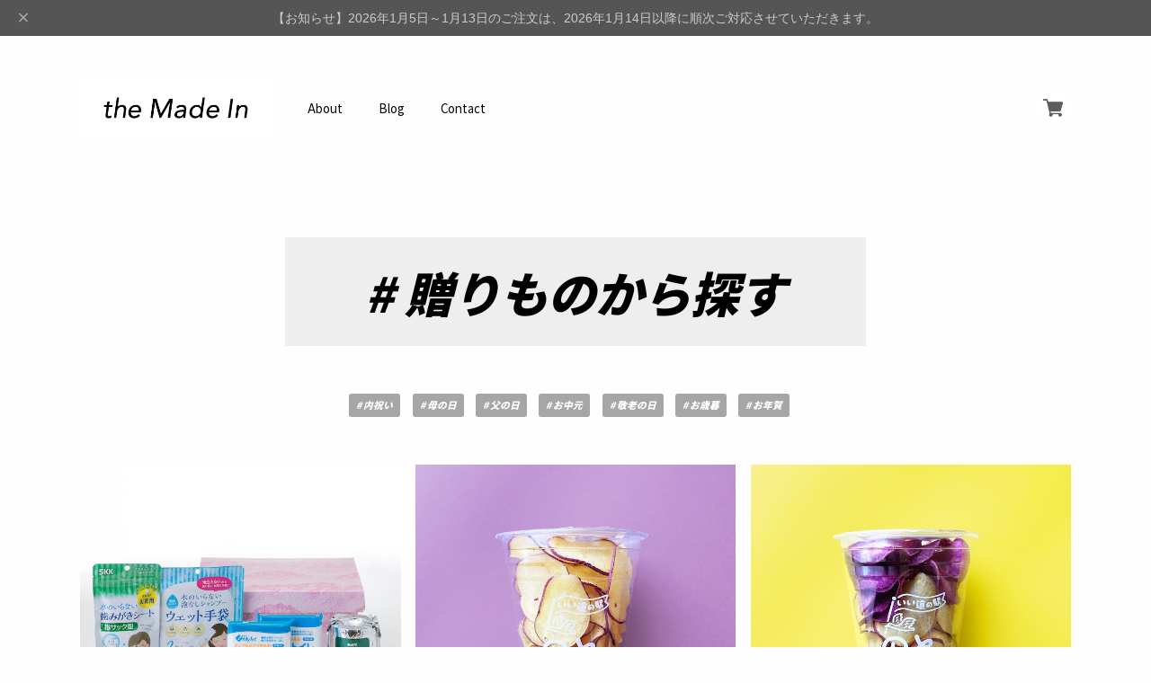

--- FILE ---
content_type: text/css
request_url: https://basefile.akamaized.net/sharesl/67cfa150cb292/style.css?1769561469854
body_size: 31452
content:
@charset "UTF-8";@font-face{font-family:'swiper-icons';src:url("data:application/font-woff;charset=utf-8;base64, [base64]//wADZ2x5ZgAAAywAAADMAAAD2MHtryVoZWFkAAABbAAAADAAAAA2E2+eoWhoZWEAAAGcAAAAHwAAACQC9gDzaG10eAAAAigAAAAZAAAArgJkABFsb2NhAAAC0AAAAFoAAABaFQAUGG1heHAAAAG8AAAAHwAAACAAcABAbmFtZQAAA/gAAAE5AAACXvFdBwlwb3N0AAAFNAAAAGIAAACE5s74hXjaY2BkYGAAYpf5Hu/j+W2+MnAzMYDAzaX6QjD6/4//Bxj5GA8AuRwMYGkAPywL13jaY2BkYGA88P8Agx4j+/8fQDYfA1AEBWgDAIB2BOoAeNpjYGRgYNBh4GdgYgABEMnIABJzYNADCQAACWgAsQB42mNgYfzCOIGBlYGB0YcxjYGBwR1Kf2WQZGhhYGBiYGVmgAFGBiQQkOaawtDAoMBQxXjg/wEGPcYDDA4wNUA2CCgwsAAAO4EL6gAAeNpj2M0gyAACqxgGNWBkZ2D4/wMA+xkDdgAAAHjaY2BgYGaAYBkGRgYQiAHyGMF8FgYHIM3DwMHABGQrMOgyWDLEM1T9/w8UBfEMgLzE////P/5//f/V/xv+r4eaAAeMbAxwIUYmIMHEgKYAYjUcsDAwsLKxc3BycfPw8jEQA/[base64]/uznmfPFBNODM2K7MTQ45YEAZqGP81AmGGcF3iPqOop0r1SPTaTbVkfUe4HXj97wYE+yNwWYxwWu4v1ugWHgo3S1XdZEVqWM7ET0cfnLGxWfkgR42o2PvWrDMBSFj/IHLaF0zKjRgdiVMwScNRAoWUoH78Y2icB/yIY09An6AH2Bdu/UB+yxopYshQiEvnvu0dURgDt8QeC8PDw7Fpji3fEA4z/PEJ6YOB5hKh4dj3EvXhxPqH/SKUY3rJ7srZ4FZnh1PMAtPhwP6fl2PMJMPDgeQ4rY8YT6Gzao0eAEA409DuggmTnFnOcSCiEiLMgxCiTI6Cq5DZUd3Qmp10vO0LaLTd2cjN4fOumlc7lUYbSQcZFkutRG7g6JKZKy0RmdLY680CDnEJ+UMkpFFe1RN7nxdVpXrC4aTtnaurOnYercZg2YVmLN/d/gczfEimrE/fs/bOuq29Zmn8tloORaXgZgGa78yO9/cnXm2BpaGvq25Dv9S4E9+5SIc9PqupJKhYFSSl47+Qcr1mYNAAAAeNptw0cKwkAAAMDZJA8Q7OUJvkLsPfZ6zFVERPy8qHh2YER+3i/BP83vIBLLySsoKimrqKqpa2hp6+jq6RsYGhmbmJqZSy0sraxtbO3sHRydnEMU4uR6yx7JJXveP7WrDycAAAAAAAH//wACeNpjYGRgYOABYhkgZgJCZgZNBkYGLQZtIJsFLMYAAAw3ALgAeNolizEKgDAQBCchRbC2sFER0YD6qVQiBCv/H9ezGI6Z5XBAw8CBK/m5iQQVauVbXLnOrMZv2oLdKFa8Pjuru2hJzGabmOSLzNMzvutpB3N42mNgZGBg4GKQYzBhYMxJLMlj4GBgAYow/P/PAJJhLM6sSoWKfWCAAwDAjgbRAAB42mNgYGBkAIIbCZo5IPrmUn0hGA0AO8EFTQAA") format('woff');font-weight:400;font-style:normal}:root{--swiper-theme-color: #007aff}.swiper-container{margin-left:auto;margin-right:auto;position:relative;overflow:hidden;list-style:none;padding:0;z-index:1}.swiper-container-vertical>.swiper-wrapper{flex-direction:column}.swiper-wrapper{position:relative;width:100%;height:100%;z-index:1;display:flex;transition-property:transform;box-sizing:content-box}.swiper-container-android .swiper-slide,.swiper-wrapper{transform:translate3d(0,0,0)}.swiper-container-multirow>.swiper-wrapper{flex-wrap:wrap}.swiper-container-multirow-column>.swiper-wrapper{flex-wrap:wrap;flex-direction:column}.swiper-container-free-mode>.swiper-wrapper{transition-timing-function:ease-out;margin:0 auto}.swiper-container-pointer-events{touch-action:pan-y}.swiper-container-pointer-events.swiper-container-vertical{touch-action:pan-x}.swiper-slide{flex-shrink:0;width:100%;height:100%;position:relative;transition-property:transform}.swiper-slide-invisible-blank{visibility:hidden}.swiper-container-autoheight,.swiper-container-autoheight .swiper-slide{height:auto}.swiper-container-autoheight .swiper-wrapper{align-items:flex-start;transition-property:transform,height}.swiper-container-3d{perspective:1200px}.swiper-container-3d .swiper-wrapper,.swiper-container-3d .swiper-slide,.swiper-container-3d .swiper-slide-shadow-left,.swiper-container-3d .swiper-slide-shadow-right,.swiper-container-3d .swiper-slide-shadow-top,.swiper-container-3d .swiper-slide-shadow-bottom,.swiper-container-3d .swiper-cube-shadow{transform-style:preserve-3d}.swiper-container-3d .swiper-slide-shadow-left,.swiper-container-3d .swiper-slide-shadow-right,.swiper-container-3d .swiper-slide-shadow-top,.swiper-container-3d .swiper-slide-shadow-bottom{position:absolute;left:0;top:0;width:100%;height:100%;pointer-events:none;z-index:10}.swiper-container-3d .swiper-slide-shadow-left{background-image:linear-gradient(to left,rgba(0,0,0,.5),transparent)}.swiper-container-3d .swiper-slide-shadow-right{background-image:linear-gradient(to right,rgba(0,0,0,.5),transparent)}.swiper-container-3d .swiper-slide-shadow-top{background-image:linear-gradient(to top,rgba(0,0,0,.5),transparent)}.swiper-container-3d .swiper-slide-shadow-bottom{background-image:linear-gradient(to bottom,rgba(0,0,0,.5),transparent)}.swiper-container-css-mode>.swiper-wrapper{overflow:auto;scrollbar-width:none;-ms-overflow-style:none}.swiper-container-css-mode>.swiper-wrapper::-webkit-scrollbar{display:none}.swiper-container-css-mode>.swiper-wrapper>.swiper-slide{scroll-snap-align:start start}.swiper-container-horizontal.swiper-container-css-mode>.swiper-wrapper{scroll-snap-type:x mandatory}.swiper-container-vertical.swiper-container-css-mode>.swiper-wrapper{scroll-snap-type:y mandatory}:root{--swiper-navigation-size: 44px}.swiper-button-prev,.swiper-button-next{position:absolute;top:50%;width:calc(var(--swiper-navigation-size)/44*27);height:var(--swiper-navigation-size);margin-top:calc(0px - (var(--swiper-navigation-size)/2));z-index:10;cursor:pointer;display:flex;align-items:center;justify-content:center;color:var(--swiper-navigation-color, var(--swiper-theme-color))}.swiper-button-prev.swiper-button-disabled,.swiper-button-next.swiper-button-disabled{opacity:.35;cursor:auto;pointer-events:none}.swiper-button-prev:after,.swiper-button-next:after{font-family:swiper-icons;font-size:var(--swiper-navigation-size);text-transform:none!important;letter-spacing:0;text-transform:none;font-variant:initial;line-height:1}.swiper-button-prev,.swiper-container-rtl .swiper-button-next{left:10px;right:auto}.swiper-button-prev:after,.swiper-container-rtl .swiper-button-next:after{content:'prev'}.swiper-button-next,.swiper-container-rtl .swiper-button-prev{right:10px;left:auto}.swiper-button-next:after,.swiper-container-rtl .swiper-button-prev:after{content:'next'}.swiper-button-prev.swiper-button-white,.swiper-button-next.swiper-button-white{--swiper-navigation-color: #ffffff}.swiper-button-prev.swiper-button-black,.swiper-button-next.swiper-button-black{--swiper-navigation-color: #000000}.swiper-button-lock{display:none}.swiper-pagination{position:absolute;text-align:center;transition:300ms opacity;transform:translate3d(0,0,0);z-index:10}.swiper-pagination.swiper-pagination-hidden{opacity:0}.swiper-pagination-fraction,.swiper-pagination-custom,.swiper-container-horizontal>.swiper-pagination-bullets{bottom:10px;left:0;width:100%}.swiper-pagination-bullets-dynamic{overflow:hidden;font-size:0}.swiper-pagination-bullets-dynamic .swiper-pagination-bullet{transform:scale(.33);position:relative}.swiper-pagination-bullets-dynamic .swiper-pagination-bullet-active{transform:scale(1)}.swiper-pagination-bullets-dynamic .swiper-pagination-bullet-active-main{transform:scale(1)}.swiper-pagination-bullets-dynamic .swiper-pagination-bullet-active-prev{transform:scale(.66)}.swiper-pagination-bullets-dynamic .swiper-pagination-bullet-active-prev-prev{transform:scale(.33)}.swiper-pagination-bullets-dynamic .swiper-pagination-bullet-active-next{transform:scale(.66)}.swiper-pagination-bullets-dynamic .swiper-pagination-bullet-active-next-next{transform:scale(.33)}.swiper-pagination-bullet{width:8px;height:8px;display:inline-block;border-radius:50%;background:#000;opacity:.2}button.swiper-pagination-bullet{border:0;margin:0;padding:0;box-shadow:none;-webkit-appearance:none;appearance:none}.swiper-pagination-clickable .swiper-pagination-bullet{cursor:pointer}.swiper-pagination-bullet:only-child{display:none!important}.swiper-pagination-bullet-active{opacity:1;background:var(--swiper-pagination-color, var(--swiper-theme-color))}.swiper-container-vertical>.swiper-pagination-bullets{right:10px;top:50%;transform:translate3d(0,-50%,0)}.swiper-container-vertical>.swiper-pagination-bullets .swiper-pagination-bullet{margin:6px 0;display:block}.swiper-container-vertical>.swiper-pagination-bullets.swiper-pagination-bullets-dynamic{top:50%;transform:translateY(-50%);width:8px}.swiper-container-vertical>.swiper-pagination-bullets.swiper-pagination-bullets-dynamic .swiper-pagination-bullet{display:inline-block;transition:200ms transform,200ms top}.swiper-container-horizontal>.swiper-pagination-bullets .swiper-pagination-bullet{margin:0 4px}.swiper-container-horizontal>.swiper-pagination-bullets.swiper-pagination-bullets-dynamic{left:50%;transform:translateX(-50%);white-space:nowrap}.swiper-container-horizontal>.swiper-pagination-bullets.swiper-pagination-bullets-dynamic .swiper-pagination-bullet{transition:200ms transform,200ms left}.swiper-container-horizontal.swiper-container-rtl>.swiper-pagination-bullets-dynamic .swiper-pagination-bullet{transition:200ms transform,200ms right}.swiper-pagination-progressbar{background:rgba(0,0,0,.25);position:absolute}.swiper-pagination-progressbar .swiper-pagination-progressbar-fill{background:var(--swiper-pagination-color, var(--swiper-theme-color));position:absolute;left:0;top:0;width:100%;height:100%;transform:scale(0);transform-origin:left top}.swiper-container-rtl .swiper-pagination-progressbar .swiper-pagination-progressbar-fill{transform-origin:right top}.swiper-container-horizontal>.swiper-pagination-progressbar,.swiper-container-vertical>.swiper-pagination-progressbar.swiper-pagination-progressbar-opposite{width:100%;height:4px;left:0;top:0}.swiper-container-vertical>.swiper-pagination-progressbar,.swiper-container-horizontal>.swiper-pagination-progressbar.swiper-pagination-progressbar-opposite{width:4px;height:100%;left:0;top:0}.swiper-pagination-white{--swiper-pagination-color: #ffffff}.swiper-pagination-black{--swiper-pagination-color: #000000}.swiper-pagination-lock{display:none}.swiper-scrollbar{border-radius:10px;position:relative;-ms-touch-action:none;background:rgba(0,0,0,.1)}.swiper-container-horizontal>.swiper-scrollbar{position:absolute;left:1%;bottom:3px;z-index:50;height:5px;width:98%}.swiper-container-vertical>.swiper-scrollbar{position:absolute;right:3px;top:1%;z-index:50;width:5px;height:98%}.swiper-scrollbar-drag{height:100%;width:100%;position:relative;background:rgba(0,0,0,.5);border-radius:10px;left:0;top:0}.swiper-scrollbar-cursor-drag{cursor:move}.swiper-scrollbar-lock{display:none}.swiper-zoom-container{width:100%;height:100%;display:flex;justify-content:center;align-items:center;text-align:center}.swiper-zoom-container>img,.swiper-zoom-container>svg,.swiper-zoom-container>canvas{max-width:100%;max-height:100%;object-fit:contain}.swiper-slide-zoomed{cursor:move}.swiper-lazy-preloader{width:42px;height:42px;position:absolute;left:50%;top:50%;margin-left:-21px;margin-top:-21px;z-index:10;transform-origin:50%;animation:swiper-preloader-spin 1s infinite linear;box-sizing:border-box;border:4px solid var(--swiper-preloader-color, var(--swiper-theme-color));border-radius:50%;border-top-color:transparent}.swiper-lazy-preloader-white{--swiper-preloader-color: #fff}.swiper-lazy-preloader-black{--swiper-preloader-color: #000}@keyframes swiper-preloader-spin{to{transform:rotate(360deg)}}.swiper-container .swiper-notification{position:absolute;left:0;top:0;pointer-events:none;opacity:0;z-index:-1000}.swiper-container-fade.swiper-container-free-mode .swiper-slide{transition-timing-function:ease-out}.swiper-container-fade .swiper-slide{pointer-events:none;transition-property:opacity}.swiper-container-fade .swiper-slide .swiper-slide{pointer-events:none}.swiper-container-fade .swiper-slide-active,.swiper-container-fade .swiper-slide-active .swiper-slide-active{pointer-events:auto}.swiper-container-cube{overflow:visible}.swiper-container-cube .swiper-slide{pointer-events:none;-webkit-backface-visibility:hidden;backface-visibility:hidden;z-index:1;visibility:hidden;transform-origin:0 0;width:100%;height:100%}.swiper-container-cube .swiper-slide .swiper-slide{pointer-events:none}.swiper-container-cube.swiper-container-rtl .swiper-slide{transform-origin:100% 0}.swiper-container-cube .swiper-slide-active,.swiper-container-cube .swiper-slide-active .swiper-slide-active{pointer-events:auto}.swiper-container-cube .swiper-slide-active,.swiper-container-cube .swiper-slide-next,.swiper-container-cube .swiper-slide-prev,.swiper-container-cube .swiper-slide-next+.swiper-slide{pointer-events:auto;visibility:visible}.swiper-container-cube .swiper-slide-shadow-top,.swiper-container-cube .swiper-slide-shadow-bottom,.swiper-container-cube .swiper-slide-shadow-left,.swiper-container-cube .swiper-slide-shadow-right{z-index:0;-webkit-backface-visibility:hidden;backface-visibility:hidden}.swiper-container-cube .swiper-cube-shadow{position:absolute;left:0;bottom:0;width:100%;height:100%;opacity:.6;z-index:0}.swiper-container-cube .swiper-cube-shadow:before{content:'';background:#000;position:absolute;left:0;top:0;bottom:0;right:0;filter:blur(50px)}.swiper-container-flip{overflow:visible}.swiper-container-flip .swiper-slide{pointer-events:none;-webkit-backface-visibility:hidden;backface-visibility:hidden;z-index:1}.swiper-container-flip .swiper-slide .swiper-slide{pointer-events:none}.swiper-container-flip .swiper-slide-active,.swiper-container-flip .swiper-slide-active .swiper-slide-active{pointer-events:auto}.swiper-container-flip .swiper-slide-shadow-top,.swiper-container-flip .swiper-slide-shadow-bottom,.swiper-container-flip .swiper-slide-shadow-left,.swiper-container-flip .swiper-slide-shadow-right{z-index:0;-webkit-backface-visibility:hidden;backface-visibility:hidden}*{margin:0;padding:0;vertical-align:baseline;font-size:100%;font:inherit;border:0;outline:0}main{display:block}body{line-height:1}ol,ul{list-style:none}li{list-style-type:none}blockquote,q{quotes:none}blockquote::before,blockquote::after,q::before,q::after{content:'';content:none}table{border-collapse:collapse;border-spacing:0;empty-cells:show}img{vertical-align:middle}iframe[name=google_conversion_frame]{display:block;height:0}@font-face{font-family:"MyYuGothicM";font-weight:400;src:local("YuGothic-Medium"),local("Yu Gothic Medium"),local("YuGothic-Regular")}@font-face{font-family:"MyYuGothicM";font-weight:700;src:local("YuGothic-Bold"),local("Yu Gothic")}@font-face{font-family:shopicon;font-style:normal;font-weight:400;src:url(https://static.thebase.in/font/v1/shopicon.eot?md4x76=);src:url(https://static.thebase.in/font/v1/shopicon.eot?md4x76=#iefix) format("embedded-opentype"),url(https://static.thebase.in/font/v1/shopicon.ttf?md4x76=) format("truetype"),url(https://static.thebase.in/font/v1/shopicon.woff?md4x76=) format("woff"),url(https://static.thebase.in/font/v1/shopicon.svg?md4x76=#shopicon) format("svg")}html{text-rendering:optimizeSpeed;--main-bg-color: #131414;--main-text-color: #fff;--sub-text-color: #a6a6a6;--on-image-text-color: #fff;--image-bg-color: #131414;--btn-text-color: #fff;--btn-bg-color: rgba(38, 38, 38, .9);--sale-text-color: #ce1a1a;--tag-bg-color: #ce1a1a;--tag-text-color: #fff;--banner-bg-color: #000;--box-contents-bg-color: #1a1b1e;--box-contents-text-color: #fff;--link-color: #00ffff;--hamburger-btn-color: #fff;--fixed-bar-bg-color: #fff;--fixed-bar-text-color: #1a1b1e;--cta-text-color: #a6a6a6;--cta-bg-color: #262626;--contact-field-text-color: #fff;--contact-field-bg-color: #262626;--newsletter-text-color: #fff;--newsletter-bg-color: #131414}html.is-menu-active{-ms-touch-action:pan-y;touch-action:pan-y}body{font-size:3.2vw;font-family:"Helvetica Neue",Helvetica,Hiragino Sans,MyYuGothicM,YuGothic,-apple-system,BlinkMacSystemFont,Avenir,"Open Sans",Arial,Verdana,Roboto,"Hiragino Kaku Gothic ProN",Meiryo,sans-serif;font-weight:400;-webkit-font-feature-settings:"kern";font-feature-settings:"kern";-webkit-font-kerning:normal;font-kerning:normal;color:var(--main-text-color);background:var(--main-bg-color);word-wrap:break-word;word-wrap:break-word;-webkit-text-size-adjust:100%;-webkit-font-smoothing:subpixel-antialiased;-moz-osx-font-smoothing:unset;text-rendering:optimizeSpeed}body.is-menu-active{-ms-touch-action:pan-y;touch-action:pan-y}.theme-light body{--main-bg-color: #fefefe;--main-text-color: #555555;--sub-text-color: #a6a6a6;--on-image-text-color: #fff;--image-bg-color: #131414;--btn-text-color: #fff;--btn-bg-color: #a6a6a6;--sale-text-color: #ce1a1a;--tag-bg-color: #ce1a1a;--tag-text-color: #fff;--banner-bg-color: #eee;--box-contents-bg-color: #eee;--box-contents-text-color: #000;--link-color: #DFB960;--hamburger-btn-color: #bdbdbd;--fixed-bar-bg-color: #eee;--fixed-bar-text-color: #000;--cta-text-color: #a6a6a6;--cta-bg-color: #262626;--contact-field-text-color: #000;--contact-field-bg-color: #ddd;--newsletter-text-color: #131414;--newsletter-bg-color: #eee}.theme-white body{--main-bg-color: #fff;--main-text-color: #000;--sub-text-color: #000;--on-image-text-color: #fff;--image-bg-color: #000;--btn-text-color: #fff;--btn-bg-color: #000;--sale-text-color: $red;--tag-bg-color: #000;--tag-text-color: #fff;--banner-bg-color: #000;--box-contents-bg-color: #fff;--box-contents-text-color: #000;--link-color: #a6a6a6;--hamburger-btn-color: #bdbdbd;--fixed-bar-bg-color: #fff;--fixed-bar-text-color: #000;--cta-text-color: #fff;--cta-bg-color: #262626;--contact-field-text-color: #000;--contact-field-bg-color: #eee;--newsletter-text-color: #131414;--newsletter-bg-color: #eee}.theme-gray body{--main-bg-color: #303030;--main-text-color: #D5D1C8;--sub-text-color: #B1ADA3;--on-image-text-color: #D5D1C8;--image-bg-color: #000;--btn-text-color: #D5D1C8;--btn-bg-color: #73706E;--sale-text-color: #ef4e5d;--tag-bg-color: #DFB960;--tag-text-color: #232121;--banner-bg-color: #232121;--box-contents-bg-color: #D5D1C8;--box-contents-text-color: #303030;--link-color: #d49e21;--hamburger-btn-color: #bdbdbd;--fixed-bar-bg-color: #D5D1C8;--fixed-bar-text-color: #303030;--cta-text-color: #B1ADA3;--cta-bg-color: #262626;--contact-field-text-color: #000;--contact-field-bg-color: #B1ADA3;--newsletter-text-color: #303030;--newsletter-bg-color: #D5D1C8}.theme-natural body{--main-bg-color: #EADBBC;--main-text-color: #232121;--sub-text-color: #555555;--on-image-text-color: #fff;--image-bg-color: #131414;--btn-text-color: #fff;--btn-bg-color: #CCAA86;--sale-text-color: #ce1a1a;--tag-bg-color: #CCAA86;--tag-text-color: #fff;--banner-bg-color: #D9C7AA;--box-contents-bg-color: #E6D3B5;--box-contents-text-color: #232121;--link-color: #bf6930;--hamburger-btn-color: #bdbdbd;--fixed-bar-bg-color: var(--btn-bg-color);--fixed-bar-text-color: var(--btn-text-color);--cta-text-color: #E6D3B5;--cta-bg-color: #262626;--contact-field-text-color: #555555;--contact-field-bg-color: #D9C7AA;--newsletter-text-color: #232121;--newsletter-bg-color: #D9C7AA}.theme-lip body{--main-bg-color: #fff;--main-text-color: #ee8070;--sub-text-color: #ee8070;--on-image-text-color: #fff;--image-bg-color: #131414;--btn-text-color: #fff;--btn-bg-color: #ee8070;--sale-text-color: #ee8070;--tag-bg-color: #ee8070;--tag-text-color: #fff;--banner-bg-color: #fff9f8;--box-contents-bg-color: #fff9f8;--box-contents-text-color: #ee8070;--link-color: #ee8070;--hamburger-btn-color: #ffcec7;--fixed-bar-bg-color: #fff;--fixed-bar-text-color: #ee8070;--cta-text-color: var(--on-image-text-color);--cta-bg-color: #262626;--contact-field-text-color: #ee8070;--contact-field-bg-color: #ffcec7;--newsletter-text-color: #ee8070;--newsletter-bg-color: #fff9f8}a{text-decoration:none;color:var(--link-color);-webkit-transition:.3s cubic-bezier(.39,.575,.565,1);transition:.3s cubic-bezier(.39,.575,.565,1);-webkit-touch-callout:none;-webkit-tap-highlight-color:transparent}a img{-webkit-transition:.3s cubic-bezier(.39,.575,.565,1);transition:.3s cubic-bezier(.39,.575,.565,1)}input,select,textarea,button{-webkit-appearance:none;-moz-appearance:none;appearance:none;-webkit-font-smoothing:antialiased;-moz-osx-font-smoothing:grayscale;line-height:1;background:0 0;border:0;outline:0;border-radius:0;cursor:pointer;-webkit-transition:.3s cubic-bezier(.39,.575,.565,1);transition:.3s cubic-bezier(.39,.575,.565,1);-webkit-touch-callout:none;-webkit-tap-highlight-color:transparent;-webkit-font-smoothing:subpixel-antialiased;-moz-osx-font-smoothing:unset}input:placeholder-shown,select:placeholder-shown,textarea:placeholder-shown,button:placeholder-shown{font-family:"Helvetica Neue",Helvetica,Hiragino Sans,MyYuGothicM,YuGothic,-apple-system,BlinkMacSystemFont,Avenir,"Open Sans",Arial,Verdana,Roboto,"Hiragino Kaku Gothic ProN",Meiryo,sans-serif}input::-webkit-input-placeholder,select::-webkit-input-placeholder,textarea::-webkit-input-placeholder,button::-webkit-input-placeholder{font-family:"Helvetica Neue",Helvetica,Hiragino Sans,MyYuGothicM,YuGothic,-apple-system,BlinkMacSystemFont,Avenir,"Open Sans",Arial,Verdana,Roboto,"Hiragino Kaku Gothic ProN",Meiryo,sans-serif}input:-moz-placeholder,select:-moz-placeholder,textarea:-moz-placeholder,button:-moz-placeholder{opacity:1;font-family:"Helvetica Neue",Helvetica,Hiragino Sans,MyYuGothicM,YuGothic,-apple-system,BlinkMacSystemFont,Avenir,"Open Sans",Arial,Verdana,Roboto,"Hiragino Kaku Gothic ProN",Meiryo,sans-serif}input::-moz-placeholder,select::-moz-placeholder,textarea::-moz-placeholder,button::-moz-placeholder{opacity:1;font-family:"Helvetica Neue",Helvetica,Hiragino Sans,MyYuGothicM,YuGothic,-apple-system,BlinkMacSystemFont,Avenir,"Open Sans",Arial,Verdana,Roboto,"Hiragino Kaku Gothic ProN",Meiryo,sans-serif}input:-ms-input-placeholder,select:-ms-input-placeholder,textarea:-ms-input-placeholder,button:-ms-input-placeholder{font-family:"Helvetica Neue",Helvetica,Hiragino Sans,MyYuGothicM,YuGothic,-apple-system,BlinkMacSystemFont,Avenir,"Open Sans",Arial,Verdana,Roboto,"Hiragino Kaku Gothic ProN",Meiryo,sans-serif}input:disabled,select:disabled,textarea:disabled,button:disabled{cursor:default}input,select,textarea{line-height:1.6}select::-ms-expand{display:none}img{max-width:100%;height:auto;-webkit-backface-visibility:hidden;backface-visibility:hidden}picture{display:block;max-width:100%;height:auto}svg{overflow:visible;position:absolute;top:0;left:0;display:block;width:100%;height:100%;transform-box:fill-box}svg path,svg rect,svg circle,svg polygon{transform-box:fill-box;-webkit-transform-origin:50% 50%;transform-origin:50% 50%;-webkit-backface-visibility:hidden;backface-visibility:hidden}#x_message input{width:100%}#x_startMessenger{-webkit-transition:.3s cubic-bezier(.39,.575,.565,1);transition:.3s cubic-bezier(.39,.575,.565,1)}.is-menu-active #x_startMessenger{opacity:0;visibility:hidden;-webkit-transform:translateY(90px);transform:translateY(90px)}.is-ev{opacity:0;visibility:hidden}.is-effect{-webkit-animation:FadeSlide-S .6s cubic-bezier(.39,.575,.565,1);animation:FadeSlide-S .6s cubic-bezier(.39,.575,.565,1);-webkit-animation-fill-mode:both;animation-fill-mode:both}.purchaseButtonModal__wrapper{background-color:rgba(0,0,0,.6)!important;line-height:1.6;color:#000}.theme-mplus-rounded-1c .purchaseButtonModal__wrapper{font-family:'M PLUS Rounded 1c',sans-serif}.theme-notosans .purchaseButtonModal__wrapper{font-family:"Noto Sans JP",MyYuGothicM,YuGothic,"Helvetica Neue","Hiragino Kaku Gothic ProN",Meiryo,sans-serif}.theme-notoserif .purchaseButtonModal__wrapper{font-family:"Noto Serif JP","游明朝",YuMincho,"ヒラギノ明朝 ProN W3","Hiragino Mincho ProN","HG明朝E","ＭＳ Ｐ明朝","ＭＳ 明朝",serif}.purchaseButtonModal__btn{font-family:inherit;font-weight:600;letter-spacing:.09em}#ageVerificationModal .ageVerificationModal__inner{text-align:center;padding-top:39px;padding-bottom:39px}#ageVerificationModal .purchaseButtonModal__inputAreaLabel{vertical-align:middle}#ageVerificationModal .x_ageVerificationInput{display:inline-block;width:auto;height:auto;min-width:0;max-width:5em;text-align:center;vertical-align:middle;padding:.5em;margin:0 .5em;line-height:1.6;border:1px solid #ccc;border-radius:3px}#ageVerificationModal .ageVerificationModal__error{text-align:center;margin-top:1em;margin-bottom:1em}#ageVerificationModal .ageVerificationModal__footer{padding-top:39px;padding-bottom:39px;border-top:1px solid #eee}#ageVerificationModal .purchaseButtonModal__ageVerificationWarningText{text-align:center;margin-bottom:1em}#ageVerificationModal .ageVerificationModal__warningText{text-align:center;margin-bottom:1em}#ageVerificationModal .x_ageVerificationSubmit:disabled{opacity:.2}#ageVerificationModal .purchaseButtonModal__text{line-height:2}.informationBanner .informationBannerText strong{font-weight:700}
/*! PhotoSwipe main CSS by Dmitry Semenov | photoswipe.com | MIT license */
.pswp{display:none;position:absolute;width:100%;height:100%;left:0;top:0;overflow:hidden;-ms-touch-action:none;touch-action:none;z-index:10010;-webkit-text-size-adjust:100%;-webkit-backface-visibility:hidden;outline:0}.pswp *{-webkit-box-sizing:border-box;box-sizing:border-box}.pswp img{max-width:none}.pswp--animate_opacity{opacity:.001;will-change:opacity;-webkit-transition:opacity 333ms cubic-bezier(.4,0,.22,1);transition:opacity 333ms cubic-bezier(.4,0,.22,1)}.pswp--open{display:block}.pswp--zoom-allowed .pswp__img{cursor:-webkit-zoom-in;cursor:-moz-zoom-in;cursor:zoom-in}.pswp--zoomed-in .pswp__img{cursor:-webkit-grab;cursor:-moz-grab;cursor:grab}.pswp--dragging .pswp__img{cursor:-webkit-grabbing;cursor:-moz-grabbing;cursor:grabbing}.pswp__bg{position:absolute;left:0;top:0;width:100%;height:100%;background:#000;opacity:0;-webkit-transform:translateZ(0);transform:translateZ(0);-webkit-backface-visibility:hidden;will-change:opacity}.pswp__scroll-wrap{position:absolute;left:0;top:0;width:100%;height:100%;overflow:hidden}.pswp__container,.pswp__zoom-wrap{-ms-touch-action:none;touch-action:none;position:absolute;left:0;right:0;top:0;bottom:0}.pswp__container,.pswp__img{-webkit-user-select:none;-moz-user-select:none;-ms-user-select:none;user-select:none;-webkit-tap-highlight-color:transparent;-webkit-touch-callout:none}.pswp__zoom-wrap{position:absolute;width:100%;-webkit-transform-origin:left top;transform-origin:left top;-webkit-transition:-webkit-transform 333ms cubic-bezier(.4,0,.22,1);transition:-webkit-transform 333ms cubic-bezier(.4,0,.22,1);transition:transform 333ms cubic-bezier(.4,0,.22,1);transition:transform 333ms cubic-bezier(.4,0,.22,1),-webkit-transform 333ms cubic-bezier(.4,0,.22,1)}.pswp__bg{will-change:opacity;-webkit-transition:opacity 333ms cubic-bezier(.4,0,.22,1);transition:opacity 333ms cubic-bezier(.4,0,.22,1)}.pswp--animated-in .pswp__bg,.pswp--animated-in .pswp__zoom-wrap{-webkit-transition:none;transition:none}.pswp__container,.pswp__zoom-wrap{-webkit-backface-visibility:hidden}.pswp__item{position:absolute;left:0;right:0;top:0;bottom:0;overflow:hidden}.pswp__img{position:absolute;width:auto;height:auto;top:0;left:0}.pswp__img--placeholder{-webkit-backface-visibility:hidden}.pswp__img--placeholder--blank{background:#222}.pswp--ie .pswp__img{width:100%!important;height:auto!important;left:0;top:0}.pswp__error-msg{position:absolute;left:0;top:50%;width:100%;text-align:center;font-size:14px;line-height:16px;margin-top:-8px;color:#ccc}.pswp__error-msg a{color:#ccc;text-decoration:underline}
/*! PhotoSwipe Default UI CSS by Dmitry Semenov | photoswipe.com | MIT license */
.pswp__button{width:44px;height:44px;position:relative;background:0 0;cursor:pointer;overflow:visible;-webkit-appearance:none;display:block;border:0;padding:0;margin:0;float:right;opacity:.75;-webkit-transition:opacity .2s;transition:opacity .2s;-webkit-box-shadow:none;box-shadow:none}.pswp__button:focus,.pswp__button:hover{opacity:1}.pswp__button:active{outline:0;opacity:.9}.pswp__button::-moz-focus-inner{padding:0;border:0}.pswp__ui--over-close .pswp__button--close{opacity:1}.pswp__button,.pswp__button--arrow--left:before,.pswp__button--arrow--right:before{background:url([data-uri]) 0 0 no-repeat;background-size:264px 88px;width:44px;height:44px}.pswp__button--close{background-position:0 -44px}.pswp__button--share{background-position:-44px -44px}.pswp__button--fs{display:none}.pswp--supports-fs .pswp__button--fs{display:block}.pswp--fs .pswp__button--fs{background-position:-44px 0}.pswp__button--zoom{display:none;background-position:-88px 0}.pswp--zoom-allowed .pswp__button--zoom{display:block}.pswp--zoomed-in .pswp__button--zoom{background-position:-132px 0}.pswp--touch .pswp__button--arrow--left,.pswp--touch .pswp__button--arrow--right{visibility:hidden}.pswp__button--arrow--left,.pswp__button--arrow--right{background:0 0;top:50%;margin-top:-50px;width:70px;height:100px;position:absolute}.pswp__button--arrow--left{left:0}.pswp__button--arrow--right{right:0}.pswp__button--arrow--left:before,.pswp__button--arrow--right:before{content:'';top:35px;background-color:rgba(0,0,0,.3);height:30px;width:32px;position:absolute}.pswp__button--arrow--left:before{left:6px;background-position:-138px -44px}.pswp__button--arrow--right:before{right:6px;background-position:-94px -44px}.pswp__counter,.pswp__share-modal{-webkit-user-select:none;-moz-user-select:none;-ms-user-select:none;user-select:none}.pswp__share-modal{display:block;background:rgba(0,0,0,.5);width:100%;height:100%;top:0;left:0;padding:10px;position:absolute;z-index:1600;opacity:0;-webkit-transition:opacity .25s ease-out;transition:opacity .25s ease-out;-webkit-backface-visibility:hidden;will-change:opacity}.pswp__share-modal--hidden{display:none}.pswp__share-tooltip{z-index:1620;position:absolute;background:#fff;top:56px;border-radius:2px;display:block;width:auto;right:44px;-webkit-box-shadow:0 2px 5px rgba(0,0,0,.25);box-shadow:0 2px 5px rgba(0,0,0,.25);-webkit-transform:translateY(6px);transform:translateY(6px);-webkit-transition:-webkit-transform .25s;transition:-webkit-transform .25s;transition:transform .25s;transition:transform .25s,-webkit-transform .25s;-webkit-backface-visibility:hidden;will-change:transform}.pswp__share-tooltip a{display:block;padding:8px 12px;color:#000;text-decoration:none;font-size:14px;line-height:18px}.pswp__share-tooltip a:hover{text-decoration:none;color:#000}.pswp__share-tooltip a:first-child{border-radius:2px 2px 0 0}.pswp__share-tooltip a:last-child{border-radius:0 0 2px 2px}.pswp__share-modal--fade-in{opacity:1}.pswp__share-modal--fade-in .pswp__share-tooltip{-webkit-transform:translateY(0);transform:translateY(0)}.pswp--touch .pswp__share-tooltip a{padding:16px 12px}a.pswp__share--facebook:before{content:'';display:block;width:0;height:0;position:absolute;top:-12px;right:15px;border:6px solid transparent;border-bottom-color:#fff;-webkit-pointer-events:none;-moz-pointer-events:none;pointer-events:none}a.pswp__share--facebook:hover{background:#3e5c9a;color:#fff}a.pswp__share--facebook:hover:before{border-bottom-color:#3e5c9a}a.pswp__share--twitter:hover{background:#55acee;color:#fff}a.pswp__share--pinterest:hover{background:#ccc;color:#ce272d}a.pswp__share--download:hover{background:#ddd}.pswp__counter{position:absolute;left:0;top:0;height:44px;font-size:13px;line-height:44px;color:#fff;opacity:.75;padding:0 10px}.pswp__caption{position:absolute;left:0;bottom:0;width:100%;min-height:44px}.pswp__caption small{font-size:11px;color:#bbb}.pswp__caption__center{text-align:left;max-width:420px;margin:0 auto;font-size:13px;padding:10px;line-height:20px;color:#ccc}.pswp__caption--empty{display:none}.pswp__caption--fake{visibility:hidden}.pswp__preloader{width:44px;height:44px;position:absolute;top:0;left:50%;margin-left:-22px;opacity:0;-webkit-transition:opacity .25s ease-out;transition:opacity .25s ease-out;will-change:opacity;direction:ltr}.pswp__preloader__icn{width:20px;height:20px;margin:12px}.pswp__preloader--active{opacity:1}.pswp__preloader--active .pswp__preloader__icn{background:url([data-uri]) 0 0 no-repeat}.pswp--css_animation .pswp__preloader--active{opacity:1}.pswp--css_animation .pswp__preloader--active .pswp__preloader__icn{-webkit-animation:clockwise 500ms linear infinite;animation:clockwise 500ms linear infinite}.pswp--css_animation .pswp__preloader--active .pswp__preloader__donut{-webkit-animation:donut-rotate 1000ms cubic-bezier(.4,0,.22,1) infinite;animation:donut-rotate 1000ms cubic-bezier(.4,0,.22,1) infinite}.pswp--css_animation .pswp__preloader__icn{background:0 0;opacity:.75;width:14px;height:14px;position:absolute;left:15px;top:15px;margin:0}.pswp--css_animation .pswp__preloader__cut{position:relative;width:7px;height:14px;overflow:hidden}.pswp--css_animation .pswp__preloader__donut{-webkit-box-sizing:border-box;box-sizing:border-box;width:14px;height:14px;border:2px solid #fff;border-radius:50%;border-left-color:transparent;border-bottom-color:transparent;position:absolute;top:0;left:0;background:0 0;margin:0}@-webkit-keyframes clockwise{0%{-webkit-transform:rotate(0deg);transform:rotate(0deg)}to{-webkit-transform:rotate(360deg);transform:rotate(360deg)}}@keyframes clockwise{0%{-webkit-transform:rotate(0deg);transform:rotate(0deg)}to{-webkit-transform:rotate(360deg);transform:rotate(360deg)}}@-webkit-keyframes donut-rotate{0%{-webkit-transform:rotate(0);transform:rotate(0)}50%{-webkit-transform:rotate(-140deg);transform:rotate(-140deg)}to{-webkit-transform:rotate(0);transform:rotate(0)}}@keyframes donut-rotate{0%{-webkit-transform:rotate(0);transform:rotate(0)}50%{-webkit-transform:rotate(-140deg);transform:rotate(-140deg)}to{-webkit-transform:rotate(0);transform:rotate(0)}}.pswp__ui{-webkit-font-smoothing:auto;visibility:visible;opacity:1;z-index:1550}.pswp__top-bar{position:absolute;left:0;top:0;height:44px;width:100%}.pswp__caption,.pswp__top-bar,.pswp--has_mouse .pswp__button--arrow--left,.pswp--has_mouse .pswp__button--arrow--right{-webkit-backface-visibility:hidden;will-change:opacity;-webkit-transition:opacity 333ms cubic-bezier(.4,0,.22,1);transition:opacity 333ms cubic-bezier(.4,0,.22,1)}.pswp--has_mouse .pswp__button--arrow--left,.pswp--has_mouse .pswp__button--arrow--right{visibility:visible}.pswp__top-bar,.pswp__caption{background-color:rgba(0,0,0,.5)}.pswp__ui--fit .pswp__top-bar,.pswp__ui--fit .pswp__caption{background-color:rgba(0,0,0,.3)}.pswp__ui--idle .pswp__top-bar{opacity:0}.pswp__ui--idle .pswp__button--arrow--left,.pswp__ui--idle .pswp__button--arrow--right{opacity:0}.pswp__ui--hidden .pswp__top-bar,.pswp__ui--hidden .pswp__caption,.pswp__ui--hidden .pswp__button--arrow--left,.pswp__ui--hidden .pswp__button--arrow--right{opacity:.001}.pswp__ui--one-slide .pswp__button--arrow--left,.pswp__ui--one-slide .pswp__button--arrow--right,.pswp__ui--one-slide .pswp__counter{display:none}.pswp__element--disabled{display:none!important}.pswp--minimal--dark .pswp__top-bar{background:0 0}.l-cover{position:relative}.l-cover *{-webkit-box-sizing:border-box;box-sizing:border-box}.l-cover ::before,.l-cover ::after{-webkit-box-sizing:border-box;box-sizing:border-box}.l-header__inner{position:relative}.l-header__button{position:absolute;top:2.73333vw;left:5vw;z-index:10000;display:block;width:12vw;height:12vw;color:var(--hamburger-btn-color)}.l-header__button::before,.l-header__button::after{content:"";position:absolute;top:0;right:0;bottom:0;left:0;z-index:10;display:block;width:6vw;height:.8vw;margin:auto;background:currentColor;-webkit-transition:.3s cubic-bezier(.39,.575,.565,1);transition:.3s cubic-bezier(.39,.575,.565,1)}.l-header__button::before{-webkit-transform:translateY(-1vw);transform:translateY(-1vw)}.l-header__button::after{-webkit-transform:translateY(1vw);transform:translateY(1vw)}.is-sticky-header .l-header__button{position:fixed}.is-menu-active .l-header__button{-webkit-transform:translateX(81vw);transform:translateX(81vw)}.is-menu-active .l-header__button::before,.is-menu-active .l-header__button::after{color:#fff}.is-menu-active .l-header__button::before{-webkit-transform:rotate(45deg);transform:rotate(45deg)}.is-menu-active .l-header__button::after{-webkit-transform:rotate(-45deg);transform:rotate(-45deg)}.l-header__baselink{position:absolute;top:4vw;right:4vw;z-index:100}.l-footer{color:var(--sub-text-color)}.l-footer__inner{padding:11.2vw 4vw 28vw}.l-footer__sns{display:-webkit-box;display:-webkit-flex;display:-ms-flexbox;display:flex;-webkit-box-align:center;-webkit-align-items:center;-ms-flex-align:center;align-items:center;-webkit-box-pack:center;-webkit-justify-content:center;-ms-flex-pack:center;justify-content:center;gap:4.8vw;margin-bottom:9.6vw}.l-footer__sns-link{color:currentColor}.l-footer__bottom{display:-webkit-box;display:-webkit-flex;display:-ms-flexbox;display:flex;-webkit-box-orient:vertical;-webkit-box-direction:normal;-webkit-flex-direction:column;-ms-flex-direction:column;flex-direction:column;-webkit-box-align:center;-webkit-align-items:center;-ms-flex-align:center;align-items:center;font-size:2.4vw;line-height:1.5}.l-footer__bottom a{color:currentColor}.l-footer__bottom a+a{margin-top:5.6vw}.l-footer__copyright{width:100%;text-align:center;margin-top:12vw;color:currentColor}.l-footer__translation{margin-bottom:12vw}.l-footer__translation #i18{display:-webkit-box;display:-webkit-flex;display:-ms-flexbox;display:flex;-webkit-box-pack:center;-webkit-justify-content:center;-ms-flex-pack:center;justify-content:center}.l-footer__translation #i18{display:-webkit-box;display:-webkit-flex;display:-ms-flexbox;display:flex;-webkit-box-align:center;-webkit-align-items:center;-ms-flex-align:center;align-items:center;-webkit-box-pack:center;-webkit-justify-content:center;-ms-flex-pack:center;justify-content:center}.l-footer__translation #i18 form{display:-webkit-box;display:-webkit-flex;display:-ms-flexbox;display:flex;-webkit-box-align:center;-webkit-align-items:center;-ms-flex-align:center;align-items:center;-webkit-box-pack:center;-webkit-justify-content:center;-ms-flex-pack:center;justify-content:center;margin:0 .8vw;cursor:pointer}.l-footer__translation #i18 select{min-width:0;height:auto;min-height:4vw;margin-bottom:0;padding:.8vw 8vw .8vw 3.06667vw;font-size:4.26667vw;font-weight:400;line-height:1.5;color:currentColor;background:url("data:image/svg+xml;charset=utf-8,%3Csvg%20%20xmlns%3D%22http%3A%2F%2Fwww.w3.org%2F2000%2Fsvg%22%20xmlns%3Axlink%3D%22http%3A%2F%2Fwww.w3.org%2F1999%2Fxlink%22%20width%3D%225px%22%20height%3D%224px%22%20viewBox%3D%220%200%205%204%22%3E%0A%20%20%3Cpath%20fill-rule%3D%22evenodd%22%20%20fill%3D%22rgb(140%2C%20139%2C%20124)%22%20d%3D%22M4.996%2C0.000%20L2.500%2C3.993%20L0.004%2C0.000%20%22%2F%3E%0A%3C%2Fsvg%3E") no-repeat right 3.2vw center;background-size:1.6vw;border:1px solid currentColor;border-radius:3px}.l-footer__translation #i18 select:focus{color:var(--sub-text-color);background-color:rgba(255,255,255,.3)}.c-mv{overflow:hidden;position:relative;display:-webkit-box;display:-webkit-flex;display:-ms-flexbox;display:flex;-webkit-box-align:center;-webkit-align-items:center;-ms-flex-align:center;align-items:center;-webkit-box-pack:center;-webkit-justify-content:center;-ms-flex-pack:center;justify-content:center;min-height:120vw;max-height:100vh;padding:26vw 4vw 26vw;background-color:#262626}.no-mv .c-mv{padding:0;min-height:0;height:16.53333vw;background:0 0}.c-mv__logo{position:relative;z-index:100}.c-mv__logo a{display:block}.c-mv__logo .logoImage{max-width:100%;max-height:56.66667vw;-o-object-fit:contain;object-fit:contain;font-family:'object-fit: contain;'}.c-mv__logo .logoText{display:block;text-align:center;line-height:1.5}.c-mv__logo.italic{font-style:italic;padding-right:.5em}.c-mv__logo.bold{font-weight:700}.c-mv__logo.sp-1 .logoText{font-size:3.2vw}.c-mv__logo.sp-2 .logoText{font-size:4vw}.c-mv__logo.sp-3 .logoText{font-size:4.8vw}.c-mv__logo.sp-4 .logoText{font-size:5.6vw}.c-mv__logo.sp-5 .logoText{font-size:6.4vw}.c-mv__logo.sp-6 .logoText{font-size:7.2vw}.c-mv__logo.sp-7 .logoText{font-size:8vw}.c-mv__logo.sp-8 .logoText{font-size:8.8vw}.c-mv__logo.sp-9 .logoText{font-size:9.6vw}.c-mv__logo.sp-10 .logoText{font-size:10.4vw}.c-mv__bg{position:absolute;top:0;left:0;z-index:1;width:100%;height:100%}.c-mv__img{width:100%;height:100%;-o-object-fit:cover;object-fit:cover;font-family:'object-fit: cover;'}.c-nav{opacity:0;position:fixed;top:0;right:100%;z-index:9999;display:block;width:85%;height:100%;padding:4vw 2.8vw 10vh;color:var(--main-text-color);background:var(--main-bg-color);-webkit-transition:.3s cubic-bezier(.39,.575,.565,1);transition:.3s cubic-bezier(.39,.575,.565,1)}.is-menu-active .c-nav{opacity:1;overscroll-behavior-y:contain;overflow-y:auto;-webkit-transform:translateX(100%);transform:translateX(100%);-webkit-box-shadow:0 14px 28px rgba(0,0,0,.25),0 10px 10px rgba(0,0,0,.22);box-shadow:0 14px 28px rgba(0,0,0,.25),0 10px 10px rgba(0,0,0,.22)}.c-nav__logo{overflow:hidden;padding:4vw}.c-nav__logo a{display:inline-block;max-width:100%}.c-nav__logo a .logoImage{max-height:12vw;-o-object-fit:contain;object-fit:contain;font-family:"object-fit: contain;"}.c-nav__logo a .logoText{font-size:4vw;line-height:1.5}.c-nav__logo.italic{font-style:italic;padding-right:.5em}.c-nav__logo.bold{font-weight:700}.c-nav__logo.sp-1 .logoText{font-size:3.2vw}.c-nav__logo.sp-2 .logoText{font-size:3.6vw}.c-nav__logo.sp-3 .logoText{font-size:4vw}.c-nav__logo.sp-4 .logoText{font-size:4.4vw}.c-nav__logo.sp-5 .logoText{font-size:4.8vw}.c-nav__logo.sp-6 .logoText{font-size:5.2vw}.c-nav__logo.sp-7 .logoText{font-size:5.6vw}.c-nav__logo.sp-8 .logoText{font-size:6vw}.c-nav__logo.sp-9 .logoText{font-size:6.4vw}.c-nav__logo.sp-10 .logoText{font-size:6.8vw}.c-nav__item{position:relative;line-height:1.5}.c-nav__item::before{opacity:.1;content:"";position:absolute;bottom:0;left:0;display:block;width:100%;height:1px;background:currentColor}.c-nav__item--dropdown #appsItemCategoryTag{display:none;padding-left:4vw;padding-bottom:8vw;line-height:1.5}.c-nav__item--dropdown #appsItemCategoryTag a{color:currentColor}.c-nav__item--dropdown #appsItemCategoryTag .appsItemCategoryTag_child{position:relative}.c-nav__item--dropdown #appsItemCategoryTag .appsItemCategoryTag_child>a{display:block;padding:4vw 10vw 4vw 0}.c-nav__item--dropdown #appsItemCategoryTag .appsItemCategoryTag_lowerchild{display:none;padding-left:2vw}.c-nav__item--dropdown #appsItemCategoryTag .appsItemCategoryTag_lowerLink{display:-webkit-box;display:-webkit-flex;display:-ms-flexbox;display:flex;padding:4vw 0}.c-nav__item--dropdown #appsItemCategoryTag .appsItemCategoryTag_lowerLink::before{-webkit-flex-shrink:0;-ms-flex-negative:0;flex-shrink:0;content:"";display:inline-block;width:1em;height:1px;margin-top:.7em;margin-right:1em;background:currentColor;-webkit-transform:scaleY(.5);transform:scaleY(.5);-webkit-backface-visibility:hidden;backface-visibility:hidden}.c-nav__item>a{color:currentColor}.c-nav__link{display:block;padding:4vw 2vw 4vw 4vw;font-size:4vw;color:currentColor}.c-nav__link--dropdown{display:-webkit-box;display:-webkit-flex;display:-ms-flexbox;display:flex;-webkit-box-align:center;-webkit-align-items:center;-ms-flex-align:center;align-items:center;-webkit-box-pack:justify;-webkit-justify-content:space-between;-ms-flex-pack:justify;justify-content:space-between}.c-nav__switcher{-webkit-flex-shrink:0;-ms-flex-negative:0;flex-shrink:0;position:relative;display:block;width:8vw;height:8vw;margin-right:-2vw;color:currentColor}.c-nav__switcher::before,.c-nav__switcher::after{content:"";position:absolute;top:0;right:0;bottom:0;left:0;z-index:10;display:block;margin:auto;background:currentColor;-webkit-transition:.3s cubic-bezier(.39,.575,.565,1);transition:.3s cubic-bezier(.39,.575,.565,1)}.c-nav__switcher::before{width:4vw;height:1px}.c-nav__switcher::after{width:1px;height:4vw}.appsItemCategoryTag_child .c-nav__switcher{position:absolute;top:2.4vw;right:0;margin-right:0}.is-active .c-nav__switcher,.c-nav__switcher.is-active{-webkit-transform:rotate(90deg);transform:rotate(90deg)}.is-active .c-nav__switcher::before,.c-nav__switcher.is-active::before{-webkit-transform:scaleX(0);transform:scaleX(0)}.c-nav__sub{display:-webkit-box;display:-webkit-flex;display:-ms-flexbox;display:flex;-webkit-box-orient:vertical;-webkit-box-direction:normal;-webkit-flex-direction:column;-ms-flex-direction:column;flex-direction:column;margin:12vw 0;padding:0 4vw}.c-nav__sub a{font-size:2.4vw;color:currentColor}.c-nav__sub a+a{margin-top:6vw}.c-nav__sns{display:-webkit-box;display:-webkit-flex;display:-ms-flexbox;display:flex;-webkit-box-align:center;-webkit-align-items:center;-ms-flex-align:center;align-items:center;gap:4vw;margin:12vw 0;padding:0 4vw}.c-nav__search{margin-top:4vw;margin-bottom:8vw}.c-baselink .cart{position:relative}.c-baselink .cart-badge{display:block!important}.c-baselink .cart-qty{--aspect-ratio: 1/1;aspect-ratio:1/1;position:absolute;top:0;right:0;z-index:5;translate:25% -25%;display:-ms-grid;display:grid;place-items:center;padding:.3em;min-width:2em;min-height:2em;text-align:center;white-space:nowrap;font-size:min(2.13333vw,10px);font-weight:700;color:#fff;background:#000;border:1px solid;border-radius:50%}.c-baselink ul{display:-webkit-box;display:-webkit-flex;display:-ms-flexbox;display:flex}.c-baselink li{margin-left:2.4vw}.c-baselink a{display:-webkit-box;display:-webkit-flex;display:-ms-flexbox;display:flex;-webkit-box-align:center;-webkit-align-items:center;-ms-flex-align:center;align-items:center;-webkit-box-pack:center;-webkit-justify-content:center;-ms-flex-pack:center;justify-content:center;width:8vw;height:8vw;color:currentColor;background:#fff;border-radius:50%}.c-baselink img{width:3.2vw}.hide-baselogo .c-baselink .base{display:none}.c-search{position:relative;overflow:hidden;display:block;border-radius:12vw}.c-search input[type=text]{width:100%;height:12vw;padding:0 6.93333vw 0 4.26667vw;margin-bottom:0;font-size:4.26667vw;line-height:1.6;color:#fff;background:rgba(166,166,166,.3);border:0;border-radius:12vw;-webkit-box-shadow:none;box-shadow:none;-webkit-transition:.3s cubic-bezier(.39,.575,.565,1);transition:.3s cubic-bezier(.39,.575,.565,1)}.c-search input[type=text]:placeholder-shown{color:#232121;-webkit-transition:.3s cubic-bezier(.39,.575,.565,1);transition:.3s cubic-bezier(.39,.575,.565,1)}.c-search input[type=text]::-webkit-input-placeholder{color:#232121;-webkit-transition:.3s cubic-bezier(.39,.575,.565,1);transition:.3s cubic-bezier(.39,.575,.565,1)}.c-search input[type=text]:-moz-placeholder{opacity:1;color:#232121;-webkit-transition:.3s cubic-bezier(.39,.575,.565,1);transition:.3s cubic-bezier(.39,.575,.565,1)}.c-search input[type=text]::-moz-placeholder{opacity:1;color:#232121;-webkit-transition:.3s cubic-bezier(.39,.575,.565,1);transition:.3s cubic-bezier(.39,.575,.565,1)}.c-search input[type=text]:-ms-input-placeholder{color:#232121;-webkit-transition:.3s cubic-bezier(.39,.575,.565,1);transition:.3s cubic-bezier(.39,.575,.565,1)}.c-search input[type=text]:focus{color:#000;background:rgba(255,255,255,.5);-webkit-box-shadow:0 0 0 1px currentColor inset;box-shadow:0 0 0 1px currentColor inset}.c-search input[type=text]:focus:placeholder-shown{color:#232121}.c-search input[type=text]:focus::-webkit-input-placeholder{color:#232121}.c-search input[type=text]:focus:-moz-placeholder{opacity:1;color:#232121}.c-search input[type=text]:focus::-moz-placeholder{opacity:1;color:#232121}.c-search input[type=text]:focus:-ms-input-placeholder{color:#232121}.c-search__submit{position:absolute;top:0;right:0;z-index:10;display:-webkit-box;display:-webkit-flex;display:-ms-flexbox;display:flex;-webkit-box-align:center;-webkit-align-items:center;-ms-flex-align:center;align-items:center;-webkit-box-pack:center;-webkit-justify-content:center;-ms-flex-pack:center;justify-content:center;width:12vw;height:100%}.c-search__icon{position:relative;width:4vw;height:0;padding-top:4vw}.c-icon{display:block;width:6.4vw}.c-about{overflow:hidden;position:relative;color:var(--on-image-text-color)}.c-about__inner{position:relative;z-index:10;padding:11vw 8vw 13.2vw}.c-about__caption{font-size:8vw;font-weight:900;font-style:italic;line-height:1.25}.c-about__summary{margin-top:4.8vw;font-size:3.2vw;line-height:1.5}.c-about__summary a{display:inline;border-bottom:1px solid transparent}.c-about__btn{display:-webkit-inline-box;display:-webkit-inline-flex;display:-ms-inline-flexbox;display:inline-flex;-webkit-box-align:center;-webkit-align-items:center;-ms-flex-align:center;align-items:center;-webkit-box-pack:center;-webkit-justify-content:center;-ms-flex-pack:center;justify-content:center;margin-top:7.46667vw;padding:4.4vw 8.8vw;font-size:4vw;font-weight:500;color:var(--btn-text-color);background:var(--btn-bg-color);border-radius:12vw}.c-about__visual{overflow:hidden;position:absolute;top:0;left:0;z-index:1;width:100%;background:var(--image-bg-color)}.c-about__visual.is-ev{opacity:1;visibility:visible;-webkit-animation:none;animation:none;-webkit-animation-fill-mode:both;animation-fill-mode:both}.c-about__visual.is-ev::before{content:"";position:absolute;top:0;left:0;z-index:2;display:block;width:100%;height:100%;background:var(--main-bg-color);mix-blend-mode:overlay}.c-about__visual.is-ev img{opacity:0;visibility:hidden;-webkit-transform:scale(1.1);transform:scale(1.1);-webkit-transition:1s cubic-bezier(.39,.575,.565,1) .3s;transition:1s cubic-bezier(.39,.575,.565,1) .3s}.c-about__visual.is-effect::before{-webkit-animation:ScaleOutX 1s cubic-bezier(.77,0,.175,1);animation:ScaleOutX 1s cubic-bezier(.77,0,.175,1);-webkit-animation-fill-mode:both;animation-fill-mode:both}.c-about__visual.is-effect img{opacity:1;visibility:visible;-webkit-transform:none;transform:none}.c-about__visual img{opacity:.75;width:100%}.c-pickup a{display:block;color:var(--sub-text-color)}.c-pickup__pic{overflow:hidden;width:100%;text-align:center}.c-pickup__pic img{max-height:100%;-o-object-fit:contain;object-fit:contain;font-family:'object-fit: contain;'}.cover-image .c-pickup__pic img{width:100%;height:100%;-o-object-fit:cover;object-fit:cover;font-family:'object-fit: cover;'}.c-pickup__content{padding:2.53333vw 4vw 4.13333vw}.c-pickup__name{font-size:4.8vw;line-height:1.6}.c-pickup__row{display:-webkit-box;display:-webkit-flex;display:-ms-flexbox;display:flex;-webkit-box-align:center;-webkit-align-items:center;-ms-flex-align:center;align-items:center;-webkit-flex-wrap:wrap;-ms-flex-wrap:wrap;flex-wrap:wrap;margin-top:1.33333vw}.c-pickup__price{-webkit-flex-shrink:0;-ms-flex-negative:0;flex-shrink:0;font-size:4vw;margin-right:4vw;line-height:1.6}.c-pickup__price.sale{font-size:4vw;font-weight:600;color:var(--sale-text-color)}.c-pickup__tag{-webkit-flex-shrink:0;-ms-flex-negative:0;flex-shrink:0;display:inline-block;text-align:center;font-size:3.2vw;min-width:12vw;max-width:100%;padding:.4vw 2vw .13333vw;line-height:1.6;color:var(--tag-text-color);background:var(--tag-bg-color);border-radius:30px}.c-category{display:none}.c-category #appsItemCategoryTag a{color:currentColor}.c-category #appsItemCategoryTag .appsItemCategoryTag_lowerLink{display:-webkit-inline-box;display:-webkit-inline-flex;display:-ms-inline-flexbox;display:inline-flex;max-width:100%}.c-category #appsItemCategoryTag .appsItemCategoryTag_lowerLink::before{-webkit-flex-shrink:0;-ms-flex-negative:0;flex-shrink:0;content:"";display:block;height:1px;background:currentColor;-webkit-backface-visibility:hidden;backface-visibility:hidden}.c-list__inner{display:-webkit-box;display:-webkit-flex;display:-ms-flexbox;display:flex;-webkit-flex-wrap:wrap;-ms-flex-wrap:wrap;flex-wrap:wrap;-webkit-box-pack:center;-webkit-justify-content:center;-ms-flex-pack:center;justify-content:center;width:100%}.c-list__btn{width:84vw;margin-right:auto;margin-left:auto}.c-card{position:relative;width:46vw;margin-right:3.2vw;margin-bottom:7.6vw;color:var(--sub-text-color)}.c-card:nth-child(2n){margin-right:0}.c-card.is-hide{opacity:0;visibility:hidden}.c-card.is-active{-webkit-animation:FadeSlide-S .6s cubic-bezier(.39,.575,.565,1);animation:FadeSlide-S .6s cubic-bezier(.39,.575,.565,1);-webkit-animation-fill-mode:both;animation-fill-mode:both}.c-card .label_image{position:absolute;top:-1.2vw;left:-1.2vw;z-index:10;width:9.2vw}.c-card__pic{overflow:hidden;text-align:center}.c-card__img{-o-object-fit:contain;object-fit:contain;font-family:'object-fit: contain;'}.cover-image .c-card__img{width:100%;height:46vw;-o-object-fit:cover;object-fit:cover;font-family:'object-fit: cover;'}.c-card__content{padding:1.46667vw 1.2vw}.c-card__title{font-size:3.2vw;line-height:1.6}.c-card__price{margin-top:.66667vw;font-size:3.2vw;line-height:1.6}.c-card__price.sale{font-weight:600;color:var(--sale-text-color)}.c-card__tag{display:inline-block;margin-top:1.6vw;margin-right:.4vw;padding:.53333vw 1.6vw;font-size:2.4vw;line-height:1.6;color:var(--tag-text-color);background:var(--tag-bg-color);border-radius:30px}.c-btn{display:inline-block;width:100%;padding:3.73333vw;text-align:center;font-size:3.2vw;color:var(--btn-text-color);background:var(--btn-bg-color);border-radius:9px}.c-btn.is-hide{display:none}.c-info{margin-top:8vw;padding:8vw}.c-info.is-hide{display:none}.c-info__caption{font-size:11.86667vw;color:var(--sub-text-color)}.c-info__caption-inner{position:relative;display:block;width:24.66667vw;height:0;padding-top:11.06667vw}.c-info__caption-inner a{color:currentColor}.c-info__caption-inner.latest-posts{width:58vw;padding-top:8.66667vw}.c-info__caption-inner.blog{width:24.66667vw;padding-top:11.06667vw}.c-info__caption-inner svg path{fill:currentColor}.c-info__list{margin-top:8vw}.c-info__item{display:block;margin-bottom:6.53333vw;color:currentColor}.c-info__date{font-size:2.4vw;color:var(--sub-text-color)}.c-info__title{margin-top:2vw;font-size:3.2vw;line-height:1.875}.c-info__title p{display:inline}.c-info__btn{max-width:84vw;margin-top:10.53333vw;margin-right:auto;margin-left:auto}.c-gallery{overflow:hidden;display:-webkit-box;display:-webkit-flex;display:-ms-flexbox;display:flex;-webkit-box-pack:center;-webkit-justify-content:center;-ms-flex-pack:center;justify-content:center;margin-top:8vw;margin-bottom:8vw}.c-gallery__item{-webkit-flex-shrink:0;-ms-flex-negative:0;flex-shrink:0;width:57.2vw;height:57.33333vw}.c-gallery__item--center{position:relative;display:-webkit-box;display:-webkit-flex;display:-ms-flexbox;display:flex;-webkit-box-align:center;-webkit-align-items:center;-ms-flex-align:center;align-items:center;-webkit-box-pack:center;-webkit-justify-content:center;-ms-flex-pack:center;justify-content:center;width:56.26667vw;margin-right:1.2vw;margin-left:1.2vw;background:#131414}.c-gallery__grid{display:-webkit-box;display:-webkit-flex;display:-ms-flexbox;display:flex;-webkit-box-pack:justify;-webkit-justify-content:space-between;-ms-flex-pack:justify;justify-content:space-between;-webkit-flex-wrap:wrap;-ms-flex-wrap:wrap;flex-wrap:wrap}.c-gallery__thumbnail{width:28vw;height:28vw;margin-bottom:1.2vw;background:var(--banner-bg-color)}.c-gallery__thumbnail img{width:100%;height:100%;-o-object-fit:cover;object-fit:cover;font-family:'object-fit: cover;'}.c-gallery__center{position:absolute;top:0;left:0;z-index:1;width:100%;height:100%}.c-gallery__center img{width:100%;height:100%;-o-object-fit:cover;object-fit:cover;font-family:'object-fit: cover;'}.c-gallery__center.is-cta{background:#000}.c-gallery__center.is-cta img{opacity:.75}.c-gallery__cta{position:relative;z-index:10;display:-webkit-box;display:-webkit-flex;display:-ms-flexbox;display:flex;-webkit-box-orient:vertical;-webkit-box-direction:normal;-webkit-flex-direction:column;-ms-flex-direction:column;flex-direction:column;-webkit-box-align:center;-webkit-align-items:center;-ms-flex-align:center;align-items:center;-webkit-box-pack:center;-webkit-justify-content:center;-ms-flex-pack:center;justify-content:center;text-align:center}.c-gallery__cta a{color:#fff}.c-gallery__icon{display:inline-block;width:6vw;height:6vw;margin-bottom:4vw;background:no-repeat center center;background-size:contain;background-image:url(data:image/svg+xml;charset=utf-8,%3Csvg%20xmlns%3D%22http%3A%2F%2Fwww.w3.org%2F2000%2Fsvg%22%20width%3D%2224%22%20height%3D%2228%22%20viewBox%3D%220%200%2024%2028%22%3E%3Cpath%20fill%3D%22%23ffffff%22%20d%3D%22M16%2014c0-2.203-1.797-4-4-4s-4%201.797-4%204%201.797%204%204%204%204-1.797%204-4zm2.156%200c0%203.406-2.75%206.156-6.156%206.156S5.844%2017.406%205.844%2014%208.594%207.844%2012%207.844s6.156%202.75%206.156%206.156zm1.688-6.406c0%20.797-.641%201.437-1.437%201.437S16.97%208.39%2016.97%207.594s.641-1.437%201.437-1.437%201.437.641%201.437%201.437zM12%204.156c-1.75%200-5.5-.141-7.078.484-.547.219-.953.484-1.375.906s-.688.828-.906%201.375c-.625%201.578-.484%205.328-.484%207.078s-.141%205.5.484%207.078c.219.547.484.953.906%201.375s.828.688%201.375.906c1.578.625%205.328.484%207.078.484s5.5.141%207.078-.484c.547-.219.953-.484%201.375-.906s.688-.828.906-1.375c.625-1.578.484-5.328.484-7.078s.141-5.5-.484-7.078c-.219-.547-.484-.953-.906-1.375s-.828-.688-1.375-.906C17.5%204.015%2013.75%204.156%2012%204.156zM24%2014c0%201.656.016%203.297-.078%204.953-.094%201.922-.531%203.625-1.937%205.031s-3.109%201.844-5.031%201.937c-1.656.094-3.297.078-4.953.078s-3.297.016-4.953-.078c-1.922-.094-3.625-.531-5.031-1.937S.173%2020.875.08%2018.953C-.014%2017.297.002%2015.656.002%2014s-.016-3.297.078-4.953c.094-1.922.531-3.625%201.937-5.031s3.109-1.844%205.031-1.937c1.656-.094%203.297-.078%204.953-.078s3.297-.016%204.953.078c1.922.094%203.625.531%205.031%201.937s1.844%203.109%201.937%205.031C24.016%2010.703%2024%2012.344%2024%2014z%22%2F%3E%3C%2Fsvg%3E)}.c-gallery__btn{overflow:hidden;position:relative;z-index:1;display:inline-block;padding:2.26667vw 4.8vw;font-size:2vw;color:#fff;border-radius:45px}.c-gallery__btn::before{opacity:.9;content:"";position:absolute;top:0;left:0;z-index:-2;display:block;width:100%;height:100%;background:-webkit-linear-gradient(225deg,#e57d21 0,#da4022 36%,#d62969 69%,#d82b4c 100%);background:linear-gradient(-135deg,#e57d21 0,#da4022 36%,#d62969 69%,#d82b4c 100%)}.c-cta{margin-top:8vw;margin-bottom:8vw;padding-right:2vw;padding-left:2vw;color:var(--cta-text-color)}.c-cta a{display:block;color:currentColor}.c-cta__inner{overflow:hidden;position:relative;border-radius:9px}.c-cta__caption{position:absolute;top:50%;right:10.26667vw;z-index:10;-webkit-transform:translateY(-50%);transform:translateY(-50%);font-size:11.86667vw;color:currentColor}.c-cta__caption-inner{position:relative;display:block;width:36.8vw;height:0;padding-top:6.4vw}.c-cta__caption-inner svg path{fill:currentColor}.c-cta__caption::before,.c-cta__caption::after{content:"";position:absolute;z-index:10;display:block;-webkit-backface-visibility:hidden;backface-visibility:hidden;-webkit-transform:translateZ(0);transform:translateZ(0)}.c-cta__caption::before{right:-4.26667vw;bottom:-4.26667vw;width:2.8vw;height:1.06667vw;background-image:-webkit-linear-gradient(70deg,currentColor 50%,transparent 50%);background-image:linear-gradient(20deg,currentColor 50%,transparent 50%)}.c-cta__caption::after{right:-1.46667vw;bottom:-4.26667vw;width:29.2vw;height:.4vw;background:currentColor}.c-cta__bg{min-height:60vw;background:var(--cta-bg-color)}.c-cta__img{opacity:.9;width:100%}.c-banner{overflow-x:auto;width:100%;padding-top:4vw;padding-bottom:4vw;text-align:center;background:var(--banner-bg-color)}.c-banner__inner{display:-webkit-inline-box;display:-webkit-inline-flex;display:-ms-inline-flexbox;display:inline-flex;padding-left:9px}.swiper-container-initialized .c-banner__inner{width:auto;-webkit-box-pack:start;-webkit-justify-content:flex-start;-ms-flex-pack:start;justify-content:flex-start}.c-banner__inner a{display:block}.c-banner__item{-webkit-flex-shrink:0;-ms-flex-negative:0;flex-shrink:0;max-width:80vw;padding-right:9px}.c-overlay{pointer-events:none;opacity:0;visibility:hidden;position:fixed;top:0;left:0;z-index:1000;width:100vw;height:100vh;background:rgba(0,0,0,.45);-webkit-backface-visibility:hidden;backface-visibility:hidden;-webkit-transition:.3s cubic-bezier(.39,.575,.565,1);transition:.3s cubic-bezier(.39,.575,.565,1)}.is-menu-active .c-overlay{pointer-events:auto;opacity:1;visibility:visible;-webkit-transform:translateZ(0);transform:translateZ(0);-webkit-backdrop-filter:blur(1px);backdrop-filter:blur(1px)}.c-sv{overflow:hidden;position:relative}.c-sv__title{position:absolute;top:50%;left:50%;z-index:10;-webkit-transform:translate(-50%,-50%);transform:translate(-50%,-50%);font-size:8vw;font-weight:900;font-style:italic;line-height:1.25;color:var(--on-image-text-color)}.c-sv__copy{position:relative;z-index:10;float:right;width:80%;margin-top:-8vw;padding:10vw 4vw 10vw 9.2vw;font-size:8vw;font-weight:900;font-style:italic;line-height:1.25;white-space:pre-line;color:var(--box-contents-text-color);background:var(--box-contents-bg-color)}.c-sv__bg{overflow:hidden;position:relative;background:#262626}.no-sv .c-sv__bg{height:60vw}.c-sv__img{opacity:.75;width:100%;max-height:120vw;-o-object-fit:cover;object-fit:cover;font-family:'object-fit: cover;'}.c-concept{margin-top:8vw;margin-bottom:8vw}.c-concept__inner{padding:0 4vw}.c-concept__content{position:relative;z-index:10;margin-top:4.66667vw}.c-concept__caption{font-size:6vw;font-weight:900;font-style:italic;color:var(--sub-text-color);line-height:1.25;white-space:pre-line}.c-concept__summary{margin-top:4.66667vw;font-size:3.6vw;line-height:2}.c-concept__summary a{display:inline;border-bottom:1px solid transparent}.c-shop{padding-top:8vw}.c-shop__inner{padding:0 4vw}.c-shop__caption{font-size:11.86667vw;color:var(--sub-text-color)}.c-shop__caption-inner{position:relative;display:block;width:26.4vw;height:0;padding-top:10.66667vw}.c-shop__caption-inner svg path{fill:currentColor}.c-shop__list{margin-top:9.2vw;line-height:1.25}.c-shop__item{margin-bottom:9.2vw;padding-bottom:9.2vw;border-bottom:1px solid rgba(255,255,255,.1)}.c-shop__item:last-child{margin-bottom:0}.c-shop__name{margin-bottom:5.33333vw;font-size:4.4vw;font-weight:900;letter-spacing:.15em}.c-shop__row{display:-webkit-box;display:-webkit-flex;display:-ms-flexbox;display:flex}.c-shop__row+.c-shop__row{margin-top:4.53333vw}.c-shop__term{-webkit-flex-shrink:0;-ms-flex-negative:0;flex-shrink:0;width:25%;font-weight:900;letter-spacing:.15em}.c-shop__detail{-webkit-box-flex:1;-webkit-flex-grow:1;-ms-flex-positive:1;flex-grow:1;width:75%}.c-shop__detail a{display:inline}.c-view__main-slide{display:block;text-align:center}.c-view__main-slide img{max-height:100vh;-o-object-fit:contain;object-fit:contain;font-family:'object-fit:contain;'}.c-view__sub{margin-top:3px;padding-bottom:4px}.c-view__sub-slide{width:18.56vw;margin-right:3px;margin-bottom:3px;-webkit-transition:.3s cubic-bezier(.39,.575,.565,1);transition:.3s cubic-bezier(.39,.575,.565,1)}.c-view__sub-slide::before{pointer-events:none;opacity:0;visibility:hidden;content:"";position:absolute;top:0;left:0;z-index:10;display:block;width:100%;height:100%;background:rgba(0,0,0,.1);-webkit-box-shadow:0 0 0 1px var(--link-color) inset;box-shadow:0 0 0 1px var(--link-color) inset;-webkit-transition:.3s cubic-bezier(.39,.575,.565,1);transition:.3s cubic-bezier(.39,.575,.565,1);-webkit-backface-visibility:hidden;backface-visibility:hidden}.c-view__sub-slide img{width:100%;height:20vw;-o-object-fit:cover;object-fit:cover;font-family:'object-fit:cover;';-webkit-transition:.3s cubic-bezier(.39,.575,.565,1);transition:.3s cubic-bezier(.39,.575,.565,1)}.c-view__sub-slide.is-active{background:#000}.c-view__sub-slide.is-active img{opacity:.8}.c-view__sub-slide.is-active::before{opacity:1;visibility:visible}.c-view__nav{position:absolute;top:0;bottom:0;z-index:10;display:-webkit-box;display:-webkit-flex;display:-ms-flexbox;display:flex;-webkit-box-align:center;-webkit-align-items:center;-ms-flex-align:center;align-items:center;-webkit-box-pack:center;-webkit-justify-content:center;-ms-flex-pack:center;justify-content:center;width:45px;height:45px;margin:auto;color:#a6a6a6;border-radius:3px}.c-view__nav::before{content:"";display:block;width:13px;height:13px}.c-view__prev{left:0}.c-view__prev::before{margin-left:6px;border-bottom:1px solid;border-left:1px solid;-webkit-transform:rotate(45deg);transform:rotate(45deg)}.c-view__next{right:0}.c-view__next::before{margin-right:6px;border-top:1px solid;border-right:1px solid;-webkit-transform:rotate(45deg);transform:rotate(45deg)}.c-related{margin-top:16vw}.c-related__caption{font-size:11.86667vw;color:var(--sub-text-color)}.c-related__caption-inner{position:relative;display:block;width:62.93333vw;height:0;padding-top:7.86667vw}.c-related__caption-inner svg path{fill:currentColor}.c-related__list{margin-top:8vw}.c-notice{position:relative;z-index:100;padding:4vw 8vw}.c-notice__inner{position:relative;z-index:100;display:-webkit-box;display:-webkit-flex;display:-ms-flexbox;display:flex;-webkit-box-align:center;-webkit-align-items:center;-ms-flex-align:center;align-items:center;margin-top:-12vw;padding:4vw;color:var(--fixed-bar-text-color);background:var(--fixed-bar-bg-color);border-radius:3px;-webkit-box-shadow:0 1px 3px 0 rgba(0,0,0,.15);box-shadow:0 1px 3px 0 rgba(0,0,0,.15)}.c-notice__inner .no-sv,.no-mv .c-notice__inner{margin-top:0}.c-notice__title{-webkit-flex-shrink:0;-ms-flex-negative:0;flex-shrink:0;font-size:4vw;font-weight:900;font-style:italic;color:currentColor}.c-notice__detail{padding-left:4vw}.c-notice__detail p{font-size:3.2vw;line-height:1.5}.c-notice__detail a{display:inline;color:currentColor;border-bottom:1px solid transparent}.c-review{margin-top:12vw}.c-review .review01__tabWrap,.c-review .x_reviewList{color:#000;background:#fff}.c-review .x_reviewList{padding:15px}.c-review .review01{margin-top:0}.c-review .review01__title{padding-top:0}.c-empty{position:relative;width:100%;height:100%;padding:0 4vw}.c-empty__message{display:-webkit-box;display:-webkit-flex;display:-ms-flexbox;display:flex;-webkit-box-pack:center;-webkit-justify-content:center;-ms-flex-pack:center;justify-content:center;padding:28vw 4vw;font-size:3.2vw;line-height:1.5;color:var(--box-contents-text-color);background:var(--box-contents-bg-color)}.c-closed{padding:0 4vw}.c-closed__text{display:-webkit-box;display:-webkit-flex;display:-ms-flexbox;display:flex;-webkit-box-pack:center;-webkit-justify-content:center;-ms-flex-pack:center;justify-content:center;padding:28vw 4vw;font-size:3.2vw;line-height:1.5;color:var(--box-contents-text-color);background:var(--box-contents-bg-color)}.c-newsletter{display:-webkit-box;display:-webkit-flex;display:-ms-flexbox;display:flex;-webkit-box-orient:vertical;-webkit-box-direction:normal;-webkit-flex-direction:column;-ms-flex-direction:column;flex-direction:column;-webkit-box-align:center;-webkit-align-items:center;-ms-flex-align:center;align-items:center;margin-top:12vw;padding:16vw 6vw;color:var(--newsletter-text-color, #fff);background:var(--newsletter-bg-color, #000)}.c-newsletter__caption{margin-bottom:8vw;font-size:8vw;font-weight:900;font-style:italic;line-height:1.25}.c-newsletter__inner{width:100%}.c-newsletter__content{display:-webkit-box;display:-webkit-flex;display:-ms-flexbox;display:flex;-webkit-box-orient:vertical;-webkit-box-direction:normal;-webkit-flex-direction:column;-ms-flex-direction:column;flex-direction:column;-webkit-box-align:center;-webkit-align-items:center;-ms-flex-align:center;align-items:center}.c-newsletter__description{text-align:center;margin-bottom:3.2vw;font-size:max(3.73333vw,14px);line-height:2}.is-newsletter-form-finished .c-newsletter__description{display:none}.c-newsletter__form{width:100%}.c-newsletter__form .mailMagazineSubscribe{width:100%}.c-newsletter__form .mailMagazineSubscribe_form{width:100%}.c-newsletter__form .mailMagazineSubscribe_field{display:-webkit-box;display:-webkit-flex;display:-ms-flexbox;display:flex;-webkit-box-orient:vertical;-webkit-box-direction:normal;-webkit-flex-direction:column;-ms-flex-direction:column;flex-direction:column;-webkit-box-align:center;-webkit-align-items:center;-ms-flex-align:center;align-items:center;width:100%}.c-newsletter__form .mailMagazineSubscribe_input{width:100%;height:auto;min-height:max(12vw,45px);margin:0;padding:2vw 4vw;font-size:max(4.26667vw,16px);line-height:1.6;color:#000;background:#fff;border:1px solid #ccc;border-radius:3px;-webkit-box-shadow:none;box-shadow:none;-webkit-transition:border-color .3s cubic-bezier(.39,.575,.565,1);transition:border-color .3s cubic-bezier(.39,.575,.565,1)}.c-newsletter__form .mailMagazineSubscribe_input:focus{border-color:#000}.c-newsletter__form .mailMagazineSubscribe_submit{display:inline-block;min-width:40vw;min-height:12vw;margin-top:8vw;padding:3.73333vw;text-align:center;font-size:3.2vw;font-weight:600;letter-spacing:.15em;color:var(--newsletter-button-text-color, var(--btn-text-color));background:var(--newsletter-button-bg-color, var(--btn-bg-color));border-radius:9px}.c-newsletter__form .mailMagazineSubscribe_submit:disabled{pointer-events:none;opacity:.1}.c-newsletter__form .mailMagazineSubscribe_confirm{margin-bottom:3.2vw;text-align:center;white-space:pre-wrap;font-size:max(3.73333vw,14px);line-height:2}.c-newsletter__form .mailMagazineSubscribe_confirm:empty{display:none}.p-about{margin-bottom:20vw}.p-faq{padding-top:17.33333vw}.p-faq__inner{padding:0 4vw}.p-faq__caption{font-size:11.86667vw;color:var(--sub-text-color)}.p-faq__caption-inner{position:relative;display:block;width:18.13333vw;height:0;padding-top:10.53333vw}.p-faq__caption-inner svg path{fill:currentColor}.p-faq__item{position:relative;padding:8vw 0}.p-faq__item::after{opacity:.3;position:absolute;bottom:0;left:0;content:"";display:block;width:100%;height:1px;background:currentColor}.p-faq__row{display:-webkit-box;display:-webkit-flex;display:-ms-flexbox;display:flex}.p-faq__row--a{margin-top:4vw}.p-faq__row--a a{display:inline;border-bottom:1px solid transparent}.p-faq__icon{-webkit-flex-shrink:0;-ms-flex-negative:0;flex-shrink:0;display:-webkit-box;display:-webkit-flex;display:-ms-flexbox;display:flex;-webkit-box-align:center;-webkit-align-items:center;-ms-flex-align:center;align-items:center;-webkit-box-pack:center;-webkit-justify-content:center;-ms-flex-pack:center;justify-content:center;width:8vw;height:8vw;font-weight:900;color:var(--box-contents-text-color);background:var(--box-contents-bg-color);border-radius:9px}.p-faq__text{-webkit-align-self:center;-ms-flex-item-align:center;-ms-grid-row-align:center;align-self:center;padding-left:2.8vw;font-size:3.2vw;line-height:1.875}.p-faq__text--a{white-space:pre-line}.p-category{padding-bottom:20vw}.p-category__head{display:-webkit-box;display:-webkit-flex;display:-ms-flexbox;display:flex;-webkit-box-orient:vertical;-webkit-box-direction:normal;-webkit-flex-direction:column;-ms-flex-direction:column;flex-direction:column;-webkit-box-align:center;-webkit-align-items:center;-ms-flex-align:center;align-items:center;-webkit-box-pack:center;-webkit-justify-content:center;-ms-flex-pack:center;justify-content:center;padding:24vw 4vw 14vw}.p-category__head.has-child{padding-bottom:12vw}.p-category__title{display:inline-block;text-align:center;min-width:61.33333vw;padding:5.06667vw 4vw;font-size:8vw;font-weight:900;font-style:italic;color:var(--box-contents-text-color);background:var(--box-contents-bg-color)}.p-category__title span{display:inline-block;max-width:100%;line-break:anywhere}.p-category__tags{overflow-x:auto;margin-bottom:6vw;text-align:center}.p-category__taglist{display:-webkit-inline-box;display:-webkit-inline-flex;display:-ms-inline-flexbox;display:inline-flex;padding:0 4vw}.p-category__taglist li{margin-right:2vw;margin-bottom:2vw}.p-category__taglist a{display:block;padding:2vw;font-size:4vw;font-weight:900;font-style:italic;white-space:nowrap;color:var(--btn-text-color);background:var(--btn-bg-color);border-radius:3px}.p-blog{padding:24vw 4vw 0;margin-bottom:12vw}.p-blog__inner .main #about .blog_inner{padding:0;border-bottom:0}.p-blog__inner .main #about .blog_inner .blog_contents{height:auto}.p-blog__inner .main #about.blogListMain .blog_inner{position:relative;padding:8vw 4vw;margin-bottom:4vw;color:var(--box-contents-text-color);background:var(--box-contents-bg-color)}.p-blog__inner .main #about.blogListMain .blog_inner .blog_head_image a{display:block}.p-blog__inner .main #about.blogListMain .blog_inner .blog_head_image img{max-width:100%;max-height:60vh;-o-object-fit:contain;object-fit:contain;font-family:'object-fit: contain;'}.p-blog__inner .main #about.blogListMain .blog_inner .blog_title{font-size:4.8vw;font-weight:300}.p-blog__inner .main #about.blogListMain .blog_inner .blog_title h2{line-height:1.25}.p-blog__inner .main #about.blogListMain .blog_inner .blog_title a{color:currentColor}.p-blog__inner .main #about.blogListMain .blog_inner .blog_publish{margin-top:1.86667vw;margin-bottom:6vw}.p-blog__inner .main #about.blogListMain .blog_inner .blog_publish .publish_date{color:currentColor}.p-blog__inner .main #about.blogListMain .blog_inner .blog_contents{margin-top:7.6vw}.p-blog__inner .main #about.blogListMain .blog_inner .blog_contents .text{font-size:3.2vw;line-height:1.25}.p-blog__inner .main #about.blogListMain .blog_inner .blog_contents .text:empty{display:none}.p-blog__inner .main #about.blogListMain .blog_inner .blog_contents .read_more{position:static;bottom:auto;padding-top:6.93333vw}.p-blog__inner .main #about.blogListMain .blog_inner .blog_contents .read_more a{display:inline-block;width:100%;padding:3.73333vw;text-align:center;font-size:3.2vw;color:var(--btn-text-color);background:var(--btn-bg-color);border-radius:9px}.p-blog__inner .main #about.blogListMain .blog_inner .blog_contents .read_more a::before{content:"";position:absolute;top:0;left:0;display:block;width:100%;height:100%}.p-blog__inner .main #about.blogDetail .blog_inner{padding:8vw 4vw 12vw;color:var(--box-contents-text-color);background:var(--box-contents-bg-color)}.p-blog__inner .main #about.blogDetail .blog_title{font-size:4.8vw;font-weight:300}.p-blog__inner .main #about.blogDetail .blog_title h2{line-height:1.25}.p-blog__inner .main #about.blogDetail .blog_title a{color:currentColor}.p-blog__inner .main #about.blogDetail .blog_publish{margin-top:1.86667vw;margin-bottom:6vw}.p-blog__inner .main #about.blogDetail .blog_publish .publish_date{color:currentColor}.p-blog__inner .main #about.blogDetail .blog_body{font-size:3.2vw;line-height:2.4;letter-spacing:.06em}.p-blog__inner .main #about.blogDetail .blog_body .text:empty{margin:0}.p-blog__inner .main #about.blogDetail .blog_body .text img{margin:0}.p-blog__inner .main #about.blogDetail .blog_body img{max-height:60vh;-o-object-fit:contain;object-fit:contain;-o-object-position:left center;object-position:left center;font-family:'object-fit:contain;object-position: left center;'}.p-blog__inner .main #about.blogDetail .blog_body h2,.p-blog__inner .main #about.blogDetail .blog_body h3,.p-blog__inner .main #about.blogDetail .blog_body h4,.p-blog__inner .main #about.blogDetail .blog_body h5,.p-blog__inner .main #about.blogDetail .blog_body h6{display:inline-block;margin-top:2em;margin-bottom:1em;max-width:100%;font-size:4.4vw;line-height:1.5}.p-blog__inner .main #about.blogDetail .blog_body b{font-weight:700}.p-blog__inner .main #about.blogDetail .blog_body i{font-weight:700;font-style:italic}.p-blog__inner .main #about.blogDetail .blog_body a{display:inline;text-decoration:underline}.p-blog__inner .main #about.blogDetail .blog_body .youtube-wrapper{margin:2em 0}.p-blog__inner .main #about.blogDetail .blog_body .youtube-inner{position:relative;width:100%;height:0;padding-bottom:56.25%;overflow:hidden}.p-blog__inner .main #about.blogDetail .blog_body .youtube{width:100%;height:100%;position:absolute;top:0;left:0}.p-blog__inner .main #about.blogDetail .blog_body iframe{max-width:100%}.p-blog__inner .main #about.blogDetail .social{text-align:left;margin-top:12vw}.p-blog__inner .paginate-wrp{width:100%;margin-top:16vw}.p-blog__inner .paginate{float:none;display:-webkit-box;display:-webkit-flex;display:-ms-flexbox;display:flex;-webkit-flex-wrap:wrap;-ms-flex-wrap:wrap;flex-wrap:wrap;-webkit-box-pack:center;-webkit-justify-content:center;-ms-flex-pack:center;justify-content:center}.p-blog__inner .paginate li{margin:0 0 2vw;font-size:2.8vw;font-weight:700;background:0 0;border:0}.p-blog__inner .paginate li+li{margin-left:2vw}.p-blog__inner .paginate a{display:-webkit-box;display:-webkit-flex;display:-ms-flexbox;display:flex;-webkit-box-align:center;-webkit-align-items:center;-ms-flex-align:center;align-items:center;-webkit-box-pack:center;-webkit-justify-content:center;-ms-flex-pack:center;justify-content:center;min-width:12vw;min-height:12vw;padding:2vw;font-size:3.2vw;color:var(--btn-text-color);background:var(--btn-bg-color);border-radius:9px}.p-blog__inner .paginate .current a{color:var(--sub-text-color);background:rgba(255,255,255,.3);-webkit-box-shadow:0 0 0 1px currentColor inset;box-shadow:0 0 0 1px currentColor inset}.p-contact{padding:24vw 4vw 0;margin-bottom:20vw}.p-contact__inner{padding:8vw 4vw 16vw;color:var(--box-contents-text-color);background:var(--box-contents-bg-color)}.p-contact .inquirySection h1{text-align:center;font-size:8vw;font-weight:900;font-style:italic;line-height:1.25}.p-contact .inquirySection>p{text-align:center;margin-top:4.8vw;font-size:3.2vw;line-height:1.5}.p-contact .inquirySection #ShopInquiryInquiryPreviewForm,.p-contact .inquirySection #inquiryCompleteSection,.p-contact .inquirySection #inquiryConfirmSection{margin-top:4vw}.p-contact .inquirySection dl{line-height:1.6}.p-contact .inquirySection dt span{margin-left:2vw;font-size:2.4vw;letter-spacing:.1em}.p-contact .inquirySection dd+dt{margin-top:8vw}.p-contact .inquirySection dd+.error{margin-top:1.73333vw;color:#ef4e5d}.p-contact .inquirySection dd+.error:empty{display:none}.p-contact .inquirySection input[type=text]{min-height:45px;height:12vw}.p-contact .inquirySection textarea{width:100%;max-width:100%;min-width:100%;min-height:240px}.p-contact .inquirySection input[type=text],.p-contact .inquirySection textarea{width:100%;margin:1.73333vw 0 0;padding:2.4vw;font-size:4.26667vw;line-height:1.6;color:var(--contact-field-text-color);background:var(--contact-field-bg-color);border:0;border-radius:0;-webkit-box-shadow:none;box-shadow:none;-webkit-transition:background .3s cubic-bezier(.39,.575,.565,1),color .3s cubic-bezier(.39,.575,.565,1),-webkit-box-shadow .3s cubic-bezier(.39,.575,.565,1);transition:background .3s cubic-bezier(.39,.575,.565,1),color .3s cubic-bezier(.39,.575,.565,1),-webkit-box-shadow .3s cubic-bezier(.39,.575,.565,1);transition:background .3s cubic-bezier(.39,.575,.565,1),color .3s cubic-bezier(.39,.575,.565,1),box-shadow .3s cubic-bezier(.39,.575,.565,1);transition:background .3s cubic-bezier(.39,.575,.565,1),color .3s cubic-bezier(.39,.575,.565,1),box-shadow .3s cubic-bezier(.39,.575,.565,1),-webkit-box-shadow .3s cubic-bezier(.39,.575,.565,1)}.p-contact .inquirySection input[type=text]:focus,.p-contact .inquirySection textarea:focus{color:#000;background:rgba(255,255,255,.8);-webkit-box-shadow:0 0 0 1px currentColor;box-shadow:0 0 0 1px currentColor}.p-contact .inquirySection .control-panel{margin-top:12vw;text-align:center}.p-contact .inquirySection input[type=submit]{display:inline-block;width:100%;padding:3.73333vw;text-align:center;font-size:3.2vw;color:var(--btn-text-color);background:var(--btn-bg-color);border-radius:9px}.p-contact #inquiryCompleteSection{text-align:center}.p-contact #inquiryCompleteSection p{margin-top:16vw;font-size:3.2vw;line-height:2.4}.p-contact #inquiryCompleteSection a{display:inline-block;width:100%;margin-top:16vw;padding:3.73333vw;text-align:center;font-size:3.2vw;color:var(--btn-text-color);background:var(--btn-bg-color);border-radius:9px}.p-contact #inquiryConfirmSection dd{padding-top:9px;font-size:4vw;line-height:2}.p-content{padding:24vw 4vw 0;margin-bottom:20vw}.p-content__inner{padding:8vw 4vw 12vw;color:var(--box-contents-text-color);background:var(--box-contents-bg-color)}.p-content__inner h2{text-align:center;font-size:6vw;font-weight:900;font-style:italic}.p-content__inner dt{margin-top:12vw;font-size:4vw;font-weight:600}.p-content__inner h3,.p-content__inner h4,.p-content__inner h5,.p-content__inner h6{margin-top:12vw;font-size:4vw;font-weight:600}.p-content__inner dl,.p-content__inner dd,.p-content__inner ul,.p-content__inner ol,.p-content__inner table,.p-content__inner p{margin-top:2.8vw;font-size:3.2vw;line-height:2}.p-content__inner a{display:inline}.p-content__inner table{width:100%;table-layout:fixed}.p-content__inner table th{width:33%}.p-content__inner table th,.p-content__inner table td{padding:1em;text-align:left;vertical-align:middle;border:1px solid currentColor}.p-content__inner table th p,.p-content__inner table td p{margin:0;padding:0}.p-content__inner #privacy .privacy_intro{margin-top:8vw;font-size:3.2vw}.p-content__inner #law .law__telNumber{display:-webkit-box;display:-webkit-flex;display:-ms-flexbox;display:flex;-webkit-box-align:center;-webkit-align-items:center;-ms-flex-align:center;align-items:center;line-height:1}.p-content__inner #law .law__telNumber img{padding:3px 9px;background:#fff}.p-content__inner #law .law__telNumber .telnumValid__icon{background:0 0}.p-content__inner #law .law__telNumber .telnumValid__txt{line-height:2;color:#000}.p-community{padding:24vw 4vw 0;margin-bottom:20vw}.p-community__inner{padding:8vw 4vw 8vw;color:var(--box-contents-text-color);background:var(--box-contents-bg-color)}.p-community .communityMain{width:100%;padding:0}.p-community .communityMain p{margin:1em 0;font-size:3.2vw;line-height:2}.p-community .communityMain .communityTitle{text-align:center;font-size:6vw;font-weight:900;font-style:italic;color:currentColor}.p-community .communityMain .communityContent{display:block;margin-top:8vw;padding:0;border:0}.p-community .communityMain .communityOverview{width:100%;font-size:4vw;line-height:2}.p-community .communityMain .communityOverview a{display:inline;border-bottom:1px solid transparent}.p-community .communityMain .communityNav{width:100%;margin-left:0;margin-top:6vw}.p-community .communityMain .communityPrice h3{font-size:4vw;font-weight:500;line-height:1.4}.p-community .communityMain .communityPrice p{margin:2vw 0 0;font-size:6vw;font-weight:400;line-height:1.4}.p-community .communityMain .communityRegister{padding-top:6vw}.p-community .communityMain .communityRegister p{font-size:3.2vw;line-height:2}.p-community .communityMain .communityButton{-webkit-box-align:center;-webkit-align-items:center;-ms-flex-align:center;align-items:center;width:100%;height:16vw;line-height:1.6;font-size:3.6vw}.p-community .communityMain .communityButton__guest{margin-top:4vw}.p-community .communityMain .communityButton .communityButtonPayid__text{line-height:1.6}.p-community .communityMain .communityTerm a{color:currentColor;border-bottom:1px solid}.p-community .communityMain .communitySignin{margin-top:4vw;padding:6vw;border:1px solid rgba(0,0,0,.3)}.p-community .communityMain .communitySignin p{font-size:3.2vw;line-height:2}.p-community .communityMain .limited{padding-top:12vw}.p-community .communityMain .communityUrlHeader,.p-community .communityMain .communityItemHeader{text-align:center;font-size:6vw;font-weight:900;font-style:italic;color:currentColor}.p-community .communityMain #productsLimitedItem{margin-top:8vw}.p-community .communityMain #limitedItem{width:100%}.p-community .communityMain .communityItems{display:-webkit-box;display:-webkit-flex;display:-ms-flexbox;display:flex;-webkit-box-pack:center;-webkit-justify-content:center;-ms-flex-pack:center;justify-content:center;padding:0}.p-community .communityMain .communityItems .communityItem{position:relative;width:calc(50% - .8vw);margin-right:1.6vw;margin-bottom:5.6vw;margin-left:0}.p-community .communityMain .communityItems .communityItem:nth-child(2n){margin-right:0}.p-community .communityMain .communityItems .communityItem a{display:block;color:currentColor}.p-community .communityMain .communityItems .communityItem .communityItemMeta{padding:1.46667vw 1.2vw 0}.p-community .communityMain .communityItems .communityItem .communityItemMetaSub{margin:0;padding:0 1.2vw 1.46667vw}.p-community .communityMain .communityItems .communityItem .communityLabelImage{position:absolute;top:0;left:0;z-index:10;display:block;width:12vw;height:auto}.p-community .communityMain .communityItems .communityItem .communityImageContainer{width:100%;height:100%}.p-community .communityMain .communityItems .communityItem .communityImageContainer .communityImageResize{width:100%;max-height:47.2vw;-o-object-fit:contain;object-fit:contain;font-family:'object-fit: contain;'}.p-community .communityMain .communityItems .communityItem .communityItemTitle{overflow:visible;width:auto;height:auto;max-height:100%;margin:0;font-size:3.2vw;line-height:1.6;color:currentColor}.p-community .communityMain .communityItems .communityItem .communityItemPrice{display:-webkit-box;display:-webkit-flex;display:-ms-flexbox;display:flex;-webkit-box-orient:vertical;-webkit-box-direction:reverse;-webkit-flex-direction:column-reverse;-ms-flex-direction:column-reverse;flex-direction:column-reverse;max-width:100%;margin-top:1.73333vw;font-size:2.8vw;font-weight:900;color:currentColor}.p-community .communityMain .communityItems .communityItem .communityItemPrice.discount{display:-webkit-box;display:-webkit-flex;display:-ms-flexbox;display:flex;color:var(--sale-text-color)}.p-community .communityMain .communityItems .communityItem .communityItemPrice .discount{display:inline-block;padding:0;margin-top:2.8vw;font-size:2.8vw;font-weight:400;color:var(--sale-text-color);background:0 0}.p-community .communityMain .communityItems .communityItem .communityItemLabel{margin-top:2vw}.p-community .communityMain .communityItems .communityItem .communityItemLabel.soldOutText{display:block;font-size:3.2vw;font-weight:400;color:var(--sale-text-color);background:0 0}.p-community .communityMain .communityItems .communityItem .communityItemLabelBlock{display:inline-block;margin-top:1.6vw;margin-right:.4vw;padding:.53333vw 1.6vw;font-size:2.4vw;line-height:1.6;color:var(--tag-text-color);background:var(--tag-bg-color);border-radius:30px}.p-community .communityMain .communityItems .communityItem .communityItemLabelBlock.community{background:var(--tag-bg-color)}.p-community .communityMain .limited p{margin-top:4vw}.p-community .communityMain #limitedUrl{width:100%}.p-community .communityMain #limitedUrl p{padding:0 2vw}.p-community .communityMain #productsLimitedUrl{width:100%;margin-top:4vw;padding:0 2vw}.p-community .communityMain #productsLimitedUrl .urlBox{width:100%;padding:2vw;margin-bottom:0;border-color:currentColor;background:0 0}.p-community .communityMain #productsLimitedUrl .urlBox:nth-child(2n){margin-left:0}.p-community .communityMain #productsLimitedUrl .urlBox+.urlBox{margin-top:4vw}.p-community .communityMain #productsLimitedUrl .urlBox .url{margin-top:0;font-size:3.2vw;line-height:1.6}.p-community .communityMain #productsLimitedUrl .urlBox .url a{border-bottom:1px solid transparent}.p-community .communityMain #productsLimitedUrl .urlBox .title{font-size:3.2vw;line-height:1.6}.p-community .communityMain .communityLogout{text-align:center;margin-top:8vw;text-decoration:underline;color:var(--link-color)}.p-community .communityMain .openLeaveModal{margin-top:8vw;color:var(--link-color)}.p-community .communityMain .communityOverlay{-webkit-box-orient:vertical;-webkit-box-direction:normal;-webkit-flex-direction:column;-ms-flex-direction:column;flex-direction:column}.p-community .communityMain .communityModalLogout{color:#000}.p-community .communityMain .communityModalLogout .communityModal{overflow-y:overlay;overscroll-behavior:contain;max-width:90%;max-height:90%;padding:4vw}.p-community .communityMain .communityModalLogout .communityModalHeader{font-size:4.8vw;font-weight:500;padding-bottom:3.2vw}.p-community .communityMain .communityModalLogout .communityModalClose{top:0;right:0;display:block;width:45px;height:45px}.p-community .communityMain .communityModalLogout .communityModalClose::before,.p-community .communityMain .communityModalLogout .communityModalClose::after{content:"";position:absolute;top:0;right:0;bottom:0;left:0;z-index:10;display:block;width:15px;height:1px;margin:auto;background:#000}.p-community .communityMain .communityModalLogout .communityModalClose::before{-webkit-transform:rotate(45deg);transform:rotate(45deg)}.p-community .communityMain .communityModalLogout .communityModalClose:after{-webkit-transform:rotate(-45deg);transform:rotate(-45deg)}.p-community .communityMain .communityModalLogout .communityButton{display:-webkit-box;display:-webkit-flex;display:-ms-flexbox;display:flex;-webkit-box-align:center;-webkit-align-items:center;-ms-flex-align:center;align-items:center;-webkit-box-pack:center;-webkit-justify-content:center;-ms-flex-pack:center;justify-content:center}.p-item{padding:24vw 2vw 8vw}.p-item__custom #appsItemDetailCustom{margin-top:12vw}.p-item__custom #appsItemDetailCustom #appsItemDetailCustomTag .appsItemDetailCustomTag_heading{font-size:4.4vw;font-weight:600;line-height:1.5}.p-item__custom #appsItemDetailCustom #appsItemDetailCustomTag .appsItemDetailCustomTag_description{margin-top:2.8vw;font-size:3.2vw;line-height:1.8;letter-spacing:.06em}.p-item__custom #appsItemDetailCustom #appsItemDetailCustomTag .baseCarousel__caption{font-size:3.2vw;line-height:1.8}.p-item__inner{margin-bottom:12vw}.p-item__detail{padding:4.4vw 2vw 6vw}.p-item__name{margin-bottom:4.26667vw}.p-item__name-row{display:-webkit-box;display:-webkit-flex;display:-ms-flexbox;display:flex;-webkit-box-align:start;-webkit-align-items:flex-start;-ms-flex-align:start;align-items:flex-start}.p-item__name-row .label_image{-webkit-flex-shrink:0;-ms-flex-negative:0;flex-shrink:0;width:9.2vw;margin-right:2vw}.p-item__name-main{font-size:5.2vw;line-height:1.6}.p-item__name-sub{display:inline-block;max-width:100%;margin-top:5.6vw;padding:2.8vw 4vw;line-height:1.6;line-break:anywhere;border:1px dashed;border-radius:3px}.p-item__price{margin-top:8vw}.p-item__price del{font-size:3.2vw}.p-item__price .bnplBanner{width:-webkit-fit-content;width:-moz-fit-content;width:fit-content;max-width:100%;margin-top:4vw}.p-item__normal{margin-top:11.2vw;margin-bottom:2.4vw;font-size:4vw}.p-item__sale{display:-webkit-box;display:-webkit-flex;display:-ms-flexbox;display:flex;-webkit-box-align:baseline;-webkit-align-items:baseline;-ms-flex-align:baseline;align-items:baseline;margin-top:2.13333vw;font-weight:500;color:var(--sale-text-color)}.p-item__sale-int{margin-right:2vw;font-size:4.8vw}.p-item__tags{display:-webkit-box;display:-webkit-flex;display:-ms-flexbox;display:flex;-webkit-flex-wrap:wrap;-ms-flex-wrap:wrap;flex-wrap:wrap;margin-top:5.86667vw}.p-item__tag{margin-right:2.4vw;margin-bottom:2.4vw;padding:1.6vw 3.73333vw;font-weight:500;color:var(--tag-text-color);background:var(--tag-bg-color);border-radius:30px}.p-item__summary{margin-top:4vw;font-size:3.2vw;line-height:2.4;letter-spacing:.06em}.p-item__summary.free{font-weight:500}.p-item__summary a{display:inline;border-bottom:1px solid transparent}.p-item__form{margin-top:8vw}.p-item__select .purchaseElement{width:100%;margin-bottom:4vw}body .p-item #purchase_form .p-item__select #variationSelectWrap label,body .p-item #purchase_form .p-item__select #itemSelect label{display:inline-block;margin-bottom:2.4vw;font-size:4vw;line-height:1.6;color:currentColor}body .p-item #purchase_form .p-item__select #variationSelectWrap select,body .p-item #purchase_form .p-item__select #variationSelectWrap #valiationSelect,body .p-item #purchase_form .p-item__select #itemSelect select,body .p-item #purchase_form .p-item__select #itemSelect #valiationSelect{display:block;width:100%;max-width:100%;height:auto;min-width:90px;min-height:36px;margin:0;padding:1.6vw 8vw 1.6vw 3.06667vw;font-size:4.26667vw;font-weight:400;line-height:1.5;color:currentColor;background:url("data:image/svg+xml;charset=utf-8,%3Csvg%20%20xmlns%3D%22http%3A%2F%2Fwww.w3.org%2F2000%2Fsvg%22%20xmlns%3Axlink%3D%22http%3A%2F%2Fwww.w3.org%2F1999%2Fxlink%22%20width%3D%225px%22%20height%3D%224px%22%20viewBox%3D%220%200%205%204%22%3E%0A%20%20%3Cpath%20fill-rule%3D%22evenodd%22%20%20fill%3D%22rgb(140%2C%20139%2C%20124)%22%20d%3D%22M4.996%2C0.000%20L2.500%2C3.993%20L0.004%2C0.000%20%22%2F%3E%0A%3C%2Fsvg%3E") no-repeat right 3.2vw center;background-size:1.6vw;border:1px solid currentColor;border-radius:3px;word-wrap:break-word;white-space:pre-wrap}body .p-item #purchase_form .p-item__select #variationSelectWrap select:focus,body .p-item #purchase_form .p-item__select #variationSelectWrap #valiationSelect:focus,body .p-item #purchase_form .p-item__select #itemSelect select:focus,body .p-item #purchase_form .p-item__select #itemSelect #valiationSelect:focus{color:#000;background-color:rgba(255,255,255,.3);border-color:currentColor}body .p-item #purchase_form .p-item__select #variationSelectWrap .itemOption__name,body .p-item #purchase_form .p-item__select #itemSelect .itemOption__name{display:inline-block;margin-right:0;margin-bottom:2.4vw;line-height:1.6}body .p-item #purchase_form .p-item__select #variationSelectWrap .itemOption__select,body .p-item #purchase_form .p-item__select #itemSelect .itemOption__select{display:block;width:100%;margin-bottom:4vw;margin-left:0}body .p-item #purchase_form .p-item__select #variationSelectWrap .itemOption__caption,body .p-item #purchase_form .p-item__select #itemSelect .itemOption__caption{display:inline-block;margin-bottom:2.4vw;font-size:3.6vw;line-height:1.6}body .p-item #purchase_form .p-item__select #variationSelectWrap .itemOption__caption--error,body .p-item #purchase_form .p-item__select #itemSelect .itemOption__caption--error{display:block;margin-bottom:2.4vw;font-size:3.2vw;font-weight:700;line-height:1.6;letter-spacing:.03em;color:#ef4e5d}body .p-item #purchase_form .p-item__select #variationSelectWrap .itemOption__input,body .p-item #purchase_form .p-item__select #itemSelect .itemOption__input{display:block;width:100%;height:auto;margin-bottom:0;padding:2.4vw 3.06667vw;font-size:4.26667vw;line-height:1.6;color:currentColor;border:1px solid currentColor;border-radius:3px}body .p-item #purchase_form .p-item__select #variationSelectWrap .itemOption__input:focus,body .p-item #purchase_form .p-item__select #itemSelect .itemOption__input:focus{color:#000;background-color:rgba(255,255,255,.3);border-color:currentColor}body .p-item #purchase_form .p-item__select #variationSelectWrap .itemOption__bottomCaptionBlock,body .p-item #purchase_form .p-item__select #itemSelect .itemOption__bottomCaptionBlock{margin-top:2.4vw;margin-bottom:8vw}body .p-item #purchase_form .p-item__select #variationSelectWrap .itemOption__count,body .p-item #purchase_form .p-item__select #itemSelect .itemOption__count{margin-top:2.4vw;font-size:3.2vw}.p-item__submit{margin-top:12vw}.p-item__submit .ageVerificationWarning{margin:8vw 0 1em;font-size:4.93333vw;font-weight:600;line-height:1.6;color:currentColor}.p-item__submit .ageVerificationWarning .si-attentionTriangle{margin-right:.3em;vertical-align:middle}.p-item__submit .purchaseButton{display:-webkit-box;display:-webkit-flex;display:-ms-flexbox;display:flex;-webkit-box-orient:vertical;-webkit-box-direction:normal;-webkit-flex-direction:column;-ms-flex-direction:column;flex-direction:column;-webkit-box-align:start;-webkit-align-items:flex-start;-ms-flex-align:start;align-items:flex-start}.p-item__submit .purchaseButton__btn{display:block;width:100%;text-align:center;padding:6.4vw 2vw;font-size:3.2vw;font-weight:400;letter-spacing:.06em;color:var(--btn-text-color);background:var(--btn-bg-color)}.p-item__submit .purchaseButton__btn:disabled{opacity:.2;color:#000;background:#fff;-webkit-box-shadow:0 0 0 1px currentColor inset;box-shadow:0 0 0 1px currentColor inset;cursor:not-allowed}.p-item__submit .purchaseButton__btn+.purchaseButton__btn{display:none;margin-top:15px}.p-item__submit .communityBox{width:100%}.p-item__submit .communityOverview,.p-item__submit .communityLinkMore,.p-item__submit .communityTerms,.p-item__submit .communityTextNotice{margin:3.2vw 0 0;line-height:1.6}.p-item__submit .communityOverview a,.p-item__submit .communityLinkMore a,.p-item__submit .communityTerms a,.p-item__submit .communityTextNotice a{display:inline;color:var(--link-color)}.p-item__submit .communityOverlay{-webkit-box-orient:vertical;-webkit-box-direction:normal;-webkit-flex-direction:column;-ms-flex-direction:column;flex-direction:column}.p-item__submit .communityModal{overflow-y:overlay;overscroll-behavior:contain;max-width:90%;max-height:90%;padding:4vw;color:#000}.p-item__submit .communityModalHeader{font-size:4.8vw;font-weight:500;padding-bottom:3.2vw}.p-item__submit .communityModalHeader .communityModalClose{top:0;right:0;display:block;width:45px;height:45px}.p-item__submit .communityModalHeader .communityModalClose::before,.p-item__submit .communityModalHeader .communityModalClose::after{content:"";position:absolute;top:0;right:0;bottom:0;left:0;z-index:10;display:block;width:15px;height:1px;margin:auto;background:#000}.p-item__submit .communityModalHeader .communityModalClose::before{-webkit-transform:rotate(45deg);transform:rotate(45deg)}.p-item__submit .communityModalHeader .communityModalClose:after{-webkit-transform:rotate(-45deg);transform:rotate(-45deg)}.p-item__submit .communityTitle{margin-top:4vw}.p-item__submit .communityContent{margin-top:4vw}.p-item__submit .communityPrice{margin-top:0}.p-item__submit .communityPrice h3{font-size:4vw;font-weight:500;line-height:1.4}.p-item__submit .communityPrice p{margin:2vw 0 0;font-size:6vw;font-weight:500;line-height:1.4}.p-item__submit .communityOverview{min-height:0;max-height:100%;font-size:14px}.p-item__submit .communityRegisterButtons{display:-webkit-box;display:-webkit-flex;display:-ms-flexbox;display:flex;-webkit-box-orient:vertical;-webkit-box-direction:reverse;-webkit-flex-direction:column-reverse;-ms-flex-direction:column-reverse;flex-direction:column-reverse;-webkit-box-align:center;-webkit-align-items:center;-ms-flex-align:center;align-items:center}.p-item__submit .communityRegisterButtons .button{display:-webkit-box;display:-webkit-flex;display:-ms-flexbox;display:flex;-webkit-box-align:center;-webkit-align-items:center;-ms-flex-align:center;align-items:center;-webkit-box-pack:center;-webkit-justify-content:center;-ms-flex-pack:center;justify-content:center;height:60px;width:100%;border-radius:3px}.p-item__submit .communityRegisterButtons .button__guest{margin-top:2.4vw}.p-item__submit .communityRegisterButtons .button__purchase{margin:0}.p-item__submit .communityButton__guest .buttonPayid__text{margin-left:0}.p-item__submit #communityPurchase .communitySignin{padding:6vw;margin-top:4vw;margin-bottom:0}.p-item__submit #communityPurchase .communitySignin .button{display:-webkit-box;display:-webkit-flex;display:-ms-flexbox;display:flex;-webkit-box-align:center;-webkit-align-items:center;-ms-flex-align:center;align-items:center;-webkit-box-pack:center;-webkit-justify-content:center;-ms-flex-pack:center;justify-content:center}.p-item__submit #communityPurchase .communitySignin .buttonPayid__text{font-size:3.2vw;letter-spacing:.1em}.p-item__submit #communityPurchase .communityLink a{font-size:3.2vw;line-height:2;letter-spacing:.03em}.p-item__notes{margin-top:12vw}.p-item__notes .attention{margin-top:2.4vw;font-size:3.2vw;line-height:1.6}.p-item__notes .attention #postageOpen{color:var(--link-color);text-decoration:none}.p-item__notes .attention a{display:inline;text-decoration:none;color:var(--link-color);border-bottom:1px solid currentColor}.p-item__notes .takeout,.p-item__notes .lottery,.p-item__notes .preOrder{margin:8vw 0}.p-item__notes .communityLabel__title,.p-item__notes .takeout__label,.p-item__notes .lottery__label,.p-item__notes .preOrder__label{display:inline-block;padding:1.6vw 3.73333vw;font-size:2.4vw!important;font-weight:400;color:currentColor;border:1px solid currentColor;border-radius:30px}.p-item__notes .communityLabel__note,.p-item__notes .takeout__data,.p-item__notes .lottery__data,.p-item__notes .preOrder__data{display:block;margin-top:2.4vw;font-size:3.2vw!important;line-height:1.8}.p-item__notes .salesPeriod{line-height:1.8}.p-item__notes .salesPeriod--term{font-size:3.2vw}.p-item__notes .salesPeriod--willStart{font-size:3.2vw}.p-item__notes .salesPeriod--finish{font-size:3.2vw}.p-item__notes .communityLabel{margin:4vw 0;padding:0;background-color:transparent;color:currentColor}.p-item__action{display:-webkit-box;display:-webkit-flex;display:-ms-flexbox;display:flex;-webkit-box-align:center;-webkit-align-items:center;-ms-flex-align:center;align-items:center;-webkit-flex-wrap:wrap;-ms-flex-wrap:wrap;flex-wrap:wrap;margin-top:8vw}.p-item__action-child+.p-item__action-child{margin-left:2.4vw}.p-item__action-child.tw-share-button{-webkit-flex-shrink:0;-ms-flex-negative:0;flex-shrink:0;min-width:74px;min-height:20px}.p-item__action-child.tw-share-button a{display:-webkit-box;display:-webkit-flex;display:-ms-flexbox;display:flex;-webkit-box-align:center;-webkit-align-items:center;-ms-flex-align:center;align-items:center;-webkit-box-pack:center;-webkit-justify-content:center;-ms-flex-pack:center;justify-content:center;width:74px;height:20px;padding:1px 8px 1px 6px;background-color:#1b95e0;color:#fff;border-radius:3px;font-weight:500}.p-item__action-child.tw-share-button iframe{min-width:74px;min-height:20px}.p-item__action-child #twitter-widget-0{width:74px;height:20px}.p-item__action-child.twitter-share-button{-webkit-flex-shrink:0;-ms-flex-negative:0;flex-shrink:0;display:-webkit-box;display:-webkit-flex;display:-ms-flexbox;display:flex;-webkit-box-align:center;-webkit-align-items:center;-ms-flex-align:center;align-items:center;min-width:69px;min-height:20px}.p-item__action-child.twitter-share-button a{display:-webkit-box;display:-webkit-flex;display:-ms-flexbox;display:flex;-webkit-box-align:center;-webkit-align-items:center;-ms-flex-align:center;align-items:center;-webkit-box-pack:center;-webkit-justify-content:center;-ms-flex-pack:center;justify-content:center;width:69px;height:20px;background:#1877f2;color:#fff;padding:1px 8px 1px 6px;background-color:#1b95e0;color:#fff;border-radius:3px;font-weight:500}.p-item__action-child.twitter-share-button iframe{min-width:74px;min-height:20px}.p-item__action-child.fb-share-button{-webkit-flex-shrink:0;-ms-flex-negative:0;flex-shrink:0;min-width:69px;min-height:20px}.p-item__action-child.fb-share-button a{display:-webkit-box;display:-webkit-flex;display:-ms-flexbox;display:flex;-webkit-box-align:center;-webkit-align-items:center;-ms-flex-align:center;align-items:center;-webkit-box-pack:center;-webkit-justify-content:center;-ms-flex-pack:center;justify-content:center;width:69px;height:20px;background:#1877f2;color:#fff;padding:1px 8px 1px 6px;background-color:#1877f2;color:#fff;border-radius:3px;font-weight:500}.p-item__action-child.fb-share-button iframe{min-width:74px;min-height:20px}.p-item__action-child #openIllegalReport{display:inline-block;margin-left:2.4vw;font-size:2.4vw;font-weight:400;color:currentColor;border-bottom:1px solid transparent}.p-item__action-child #irContainer select{width:100%;line-height:1;padding:0 31px 0 17px;background:#fff url("data:image/svg+xml;charset=utf-8,%3Csvg%20%20xmlns%3D%22http%3A%2F%2Fwww.w3.org%2F2000%2Fsvg%22%20xmlns%3Axlink%3D%22http%3A%2F%2Fwww.w3.org%2F1999%2Fxlink%22%20width%3D%225px%22%20height%3D%224px%22%20viewBox%3D%220%200%205%204%22%3E%0A%20%20%3Cpath%20fill-rule%3D%22evenodd%22%20%20fill%3D%22rgb(140%2C%20139%2C%20124)%22%20d%3D%22M4.996%2C0.000%20L2.500%2C3.993%20L0.004%2C0.000%20%22%2F%3E%0A%3C%2Fsvg%3E") no-repeat right 13px center}.p-item__action-child #irContainer textarea{width:100%}.p-membership{padding:24vw 4vw 0;margin-bottom:20vw}.p-membership #membership{padding:0;margin:6vw 0 0;width:auto}.p-membership #membership>.guide .mypage-link{margin-top:12vw}.p-membership #membership>.guide .mypage-link .link{padding:1.5em 1em;font-size:max(4vw,15px);line-height:1;color:#fff;background:#000;border-radius:0}.p-membership #membership>.guide .img-wrapper{margin-bottom:6vw}.p-membership #membership>.guide .img-wrapper img{width:auto;height:auto;-o-object-fit:contain;object-fit:contain}.p-membership #membership>.guide .content{margin-top:6vw}.p-membership #membership>.guide .content .heading{font-size:4.8vw;font-weight:600;line-height:1.6;letter-spacing:.03em}.p-membership #membership>.guide .content .description{margin-top:6vw}.p-membership #membership>.guide .content .description>p{font-size:max(3.2vw,12px);line-height:2}.p-membership #membership>.guide .register{margin-top:6vw;padding:8vw 6vw;color:var(--black, #252525);background-color:var(--box-color, #f1f3f7)}.p-membership #membership>.guide .register .box{width:-webkit-fit-content;width:-moz-fit-content;width:fit-content;max-width:100%;margin-bottom:4vw;padding:2em 1.5em;font-weight:400}.p-membership #membership>.guide .register .box .content{margin-top:0}.p-membership #membership>.guide .register .heading{font-size:4vw;font-weight:600;letter-spacing:.09em;line-height:1.6}.p-membership #membership>.guide .register .description-wrapper{margin-top:4vw}.p-membership #membership>.guide .register .description{margin-top:0;font-size:max(3.2vw,12px);font-weight:400;line-height:2}.p-membership #membership>.guide .register .description-link{display:inline;color:currentColor}.p-membership #membership>.guide .register .mail-magazine .mail-magazine-wrapper{margin-top:8vw}.p-membership #membership>.guide .register .mail-magazine .mail-magazine-wrapper .checkbox:not(:checked){-webkit-box-shadow:0 0 0 1px currentColor inset;box-shadow:0 0 0 1px currentColor inset}.p-membership #membership>.guide .register .mail-magazine .mail-magazine-wrapper .label{font-size:max(3.6vw,13px);line-height:2}.p-membership #membership>.guide .register .link-wrapper{margin-top:8vw}.p-membership #membership>.guide .register .link{padding:1.5em 1em;font-size:max(4vw,15px);line-height:1;border-radius:0}.p-membership #membership>.guide .register .login{margin-top:8vw;font-size:max(3.2vw,12px);font-weight:400;line-height:2}.p-membership #membership>.guide .register .login-link{display:inline}.p-membership #membership>.mypage .img-wrapper{margin-bottom:6vw}.p-membership #membership>.mypage .img-wrapper img{width:auto;height:auto;-o-object-fit:contain;object-fit:contain}.p-membership #membership>.mypage .info{margin-top:6vw}.p-membership #membership>.mypage .card{color:#000}.p-membership #membership>.mypage .heading{font-size:4.8vw;font-weight:600;letter-spacing:.09em;line-height:1.6}.p-membership #membership>.mypage .logout{opacity:.9;font-size:max(3.2vw,12px);font-weight:400;color:currentColor;background-color:transparent}.p-membership #membership>.mypage .content{margin-top:6vw}.p-membership #membership>.mypage .content .customer-info{padding:0;font-size:4vw;font-weight:600;letter-spacing:.09em;line-height:1.6}.p-membership #membership>.mypage .content .bar{margin-top:2vw}.p-membership #membership>.mypage .content .definition-list{padding-right:2vw;padding-left:2vw;margin-top:6vw}.p-membership #membership>.mypage .content .definition-term{font-size:4vw;font-weight:500;line-height:1.6}.p-membership #membership>.mypage .content .definition-description{margin-top:2vw}.p-membership #membership>.mypage .content .definition-description .mail-address{padding:1em 1.5em;font-size:4vw;line-height:2;color:var(--black, #252525);background-color:var(--box-color, #f1f3f7)}.p-membership #membership>.mypage .content .definition-description .edit-wrapper{width:100%}.p-membership #membership>.mypage .content .definition-description .edit{display:-webkit-box;display:-webkit-flex;display:-ms-flexbox;display:flex;-webkit-box-align:center;-webkit-align-items:center;-ms-flex-align:center;align-items:center;-webkit-box-pack:center;-webkit-justify-content:center;-ms-flex-pack:center;justify-content:center;font-size:max(3.2vw,12px);color:currentColor;background-color:transparent;border-color:currentColor;border-width:1px}.p-membership #membership>.mypage .leave-wrapper{margin-top:12vw}.p-membership #membership>.mypage .leave-wrapper .leave{opacity:.9;font-size:max(3.2vw,12px);font-weight:400;color:currentColor;background-color:transparent}.p-membership #membership>.mypage .leave-modal-wrapper .leave-modal{z-index:4010}.p-membership #membership>.mypage .leave-modal-wrapper .leave-overlay{z-index:4000;-webkit-transform:translateZ(0);transform:translateZ(0)}.p-membership #membership>.login{color:var(--black, #252525);background-color:var(--box-color, #f1f3f7);padding:8vw 6vw}.p-membership #membership>.login .heading{font-size:4vw;font-weight:600;letter-spacing:.09em;line-height:1.6}.p-membership #membership>.login .link-wrapper{margin-top:8vw}.p-membership #membership>.login .link{padding:1.5em 1em;font-size:max(4vw,15px);line-height:1;border-radius:0}.p-membership #membership>.login .register-description{margin-top:8vw;font-size:max(3.2vw,12px);font-weight:400;line-height:2}.p-membership #membership>.login .register-link{display:inline}.p-membership #membership>.draft{color:var(--black, #252525);background-color:var(--box-color, #f1f3f7);padding:24vw 6vw}.p-membership #membership>.draft .message{margin:0;font-size:max(3.6vw,13px);line-height:2}.p-membership #membership>.draft .leave-wrapper{margin-top:8vw}.p-membership #membership>.draft .leave-wrapper .leave{opacity:.9;font-size:max(3.2vw,12px);font-weight:400;color:currentColor;background-color:transparent}.p-membership #membership>.draft .leave-modal-wrapper .leave-modal{z-index:1010}.p-membership #membership>.draft .leave-modal-wrapper .leave-overlay{z-index:1000;-webkit-transform:translateZ(0);transform:translateZ(0)}.p-membership__inner{padding:8vw 4vw 12vw;color:var(--box-contents-text-color);background:var(--box-contents-bg-color)}.p-membership__title{text-align:center;font-size:6vw;font-weight:900;font-style:italic}.u-noscroll{overflow:hidden;height:100%}.u-overflowHidden{overflow:hidden}.u-noevent{pointer-events:none}.u-exSp{display:none}.u-preload *{-webkit-transition:none!important;transition:none!important}.u-preline{white-space:pre-line}.u-notoserif{font-family:"Noto Serif JP","游明朝",YuMincho,"ヒラギノ明朝 ProN W3","Hiragino Mincho ProN","HG明朝E","ＭＳ Ｐ明朝","ＭＳ 明朝",serif!important}.u-notoserif input,.u-notoserif select,.u-notoserif textarea,.u-notoserif button{font-family:"Noto Serif JP","游明朝",YuMincho,"ヒラギノ明朝 ProN W3","Hiragino Mincho ProN","HG明朝E","ＭＳ Ｐ明朝","ＭＳ 明朝",serif!important}.u-notosans{font-family:"Noto Sans JP",MyYuGothicM,YuGothic,"Helvetica Neue","Hiragino Kaku Gothic ProN",Meiryo,sans-serif!important}.u-notosans input,.u-notosans select,.u-notosans textarea,.u-notosans button{font-family:"Noto Sans JP",MyYuGothicM,YuGothic,"Helvetica Neue","Hiragino Kaku Gothic ProN",Meiryo,sans-serif!important}.u-yesteryear{font-family:'Yesteryear',sans-serif!important}.u-helvetica{font-family:'Helvetica Neue',sans-serif!important}.u-oswald{font-family:'Oswald',sans-serif!important}.u-quicksand{font-family:'Quicksand',sans-serif!important}.u-anton{font-family:'Anton',sans-serif!important}.u-lobster{font-family:'Lobster',sans-serif!important}.u-righteous{font-family:'Righteous',sans-serif!important}.u-amatic-sc{font-family:'Amatic SC',sans-serif!important}.u-cinzel{font-family:'Cinzel',sans-serif!important}.u-lato{font-family:'Lato',sans-serif!important}.u-opensans{font-family:'Open Sans',sans-serif!important}.u-mplus-rounded-1c{font-family:'M PLUS Rounded 1c',sans-serif!important}.u-mplus-rounded-1c input,.u-mplus-rounded-1c select,.u-mplus-rounded-1c textarea,.u-mplus-rounded-1c button{font-family:'M PLUS Rounded 1c',sans-serif!important}@-webkit-keyframes Fade{0%{opacity:0;visibility:hidden}to{opacity:1;visibility:visible}}@keyframes Fade{0%{opacity:0;visibility:hidden}to{opacity:1;visibility:visible}}@-webkit-keyframes FadeSlide-S{0%{opacity:0;visibility:hidden;-webkit-transform:translateY(8vw) scale(.98);transform:translateY(8vw) scale(.98)}to{opacity:1;visibility:visible;-webkit-transform:none;transform:none}}@keyframes FadeSlide-S{0%{opacity:0;visibility:hidden;-webkit-transform:translateY(8vw) scale(.98);transform:translateY(8vw) scale(.98)}to{opacity:1;visibility:visible;-webkit-transform:none;transform:none}}@-webkit-keyframes FadeSlide-M{0%{opacity:0;visibility:hidden;-webkit-transform:translateY(4.16667vw) scale(.98);transform:translateY(4.16667vw) scale(.98)}to{opacity:1;visibility:visible;-webkit-transform:none;transform:none}}@keyframes FadeSlide-M{0%{opacity:0;visibility:hidden;-webkit-transform:translateY(4.16667vw) scale(.98);transform:translateY(4.16667vw) scale(.98)}to{opacity:1;visibility:visible;-webkit-transform:none;transform:none}}@-webkit-keyframes FadeSlide-L{0%{opacity:0;visibility:hidden;-webkit-transform:translate3d(0,60px,0) scale(.98);transform:translate3d(0,60px,0) scale(.98)}to{opacity:1;visibility:visible;-webkit-transform:none;transform:none}}@keyframes FadeSlide-L{0%{opacity:0;visibility:hidden;-webkit-transform:translate3d(0,60px,0) scale(.98);transform:translate3d(0,60px,0) scale(.98)}to{opacity:1;visibility:visible;-webkit-transform:none;transform:none}}@-webkit-keyframes ScaleInOutX{0%{-webkit-transform-origin:0 50%;transform-origin:0 50%;-webkit-transform:scaleX(0);transform:scaleX(0)}40%{-webkit-transform-origin:0 50%;transform-origin:0 50%;-webkit-transform:scaleX(1);transform:scaleX(1)}60%{-webkit-transform-origin:100% 50%;transform-origin:100% 50%;-webkit-transform:scaleX(1);transform:scaleX(1)}to{-webkit-transform-origin:100% 50%;transform-origin:100% 50%;-webkit-transform:scaleX(0);transform:scaleX(0)}}@keyframes ScaleInOutX{0%{-webkit-transform-origin:0 50%;transform-origin:0 50%;-webkit-transform:scaleX(0);transform:scaleX(0)}40%{-webkit-transform-origin:0 50%;transform-origin:0 50%;-webkit-transform:scaleX(1);transform:scaleX(1)}60%{-webkit-transform-origin:100% 50%;transform-origin:100% 50%;-webkit-transform:scaleX(1);transform:scaleX(1)}to{-webkit-transform-origin:100% 50%;transform-origin:100% 50%;-webkit-transform:scaleX(0);transform:scaleX(0)}}@-webkit-keyframes ScaleOutX{0%{-webkit-transform-origin:100% 50%;transform-origin:100% 50%}to{-webkit-transform-origin:100% 50%;transform-origin:100% 50%;-webkit-transform:scaleX(0);transform:scaleX(0)}}@keyframes ScaleOutX{0%{-webkit-transform-origin:100% 50%;transform-origin:100% 50%}to{-webkit-transform-origin:100% 50%;transform-origin:100% 50%;-webkit-transform:scaleX(0);transform:scaleX(0)}}@media screen and (min-width:801px){body{font-size:.83333vw}a[href^=tel]{pointer-events:none;cursor:text}#x_startMessenger{-webkit-transition:none;transition:none}.is-menu-active #x_startMessenger{opacity:1;visibility:visible;-webkit-transform:none;transform:none}.is-effect{-webkit-animation:FadeSlide-M .6s cubic-bezier(.39,.575,.565,1);animation:FadeSlide-M .6s cubic-bezier(.39,.575,.565,1);-webkit-animation-fill-mode:both;animation-fill-mode:both}.l-header__inner{position:absolute;top:3.125vw;right:0;left:0;z-index:200;display:-webkit-box;display:-webkit-flex;display:-ms-flexbox;display:flex;-webkit-box-pack:justify;-webkit-justify-content:space-between;-ms-flex-pack:justify;justify-content:space-between;width:100%;margin:auto}.l-header__button{display:none}.l-header__baselink{position:static;top:0;right:0;z-index:0;display:-webkit-box;display:-webkit-flex;display:-ms-flexbox;display:flex;-webkit-box-align:center;-webkit-align-items:center;-ms-flex-align:center;align-items:center}.l-footer__inner{padding:4.16667vw 0 10.41667vw}.l-footer__sns{gap:1.59722vw;margin-bottom:4.16667vw}.l-footer__bottom{-webkit-flex-wrap:wrap;-ms-flex-wrap:wrap;flex-wrap:wrap;-webkit-box-pack:center;-webkit-justify-content:center;-ms-flex-pack:center;justify-content:center;-webkit-box-orient:horizontal;-webkit-box-direction:normal;-webkit-flex-direction:row;-ms-flex-direction:row;flex-direction:row;font-size:.83333vw}.l-footer__bottom a{margin-bottom:2.08333vw}.l-footer__bottom a+a{margin-top:0;margin-left:.83333vw}.l-footer__copyright{width:auto;margin-top:0;margin-left:2.08333vw;margin-bottom:2.08333vw;text-align:left}.l-footer__translation{margin-bottom:4.16667vw}.l-footer__translation #i18 form{margin:0 0 0 .83333vw}.l-footer__translation #i18 select{min-height:2.08333vw;padding:6px 36px 6px 15px;font-size:.83333vw;background-position:right 13px center;background-size:6px;border-radius:3px}.l-col{display:-webkit-box;display:-webkit-flex;display:-ms-flexbox;display:flex;-webkit-box-pack:justify;-webkit-justify-content:space-between;-ms-flex-pack:justify;justify-content:space-between;margin-top:3.125vw;margin-bottom:4.86111vw}.l-col__side{-webkit-flex-shrink:0;-ms-flex-negative:0;flex-shrink:0;width:16.53226%}.l-col__main{-webkit-box-flex:1;-webkit-flex-grow:1;-ms-flex-positive:1;flex-grow:1;width:82.25806%}.c-mv{min-height:62.5vw;padding:17.01389vw 0 17.01389vw}.no-mv .c-mv{height:12.5vw}.c-mv__logo .logoImage{max-height:29.51389vw}.c-mv__logo .logoText{line-height:1.25}.c-mv__logo.pc-1 .logoText{font-size:1.66667vw}.c-mv__logo.pc-2 .logoText{font-size:2.08333vw}.c-mv__logo.pc-3 .logoText{font-size:2.5vw}.c-mv__logo.pc-4 .logoText{font-size:2.91667vw}.c-mv__logo.pc-5 .logoText{font-size:3.33333vw}.c-mv__logo.pc-6 .logoText{font-size:3.75vw}.c-mv__logo.pc-7 .logoText{font-size:4.16667vw}.c-mv__logo.pc-8 .logoText{font-size:4.58333vw}.c-mv__logo.pc-9 .logoText{font-size:5vw}.c-mv__logo.pc-10 .logoText{font-size:5.41667vw}.c-nav{opacity:1;position:static;top:auto;right:auto;left:auto;display:-webkit-box;display:-webkit-flex;display:-ms-flexbox;display:flex;width:auto;height:auto;padding:0;color:var(--on-image-text-color);background:0 0}.c-nav .no-sv,.no-mv .c-nav{color:var(--main-text-color)}.is-menu-active .c-nav{overscroll-behavior-y:auto;overflow-y:visible;-webkit-transform:none;transform:none;-webkit-box-shadow:none;box-shadow:none}.c-nav__inner{display:-webkit-box;display:-webkit-flex;display:-ms-flexbox;display:flex;-webkit-box-align:center;-webkit-align-items:center;-ms-flex-align:center;align-items:center;height:6.25vw}.c-nav__logo{position:static;display:block;max-width:16.66667vw;max-height:100%;padding:0}.c-nav__logo.home{display:none}.c-nav__logo a .logoImage{max-height:6.25vw}.c-nav__logo a .logoText{font-size:1.04167vw;line-height:1.25}.c-nav__logo.pc-1 .logoText{font-size:.83333vw}.c-nav__logo.pc-2 .logoText{font-size:1.04167vw}.c-nav__logo.pc-3 .logoText{font-size:1.25vw}.c-nav__logo.pc-4 .logoText{font-size:1.45833vw}.c-nav__logo.pc-5 .logoText{font-size:1.66667vw}.c-nav__logo.pc-6 .logoText{font-size:1.875vw;line-height:1.15}.c-nav__logo.pc-7 .logoText{font-size:2.08333vw;line-height:1}.c-nav__logo.pc-8 .logoText{font-size:2.5vw}.c-nav__logo.pc-9 .logoText{font-size:2.70833vw}.c-nav__logo.pc-10 .logoText{font-size:2.91667vw;line-height:1.15}.c-nav__item{margin-left:3.125vw;border-bottom:none}.c-nav__item::before{content:none}.c-nav__item--dropdown{position:relative}.c-nav__item--dropdown:hover #appsItemCategoryTag{opacity:1;visibility:visible;pointer-events:auto;-webkit-transform:none;transform:none}.c-nav__item--dropdown #appsItemCategoryTag{opacity:0;visibility:hidden;pointer-events:none;position:absolute;top:calc(100% + 9px);left:0;z-index:200;display:block;width:13.88889vw;padding:1.04167vw;color:var(--box-contents-text-color);background:var(--box-contents-bg-color);border-radius:.20833vw;-webkit-transform-origin:top center;transform-origin:top center;-webkit-transform:translateY(-3px);transform:translateY(-3px);-webkit-transition:.3s cubic-bezier(.39,.575,.565,1);transition:.3s cubic-bezier(.39,.575,.565,1);-webkit-box-shadow:0 14px 28px rgba(0,0,0,.25),0 10px 10px rgba(0,0,0,.22);box-shadow:0 14px 28px rgba(0,0,0,.25),0 10px 10px rgba(0,0,0,.22)}.c-nav__item--dropdown #appsItemCategoryTag::before{content:"";position:absolute;bottom:calc(100% - 9px);left:0;z-index:-1;display:block;width:100%;height:18px}.c-nav__item--dropdown #appsItemCategoryTag .appsItemCategoryTag_child>a{padding:0}.c-nav__item--dropdown #appsItemCategoryTag .appsItemCategoryTag_child+.appsItemCategoryTag_child{margin-top:.625vw}.c-nav__item--dropdown #appsItemCategoryTag .appsItemCategoryTag_lowerchild{display:block;padding-top:.625vw;padding-left:.5em;font-size:.625vw}.c-nav__item--dropdown #appsItemCategoryTag .appsItemCategoryTag_lowerchild li+li{margin-top:.625vw}.c-nav__item--dropdown #appsItemCategoryTag .appsItemCategoryTag_lowerLink{padding:0}.c-nav__item--dropdown #appsItemCategoryTag .appsItemCategoryTag_lowerLink::before{margin-top:.75em}.c-nav__link{display:inline-block;padding:0;font-size:1.04167vw}.c-nav__switcher{display:none}.c-baselink .cart-qty{font-size:.625vw}.c-baselink li{margin-left:.97222vw}.c-baselink a{width:3.125vw;height:3.125vw}.c-baselink img{width:1.66667vw}.c-search{border-radius:3.125vw}.c-search input[type=text]{width:10.41667vw;height:3.125vw;padding:0 3.61111vw 0 2.22222vw;font-size:1.04167vw;border-radius:3.125vw}.c-search input[type=text]:placeholder-shown{color:#a6a6a6}.c-search input[type=text]:placeholder-shown .no-sv,.no-mv .c-search input[type=text]:placeholder-shown{color:#232121}.c-search input[type=text]::-webkit-input-placeholder{color:#a6a6a6}.c-search input[type=text]::-webkit-input-placeholder .no-sv,.no-mv .c-search input[type=text]::-webkit-input-placeholder{color:#232121}.c-search input[type=text]:-moz-placeholder{color:#a6a6a6}.c-search input[type=text]:-moz-placeholder .no-sv,.no-mv .c-search input[type=text]:-moz-placeholder{color:#232121}.c-search input[type=text]::-moz-placeholder{color:#a6a6a6}.c-search input[type=text]::-moz-placeholder .no-sv,.no-mv .c-search input[type=text]::-moz-placeholder{color:#232121}.c-search input[type=text]:-ms-input-placeholder{color:#a6a6a6}.c-search input[type=text]:-ms-input-placeholder .no-sv,.no-mv .c-search input[type=text]:-ms-input-placeholder{color:#232121}.c-search input[type=text]:focus{width:12.5vw}.c-search__submit{width:3.125vw}.c-search__icon{width:1.04167vw;padding-top:1.04167vw}.c-icon{width:1.80556vw}.c-about__inner{display:-webkit-box;display:-webkit-flex;display:-ms-flexbox;display:flex;-webkit-box-align:center;-webkit-align-items:center;-ms-flex-align:center;align-items:center;min-height:44.79167vw;padding:10vw 0 6.04167vw}.c-about__content{width:50%}.c-about__caption{font-size:4.16667vw}.c-about__summary{margin-top:1.18056vw;font-size:1.25vw;line-height:2}.c-about__btn{margin-top:2.5vw;padding:1.94444vw 4.16667vw;font-size:1.66667vw;border-radius:5.20833vw}.c-pickup{display:-webkit-box;display:-webkit-flex;display:-ms-flexbox;display:flex;-webkit-box-pack:center;-webkit-justify-content:center;-ms-flex-pack:center;justify-content:center;width:100%}.c-pickup__item{-webkit-flex-shrink:0;-ms-flex-negative:0;flex-shrink:0;-webkit-box-flex:1;-webkit-flex-grow:1;-ms-flex-positive:1;flex-grow:1;width:25%}.c-pickup__pic{height:20.83333vw}.c-pickup__content{padding:.90278vw 1.25vw}.c-pickup__name{font-size:1.25vw}.c-pickup__row{margin-top:.34722vw}.c-pickup__price{margin-right:.83333vw;font-size:.83333vw}.c-pickup__price.sale{font-size:1.04167vw}.c-pickup__tag{min-width:3.125vw;padding:.20833vw .48611vw .13889vw;font-size:.83333vw}.c-category{display:block;padding-top:1.59722vw}.c-category #appsItemCategoryTag .appsItemCategoryTag_child>a{font-size:1.66667vw;font-weight:800;line-height:1.6}.c-category #appsItemCategoryTag .appsItemCategoryTag_child+.appsItemCategoryTag_child{margin-top:5.76389vw}.c-category #appsItemCategoryTag .appsItemCategoryTag_lowerchild{padding-top:1.18056vw}.c-category #appsItemCategoryTag .appsItemCategoryTag_lowerchild li+li{margin-top:.48611vw}.c-category #appsItemCategoryTag .appsItemCategoryTag_lowerLink{font-size:1.25vw;line-height:1.6;color:var(--sub-text-color)}.c-category #appsItemCategoryTag .appsItemCategoryTag_lowerLink::before{width:1.25vw;margin-top:.90278vw;margin-right:.90278vw}.c-list__btn{width:88.23529%;margin-top:3.95833vw}.c-card{width:32.35294%;margin-right:1.47059%;margin-bottom:2.29167vw}.c-card:nth-child(2n){margin-right:1.47059%}.c-card:nth-child(3n){margin-right:0}.c-card.is-active{-webkit-animation:FadeSlide-M .6s cubic-bezier(.39,.575,.565,1);animation:FadeSlide-M .6s cubic-bezier(.39,.575,.565,1);-webkit-animation-fill-mode:both;animation-fill-mode:both}.c-card .label_image{top:-.83333vw;left:-.83333vw;width:4.16667vw}.cover-image .c-card__img{height:22.91667vw}.c-card__content{padding:.90278vw .625vw}.c-card__title{font-size:1.25vw}.c-card__price{margin-top:.34722vw;font-size:.83333vw}.c-card__price.sale{font-size:1.04167vw}.c-card__tag{margin-top:.83333vw;margin-right:.20833vw;padding:.20833vw .48611vw .13889vw;font-size:.83333vw}.c-btn{padding:1.94444vw;font-size:1.66667vw}.c-info{margin-top:4.16667vw;padding:4.16667vw 0}.c-info__caption{font-size:6.18056vw}.c-info__caption-inner{width:12.84722vw;padding-top:5.76389vw}.c-info__caption-inner.latest-posts{width:30.20833vw;padding-top:4.51389vw}.c-info__caption-inner.blog{width:12.84722vw;padding-top:5.76389vw}.c-info__list{display:-webkit-box;display:-webkit-flex;display:-ms-flexbox;display:flex;-webkit-box-pack:center;-webkit-justify-content:center;-ms-flex-pack:center;justify-content:center;-webkit-flex-wrap:wrap;-ms-flex-wrap:wrap;flex-wrap:wrap;margin-top:6.25vw}.c-info__item{-webkit-flex-shrink:0;-ms-flex-negative:0;flex-shrink:0;width:27.82258%;margin-right:8.26613%;margin-bottom:4.375vw}.c-info__item:nth-child(3n){margin-right:0}.c-info__date{font-size:1.25vw}.c-info__title{margin-top:1.45833vw;font-size:1.25vw;line-height:2}.c-info__btn{max-width:900px;margin-top:1.25vw}.c-gallery{-webkit-box-pack:justify;-webkit-justify-content:space-between;-ms-flex-pack:justify;justify-content:space-between;margin-top:4.16667vw;margin-bottom:5.625vw;padding:0 .625vw}.c-gallery__item{width:29.79167vw;height:29.86111vw}.c-gallery__item--center{width:37.98611vw;margin-right:0;margin-left:0}.c-gallery__thumbnail{width:48.95105%;height:14.58333vw;margin-bottom:.625vw}.c-gallery__icon{width:3.125vw;height:3.125vw;margin-bottom:2.08333vw}.c-gallery__btn{padding:1.18056vw 2.5vw;font-size:1.04167vw}.c-cta{margin-top:5.625vw;margin-bottom:4.16667vw;padding-right:0;padding-left:0}.c-cta__inner{width:72.91667vw;margin-right:auto;margin-left:auto}.c-cta__caption{right:8.47222vw;font-size:6.18056vw}.c-cta__caption-inner{width:24.02778vw;padding-top:4.09722vw}.c-cta__caption::before{right:-2.01389vw;bottom:-1.94444vw;width:1.45833vw;height:.55556vw}.c-cta__caption::after{right:-.55556vw;bottom:-1.94444vw;width:15.34722vw;height:.20833vw}.c-cta__bg{min-height:31.25vw}.c-banner{padding-top:2.08333vw;padding-bottom:2.08333vw}.c-banner__inner{-webkit-box-pack:center;-webkit-justify-content:center;-ms-flex-pack:center;justify-content:center;padding-left:18px}.c-banner__item{max-width:20.83333vw;padding-right:18px}.c-overlay{display:none}.is-menu-active .c-overlay{display:none}.c-sv{margin-bottom:4.16667vw}.c-sv__title{font-size:4.16667vw}.c-sv__copy{width:62.5vw;margin-top:-4.16667vw;padding:5.20833vw 6.94444vw 5.20833vw 4.79167vw;font-size:4.16667vw}.no-sv .c-sv__bg{height:33.33333vw}.c-sv__img{height:44.79167vw}.c-concept{margin-top:4.16667vw;margin-bottom:4.16667vw}.c-concept__inner{display:-webkit-box;display:-webkit-flex;display:-ms-flexbox;display:flex;-webkit-box-pack:justify;-webkit-justify-content:space-between;-ms-flex-pack:justify;justify-content:space-between;padding:0}.c-concept__visual{-webkit-flex-shrink:0;-ms-flex-negative:0;flex-shrink:0;width:35.41667vw;margin-right:6.25vw}.c-concept__content{-webkit-box-flex:1;-webkit-flex-grow:1;-ms-flex-positive:1;flex-grow:1;-webkit-align-self:center;-ms-flex-item-align:center;-ms-grid-row-align:center;align-self:center;width:43.75vw;margin-top:0}.c-concept__caption{font-size:3.125vw}.c-concept__summary{margin-top:2.43056vw;font-size:1.45833vw}.c-shop{margin-top:4.16667vw;padding-top:4.16667vw}.c-shop__inner{padding:0}.c-shop__caption{font-size:6.18056vw}.c-shop__caption-inner{width:13.75vw;padding-top:5.55556vw}.c-shop__list{display:-webkit-box;display:-webkit-flex;display:-ms-flexbox;display:flex;-webkit-flex-wrap:wrap;-ms-flex-wrap:wrap;flex-wrap:wrap;margin-top:4.79167vw}.c-shop__item{width:calc(50% - 2.08333vw);margin-bottom:6.25vw;padding-bottom:0;border-bottom:none}.c-shop__item:last-child{margin-bottom:6.25vw}.c-shop__name{margin-bottom:2.77778vw;font-size:1.66667vw}.c-shop__row+.c-shop__row{margin-top:2.36111vw}.c-shop__term{width:33.56048%;font-size:1.25vw}.c-shop__detail{width:66.43952%;font-size:1.25vw}.c-view__main-slide{display:-webkit-box;display:-webkit-flex;display:-ms-flexbox;display:flex;-webkit-box-align:center;-webkit-align-items:center;-ms-flex-align:center;align-items:center;-webkit-box-pack:center;-webkit-justify-content:center;-ms-flex-pack:center;justify-content:center;min-height:32.5vw}.c-view__sub-frame{-webkit-flex-wrap:wrap;-ms-flex-wrap:wrap;flex-wrap:wrap}.c-view__sub-slide{-webkit-box-flex:1;-webkit-flex-grow:1;-ms-flex-positive:1;flex-grow:1;width:calc(20% - 3px);max-width:calc(20% - 3px);cursor:pointer}.c-view__sub-slide img{height:7.77778vw}.c-view__nav{opacity:0;visibility:hidden;width:3.125vw;height:3.125vw;-webkit-transition:.3s cubic-bezier(.39,.575,.565,1);transition:.3s cubic-bezier(.39,.575,.565,1);-webkit-backface-visibility:hidden;backface-visibility:hidden}.c-view__nav::before{width:.90278vw;height:.90278vw;-webkit-transition:.3s cubic-bezier(.39,.575,.565,1);transition:.3s cubic-bezier(.39,.575,.565,1);-webkit-backface-visibility:hidden;backface-visibility:hidden}.c-view__prev::before{margin-left:.41667vw}.c-view__next::before{margin-right:.41667vw}.c-related{margin-top:8.33333vw}.c-related__caption{font-size:6.18056vw}.c-related__caption-inner{width:32.77778vw;padding-top:4.09722vw}.c-related__list{margin-top:4.16667vw}.c-notice{padding:2.08333vw 0}.c-notice__inner{margin-top:-4.16667vw;padding:2.08333vw}.c-notice__title{font-size:1.04167vw}.c-notice__detail{padding-left:2.08333vw}.c-notice__detail p{font-size:1.04167vw}.c-review{margin-top:6.25vw}.c-review .x_reviewList{padding:30px}.c-empty{height:100%;padding:0}.c-empty__message{height:100%;padding:10.41667vw 2.08333vw;font-size:1.25vw;line-height:2}.c-closed{padding:0}.c-closed__text{height:100%;padding:10.41667vw 2.08333vw;font-size:1.25vw;line-height:2}.c-newsletter{margin-top:6.25vw;padding:6.25vw 0}.c-newsletter__caption{margin-bottom:4.16667vw;font-size:4.16667vw}.c-newsletter__description{margin-bottom:1.66667vw;font-size:1.04167vw;letter-spacing:.1em}.c-newsletter__form{max-width:480px;margin-right:auto;margin-left:auto}.c-newsletter__form .mailMagazineSubscribe_input{min-height:max(4.16667vw,60px);padding:1.04167vw 2.08333vw;font-size:max(1.04167vw,15px)}.c-newsletter__form .mailMagazineSubscribe_submit{min-width:20.83333vw;min-height:4.16667vw;margin-top:4.16667vw;padding:1.94444vw;font-size:1.25vw}.c-newsletter__form .mailMagazineSubscribe_confirm{margin-bottom:1.66667vw;font-size:1.04167vw;line-height:2}.p-about{margin-bottom:10.41667vw}.p-faq{padding-top:4.16667vw}.p-faq__inner{padding:0}.p-faq__caption{font-size:6.18056vw}.p-faq__caption-inner{width:9.44444vw;padding-top:5.48611vw}.p-faq__item{padding:4.16667vw 0}.p-faq__row--a{margin-top:2.08333vw}.p-faq__icon{width:4.16667vw;height:4.16667vw;font-size:1.25vw}.p-faq__text{padding-left:2.08333vw;font-size:1.25vw;line-height:2}.p-category{padding-bottom:0}.p-category__head{padding:17.5vw 0 7.29167vw}.p-category__head.has-child{padding-bottom:4.16667vw}.p-category__title{min-width:0;padding:2.63889vw 6.94444vw;font-size:4.16667vw}.p-category__tags{margin-bottom:0}.p-category__taglist{-webkit-flex-wrap:wrap;-ms-flex-wrap:wrap;flex-wrap:wrap;padding:0}.p-category__taglist li{margin-right:1.04167vw;margin-bottom:1.04167vw}.p-category__taglist a{padding:.625vw;font-size:.83333vw}.p-blog{padding:17.5vw 0 0;margin-bottom:6.25vw}.p-blog__inner .main #about.blogListMain{width:72.22222vw;margin-right:auto;margin-left:auto}.p-blog__inner .main #about.blogListMain .blog_inner{padding:4.16667vw;margin-bottom:2.08333vw}.p-blog__inner .main #about.blogListMain .blog_inner .blog_title{font-size:2.08333vw;padding-right:1.25vw;padding-left:1.25vw}.p-blog__inner .main #about.blogListMain .blog_inner .blog_publish{margin-top:.97222vw;margin-bottom:3.125vw;padding-right:1.25vw;padding-left:1.25vw}.p-blog__inner .main #about.blogListMain .blog_inner .blog_contents{margin-top:3.95833vw;padding-right:1.25vw;padding-left:1.25vw}.p-blog__inner .main #about.blogListMain .blog_inner .blog_contents .text{font-size:1.66667vw}.p-blog__inner .main #about.blogListMain .blog_inner .blog_contents .read_more{padding-top:3.61111vw}.p-blog__inner .main #about.blogListMain .blog_inner .blog_contents .read_more a{padding:1.94444vw;font-size:1.66667vw}.p-blog__inner .main #about.blogListMain .blog_inner .blog_contents .read_more a::before{content:none}.p-blog__inner .main #about.blogDetail{width:72.22222vw;margin-right:auto;margin-left:auto}.p-blog__inner .main #about.blogDetail .blog_inner{padding:4.16667vw 4.16667vw 7.77778vw}.p-blog__inner .main #about.blogDetail .blog_title{font-size:2.08333vw}.p-blog__inner .main #about.blogDetail .blog_publish{margin-top:.97222vw;margin-bottom:3.125vw}.p-blog__inner .main #about.blogDetail .blog_body{font-size:1.04167vw}.p-blog__inner .main #about.blogDetail .blog_body h2,.p-blog__inner .main #about.blogDetail .blog_body h3,.p-blog__inner .main #about.blogDetail .blog_body h4,.p-blog__inner .main #about.blogDetail .blog_body h5,.p-blog__inner .main #about.blogDetail .blog_body h6{font-size:1.66667vw}.p-blog__inner .main #about.blogDetail .blog_body a:hover{text-decoration:none}.p-blog__inner .main #about.blogDetail .social{margin-top:6.25vw}.p-blog__inner .paginate-wrp{margin-top:4.16667vw}.p-blog__inner .paginate li{margin-bottom:1.04167vw;font-size:1.04167vw}.p-blog__inner .paginate li+li{margin-left:1.04167vw}.p-blog__inner .paginate a{min-width:3.125vw;min-height:3.125vw;padding:1.04167vw;font-size:.83333vw}.p-contact{padding:17.5vw 0 0;margin-bottom:10.41667vw}.p-contact__inner{width:72.22222vw;margin-right:auto;margin-left:auto;padding:4.16667vw 4.16667vw 6.25vw}.p-contact .inquirySection h1{font-size:4.16667vw}.p-contact .inquirySection>p{margin-top:1.18056vw;font-size:1.25vw;line-height:2}.p-contact .inquirySection #ShopInquiryInquiryPreviewForm,.p-contact .inquirySection #inquiryCompleteSection,.p-contact .inquirySection #inquiryConfirmSection{margin-top:2.08333vw}.p-contact .inquirySection dl{max-width:600px;margin-right:auto;margin-left:auto}.p-contact .inquirySection dt{font-size:1.04167vw}.p-contact .inquirySection dt span{margin-left:1.04167vw;font-size:.83333vw}.p-contact .inquirySection dd+dt{margin-top:4.16667vw}.p-contact .inquirySection dd+.error{margin-top:.90278vw}.p-contact .inquirySection input[type=text]{height:4.16667vw}.p-contact .inquirySection textarea{min-height:300px}.p-contact .inquirySection input[type=text],.p-contact .inquirySection textarea{margin-top:.90278vw;padding:1.04167vw;font-size:1.25vw}.p-contact .inquirySection .control-panel{margin-top:4.16667vw}.p-contact .inquirySection input[type=submit]{max-width:450px;padding:1.94444vw;font-size:1.66667vw}.p-contact #inquiryCompleteSection p{margin-top:4.16667vw;font-size:2160000vw}.p-contact #inquiryCompleteSection a{max-width:450px;margin-top:4.16667vw;padding:1.94444vw;font-size:1.66667vw}.p-contact #inquiryConfirmSection dd{font-size:1.25vw}.p-content{padding:17.5vw 0 0;margin-bottom:10.41667vw}.p-content__inner{width:72.22222vw;margin-right:auto;margin-left:auto;padding:4.16667vw 4.16667vw 6.25vw}.p-content__inner h2{font-size:3.125vw}.p-content__inner dt{margin-top:4.16667vw;font-size:1.66667vw}.p-content__inner h3,.p-content__inner h4,.p-content__inner h5,.p-content__inner h6{margin-top:6.25vw;font-size:1.66667vw}.p-content__inner dl,.p-content__inner dd,.p-content__inner ul,.p-content__inner ol,.p-content__inner table,.p-content__inner p{margin-top:1.45833vw;font-size:1.04167vw}.p-content__inner #privacy .privacy_intro{margin-top:4.16667vw;font-size:1.04167vw}.p-community{padding:17.5vw 0 0;margin-bottom:10.41667vw}.p-community__inner{width:72.22222vw;margin-right:auto;margin-left:auto;padding:4.16667vw 4.16667vw 6.25vw}.p-community .communityMain p{font-size:.83333vw}.p-community .communityMain .communityTitle{font-size:3.125vw}.p-community .communityMain .communityContent{display:-webkit-box;display:-webkit-flex;display:-ms-flexbox;display:flex;margin-top:4.16667vw}.p-community .communityMain .communityOverview{width:50%;font-size:1.04167vw}.p-community .communityMain .communityNav{width:50%;margin-top:3.125vw;padding-left:3.125vw}.p-community .communityMain .communityPrice h3{font-size:1.66667vw}.p-community .communityMain .communityPrice p{margin-top:2.08333vw;font-size:2.08333vw}.p-community .communityMain .communityRegister{padding-top:3.125vw}.p-community .communityMain .communityRegister p{font-size:.83333vw}.p-community .communityMain .communityButton{height:4.16667vw;font-size:1.11111vw}.p-community .communityMain .communityButton__guest{margin-top:2.08333vw}.p-community .communityMain .communityButton:hover{opacity:.8}.p-community .communityMain .communityTerm{margin-top:3.125vw}.p-community .communityMain .communityTerm a:hover{border-color:transparent}.p-community .communityMain .communitySignin{max-width:480px;margin-top:2.08333vw;padding:3.125vw}.p-community .communityMain .communitySignin p{font-size:.83333vw}.p-community .communityMain .limited{padding-top:6.25vw}.p-community .communityMain .communityUrlHeader,.p-community .communityMain .communityItemHeader{font-size:3.125vw}.p-community .communityMain #productsLimitedItem{margin-top:4.16667vw}.p-community .communityMain .communityItems .communityItem{width:32.35294%;margin-right:1.47059%;margin-bottom:2.29167vw}.p-community .communityMain .communityItems .communityItem:nth-child(2n){margin-right:1.47059%}.p-community .communityMain .communityItems .communityItem:nth-child(3n){margin-right:0}.p-community .communityMain .communityItems .communityItem .communityItemMeta{padding:.90278vw .625vw 0}.p-community .communityMain .communityItems .communityItem .communityItemMetaSub{padding:0 .625vw .90278vw}.p-community .communityMain .communityItems .communityItem .communityLabelImage{width:4.16667vw}.p-community .communityMain .communityItems .communityItem .communityImageContainer .communityImageResize{max-height:19.79167vw}.p-community .communityMain .communityItems .communityItem .communityItemTitle{font-size:1.25vw}.p-community .communityMain .communityItems .communityItem .communityItemPrice{margin-top:.69444vw;font-size:1.04167vw}.p-community .communityMain .communityItems .communityItem .communityItemPrice .discount{margin-top:.83333vw;font-size:1.04167vw}.p-community .communityMain .communityItems .communityItem .communityItemLabel{margin-top:1.04167vw}.p-community .communityMain .communityItems .communityItem .communityItemLabel.soldOutText{font-size:.83333vw}.p-community .communityMain .communityItems .communityItem .communityItemLabelBlock{margin-top:.83333vw;margin-right:.20833vw;padding:.20833vw .48611vw .13889vw;font-size:.83333vw}.p-community .communityMain .limited p{margin-top:2.08333vw}.p-community .communityMain #limitedUrl p{padding:0}.p-community .communityMain #productsLimitedUrl{margin-top:2.08333vw;padding:0}.p-community .communityMain #productsLimitedUrl .urlBox{padding:1.04167vw}.p-community .communityMain #productsLimitedUrl .urlBox+.urlBox{margin-top:2.08333vw}.p-community .communityMain #productsLimitedUrl .urlBox .url{font-size:1.04167vw}.p-community .communityMain #productsLimitedUrl .urlBox .url a:hover{border-bottom-color:currentColor}.p-community .communityMain #productsLimitedUrl .urlBox .title{font-size:1.04167vw}.p-community .communityMain .communityLogout{margin-top:4.16667vw}.p-community .communityMain .openLeaveModal{margin-top:4.16667vw}.p-community .communityMain .communityModalLogout .communityModal{padding:2.08333vw}.p-community .communityMain .communityModalLogout .communityModalHeader{font-size:1.25vw;padding-bottom:1.66667vw}.p-item{padding:18.05556vw 0 4.16667vw 0}.p-item__custom #appsItemDetailCustom{margin-top:3.125vw}.p-item__custom #appsItemDetailCustom #appsItemDetailCustomTag .appsItemDetailCustomTag_heading{font-size:1.66667vw}.p-item__custom #appsItemDetailCustom #appsItemDetailCustomTag .appsItemDetailCustomTag_description{margin-top:1.45833vw;font-size:.83333vw}.p-item__custom #appsItemDetailCustom #appsItemDetailCustomTag .baseCarousel__caption{font-size:.83333vw}.p-item__inner{display:-webkit-box;display:-webkit-flex;display:-ms-flexbox;display:flex;margin-bottom:4.16667vw}.p-item__view{width:52.01613%}.p-item__detail{width:47.98387%;padding:2.29167vw 0 0 3.125vw}.p-item__name{margin-bottom:1.11111vw}.p-item__name-row .label_image{width:3.125vw;margin-right:1.04167vw}.p-item__name-main{font-size:2.08333vw}.p-item__name-sub{margin-top:1.45833vw;padding:1.04167vw}.p-item__price{margin-top:2.08333vw;font-size:1.25vw}.p-item__price del{margin:0;font-size:.83333vw}.p-item__price .bnplBanner{margin-top:1.04167vw}.p-item__normal{margin-top:2.91667vw;margin-bottom:.625vw;font-size:1.25vw}.p-item__sale{margin-top:.55556vw}.p-item__sale-int{margin-right:1.04167vw;font-size:1.25vw}.p-item__sale-tag{font-size:.625vw}.p-item__tags{margin-top:1.52778vw}.p-item__tag{margin-right:.625vw;margin-bottom:.625vw;padding:.41667vw .97222vw}.p-item__summary{margin-top:.69444vw;font-size:1.04167vw;letter-spacing:.12em}.p-item__form{margin-top:1.73611vw}.p-item__select .purchaseElement{margin-bottom:1.04167vw}body .p-item #purchase_form .p-item__select #variationSelectWrap label,body .p-item #purchase_form .p-item__select #itemSelect label{margin-bottom:.625vw;font-size:1.04167vw;letter-spacing:.3em}body .p-item #purchase_form .p-item__select #variationSelectWrap select,body .p-item #purchase_form .p-item__select #variationSelectWrap #valiationSelect,body .p-item #purchase_form .p-item__select #itemSelect select,body .p-item #purchase_form .p-item__select #itemSelect #valiationSelect{width:auto;min-height:30px;padding:6px 36px 6px 15px;font-size:.83333vw;background-position:right 13px center;background-size:6px;border-radius:3px}body .p-item #purchase_form .p-item__select #variationSelectWrap .itemOption__name,body .p-item #purchase_form .p-item__select #itemSelect .itemOption__name{margin-bottom:.625vw}body .p-item #purchase_form .p-item__select #variationSelectWrap .itemOption__select,body .p-item #purchase_form .p-item__select #itemSelect .itemOption__select{margin-bottom:1.04167vw}body .p-item #purchase_form .p-item__select #variationSelectWrap .itemOption__caption,body .p-item #purchase_form .p-item__select #itemSelect .itemOption__caption{margin-bottom:.625vw;font-size:.97222vw}body .p-item #purchase_form .p-item__select #variationSelectWrap .itemOption__caption--error,body .p-item #purchase_form .p-item__select #itemSelect .itemOption__caption--error{margin-bottom:.625vw;font-size:.83333vw}body .p-item #purchase_form .p-item__select #variationSelectWrap .itemOption__input,body .p-item #purchase_form .p-item__select #itemSelect .itemOption__input{padding:.41667vw 1.04167vw;font-size:.83333vw}body .p-item #purchase_form .p-item__select #variationSelectWrap .itemOption__bottomCaptionBlock,body .p-item #purchase_form .p-item__select #itemSelect .itemOption__bottomCaptionBlock{margin-top:.625vw;margin-bottom:2.08333vw}body .p-item #purchase_form .p-item__select #variationSelectWrap .itemOption__count,body .p-item #purchase_form .p-item__select #itemSelect .itemOption__count{margin-top:.625vw;font-size:.83333vw}.p-item__submit{margin-top:3.125vw}.p-item__submit .ageVerificationWarning{margin-top:4.16667vw;font-size:1.31944vw}.p-item__submit .purchaseButton__btn{display:inline-block;min-width:25vw;width:auto;padding:1.66667vw 1.04167vw;font-size:.83333vw}.p-item__submit .communityOverview,.p-item__submit .communityLinkMore,.p-item__submit .communityTerms,.p-item__submit .communityTextNotice{margin-top:1.66667vw}.p-item__submit .communityModal{padding:2.08333vw}.p-item__submit .communityModalHeader{font-size:1.25vw;padding-bottom:1.66667vw}.p-item__submit .communityTitle{margin-top:2.08333vw}.p-item__submit .communityContent{margin-top:2.08333vw}.p-item__submit .communityPrice h3{font-size:1.66667vw}.p-item__submit .communityPrice p{font-size:1.66667vw}.p-item__submit .communityRegisterButtons{-webkit-box-orient:horizontal;-webkit-box-direction:normal;-webkit-flex-direction:row;-ms-flex-direction:row;flex-direction:row;-webkit-box-pack:justify;-webkit-justify-content:space-between;-ms-flex-pack:justify;justify-content:space-between;width:100%}.p-item__submit .communityRegisterButtons .button{width:48%}.p-item__submit .communityRegisterButtons .button__guest{margin-top:0}.p-item__submit .communityRegisterButtons .button:hover{opacity:.8}.p-item__submit #communityPurchase .communitySignin{padding:2.08333vw;margin-top:1.04167vw}.p-item__submit #communityPurchase .communitySignin .buttonPayid__text{font-size:.83333vw}.p-item__submit #communityPurchase .communityLink a{font-size:.83333vw;line-height:2.5;letter-spacing:.06em}.p-item__notes{margin-top:3.125vw}.p-item__notes .attention{margin-top:.625vw;font-size:.83333vw}.p-item__notes .takeout,.p-item__notes .lottery,.p-item__notes .preOrder{margin:2.08333vw 0}.p-item__notes .communityLabel__title,.p-item__notes .takeout__label,.p-item__notes .lottery__label,.p-item__notes .preOrder__label{padding:.41667vw .97222vw;font-size:.83333vw!important}.p-item__notes .communityLabel__note,.p-item__notes .takeout__data,.p-item__notes .lottery__data,.p-item__notes .preOrder__data{margin-top:.83333vw;font-size:.83333vw!important}.p-item__notes .salesPeriod{margin-top:.83333vw}.p-item__notes .salesPeriod--term{font-size:.83333vw}.p-item__notes .salesPeriod--willStart{font-size:.83333vw}.p-item__notes .salesPeriod--finish{font-size:.83333vw}.p-item__notes .communityLabel{margin:2.08333vw 0}.p-item__action{margin-top:4.16667vw}.p-item__action-child+.p-item__action-child{margin-left:1.04167vw}.p-item__action-child #openIllegalReport{margin-left:.625vw;text-decoration:none;font-size:.83333vw}.p-membership{padding:17.5vw 0 0;margin-bottom:10.41667vw}.p-membership #membership{margin-top:4.16667vw}.p-membership #membership>.guide .mypage-link{margin-top:6.25vw}.p-membership #membership>.guide .mypage-link .link{font-size:1.25vw}.p-membership #membership>.guide .img-wrapper{margin-bottom:3.125vw}.p-membership #membership>.guide .content{margin-top:3.125vw}.p-membership #membership>.guide .content .heading{font-size:2.08333vw}.p-membership #membership>.guide .content .description{margin-top:3.125vw}.p-membership #membership>.guide .content .description>p{font-size:1.04167vw}.p-membership #membership>.guide .register{margin-top:3.125vw;padding:4.16667vw}.p-membership #membership>.guide .register .box{margin-bottom:2.08333vw}.p-membership #membership>.guide .register .heading{font-size:1.66667vw}.p-membership #membership>.guide .register .description-wrapper{margin-top:2.08333vw}.p-membership #membership>.guide .register .description{font-size:.97222vw}.p-membership #membership>.guide .register .mail-magazine .mail-magazine-wrapper{margin-top:3.125vw}.p-membership #membership>.guide .register .mail-magazine .mail-magazine-wrapper .label{font-size:.97222vw}.p-membership #membership>.guide .register .link-wrapper{margin-top:3.125vw}.p-membership #membership>.guide .register .link{font-size:1.04167vw}.p-membership #membership>.guide .register .login{margin-top:3.125vw;font-size:.97222vw}.p-membership #membership>.mypage .img-wrapper{margin-bottom:3.125vw}.p-membership #membership>.mypage .info{margin-top:3.125vw}.p-membership #membership>.mypage .heading{font-size:1.66667vw}.p-membership #membership>.mypage .logout{font-size:.83333vw}.p-membership #membership>.mypage .content{margin-top:0}.p-membership #membership>.mypage .content .customer-info{font-size:1.45833vw}.p-membership #membership>.mypage .content .bar{margin-top:1.04167vw}.p-membership #membership>.mypage .content .definition-list{margin-top:2.08333vw;padding-right:1.04167vw;padding-left:1.04167vw}.p-membership #membership>.mypage .content .definition-term{font-size:1.25vw}.p-membership #membership>.mypage .content .definition-description{margin-top:1.04167vw}.p-membership #membership>.mypage .content .definition-description .mail-address{font-size:1.25vw}.p-membership #membership>.mypage .content .definition-description .edit{font-size:.90278vw}.p-membership #membership>.mypage .leave-wrapper{margin-top:6.25vw}.p-membership #membership>.mypage .leave-wrapper .leave{font-size:.83333vw}.p-membership #membership>.login{margin-top:3.125vw;padding:4.16667vw}.p-membership #membership>.login .heading{font-size:1.66667vw}.p-membership #membership>.login .link-wrapper{margin-top:3.125vw}.p-membership #membership>.login .link{font-size:1.04167vw}.p-membership #membership>.login .register-description{margin-top:3.125vw;font-size:.97222vw}.p-membership #membership>.draft{margin-top:3.125vw;padding:8.33333vw 4.16667vw}.p-membership #membership>.draft .message{font-size:.97222vw}.p-membership #membership>.draft .leave-wrapper{margin-top:4.16667vw}.p-membership #membership>.draft .leave-wrapper .leave{font-size:.83333vw}.p-membership__inner{width:72.22222vw;margin-right:auto;margin-left:auto;padding:4.16667vw 4.16667vw 6.25vw}.p-membership__title{font-size:3.125vw}.u-frame{max-width:calc(100% - 13.88889vw);margin-right:auto;margin-left:auto}.u-exSp{display:block}.u-sp{display:none}}@media screen and (any-hover:hover) and (min-width:801px){.c-nav__item{position:relative}.c-nav__item::after{content:"";position:absolute;top:100%;left:0;z-index:10;display:block;width:100%;height:1px;background:currentColor;-webkit-transform-origin:left center;transform-origin:left center;-webkit-transform:scaleX(0);transform:scaleX(0);-webkit-transition:.3s cubic-bezier(.39,.575,.565,1);transition:.3s cubic-bezier(.39,.575,.565,1)}.c-nav__item:hover::after{-webkit-transform:none;transform:none}.c-search input[type=text]:hover{width:12.5vw}.p-community .communityMain .communityItems .communityItem .communityImageContainer::before{opacity:0;visibility:hidden;content:"";position:absolute;top:0;left:0;z-index:10;display:-webkit-box;display:-webkit-flex;display:-ms-flexbox;display:flex;-webkit-box-align:center;-webkit-align-items:center;-ms-flex-align:center;align-items:center;-webkit-box-pack:center;-webkit-justify-content:center;-ms-flex-pack:center;justify-content:center;width:100%;height:100%;font-size:1.66667vw;letter-spacing:.15em;font-weight:300;color:#fff;background:rgba(0,0,0,.3);-webkit-transform:scale(1.1);transform:scale(1.1);-webkit-transition:.3s cubic-bezier(.39,.575,.565,1);transition:.3s cubic-bezier(.39,.575,.565,1);-webkit-backface-visibility:hidden;backface-visibility:hidden}}@media screen and (min-width:801px) and (any-hover:hover){.p-community .communityMain .communityItems .communityItem .communityImageContainer .communityImageResize{-webkit-transition:-webkit-transform .3s cubic-bezier(.39,.575,.565,1);transition:-webkit-transform .3s cubic-bezier(.39,.575,.565,1);transition:transform .3s cubic-bezier(.39,.575,.565,1);transition:transform .3s cubic-bezier(.39,.575,.565,1),-webkit-transform .3s cubic-bezier(.39,.575,.565,1)}}@media screen and (min-width:1440px){body{font-size:12px}.is-effect{-webkit-animation:FadeSlide-L .6s cubic-bezier(.39,.575,.565,1);animation:FadeSlide-L .6s cubic-bezier(.39,.575,.565,1);-webkit-animation-fill-mode:both;animation-fill-mode:both}.l-header__inner{top:45px}.l-footer__inner{padding-top:60px;padding-bottom:150px}.l-footer__sns{gap:23px;margin-bottom:60px}.l-footer__bottom{font-size:12px}.l-footer__bottom a{margin-bottom:30px}.l-footer__bottom a+a{margin-left:30px}.l-footer__copyright{margin-left:30px;margin-bottom:30px}.l-footer__translation{margin-bottom:60px}.l-footer__translation #i18 form{margin-left:12px}.l-footer__translation #i18 select{min-height:30px;font-size:12px}.l-col{margin-top:45px;margin-bottom:70px}.no-mv .c-mv{height:180px}.c-mv__logo .logoImage{max-height:425px}.c-mv__logo.pc-1 .logoText{font-size:24px}.c-mv__logo.pc-2 .logoText{font-size:30px}.c-mv__logo.pc-3 .logoText{font-size:36px}.c-mv__logo.pc-4 .logoText{font-size:42px}.c-mv__logo.pc-5 .logoText{font-size:48px}.c-mv__logo.pc-6 .logoText{font-size:54px}.c-mv__logo.pc-7 .logoText{font-size:60px}.c-mv__logo.pc-8 .logoText{font-size:66px}.c-mv__logo.pc-9 .logoText{font-size:72px}.c-mv__logo.pc-10 .logoText{font-size:78px}.c-nav{top:90px}.c-nav__inner{height:90px}.c-nav__logo{max-width:240px}.c-nav__logo a .logoImage{max-height:90px}.c-nav__logo a .logoText{font-size:15px}.c-nav__logo.pc-1 .logoText{font-size:12px}.c-nav__logo.pc-2 .logoText{font-size:15px}.c-nav__logo.pc-3 .logoText{font-size:18px}.c-nav__logo.pc-4 .logoText{font-size:21px}.c-nav__logo.pc-5 .logoText{font-size:24px}.c-nav__logo.pc-6 .logoText{font-size:27px}.c-nav__logo.pc-7 .logoText{font-size:30px}.c-nav__logo.pc-8 .logoText{font-size:36px}.c-nav__logo.pc-9 .logoText{font-size:39px}.c-nav__logo.pc-10 .logoText{font-size:42px}.c-nav__item{margin-left:45px}.c-nav__item--dropdown #appsItemCategoryTag{width:200px;padding:15px;border-radius:3px}.c-nav__item--dropdown #appsItemCategoryTag .appsItemCategoryTag_child+.appsItemCategoryTag_child{margin-top:9px}.c-nav__item--dropdown #appsItemCategoryTag .appsItemCategoryTag_lowerchild{padding-top:9px;font-size:9px}.c-nav__item--dropdown #appsItemCategoryTag .appsItemCategoryTag_lowerchild li+li{margin-top:9px}.c-nav__link{font-size:15px}.c-baselink .cart-qty{font-size:9px}.c-baselink li{margin-left:14px}.c-baselink a{width:45px;height:45px}.c-baselink img{width:18px}.c-search{border-radius:45px}.c-search input[type=text]{width:150px;height:45px;padding:0 52px 0 32px;font-size:15px;border-radius:45px}.c-search input[type=text]:focus{width:180px}.c-search__submit{width:45px}.c-search__icon{width:15px;padding-top:15px}.c-icon{width:26px}.c-about__inner{min-height:645px;padding-top:144px;padding-bottom:87px}.c-about__caption{font-size:60px}.c-about__summary{margin-top:17px;font-size:18px}.c-about__btn{margin-top:36px;padding:28px 60px;font-size:24px;border-radius:75px}.c-pickup__content{padding:13px 18px}.c-pickup__name{font-size:18px}.c-pickup__row{margin-top:5px}.c-pickup__price{margin-right:12px;font-size:12px}.c-pickup__price.sale{font-size:15px}.c-pickup__tag{min-width:45px;padding:3px 7px 2px;font-size:12px}.c-category{padding-top:23px}.c-category #appsItemCategoryTag .appsItemCategoryTag_child>a{font-size:24px}.c-category #appsItemCategoryTag .appsItemCategoryTag_child+.appsItemCategoryTag_child{margin-top:83px}.c-category #appsItemCategoryTag .appsItemCategoryTag_lowerchild{padding-top:17px}.c-category #appsItemCategoryTag .appsItemCategoryTag_lowerchild li+li{margin-top:7px}.c-category #appsItemCategoryTag .appsItemCategoryTag_lowerLink{font-size:18px}.c-category #appsItemCategoryTag .appsItemCategoryTag_lowerLink::before{width:18px;margin-top:13px;margin-right:13px}.c-list__btn{margin-top:57px}.c-card{margin-bottom:33px}.c-card.is-active{-webkit-animation:FadeSlide-L .6s cubic-bezier(.39,.575,.565,1);animation:FadeSlide-L .6s cubic-bezier(.39,.575,.565,1);-webkit-animation-fill-mode:both;animation-fill-mode:both}.c-card .label_image{top:-12px;left:-12px;width:60px}.c-card__content{padding:13px 9px}.c-card__title{font-size:18px}.c-card__price{margin-top:5px;font-size:12px}.c-card__price.sale{font-size:15px}.c-card__tag{margin-top:12px;margin-right:3px;padding:3px 7px 2px;font-size:12px}.c-btn{padding:28px;font-size:24px}.c-info{margin-top:60px;padding:60px 0}.c-info__caption{font-size:89px}.c-info__caption-inner{width:185px;padding-top:83px}.c-info__caption-inner.latest-posts{width:435px;padding-top:65px}.c-info__caption-inner.blog{width:185px;padding-top:83px}.c-info__list{margin-top:90px}.c-info__item{margin-bottom:63px}.c-info__date{font-size:18px}.c-info__title{margin-top:21px;font-size:18px}.c-info__btn{margin-top:18px}.c-gallery{margin-top:60px;margin-bottom:81px}.c-gallery__icon{width:45px;height:45px;margin-top:30px;margin-bottom:30px}.c-gallery__btn{padding:17px 36px;font-size:15px}.c-cta{margin-top:81px;margin-bottom:60px}.c-cta__inner{width:1050px}.c-cta__caption{right:122px;font-size:89px}.c-cta__caption-inner{width:346px;padding-top:59px}.c-cta__caption::before{right:-29px;bottom:-28px;width:21px;height:8px}.c-cta__caption::after{right:-8px;bottom:-28px;width:221px;height:3px}.c-cta__bg{min-height:450px}.c-banner{padding-top:30px;padding-bottom:30px}.c-banner__item{max-width:300px}.c-sv{margin-bottom:60px}.c-sv__title{font-size:60px}.c-sv__copy{margin-top:-60px;padding:75px calc(50% - 620px) 75px 69px;font-size:60px}.no-sv .c-sv__bg{height:480px}.c-concept{margin-top:60px;margin-bottom:60px}.c-concept__visual{width:510px;margin-right:90px}.c-concept__content{width:630px}.c-concept__caption{font-size:45px}.c-concept__summary{margin-top:35px;font-size:21px}.c-shop{margin-top:60px;padding-top:60px}.c-shop__caption{font-size:89px}.c-shop__caption-inner{width:198px;padding-top:80px}.c-shop__list{margin-top:69px}.c-shop__item{width:calc(50% - 30px);margin-bottom:90px}.c-shop__item:last-child{margin-bottom:90px}.c-shop__name{margin-bottom:40px;font-size:24px}.c-shop__row+.c-shop__row{margin-top:34px}.c-shop__term{font-size:18px}.c-shop__detail{font-size:18px}.c-view__main-slide{min-height:468px}.c-view__sub-slide img{height:112px}.c-view__nav{width:45px;height:45px}.c-view__nav::before{width:13px;height:13px}.c-view__prev::before{margin-left:6px}.c-view__next::before{margin-right:6px}.c-related{margin-top:120px}.c-related__caption{font-size:89px}.c-related__caption-inner{width:472px;padding-top:59px}.c-related__list{margin-top:60px}.c-notice{padding:30px 0}.c-notice__inner{margin-top:-60px;padding:30px}.c-notice__title{font-size:15px}.c-notice__detail{padding-left:30px}.c-notice__detail p{font-size:15px}.c-review{margin-top:90px}.c-empty__message{padding:150px 30px;font-size:18px}.c-closed__text{padding:150px 30px;font-size:18px}.c-newsletter{margin-top:90px;padding-top:90px;padding-bottom:90px}.c-newsletter__caption{margin-bottom:60px;font-size:60px}.c-newsletter__description{margin-bottom:24px;font-size:15px}.c-newsletter__form .mailMagazineSubscribe_input{min-height:60px;padding:15px 30px;font-size:15px}.c-newsletter__form .mailMagazineSubscribe_submit{min-width:300px;min-height:60px;margin-top:60px;padding:28px;font-size:18px}.c-newsletter__form .mailMagazineSubscribe_confirm{margin-bottom:24px;font-size:15px}.p-about{margin-bottom:150px}.p-faq{padding-top:60px}.p-faq__caption{font-size:89px}.p-faq__caption-inner{width:136px;padding-top:79px}.p-faq__item{padding:60px 0}.p-faq__row--a{margin-top:30px}.p-faq__icon{width:60px;height:60px;font-size:18px}.p-faq__text{padding-left:30px;font-size:18px}.p-category__head{padding-top:252px;padding-bottom:105px}.p-category__head.has-child{padding-bottom:60px}.p-category__title{padding:38px 100px;font-size:60px}.p-category__taglist li{margin-right:15px;margin-bottom:15px}.p-category__taglist a{padding:9px;font-size:12px}.p-blog{padding-top:252px;margin-bottom:90px}.p-blog__inner .main #about.blogListMain{width:1040px}.p-blog__inner .main #about.blogListMain .blog_inner{padding:60px;margin-bottom:30px}.p-blog__inner .main #about.blogListMain .blog_inner .blog_title{font-size:30px;padding-right:18px;padding-left:18px}.p-blog__inner .main #about.blogListMain .blog_inner .blog_publish{margin-top:14px;margin-bottom:45px;padding-right:18px;padding-left:18px}.p-blog__inner .main #about.blogListMain .blog_inner .blog_contents{margin-top:57px;padding-right:18px;padding-left:18px}.p-blog__inner .main #about.blogListMain .blog_inner .blog_contents .text{font-size:24px}.p-blog__inner .main #about.blogListMain .blog_inner .blog_contents .read_more{padding-top:52px}.p-blog__inner .main #about.blogListMain .blog_inner .blog_contents .read_more a{padding:28px;font-size:24px}.p-blog__inner .main #about.blogDetail{width:1040px}.p-blog__inner .main #about.blogDetail .blog_inner{padding:60px 60px 112px}.p-blog__inner .main #about.blogDetail .blog_title{font-size:30px}.p-blog__inner .main #about.blogDetail .blog_publish{margin-top:14px;margin-bottom:45px}.p-blog__inner .main #about.blogDetail .blog_body{font-size:15px}.p-blog__inner .main #about.blogDetail .blog_body h2,.p-blog__inner .main #about.blogDetail .blog_body h3,.p-blog__inner .main #about.blogDetail .blog_body h4,.p-blog__inner .main #about.blogDetail .blog_body h5,.p-blog__inner .main #about.blogDetail .blog_body h6{font-size:24px}.p-blog__inner .main #about.blogDetail .social{margin-top:90px}.p-blog__inner .paginate-wrp{margin-top:60px}.p-blog__inner .paginate li{margin-bottom:15px;font-size:15px}.p-blog__inner .paginate li+li{margin-left:15px}.p-blog__inner .paginate a{min-width:45px;min-height:45px;padding:15px;font-size:12px}.p-contact{padding-top:252px;margin-bottom:150px}.p-contact__inner{width:1040px;padding:60px 60px 90px}.p-contact .inquirySection h1{font-size:60px}.p-contact .inquirySection>p{margin-top:17px;font-size:18px}.p-contact .inquirySection #ShopInquiryInquiryPreviewForm,.p-contact .inquirySection #inquiryCompleteSection,.p-contact .inquirySection #inquiryConfirmSection{margin-top:30px}.p-contact .inquirySection dt{font-size:15px}.p-contact .inquirySection dt span{margin-left:15px;font-size:12px}.p-contact .inquirySection dd+dt{margin-top:60px}.p-contact .inquirySection dd+.error{margin-top:13px}.p-contact .inquirySection input[type=text]{height:60px}.p-contact .inquirySection input[type=text],.p-contact .inquirySection textarea{margin-top:13px;padding:15px;font-size:18px}.p-contact .inquirySection .control-panel{margin-top:60px}.p-contact .inquirySection input[type=submit]{padding:28px;font-size:24px}.p-contact #inquiryCompleteSection p{margin-top:60px;font-size:15px}.p-contact #inquiryCompleteSection a{margin-top:60px;padding:28px;font-size:24px}.p-contact #inquiryConfirmSection dd{font-size:18px}.p-content{padding-top:252px;margin-bottom:150px}.p-content__inner{width:1040px;padding:60px 60px 90px}.p-content__inner h2{font-size:45px}.p-content__inner dt{margin-top:60px;font-size:24px}.p-content__inner h3,.p-content__inner h4,.p-content__inner h5,.p-content__inner h6{margin-top:90px;font-size:24px}.p-content__inner dl,.p-content__inner dd,.p-content__inner ul,.p-content__inner ol,.p-content__inner table,.p-content__inner p{margin-top:21px;font-size:15px}.p-content__inner #privacy .privacy_intro{margin-top:60px;font-size:15px}.p-community{padding-top:252px;margin-bottom:150px}.p-community__inner{width:1040px;padding:60px 60px 90px}.p-community .communityMain p{font-size:12px}.p-community .communityMain .communityTitle{font-size:45px}.p-community .communityMain .communityContent{margin-top:60px}.p-community .communityMain .communityOverview{font-size:15px}.p-community .communityMain .communityNav{margin-top:45px;padding-left:45px}.p-community .communityMain .communityPrice h3{font-size:24px}.p-community .communityMain .communityPrice p{margin-top:30px;font-size:30px}.p-community .communityMain .communityRegister{padding-top:45px}.p-community .communityMain .communityRegister p{font-size:12px}.p-community .communityMain .communityButton{height:60px;font-size:16px}.p-community .communityMain .communityButton__guest{margin-top:30px}.p-community .communityMain .communityTerm{margin-top:45px}.p-community .communityMain .communitySignin{margin-top:45px;padding:30px}.p-community .communityMain .communitySignin p{font-size:12px}.p-community .communityMain .limited{padding-top:90px}.p-community .communityMain .communityUrlHeader,.p-community .communityMain .communityItemHeader{font-size:45px}.p-community .communityMain #productsLimitedItem{margin-top:60px}.p-community .communityMain .communityItems .communityItem{margin-bottom:33px}.p-community .communityMain .communityItems .communityItem .communityItemMeta{padding:13px 9px 0}.p-community .communityMain .communityItems .communityItem .communityItemMetaSub{padding:0 9px 13px}.p-community .communityMain .communityItems .communityItem .communityLabelImage{width:60px}.p-community .communityMain .communityItems .communityItem .communityImageContainer .communityImageResize{max-height:285px}.p-community .communityMain .communityItems .communityItem .communityItemTitle{font-size:18px}.p-community .communityMain .communityItems .communityItem .communityItemPrice{margin-top:10px;font-size:15px}.p-community .communityMain .communityItems .communityItem .communityItemPrice .discount{margin-top:12px;font-size:15px}.p-community .communityMain .communityItems .communityItem .communityItemLabel{margin-top:15px}.p-community .communityMain .communityItems .communityItem .communityItemLabel.soldOutText{font-size:12px}.p-community .communityMain .communityItems .communityItem .communityItemLabelBlock{margin-top:12px;margin-right:3px;padding:3px 7px 2px;font-size:12px}.p-community .communityMain .limited p{margin-top:30px}.p-community .communityMain #productsLimitedUrl{margin-top:30px}.p-community .communityMain #productsLimitedUrl .urlBox{padding:15px}.p-community .communityMain #productsLimitedUrl .urlBox+.urlBox{margin-top:30px}.p-community .communityMain #productsLimitedUrl .urlBox .url{font-size:15px}.p-community .communityMain #productsLimitedUrl .urlBox .title{font-size:15px}.p-community .communityMain .communityLogout{margin-top:60px}.p-community .communityMain .openLeaveModal{margin-top:60px}.p-community .communityMain .communityModalLogout .communityModal{padding:30px}.p-community .communityMain .communityModalLogout .communityModalHeader{font-size:18px;padding-bottom:24px}.p-item{padding-top:260px;padding-bottom:60px}.p-item__custom #appsItemDetailCustom{margin-top:45px}.p-item__custom #appsItemDetailCustom #appsItemDetailCustomTag .appsItemDetailCustomTag_heading{font-size:24px}.p-item__custom #appsItemDetailCustom #appsItemDetailCustomTag .appsItemDetailCustomTag_description{margin-top:21px;font-size:12px}.p-item__custom #appsItemDetailCustom #appsItemDetailCustomTag .baseCarousel__caption{font-size:12px}.p-item__inner{margin-bottom:60px}.p-item__detail{padding-top:33px;padding-left:45px}.p-item__name{margin-bottom:16px}.p-item__name-row .label_image{width:45px;margin-right:15px}.p-item__name-main{font-size:30px}.p-item__name-sub{margin-top:21px;padding:15px}.p-item__price{margin-top:30px;font-size:18px}.p-item__price del{font-size:12px}.p-item__price .bnplBanner{margin-top:15px}.p-item__normal{margin-top:42px;margin-bottom:9px;font-size:18px}.p-item__sale{margin-top:8px}.p-item__sale-int{margin-right:15px;font-size:18px}.p-item__sale-tag{font-size:9px}.p-item__tags{margin-top:22px}.p-item__tag{margin-right:9px;margin-bottom:9px;padding:6px 14px}.p-item__summary{margin-top:10px;font-size:15px}.p-item__form{margin-top:25px}.p-item__select .purchaseElement{margin-bottom:15px}body .p-item #purchase_form .p-item__select #variationSelectWrap label,body .p-item #purchase_form .p-item__select #itemSelect label{margin-bottom:9px;font-size:15px}body .p-item #purchase_form .p-item__select #variationSelectWrap select,body .p-item #purchase_form .p-item__select #variationSelectWrap #valiationSelect,body .p-item #purchase_form .p-item__select #itemSelect select,body .p-item #purchase_form .p-item__select #itemSelect #valiationSelect{font-size:12px}body .p-item #purchase_form .p-item__select #variationSelectWrap .itemOption__name,body .p-item #purchase_form .p-item__select #itemSelect .itemOption__name{margin-bottom:9px}body .p-item #purchase_form .p-item__select #variationSelectWrap .itemOption__select,body .p-item #purchase_form .p-item__select #itemSelect .itemOption__select{width:auto;max-width:80%;margin-bottom:15px}body .p-item #purchase_form .p-item__select #variationSelectWrap .itemOption__caption,body .p-item #purchase_form .p-item__select #itemSelect .itemOption__caption{margin-bottom:9px;font-size:14px}body .p-item #purchase_form .p-item__select #variationSelectWrap .itemOption__caption--error,body .p-item #purchase_form .p-item__select #itemSelect .itemOption__caption--error{margin-bottom:9px;font-size:12px}body .p-item #purchase_form .p-item__select #variationSelectWrap .itemOption__input,body .p-item #purchase_form .p-item__select #itemSelect .itemOption__input{max-width:100%;padding:6px 15px;font-size:12px}body .p-item #purchase_form .p-item__select #variationSelectWrap .itemOption__bottomCaptionBlock,body .p-item #purchase_form .p-item__select #itemSelect .itemOption__bottomCaptionBlock{margin-top:9px;margin-bottom:30px}body .p-item #purchase_form .p-item__select #variationSelectWrap .itemOption__count,body .p-item #purchase_form .p-item__select #itemSelect .itemOption__count{margin-top:9px;font-size:12px}.p-item__submit{margin-top:45px}.p-item__submit .ageVerificationWarning{margin-top:60px;font-size:19px}.p-item__submit .purchaseButton__btn{min-width:360px;padding:24px 15px;font-size:12px}.p-item__submit .communityOverview,.p-item__submit .communityLinkMore,.p-item__submit .communityTerms,.p-item__submit .communityTextNotice{margin-top:24px}.p-item__submit .communityModal{padding:30px}.p-item__submit .communityModalHeader{font-size:18px;padding-bottom:24px}.p-item__submit .communityTitle{margin-top:30px}.p-item__submit .communityContent{margin-top:30px}.p-item__submit .communityPrice h3{font-size:24px}.p-item__submit .communityPrice p{font-size:24px}.p-item__submit #communityPurchase .communitySignin{padding:30px;margin-top:15px}.p-item__submit #communityPurchase .communitySignin .buttonPayid__text{font-size:12px}.p-item__submit #communityPurchase .communityLink a{font-size:12px}.p-item__notes{margin-top:45px}.p-item__notes .attention{margin-top:9px;font-size:12px}.p-item__notes .takeout,.p-item__notes .lottery,.p-item__notes .preOrder{margin:30px 0}.p-item__notes .communityLabel__title,.p-item__notes .takeout__label,.p-item__notes .lottery__label,.p-item__notes .preOrder__label{padding:6px 14px;font-size:12px!important}.p-item__notes .communityLabel__note,.p-item__notes .takeout__data,.p-item__notes .lottery__data,.p-item__notes .preOrder__data{margin-top:12px;font-size:12px!important}.p-item__notes .salesPeriod{margin-top:1p2x}.p-item__notes .salesPeriod--term{font-size:12px}.p-item__notes .salesPeriod--willStart{font-size:12px}.p-item__notes .salesPeriod--finish{font-size:12px}.p-item__notes .communityLabel{margin:30px 0}.p-item__action{margin-top:60px}.p-item__action-child+.p-item__action-child{margin-left:15px}.p-item__action-child #openIllegalReport{margin-left:9px;font-size:12px}.p-membership{padding-top:252px;margin-bottom:150px}.p-membership #membership{margin-top:60px}.p-membership #membership>.guide .mypage-link{margin-top:90px}.p-membership #membership>.guide .mypage-link .link{font-size:18px}.p-membership #membership>.guide .img-wrapper{margin-bottom:45px}.p-membership #membership>.guide .content{margin-top:45px}.p-membership #membership>.guide .content .heading{font-size:30px}.p-membership #membership>.guide .content .description{margin-top:45px}.p-membership #membership>.guide .content .description>p{font-size:15px}.p-membership #membership>.guide .register{margin-top:45px;padding:60px}.p-membership #membership>.guide .register .box{margin-bottom:30px}.p-membership #membership>.guide .register .heading{font-size:24px}.p-membership #membership>.guide .register .description-wrapper{margin-top:30px}.p-membership #membership>.guide .register .description{font-size:14px}.p-membership #membership>.guide .register .mail-magazine .mail-magazine-wrapper{margin-top:45px}.p-membership #membership>.guide .register .mail-magazine .mail-magazine-wrapper .label{font-size:14px}.p-membership #membership>.guide .register .link-wrapper{margin-top:45px}.p-membership #membership>.guide .register .link{font-size:15px}.p-membership #membership>.guide .register .login{margin-top:45px;font-size:14px}.p-membership #membership>.mypage .img-wrapper{margin-bottom:45px}.p-membership #membership>.mypage .info{margin-top:45px}.p-membership #membership>.mypage .heading{font-size:24px}.p-membership #membership>.mypage .logout{font-size:12px}.p-membership #membership>.mypage .content .customer-info{font-size:21px}.p-membership #membership>.mypage .content .bar{margin-top:15px}.p-membership #membership>.mypage .content .definition-list{margin-top:30px;padding-right:15px;padding-left:15px}.p-membership #membership>.mypage .content .definition-term{font-size:18px}.p-membership #membership>.mypage .content .definition-description{margin-top:15px}.p-membership #membership>.mypage .content .definition-description .mail-address{font-size:18px}.p-membership #membership>.mypage .content .definition-description .edit{font-size:13px}.p-membership #membership>.mypage .leave-wrapper{margin-top:90px}.p-membership #membership>.mypage .leave-wrapper .leave{font-size:12px}.p-membership #membership>.login{margin-top:45px;padding:60px}.p-membership #membership>.login .heading{font-size:24px}.p-membership #membership>.login .link-wrapper{margin-top:45px}.p-membership #membership>.login .link{font-size:15px}.p-membership #membership>.login .register-description{margin-top:45px;font-size:14px}.p-membership #membership>.draft{margin-top:45px;padding:120px 60px}.p-membership #membership>.draft .message{font-size:14px}.p-membership #membership>.draft .leave-wrapper{margin-top:60px}.p-membership #membership>.draft .leave-wrapper .leave{font-size:12px}.p-membership__inner{width:1040px;padding:60px 60px 90px}.p-membership__title{font-size:45px}.u-frame{max-width:1240px}}@media screen and (any-hover:hover) and (min-width:1440px){.c-search input[type=text]:hover{width:180px}.p-community .communityMain .communityItems .communityItem .communityImageContainer::before{font-size:24px}}@media only screen and (-webkit-min-device-pixel-ratio:2),(-webkit-min-device-pixel-ratio:2),(min-resolution:2dppx){body{-webkit-font-smoothing:antialiased;-moz-osx-font-smoothing:grayscale}input,select,textarea,button{-webkit-font-smoothing:antialiased;-moz-osx-font-smoothing:grayscale}}@media screen\0 {body{font-family:"Noto Serif JP","游明朝",YuMincho,"ヒラギノ明朝 ProN W3","Hiragino Mincho ProN","HG明朝E","ＭＳ Ｐ明朝","ＭＳ 明朝",serif}input,select,textarea,button{font-family:"Noto Serif JP","游明朝",YuMincho,"ヒラギノ明朝 ProN W3","Hiragino Mincho ProN","HG明朝E","ＭＳ Ｐ明朝","ＭＳ 明朝",serif}.p-community .communityMain .communityButton .communityButtonPayid__text{padding-top:.45em}.p-item__submit .communityModal{overflow-y:scroll}.p-item__submit .buttonPayid__text{padding-top:.45em}.u-notoserif{font-family:"Noto Serif JP","游明朝",YuMincho,"ヒラギノ明朝 ProN W3","Hiragino Mincho ProN","HG明朝E","ＭＳ Ｐ明朝","ＭＳ 明朝",serif!important}.u-notosans{font-family:"Noto Sans JP",MyYuGothicM,YuGothic,"Helvetica Neue","Hiragino Kaku Gothic ProN",Meiryo,sans-serif!important}.u-mplus-rounded-1c{font-family:'M PLUS Rounded 1c',sans-serif!important}}@media (-webkit-min-device-pixel-ratio:1.1),(-webkit-min-device-pixel-ratio:1.09375),(min-resolution:105dpi),(min-resolution:1.1dppx){.pswp--svg .pswp__button,.pswp--svg .pswp__button--arrow--left:before,.pswp--svg .pswp__button--arrow--right:before{background-image:url(data:image/svg+xml;charset=utf-8,%3Csvg%20width%3D%22264%22%20height%3D%2288%22%20viewBox%3D%220%200%20264%2088%22%20xmlns%3D%22http%3A%2F%2Fwww.w3.org%2F2000%2Fsvg%22%3E%3Ctitle%3Edefault-skin%202%3C%2Ftitle%3E%3Cg%20fill%3D%22none%22%20fill-rule%3D%22evenodd%22%3E%3Cg%3E%3Cpath%20d%3D%22M67.002%2059.5v3.768c-6.307.84-9.184%205.75-10.002%209.732%202.22-2.83%205.564-5.098%2010.002-5.098V71.5L73%2065.585%2067.002%2059.5z%22%20id%3D%22Shape%22%20fill%3D%22%23fff%22%2F%3E%3Cg%20fill%3D%22%23fff%22%3E%3Cpath%20d%3D%22M13%2029v-5h2v3h3v2h-5zM13%2015h5v2h-3v3h-2v-5zM31%2015v5h-2v-3h-3v-2h5zM31%2029h-5v-2h3v-3h2v5z%22%20id%3D%22Shape%22%2F%3E%3C%2Fg%3E%3Cg%20fill%3D%22%23fff%22%3E%3Cpath%20d%3D%22M62%2024v5h-2v-3h-3v-2h5zM62%2020h-5v-2h3v-3h2v5zM70%2020v-5h2v3h3v2h-5zM70%2024h5v2h-3v3h-2v-5z%22%2F%3E%3C%2Fg%3E%3Cpath%20d%3D%22M20.586%2066l-5.656-5.656%201.414-1.414L22%2064.586l5.656-5.656%201.414%201.414L23.414%2066l5.656%205.656-1.414%201.414L22%2067.414l-5.656%205.656-1.414-1.414L20.586%2066z%22%20fill%3D%22%23fff%22%2F%3E%3Cpath%20d%3D%22M111.785%2065.03L110%2063.5l3-3.5h-10v-2h10l-3-3.5%201.785-1.468L117%2059l-5.215%206.03z%22%20fill%3D%22%23fff%22%2F%3E%3Cpath%20d%3D%22M152.215%2065.03L154%2063.5l-3-3.5h10v-2h-10l3-3.5-1.785-1.468L147%2059l5.215%206.03z%22%20fill%3D%22%23fff%22%2F%3E%3Cg%3E%3Cpath%20id%3D%22Rectangle-11%22%20fill%3D%22%23fff%22%20d%3D%22M160.957%2028.543l-3.25-3.25-1.413%201.414%203.25%203.25z%22%2F%3E%3Cpath%20d%3D%22M152.5%2027c3.038%200%205.5-2.462%205.5-5.5s-2.462-5.5-5.5-5.5-5.5%202.462-5.5%205.5%202.462%205.5%205.5%205.5z%22%20id%3D%22Oval-1%22%20stroke%3D%22%23fff%22%20stroke-width%3D%221.5%22%2F%3E%3Cpath%20fill%3D%22%23fff%22%20d%3D%22M150%2021h5v1h-5z%22%2F%3E%3C%2Fg%3E%3Cg%3E%3Cpath%20d%3D%22M116.957%2028.543l-1.414%201.414-3.25-3.25%201.414-1.414%203.25%203.25z%22%20fill%3D%22%23fff%22%2F%3E%3Cpath%20d%3D%22M108.5%2027c3.038%200%205.5-2.462%205.5-5.5s-2.462-5.5-5.5-5.5-5.5%202.462-5.5%205.5%202.462%205.5%205.5%205.5z%22%20stroke%3D%22%23fff%22%20stroke-width%3D%221.5%22%2F%3E%3Cpath%20fill%3D%22%23fff%22%20d%3D%22M106%2021h5v1h-5z%22%2F%3E%3Cpath%20fill%3D%22%23fff%22%20d%3D%22M109.043%2019.008l-.085%205-1-.017.085-5z%22%2F%3E%3C%2Fg%3E%3C%2Fg%3E%3C%2Fg%3E%3C%2Fsvg%3E)}.pswp--svg .pswp__button--arrow--left,.pswp--svg .pswp__button--arrow--right{background:0 0}}@media screen and (max-width:1024px){.pswp__preloader{position:relative;left:auto;top:auto;margin:0;float:right}}@media (any-hover:hover){.l-footer__sns-link:hover{-webkit-transform:scale(1.05);transform:scale(1.05);opacity:.8}.l-footer__bottom a:hover{opacity:.8}.l-footer__translation #i18 select:hover{color:var(--sub-text-color);background-color:rgba(255,255,255,.3)}.c-nav__item--dropdown #appsItemCategoryTag .appsItemCategoryTag_lowerLink::before{-webkit-transform-origin:right center;transform-origin:right center;-webkit-transition:.3s cubic-bezier(.39,.575,.565,1);transition:.3s cubic-bezier(.39,.575,.565,1)}.c-nav__item--dropdown #appsItemCategoryTag .appsItemCategoryTag_lowerLink:hover{-webkit-transform:translateX(.25em);transform:translateX(.25em)}.c-nav__item--dropdown #appsItemCategoryTag .appsItemCategoryTag_lowerLink:hover::before{-webkit-transform:scaleX(1.25) scaleY(.5);transform:scaleX(1.25) scaleY(.5)}.c-baselink a:hover{opacity:.8;-webkit-box-shadow:0 0 0 1px currentColor inset;box-shadow:0 0 0 1px currentColor inset}.c-search input[type=text]:hover{color:#000;background:rgba(255,255,255,.5);-webkit-box-shadow:0 0 0 1px currentColor inset;box-shadow:0 0 0 1px currentColor inset}.c-search input[type=text]:hover:placeholder-shown{color:#232121}.c-search input[type=text]:hover::-webkit-input-placeholder{color:#232121}.c-search input[type=text]:hover:-moz-placeholder{opacity:1;color:#232121}.c-search input[type=text]:hover::-moz-placeholder{opacity:1;color:#232121}.c-search input[type=text]:hover:-ms-input-placeholder{color:#232121}.c-about__summary a:hover{border-bottom-color:currentColor}.c-about__btn:hover{color:#000;background:rgba(255,255,255,.9);-webkit-box-shadow:0 0 0 1px currentColor inset;box-shadow:0 0 0 1px currentColor inset}.c-pickup a:hover{opacity:.8}.c-pickup a:hover .c-pickup__pic img{-webkit-transform:scale(1.05);transform:scale(1.05)}.c-pickup__pic img{-webkit-transition:.45s cubic-bezier(.445,.05,.55,.95);transition:.45s cubic-bezier(.445,.05,.55,.95)}.c-category #appsItemCategoryTag a:hover{opacity:.8}.c-category #appsItemCategoryTag .appsItemCategoryTag_lowerLink::before{-webkit-transform-origin:right center;transform-origin:right center;-webkit-transition:.3s cubic-bezier(.39,.575,.565,1);transition:.3s cubic-bezier(.39,.575,.565,1)}.c-category #appsItemCategoryTag .appsItemCategoryTag_lowerLink:hover{-webkit-transform:translateX(.25em);transform:translateX(.25em)}.c-category #appsItemCategoryTag .appsItemCategoryTag_lowerLink:hover::before{-webkit-transform:scaleX(1.25);transform:scaleX(1.25)}.c-card:hover{opacity:.8}.c-card:hover .c-card__img{-webkit-transform:scale(1.05);transform:scale(1.05)}.c-card__img{-webkit-transition:.45s cubic-bezier(.445,.05,.55,.95);transition:.45s cubic-bezier(.445,.05,.55,.95)}.c-btn:hover{color:#000;background:rgba(255,255,255,.5);-webkit-box-shadow:0 0 0 1px currentColor inset;box-shadow:0 0 0 1px currentColor inset}.c-info__item .c-info__title p{background-image:-webkit-gradient(linear,left top,right top,color-stop(50%,transparent),color-stop(50%,rgba(189,189,189,.2)));background-image:-webkit-linear-gradient(left,transparent 50%,rgba(189,189,189,.2) 50%);background-image:linear-gradient(left,transparent 50%,rgba(189,189,189,.2) 50%);background-repeat:repeat-x;background-size:200% .8em;background-position:0 .5em;-webkit-transition:.6s cubic-bezier(.39,.575,.565,1);transition:.6s cubic-bezier(.39,.575,.565,1)}.c-info__item:hover{opacity:.8}.c-info__item:hover .c-info__title p{background-position:-100% .5em}.c-gallery__btn::before{-webkit-transition:1s cubic-bezier(.39,.575,.565,1);transition:1s cubic-bezier(.39,.575,.565,1)}.c-gallery__btn::after{content:"";position:absolute;top:0;left:0;z-index:-2;display:block;width:150%;height:100%;background:rgba(0,0,0,.9);-webkit-transform:translateX(-105%) skewX(30deg);transform:translateX(-105%) skewX(30deg);-webkit-transition:.3s cubic-bezier(.39,.575,.565,1);transition:.3s cubic-bezier(.39,.575,.565,1)}.c-gallery__btn:hover::before{opacity:0}.c-gallery__btn:hover::after{-webkit-transform:translateX(-20%) skewX(30deg);transform:translateX(-20%) skewX(30deg)}.c-cta a img{-webkit-transition:1s cubic-bezier(.39,.575,.565,1);transition:1s cubic-bezier(.39,.575,.565,1)}.c-cta a:hover{-webkit-box-shadow:0 0 0 1px currentColor;box-shadow:0 0 0 1px currentColor}.c-cta a:hover img{opacity:.8;-webkit-transform:scale(1.05);transform:scale(1.05)}.c-cta a:hover .c-cta__caption::before,.c-cta a:hover .c-cta__caption::after{-webkit-transform:translateX(9px);transform:translateX(9px)}.c-cta__caption::before,.c-cta__caption::after{-webkit-transition:.3s cubic-bezier(.39,.575,.565,1);transition:.3s cubic-bezier(.39,.575,.565,1)}.c-banner__inner a:hover{opacity:.7}.c-concept__summary a:hover{border-bottom-color:currentColor}.c-shop__detail a{border-bottom:1px solid transparent}.c-shop__detail a:hover{border-bottom-color:currentColor}.c-view__main:hover .c-view__nav{opacity:1;visibility:visible}.c-view__sub-slide:hover img{opacity:.8}.c-view__nav:hover{background:rgba(255,255,255,.3);-webkit-backdrop-filter:blur(3px);backdrop-filter:blur(3px)}.c-view__nav:hover::before{border-color:#000}.c-notice__detail a:hover{border-bottom:1px solid}.c-newsletter__form .mailMagazineSubscribe_input:hover{border-color:#000}.c-newsletter__form .mailMagazineSubscribe_submit:hover{color:#000;background:rgba(255,255,255,.5);-webkit-box-shadow:0 0 0 1px currentColor inset;box-shadow:0 0 0 1px currentColor inset}.p-faq__row--a a:hover{border-bottom-color:currentColor}.p-category__taglist a:hover{color:#000;background:rgba(255,255,255,.9);-webkit-box-shadow:0 0 0 1px currentColor inset;box-shadow:0 0 0 1px currentColor inset}.p-blog__inner .main #about.blogListMain .blog_inner .blog_head_image a:hover{opacity:.75}.p-blog__inner .main #about.blogListMain .blog_inner .blog_title a:hover{opacity:.75}.p-blog__inner .main #about.blogListMain .blog_inner .blog_contents .read_more a:hover{color:#000;background:rgba(255,255,255,.3);-webkit-box-shadow:0 0 0 1px currentColor inset;box-shadow:0 0 0 1px currentColor inset}.p-blog__inner .paginate a:hover{color:var(--sub-text-color);background:rgba(255,255,255,.3);-webkit-box-shadow:0 0 0 1px currentColor inset;box-shadow:0 0 0 1px currentColor inset}.p-blog__inner .paginate .current a:hover{color:var(--sub-text-color);background:rgba(255,255,255,.3);-webkit-box-shadow:0 0 0 1px currentColor inset;box-shadow:0 0 0 1px currentColor inset}.p-contact .inquirySection input[type=text]:hover,.p-contact .inquirySection textarea:hover{color:#000;background:rgba(255,255,255,.8);-webkit-box-shadow:0 0 0 1px currentColor;box-shadow:0 0 0 1px currentColor}.p-contact .inquirySection input[type=submit]:hover{color:#000;background:rgba(255,255,255,.3);-webkit-box-shadow:0 0 0 1px currentColor inset;box-shadow:0 0 0 1px currentColor inset}.p-contact #inquiryCompleteSection a:hover{color:#000;background:rgba(255,255,255,.3);-webkit-box-shadow:0 0 0 1px currentColor inset;box-shadow:0 0 0 1px currentColor inset}.p-content__inner a:hover{opacity:.8}.p-community .communityMain .communityOverview a:hover{border-bottom-color:currentColor}.p-community .communityMain .communityItems .communityItem a:hover .communityImageResize{-webkit-transform:scale(1.1);transform:scale(1.1)}.p-community .communityMain .communityItems .communityItem a:hover .communityImageContainer::before{opacity:1;visibility:visible;-webkit-transform:none;transform:none}.p-community .communityMain .communityItems .communityItem .communityImageContainer{overflow:hidden;position:relative}.p-item__summary a:hover{border-bottom-color:currentColor}body .p-item #purchase_form .p-item__select #variationSelectWrap select:hover,body .p-item #purchase_form .p-item__select #variationSelectWrap #valiationSelect:hover,body .p-item #purchase_form .p-item__select #itemSelect select:hover,body .p-item #purchase_form .p-item__select #itemSelect #valiationSelect:hover{color:#000;background-color:rgba(255,255,255,.3);border-color:currentColor}body .p-item #purchase_form .p-item__select #variationSelectWrap .itemOption__input:hover,body .p-item #purchase_form .p-item__select #itemSelect .itemOption__input:hover{color:#000;background-color:rgba(255,255,255,.3);border-color:currentColor}.p-item__submit .purchaseButton__btn:disabled:hover{color:#000;background:#fff;-webkit-box-shadow:0 0 0 1px currentColor inset;box-shadow:0 0 0 1px currentColor inset}.p-item__submit .purchaseButton__btn:hover{opacity:.8}.p-item__submit #communityPurchase .communitySignin .button:hover{opacity:.8}.p-item__notes .attention a:hover{border-bottom-color:transparent}.p-item__action-child #openIllegalReport:hover{border-bottom-color:currentColor}.p-membership #membership>.guide .mypage-link .link:hover{opacity:.8}.p-membership #membership>.guide .register .mail-magazine .mail-magazine-wrapper .label{-webkit-transition:opacity .3s cubic-bezier(.39,.575,.565,1);transition:opacity .3s cubic-bezier(.39,.575,.565,1)}.p-membership #membership>.guide .register .mail-magazine .mail-magazine-wrapper .label:hover{opacity:.8}.p-membership #membership>.guide .register .link:hover{opacity:.8}.p-membership #membership>.guide .register .login-link:hover{opacity:.8}.p-membership #membership>.mypage .logout:hover{opacity:.8}.p-membership #membership>.mypage .content .definition-description .edit{will-change:filter}.p-membership #membership>.mypage .content .definition-description .edit:hover{color:#fff;background:#000;filter:url('data:image/svg+xml;charset=utf-8,<svg xmlns="http://www.w3.org/2000/svg"><filter id="filter"><feGaussianBlur in="SourceAlpha" stdDeviation="9" /><feOffset dx="4" dy="4" result="offsetblur" /><feFlood flood-color="rgba(0,0,0,0.2)" /><feComposite in2="offsetblur" operator="in" /><feMerge><feMergeNode /><feMergeNode in="SourceGraphic" /></feMerge><feGaussianBlur in="SourceAlpha" stdDeviation="15" /><feOffset dx="4" dy="4" result="offsetblur" /><feFlood flood-color="rgba(0,0,0,0.15)" /><feComposite in2="offsetblur" operator="in" /><feMerge><feMergeNode /><feMergeNode in="SourceGraphic" /></feMerge></filter></svg>#filter');-webkit-filter:drop-shadow(3px 3px 9px rgba(0,0,0,.2)) drop-shadow(3px 3px 15px rgba(0,0,0,.15));filter:drop-shadow(3px 3px 9px rgba(0,0,0,.2)) drop-shadow(3px 3px 15px rgba(0,0,0,.15))}.p-membership #membership>.mypage .leave-wrapper .leave:hover{opacity:.8}.p-membership #membership>.mypage .leave-modal-wrapper .leave-modal-button-wrapper .leave-modal-button:hover{opacity:.8}.p-membership #membership>.login .link:hover{opacity:.8}.p-membership #membership>.login .register-link:hover{opacity:.8}.p-membership #membership>.draft .leave-wrapper .leave:hover{opacity:.8}.p-membership #membership>.draft .leave-modal-wrapper .leave-modal-button-wrapper .leave-modal-button:hover{opacity:.8}}

--- FILE ---
content_type: text/javascript
request_url: https://basefile.akamaized.net/sharesl/67cfa16207f75/common.bundle.js?1769561469854
body_size: 127912
content:
/*! For license information please see common.bundle.js.LICENSE.txt */
(()=>{var e={76030:(e,t,r)=>{"use strict";r.d(t,{Z:()=>se});var n={update:null,begin:null,loopBegin:null,changeBegin:null,change:null,changeComplete:null,loopComplete:null,complete:null,loop:1,direction:"normal",autoplay:!0,timelineOffset:0},i={duration:1e3,delay:0,endDelay:0,easing:"easeOutElastic(1, .5)",round:0},o=["translateX","translateY","translateZ","rotate","rotateX","rotateY","rotateZ","scale","scaleX","scaleY","scaleZ","skew","skewX","skewY","perspective","matrix","matrix3d"],a={CSS:{},springs:{}};function s(e,t,r){return Math.min(Math.max(e,t),r)}function l(e,t){return e.indexOf(t)>-1}function u(e,t){return e.apply(null,t)}var c={arr:function(e){return Array.isArray(e)},obj:function(e){return l(Object.prototype.toString.call(e),"Object")},pth:function(e){return c.obj(e)&&e.hasOwnProperty("totalLength")},svg:function(e){return e instanceof SVGElement},inp:function(e){return e instanceof HTMLInputElement},dom:function(e){return e.nodeType||c.svg(e)},str:function(e){return"string"==typeof e},fnc:function(e){return"function"==typeof e},und:function(e){return void 0===e},nil:function(e){return c.und(e)||null===e},hex:function(e){return/(^#[0-9A-F]{6}$)|(^#[0-9A-F]{3}$)/i.test(e)},rgb:function(e){return/^rgb/.test(e)},hsl:function(e){return/^hsl/.test(e)},col:function(e){return c.hex(e)||c.rgb(e)||c.hsl(e)},key:function(e){return!n.hasOwnProperty(e)&&!i.hasOwnProperty(e)&&"targets"!==e&&"keyframes"!==e}};function f(e){var t=/\(([^)]+)\)/.exec(e);return t?t[1].split(",").map((function(e){return parseFloat(e)})):[]}function d(e,t){var r=f(e),n=s(c.und(r[0])?1:r[0],.1,100),i=s(c.und(r[1])?100:r[1],.1,100),o=s(c.und(r[2])?10:r[2],.1,100),l=s(c.und(r[3])?0:r[3],.1,100),u=Math.sqrt(i/n),d=o/(2*Math.sqrt(i*n)),p=d<1?u*Math.sqrt(1-d*d):0,h=1,v=d<1?(d*u-l)/p:-l+u;function m(e){var r=t?t*e/1e3:e;return r=d<1?Math.exp(-r*d*u)*(h*Math.cos(p*r)+v*Math.sin(p*r)):(h+v*r)*Math.exp(-r*u),0===e||1===e?e:1-r}return t?m:function(){var t=a.springs[e];if(t)return t;for(var r=1/6,n=0,i=0;;)if(1===m(n+=r)){if(++i>=16)break}else i=0;var o=n*r*1e3;return a.springs[e]=o,o}}function p(e){return void 0===e&&(e=10),function(t){return Math.ceil(s(t,1e-6,1)*e)*(1/e)}}var h,v,m=function(){var e=.1;function t(e,t){return 1-3*t+3*e}function r(e,t){return 3*t-6*e}function n(e){return 3*e}function i(e,i,o){return((t(i,o)*e+r(i,o))*e+n(i))*e}function o(e,i,o){return 3*t(i,o)*e*e+2*r(i,o)*e+n(i)}return function(t,r,n,a){if(0<=t&&t<=1&&0<=n&&n<=1){var s=new Float32Array(11);if(t!==r||n!==a)for(var l=0;l<11;++l)s[l]=i(l*e,t,n);return function(e){return t===r&&n===a||0===e||1===e?e:i(u(e),r,a)}}function u(r){for(var a=0,l=1;10!==l&&s[l]<=r;++l)a+=e;--l;var u=a+(r-s[l])/(s[l+1]-s[l])*e,c=o(u,t,n);return c>=.001?function(e,t,r,n){for(var a=0;a<4;++a){var s=o(t,r,n);if(0===s)return t;t-=(i(t,r,n)-e)/s}return t}(r,u,t,n):0===c?u:function(e,t,r,n,o){var a,s,l=0;do{(a=i(s=t+(r-t)/2,n,o)-e)>0?r=s:t=s}while(Math.abs(a)>1e-7&&++l<10);return s}(r,a,a+e,t,n)}}}(),g=(h={linear:function(){return function(e){return e}}},v={Sine:function(){return function(e){return 1-Math.cos(e*Math.PI/2)}},Circ:function(){return function(e){return 1-Math.sqrt(1-e*e)}},Back:function(){return function(e){return e*e*(3*e-2)}},Bounce:function(){return function(e){for(var t,r=4;e<((t=Math.pow(2,--r))-1)/11;);return 1/Math.pow(4,3-r)-7.5625*Math.pow((3*t-2)/22-e,2)}},Elastic:function(e,t){void 0===e&&(e=1),void 0===t&&(t=.5);var r=s(e,1,10),n=s(t,.1,2);return function(e){return 0===e||1===e?e:-r*Math.pow(2,10*(e-1))*Math.sin((e-1-n/(2*Math.PI)*Math.asin(1/r))*(2*Math.PI)/n)}}},["Quad","Cubic","Quart","Quint","Expo"].forEach((function(e,t){v[e]=function(){return function(e){return Math.pow(e,t+2)}}})),Object.keys(v).forEach((function(e){var t=v[e];h["easeIn"+e]=t,h["easeOut"+e]=function(e,r){return function(n){return 1-t(e,r)(1-n)}},h["easeInOut"+e]=function(e,r){return function(n){return n<.5?t(e,r)(2*n)/2:1-t(e,r)(-2*n+2)/2}},h["easeOutIn"+e]=function(e,r){return function(n){return n<.5?(1-t(e,r)(1-2*n))/2:(t(e,r)(2*n-1)+1)/2}}})),h);function y(e,t){if(c.fnc(e))return e;var r=e.split("(")[0],n=g[r],i=f(e);switch(r){case"spring":return d(e,t);case"cubicBezier":return u(m,i);case"steps":return u(p,i);default:return u(n,i)}}function b(e){try{return document.querySelectorAll(e)}catch(e){return}}function w(e,t){for(var r=e.length,n=arguments.length>=2?arguments[1]:void 0,i=[],o=0;o<r;o++)if(o in e){var a=e[o];t.call(n,a,o,e)&&i.push(a)}return i}function x(e){return e.reduce((function(e,t){return e.concat(c.arr(t)?x(t):t)}),[])}function S(e){return c.arr(e)?e:(c.str(e)&&(e=b(e)||e),e instanceof NodeList||e instanceof HTMLCollection?[].slice.call(e):[e])}function E(e,t){return e.some((function(e){return e===t}))}function T(e){var t={};for(var r in e)t[r]=e[r];return t}function C(e,t){var r=T(e);for(var n in e)r[n]=t.hasOwnProperty(n)?t[n]:e[n];return r}function A(e,t){var r=T(e);for(var n in t)r[n]=c.und(e[n])?t[n]:e[n];return r}function O(e){return c.rgb(e)?(r=/rgb\((\d+,\s*[\d]+,\s*[\d]+)\)/g.exec(t=e))?"rgba("+r[1]+",1)":t:c.hex(e)?function(e){var t=e.replace(/^#?([a-f\d])([a-f\d])([a-f\d])$/i,(function(e,t,r,n){return t+t+r+r+n+n})),r=/^#?([a-f\d]{2})([a-f\d]{2})([a-f\d]{2})$/i.exec(t);return"rgba("+parseInt(r[1],16)+","+parseInt(r[2],16)+","+parseInt(r[3],16)+",1)"}(e):c.hsl(e)?function(e){var t,r,n,i=/hsl\((\d+),\s*([\d.]+)%,\s*([\d.]+)%\)/g.exec(e)||/hsla\((\d+),\s*([\d.]+)%,\s*([\d.]+)%,\s*([\d.]+)\)/g.exec(e),o=parseInt(i[1],10)/360,a=parseInt(i[2],10)/100,s=parseInt(i[3],10)/100,l=i[4]||1;function u(e,t,r){return r<0&&(r+=1),r>1&&(r-=1),r<1/6?e+6*(t-e)*r:r<.5?t:r<2/3?e+(t-e)*(2/3-r)*6:e}if(0==a)t=r=n=s;else{var c=s<.5?s*(1+a):s+a-s*a,f=2*s-c;t=u(f,c,o+1/3),r=u(f,c,o),n=u(f,c,o-1/3)}return"rgba("+255*t+","+255*r+","+255*n+","+l+")"}(e):void 0;var t,r}function I(e){var t=/[+-]?\d*\.?\d+(?:\.\d+)?(?:[eE][+-]?\d+)?(%|px|pt|em|rem|in|cm|mm|ex|ch|pc|vw|vh|vmin|vmax|deg|rad|turn)?$/.exec(e);if(t)return t[1]}function M(e,t){return c.fnc(e)?e(t.target,t.id,t.total):e}function k(e,t){return e.getAttribute(t)}function P(e,t,r){if(E([r,"deg","rad","turn"],I(t)))return t;var n=a.CSS[t+r];if(!c.und(n))return n;var i=document.createElement(e.tagName),o=e.parentNode&&e.parentNode!==document?e.parentNode:document.body;o.appendChild(i),i.style.position="absolute",i.style.width=100+r;var s=100/i.offsetWidth;o.removeChild(i);var l=s*parseFloat(t);return a.CSS[t+r]=l,l}function _(e,t,r){if(t in e.style){var n=t.replace(/([a-z])([A-Z])/g,"$1-$2").toLowerCase(),i=e.style[t]||getComputedStyle(e).getPropertyValue(n)||"0";return r?P(e,i,r):i}}function L(e,t){return c.dom(e)&&!c.inp(e)&&(!c.nil(k(e,t))||c.svg(e)&&e[t])?"attribute":c.dom(e)&&E(o,t)?"transform":c.dom(e)&&"transform"!==t&&_(e,t)?"css":null!=e[t]?"object":void 0}function R(e){if(c.dom(e)){for(var t,r=e.style.transform||"",n=/(\w+)\(([^)]*)\)/g,i=new Map;t=n.exec(r);)i.set(t[1],t[2]);return i}}function j(e,t,r,n){var i=l(t,"scale")?1:0+function(e){return l(e,"translate")||"perspective"===e?"px":l(e,"rotate")||l(e,"skew")?"deg":void 0}(t),o=R(e).get(t)||i;return r&&(r.transforms.list.set(t,o),r.transforms.last=t),n?P(e,o,n):o}function D(e,t,r,n){switch(L(e,t)){case"transform":return j(e,t,n,r);case"css":return _(e,t,r);case"attribute":return k(e,t);default:return e[t]||0}}function z(e,t){var r=/^(\*=|\+=|-=)/.exec(e);if(!r)return e;var n=I(e)||0,i=parseFloat(t),o=parseFloat(e.replace(r[0],""));switch(r[0][0]){case"+":return i+o+n;case"-":return i-o+n;case"*":return i*o+n}}function F(e,t){if(c.col(e))return O(e);if(/\s/g.test(e))return e;var r=I(e),n=r?e.substr(0,e.length-r.length):e;return t?n+t:n}function N(e,t){return Math.sqrt(Math.pow(t.x-e.x,2)+Math.pow(t.y-e.y,2))}function B(e){for(var t,r=e.points,n=0,i=0;i<r.numberOfItems;i++){var o=r.getItem(i);i>0&&(n+=N(t,o)),t=o}return n}function $(e){if(e.getTotalLength)return e.getTotalLength();switch(e.tagName.toLowerCase()){case"circle":return function(e){return 2*Math.PI*k(e,"r")}(e);case"rect":return function(e){return 2*k(e,"width")+2*k(e,"height")}(e);case"line":return function(e){return N({x:k(e,"x1"),y:k(e,"y1")},{x:k(e,"x2"),y:k(e,"y2")})}(e);case"polyline":return B(e);case"polygon":return function(e){var t=e.points;return B(e)+N(t.getItem(t.numberOfItems-1),t.getItem(0))}(e)}}function U(e,t){var r=t||{},n=r.el||function(e){for(var t=e.parentNode;c.svg(t)&&c.svg(t.parentNode);)t=t.parentNode;return t}(e),i=n.getBoundingClientRect(),o=k(n,"viewBox"),a=i.width,s=i.height,l=r.viewBox||(o?o.split(" "):[0,0,a,s]);return{el:n,viewBox:l,x:l[0]/1,y:l[1]/1,w:a,h:s,vW:l[2],vH:l[3]}}function H(e,t,r){function n(r){void 0===r&&(r=0);var n=t+r>=1?t+r:0;return e.el.getPointAtLength(n)}var i=U(e.el,e.svg),o=n(),a=n(-1),s=n(1),l=r?1:i.w/i.vW,u=r?1:i.h/i.vH;switch(e.property){case"x":return(o.x-i.x)*l;case"y":return(o.y-i.y)*u;case"angle":return 180*Math.atan2(s.y-a.y,s.x-a.x)/Math.PI}}function G(e,t){var r=/[+-]?\d*\.?\d+(?:\.\d+)?(?:[eE][+-]?\d+)?/g,n=F(c.pth(e)?e.totalLength:e,t)+"";return{original:n,numbers:n.match(r)?n.match(r).map(Number):[0],strings:c.str(e)||t?n.split(r):[]}}function V(e){return w(e?x(c.arr(e)?e.map(S):S(e)):[],(function(e,t,r){return r.indexOf(e)===t}))}function W(e){var t=V(e);return t.map((function(e,r){return{target:e,id:r,total:t.length,transforms:{list:R(e)}}}))}function q(e,t){var r=T(t);if(/^spring/.test(r.easing)&&(r.duration=d(r.easing)),c.arr(e)){var n=e.length;2===n&&!c.obj(e[0])?e={value:e}:c.fnc(t.duration)||(r.duration=t.duration/n)}var i=c.arr(e)?e:[e];return i.map((function(e,r){var n=c.obj(e)&&!c.pth(e)?e:{value:e};return c.und(n.delay)&&(n.delay=r?0:t.delay),c.und(n.endDelay)&&(n.endDelay=r===i.length-1?t.endDelay:0),n})).map((function(e){return A(e,r)}))}function Y(e,t){var r=[],n=t.keyframes;for(var i in n&&(t=A(function(e){for(var t=w(x(e.map((function(e){return Object.keys(e)}))),(function(e){return c.key(e)})).reduce((function(e,t){return e.indexOf(t)<0&&e.push(t),e}),[]),r={},n=function(n){var i=t[n];r[i]=e.map((function(e){var t={};for(var r in e)c.key(r)?r==i&&(t.value=e[r]):t[r]=e[r];return t}))},i=0;i<t.length;i++)n(i);return r}(n),t)),t)c.key(i)&&r.push({name:i,tweens:q(t[i],e)});return r}function Z(e,t){var r;return e.tweens.map((function(n){var i=function(e,t){var r={};for(var n in e){var i=M(e[n],t);c.arr(i)&&1===(i=i.map((function(e){return M(e,t)}))).length&&(i=i[0]),r[n]=i}return r.duration=parseFloat(r.duration),r.delay=parseFloat(r.delay),r}(n,t),o=i.value,a=c.arr(o)?o[1]:o,s=I(a),l=D(t.target,e.name,s,t),u=r?r.to.original:l,f=c.arr(o)?o[0]:u,d=I(f)||I(l),p=s||d;return c.und(a)&&(a=u),i.from=G(f,p),i.to=G(z(a,f),p),i.start=r?r.end:0,i.end=i.start+i.delay+i.duration+i.endDelay,i.easing=y(i.easing,i.duration),i.isPath=c.pth(o),i.isPathTargetInsideSVG=i.isPath&&c.svg(t.target),i.isColor=c.col(i.from.original),i.isColor&&(i.round=1),r=i,i}))}var X={css:function(e,t,r){return e.style[t]=r},attribute:function(e,t,r){return e.setAttribute(t,r)},object:function(e,t,r){return e[t]=r},transform:function(e,t,r,n,i){if(n.list.set(t,r),t===n.last||i){var o="";n.list.forEach((function(e,t){o+=t+"("+e+") "})),e.style.transform=o}}};function K(e,t){W(e).forEach((function(e){for(var r in t){var n=M(t[r],e),i=e.target,o=I(n),a=D(i,r,o,e),s=z(F(n,o||I(a)),a),l=L(i,r);X[l](i,r,s,e.transforms,!0)}}))}function Q(e,t){return w(x(e.map((function(e){return t.map((function(t){return function(e,t){var r=L(e.target,t.name);if(r){var n=Z(t,e),i=n[n.length-1];return{type:r,property:t.name,animatable:e,tweens:n,duration:i.end,delay:n[0].delay,endDelay:i.endDelay}}}(e,t)}))}))),(function(e){return!c.und(e)}))}function J(e,t){var r=e.length,n=function(e){return e.timelineOffset?e.timelineOffset:0},i={};return i.duration=r?Math.max.apply(Math,e.map((function(e){return n(e)+e.duration}))):t.duration,i.delay=r?Math.min.apply(Math,e.map((function(e){return n(e)+e.delay}))):t.delay,i.endDelay=r?i.duration-Math.max.apply(Math,e.map((function(e){return n(e)+e.duration-e.endDelay}))):t.endDelay,i}var ee=0;var te=[],re=function(){var e;function t(r){for(var n=te.length,i=0;i<n;){var o=te[i];o.paused?(te.splice(i,1),n--):(o.tick(r),i++)}e=i>0?requestAnimationFrame(t):void 0}return"undefined"!=typeof document&&document.addEventListener("visibilitychange",(function(){ie.suspendWhenDocumentHidden&&(ne()?e=cancelAnimationFrame(e):(te.forEach((function(e){return e._onDocumentVisibility()})),re()))})),function(){e||ne()&&ie.suspendWhenDocumentHidden||!(te.length>0)||(e=requestAnimationFrame(t))}}();function ne(){return!!document&&document.hidden}function ie(e){void 0===e&&(e={});var t,r=0,o=0,a=0,l=0,u=null;function c(e){var t=window.Promise&&new Promise((function(e){return u=e}));return e.finished=t,t}var f=function(e){var t=C(n,e),r=C(i,e),o=Y(r,e),a=W(e.targets),s=Q(a,o),l=J(s,r),u=ee;return ee++,A(t,{id:u,children:[],animatables:a,animations:s,duration:l.duration,delay:l.delay,endDelay:l.endDelay})}(e);c(f);function d(){var e=f.direction;"alternate"!==e&&(f.direction="normal"!==e?"normal":"reverse"),f.reversed=!f.reversed,t.forEach((function(e){return e.reversed=f.reversed}))}function p(e){return f.reversed?f.duration-e:e}function h(){r=0,o=p(f.currentTime)*(1/ie.speed)}function v(e,t){t&&t.seek(e-t.timelineOffset)}function m(e){for(var t=0,r=f.animations,n=r.length;t<n;){var i=r[t],o=i.animatable,a=i.tweens,l=a.length-1,u=a[l];l&&(u=w(a,(function(t){return e<t.end}))[0]||u);for(var c=s(e-u.start-u.delay,0,u.duration)/u.duration,d=isNaN(c)?1:u.easing(c),p=u.to.strings,h=u.round,v=[],m=u.to.numbers.length,g=void 0,y=0;y<m;y++){var b=void 0,x=u.to.numbers[y],S=u.from.numbers[y]||0;b=u.isPath?H(u.value,d*x,u.isPathTargetInsideSVG):S+d*(x-S),h&&(u.isColor&&y>2||(b=Math.round(b*h)/h)),v.push(b)}var E=p.length;if(E){g=p[0];for(var T=0;T<E;T++){p[T];var C=p[T+1],A=v[T];isNaN(A)||(g+=C?A+C:A+" ")}}else g=v[0];X[i.type](o.target,i.property,g,o.transforms),i.currentValue=g,t++}}function g(e){f[e]&&!f.passThrough&&f[e](f)}function y(e){var n=f.duration,i=f.delay,h=n-f.endDelay,y=p(e);f.progress=s(y/n*100,0,100),f.reversePlayback=y<f.currentTime,t&&function(e){if(f.reversePlayback)for(var r=l;r--;)v(e,t[r]);else for(var n=0;n<l;n++)v(e,t[n])}(y),!f.began&&f.currentTime>0&&(f.began=!0,g("begin")),!f.loopBegan&&f.currentTime>0&&(f.loopBegan=!0,g("loopBegin")),y<=i&&0!==f.currentTime&&m(0),(y>=h&&f.currentTime!==n||!n)&&m(n),y>i&&y<h?(f.changeBegan||(f.changeBegan=!0,f.changeCompleted=!1,g("changeBegin")),g("change"),m(y)):f.changeBegan&&(f.changeCompleted=!0,f.changeBegan=!1,g("changeComplete")),f.currentTime=s(y,0,n),f.began&&g("update"),e>=n&&(o=0,f.remaining&&!0!==f.remaining&&f.remaining--,f.remaining?(r=a,g("loopComplete"),f.loopBegan=!1,"alternate"===f.direction&&d()):(f.paused=!0,f.completed||(f.completed=!0,g("loopComplete"),g("complete"),!f.passThrough&&"Promise"in window&&(u(),c(f)))))}return f.reset=function(){var e=f.direction;f.passThrough=!1,f.currentTime=0,f.progress=0,f.paused=!0,f.began=!1,f.loopBegan=!1,f.changeBegan=!1,f.completed=!1,f.changeCompleted=!1,f.reversePlayback=!1,f.reversed="reverse"===e,f.remaining=f.loop,t=f.children;for(var r=l=t.length;r--;)f.children[r].reset();(f.reversed&&!0!==f.loop||"alternate"===e&&1===f.loop)&&f.remaining++,m(f.reversed?f.duration:0)},f._onDocumentVisibility=h,f.set=function(e,t){return K(e,t),f},f.tick=function(e){a=e,r||(r=a),y((a+(o-r))*ie.speed)},f.seek=function(e){y(p(e))},f.pause=function(){f.paused=!0,h()},f.play=function(){f.paused&&(f.completed&&f.reset(),f.paused=!1,te.push(f),h(),re())},f.reverse=function(){d(),f.completed=!f.reversed,h()},f.restart=function(){f.reset(),f.play()},f.remove=function(e){ae(V(e),f)},f.reset(),f.autoplay&&f.play(),f}function oe(e,t){for(var r=t.length;r--;)E(e,t[r].animatable.target)&&t.splice(r,1)}function ae(e,t){var r=t.animations,n=t.children;oe(e,r);for(var i=n.length;i--;){var o=n[i],a=o.animations;oe(e,a),a.length||o.children.length||n.splice(i,1)}r.length||n.length||t.pause()}ie.version="3.2.1",ie.speed=1,ie.suspendWhenDocumentHidden=!0,ie.running=te,ie.remove=function(e){for(var t=V(e),r=te.length;r--;){ae(t,te[r])}},ie.get=D,ie.set=K,ie.convertPx=P,ie.path=function(e,t){var r=c.str(e)?b(e)[0]:e,n=t||100;return function(e){return{property:e,el:r,svg:U(r),totalLength:$(r)*(n/100)}}},ie.setDashoffset=function(e){var t=$(e);return e.setAttribute("stroke-dasharray",t),t},ie.stagger=function(e,t){void 0===t&&(t={});var r=t.direction||"normal",n=t.easing?y(t.easing):null,i=t.grid,o=t.axis,a=t.from||0,s="first"===a,l="center"===a,u="last"===a,f=c.arr(e),d=f?parseFloat(e[0]):parseFloat(e),p=f?parseFloat(e[1]):0,h=I(f?e[1]:e)||0,v=t.start||0+(f?d:0),m=[],g=0;return function(e,t,c){if(s&&(a=0),l&&(a=(c-1)/2),u&&(a=c-1),!m.length){for(var y=0;y<c;y++){if(i){var b=l?(i[0]-1)/2:a%i[0],w=l?(i[1]-1)/2:Math.floor(a/i[0]),x=b-y%i[0],S=w-Math.floor(y/i[0]),E=Math.sqrt(x*x+S*S);"x"===o&&(E=-x),"y"===o&&(E=-S),m.push(E)}else m.push(Math.abs(a-y));g=Math.max.apply(Math,m)}n&&(m=m.map((function(e){return n(e/g)*g}))),"reverse"===r&&(m=m.map((function(e){return o?e<0?-1*e:-e:Math.abs(g-e)})))}return v+(f?(p-d)/g:d)*(Math.round(100*m[t])/100)+h}},ie.timeline=function(e){void 0===e&&(e={});var t=ie(e);return t.duration=0,t.add=function(r,n){var o=te.indexOf(t),a=t.children;function s(e){e.passThrough=!0}o>-1&&te.splice(o,1);for(var l=0;l<a.length;l++)s(a[l]);var u=A(r,C(i,e));u.targets=u.targets||e.targets;var f=t.duration;u.autoplay=!1,u.direction=t.direction,u.timelineOffset=c.und(n)?f:z(n,f),s(t),t.seek(u.timelineOffset);var d=ie(u);s(d),a.push(d);var p=J(a,e);return t.delay=p.delay,t.endDelay=p.endDelay,t.duration=p.duration,t.seek(0),t.reset(),t.autoplay&&t.play(),t},t},ie.easing=y,ie.penner=g,ie.random=function(e,t){return Math.floor(Math.random()*(t-e+1))+e};const se=ie},94183:function(e,t,r){var n,i,o,a;function s(e){return s="function"==typeof Symbol&&"symbol"==typeof Symbol.iterator?function(e){return typeof e}:function(e){return e&&"function"==typeof Symbol&&e.constructor===Symbol&&e!==Symbol.prototype?"symbol":typeof e},s(e)}a=function(){"use strict";function e(e){var t=this.constructor;return this.then((function(r){return t.resolve(e()).then((function(){return r}))}),(function(r){return t.resolve(e()).then((function(){return t.reject(r)}))}))}var t=setTimeout;function n(){}function i(e){if(!(this instanceof i))throw new TypeError("Promises must be constructed via new");if("function"!=typeof e)throw new TypeError("not a function");this._state=0,this._handled=!1,this._value=void 0,this._deferreds=[],f(e,this)}function o(e,t){for(;3===e._state;)e=e._value;0!==e._state?(e._handled=!0,i._immediateFn((function(){var r=1===e._state?t.onFulfilled:t.onRejected;if(null!==r){var n;try{n=r(e._value)}catch(e){return void l(t.promise,e)}a(t.promise,n)}else(1===e._state?a:l)(t.promise,e._value)}))):e._deferreds.push(t)}function a(e,t){try{if(t===e)throw new TypeError("A promise cannot be resolved with itself.");if(t&&("object"===s(t)||"function"==typeof t)){var r=t.then;if(t instanceof i)return e._state=3,e._value=t,void u(e);if("function"==typeof r)return void f((n=r,o=t,function(){n.apply(o,arguments)}),e)}e._state=1,e._value=t,u(e)}catch(t){l(e,t)}var n,o}function l(e,t){e._state=2,e._value=t,u(e)}function u(e){2===e._state&&0===e._deferreds.length&&i._immediateFn((function(){e._handled||i._unhandledRejectionFn(e._value)}));for(var t=0,r=e._deferreds.length;t<r;t++)o(e,e._deferreds[t]);e._deferreds=null}function c(e,t,r){this.onFulfilled="function"==typeof e?e:null,this.onRejected="function"==typeof t?t:null,this.promise=r}function f(e,t){var r=!1;try{e((function(e){r||(r=!0,a(t,e))}),(function(e){r||(r=!0,l(t,e))}))}catch(e){if(r)return;r=!0,l(t,e)}}i.prototype.catch=function(e){return this.then(null,e)},i.prototype.then=function(e,t){var r=new this.constructor(n);return o(this,new c(e,t,r)),r},i.prototype.finally=e,i.all=function(e){return new i((function(t,r){if(!e||void 0===e.length)throw new TypeError("Promise.all accepts an array");var n=Array.prototype.slice.call(e);if(0===n.length)return t([]);var i=n.length;function o(e,a){try{if(a&&("object"===s(a)||"function"==typeof a)){var l=a.then;if("function"==typeof l)return void l.call(a,(function(t){o(e,t)}),r)}n[e]=a,0==--i&&t(n)}catch(e){r(e)}}for(var a=0;a<n.length;a++)o(a,n[a])}))},i.resolve=function(e){return e&&"object"===s(e)&&e.constructor===i?e:new i((function(t){t(e)}))},i.reject=function(e){return new i((function(t,r){r(e)}))},i.race=function(e){return new i((function(t,r){for(var n=0,i=e.length;n<i;n++)e[n].then(t,r)}))},i._immediateFn="function"==typeof setImmediate&&function(e){setImmediate(e)}||function(e){t(e,0)},i._unhandledRejectionFn=function(e){"undefined"!=typeof console&&console};var d=function(){if("undefined"!=typeof self)return self;if("undefined"!=typeof window)return window;if(void 0!==r.g)return r.g;throw new Error("unable to locate global object")}();"Promise"in d?d.Promise.prototype.finally||(d.Promise.prototype.finally=e):d.Promise=i},"object"===s(t)?a():void 0===(o="function"==typeof(n=a)?n.call(t,r,t,e):n)||(e.exports=o),function(r,a){"use strict";i=[],n=function(){var e={target:"[data-pswp]"},t=function(){var e={},t=0,r=arguments.length,n=function(t){for(var r in t)t.hasOwnProperty(r)&&(e[r]=t[r])};for(t=0;t<r;t++){n(arguments[t])}return e},r=function(){};return r.prototype={initialized:!1,pswpElement:"",galleries:[],thumbnails:[],tmps:[],items:[],options:{},ImagesLoaded:!1,init:function(r){var n=this;n.options=t(e,r||{}),n.initialized||(n.append_template(),n.initialized=!0),n.initPhotoSwipe(n.options.target)},append_template:function(){var e=document.getElementsByTagName("body")[0],t=document.createElement("div");t.innerHTML='<div class="pswp" tabindex="-1" role="dialog" aria-hidden="true"><div class="pswp__bg"></div><div class="pswp__scroll-wrap"><div class="pswp__container"><div class="pswp__item"></div><div class="pswp__item"></div><div class="pswp__item"></div></div><div class="pswp__ui pswp__ui--hidden"><div class="pswp__top-bar"><div class="pswp__counter"></div><button class="pswp__button pswp__button--close" title="Close (Esc)"></button><button class="pswp__button pswp__button--share" title="Share"></button><button class="pswp__button pswp__button--fs" title="Toggle fullscreen"></button><button class="pswp__button pswp__button--zoom" title="Zoom in/out"></button><div class="pswp__preloader"><div class="pswp__preloader__icn"><div class="pswp__preloader__cut"><div class="pswp__preloader__donut"></div></div></div></div></div><div class="pswp__share-modal pswp__share-modal--hidden pswp__single-tap"><div class="pswp__share-tooltip"></div> </div><button class="pswp__button pswp__button--arrow--left" title="Previous (arrow left)"></button><button class="pswp__button pswp__button--arrow--right" title="Next (arrow right)"></button><div class="pswp__caption"><div class="pswp__caption__center"></div></div></div></div></div>',e.appendChild(t)},initPhotoSwipe:function(e){var t=this;if(t.pswpElement=document.querySelectorAll(".pswp")[0],t.galleries=document.querySelectorAll(e),t.galleries.length>0)for(var r=0;r<t.galleries.length;r++){if(t.items[r]=[],t.thumbnails[r]=[],t.tmps[r]=t.galleries[r].getElementsByTagName("a"),t.tmps[r]=Array.prototype.slice.call(t.tmps[r]),t.tmps[r].length>0)for(var n=0;n<t.tmps[r].length;n++){var i=t.tmps[r][n].getAttribute("href");/(.gif|.jpe?g|.png|.bmp)/.test(i.toLowerCase())&&t.thumbnails[r].push(t.tmps[r][n])}if(new Promise((function(e){t.parseItems(e,r)})).then((function(){t.galleryLoaded()})),t.thumbnails[r].length>0)for(var o=0;o<t.thumbnails[r].length;o++)t.thumbnails[r][o].setAttribute("data-pswp-index",r),t.thumbnails[r][o].classList.add("pswp--item"),t.attachEvent(t.thumbnails[r][o],r,o)}},galleryLoaded:function(){var e=this;if(e.galleries.length>0)for(var t=0;t<e.galleries.length;t++)e.galleries[t].classList.add("pswp--loaded")},attachEvent:function(e,t,r){var n=this;e.addEventListener("click",(function(e){e.preventDefault(),document.body.classList.add("pswp--launched");var i=document.querySelector(".pswp--active");return i&&i.classList.remove("pswp--active"),n.galleries[t].classList.add("pswp--active"),n.galleries[t].setAttribute("data-pswp-index",r),n.galleries[t].classList.contains("pswp--loaded")&&r>=0&&n.open(t,r),!1}))},getImageSizes:function(e,t,r,n,i){var o=this;new Promise((function(a,s){var l=new Image;l.src=e,l.onload=function(){o.items[t][r]={src:e,w:l.naturalWidth,h:l.naturalHeight,title:n,author:i},a()}}))},open:function(e,t){var r,n=this;n.galleries[e];n.options.galleryUID=e,n.options.index=t,n.options.getThumbBoundsFn=function(e){var t=document.querySelector(".pswp--active");if(t){var r=t.querySelectorAll(".pswp--item")[e].getElementsByTagName("img")[0],n=window.pageYOffset||document.documentElement.scrollTop,i=r.getBoundingClientRect();return{x:i.left,y:i.top+n,w:i.width}}},n.options.addCaptionHTMLFn=function(e,t,r){return e.title?(t.children[0].innerHTML=e.title,e.author&&(t.children[0].innerHTML+="<br><small>"+e.author+"</small>"),!0):(t.children[0].innerText="",!1)},document.body.classList.remove("pswp--launched"),(r=new PhotoSwipe(n.pswpElement,PhotoSwipeUI_Default,n.items[e],n.options)).init(),r.listen("afterChange",(function(){n.options.changeSlide(r.getCurrentIndex())}))},parseItems:function(e,t){var r=this,n=[];if(r.thumbnails[t].length>0)for(var i=0;i<r.thumbnails[t].length;i++){var o=r.thumbnails[t][i].getAttribute("href"),a=r.thumbnails[t][i].getAttribute("data-caption"),s=r.thumbnails[t][i].getAttribute("data-author");n.push(r.getImageSizes(o,t,i,a,s)),Promise.all(n).then((function(){e()}))}}},new r},void 0===(o="function"==typeof n?n.apply(t,i):n)||(e.exports=o)}()},19662:(e,t,r)=>{var n=r(60614),i=r(66330),o=TypeError;e.exports=function(e){if(n(e))return e;throw o(i(e)+" is not a function")}},39483:(e,t,r)=>{var n=r(4411),i=r(66330),o=TypeError;e.exports=function(e){if(n(e))return e;throw o(i(e)+" is not a constructor")}},96077:(e,t,r)=>{var n=r(60614),i=String,o=TypeError;e.exports=function(e){if("object"==typeof e||n(e))return e;throw o("Can't set "+i(e)+" as a prototype")}},51223:(e,t,r)=>{var n=r(5112),i=r(70030),o=r(3070).f,a=n("unscopables"),s=Array.prototype;null==s[a]&&o(s,a,{configurable:!0,value:i(null)}),e.exports=function(e){s[a][e]=!0}},31530:(e,t,r)=>{"use strict";var n=r(28710).charAt;e.exports=function(e,t,r){return t+(r?n(e,t).length:1)}},25787:(e,t,r)=>{var n=r(47976),i=TypeError;e.exports=function(e,t){if(n(t,e))return e;throw i("Incorrect invocation")}},19670:(e,t,r)=>{var n=r(70111),i=String,o=TypeError;e.exports=function(e){if(n(e))return e;throw o(i(e)+" is not an object")}},23013:e=>{e.exports="undefined"!=typeof ArrayBuffer&&"undefined"!=typeof DataView},7556:(e,t,r)=>{var n=r(47293);e.exports=n((function(){if("function"==typeof ArrayBuffer){var e=new ArrayBuffer(8);Object.isExtensible(e)&&Object.defineProperty(e,"a",{value:8})}}))},90260:(e,t,r)=>{"use strict";var n,i,o,a=r(23013),s=r(19781),l=r(17854),u=r(60614),c=r(70111),f=r(92597),d=r(70648),p=r(66330),h=r(68880),v=r(98052),m=r(47045),g=r(47976),y=r(79518),b=r(27674),w=r(5112),x=r(69711),S=r(29909),E=S.enforce,T=S.get,C=l.Int8Array,A=C&&C.prototype,O=l.Uint8ClampedArray,I=O&&O.prototype,M=C&&y(C),k=A&&y(A),P=Object.prototype,_=l.TypeError,L=w("toStringTag"),R=x("TYPED_ARRAY_TAG"),j="TypedArrayConstructor",D=a&&!!b&&"Opera"!==d(l.opera),z=!1,F={Int8Array:1,Uint8Array:1,Uint8ClampedArray:1,Int16Array:2,Uint16Array:2,Int32Array:4,Uint32Array:4,Float32Array:4,Float64Array:8},N={BigInt64Array:8,BigUint64Array:8},B=function(e){var t=y(e);if(c(t)){var r=T(t);return r&&f(r,j)?r[j]:B(t)}},$=function(e){if(!c(e))return!1;var t=d(e);return f(F,t)||f(N,t)};for(n in F)(o=(i=l[n])&&i.prototype)?E(o)[j]=i:D=!1;for(n in N)(o=(i=l[n])&&i.prototype)&&(E(o)[j]=i);if((!D||!u(M)||M===Function.prototype)&&(M=function(){throw _("Incorrect invocation")},D))for(n in F)l[n]&&b(l[n],M);if((!D||!k||k===P)&&(k=M.prototype,D))for(n in F)l[n]&&b(l[n].prototype,k);if(D&&y(I)!==k&&b(I,k),s&&!f(k,L))for(n in z=!0,m(k,L,{configurable:!0,get:function(){return c(this)?this[R]:void 0}}),F)l[n]&&h(l[n],R,n);e.exports={NATIVE_ARRAY_BUFFER_VIEWS:D,TYPED_ARRAY_TAG:z&&R,aTypedArray:function(e){if($(e))return e;throw _("Target is not a typed array")},aTypedArrayConstructor:function(e){if(u(e)&&(!b||g(M,e)))return e;throw _(p(e)+" is not a typed array constructor")},exportTypedArrayMethod:function(e,t,r,n){if(s){if(r)for(var i in F){var o=l[i];if(o&&f(o.prototype,e))try{delete o.prototype[e]}catch(r){try{o.prototype[e]=t}catch(e){}}}k[e]&&!r||v(k,e,r?t:D&&A[e]||t,n)}},exportTypedArrayStaticMethod:function(e,t,r){var n,i;if(s){if(b){if(r)for(n in F)if((i=l[n])&&f(i,e))try{delete i[e]}catch(e){}if(M[e]&&!r)return;try{return v(M,e,r?t:D&&M[e]||t)}catch(e){}}for(n in F)!(i=l[n])||i[e]&&!r||v(i,e,t)}},getTypedArrayConstructor:B,isView:function(e){if(!c(e))return!1;var t=d(e);return"DataView"===t||f(F,t)||f(N,t)},isTypedArray:$,TypedArray:M,TypedArrayPrototype:k}},13331:(e,t,r)=>{"use strict";var n=r(17854),i=r(1702),o=r(19781),a=r(23013),s=r(76530),l=r(68880),u=r(47045),c=r(89190),f=r(47293),d=r(25787),p=r(19303),h=r(17466),v=r(57067),m=r(11179),g=r(79518),y=r(27674),b=r(8006).f,w=r(21285),x=r(41589),S=r(58003),E=r(29909),T=s.PROPER,C=s.CONFIGURABLE,A="ArrayBuffer",O="DataView",I="prototype",M="Wrong index",k=E.getterFor(A),P=E.getterFor(O),_=E.set,L=n[A],R=L,j=R&&R[I],D=n[O],z=D&&D[I],F=Object.prototype,N=n.Array,B=n.RangeError,$=i(w),U=i([].reverse),H=m.pack,G=m.unpack,V=function(e){return[255&e]},W=function(e){return[255&e,e>>8&255]},q=function(e){return[255&e,e>>8&255,e>>16&255,e>>24&255]},Y=function(e){return e[3]<<24|e[2]<<16|e[1]<<8|e[0]},Z=function(e){return H(e,23,4)},X=function(e){return H(e,52,8)},K=function(e,t,r){u(e[I],t,{configurable:!0,get:function(){return r(this)[t]}})},Q=function(e,t,r,n){var i=v(r),o=P(e);if(i+t>o.byteLength)throw B(M);var a=o.bytes,s=i+o.byteOffset,l=x(a,s,s+t);return n?l:U(l)},J=function(e,t,r,n,i,o){var a=v(r),s=P(e);if(a+t>s.byteLength)throw B(M);for(var l=s.bytes,u=a+s.byteOffset,c=n(+i),f=0;f<t;f++)l[u+f]=c[o?f:t-f-1]};if(a){var ee=T&&L.name!==A;if(f((function(){L(1)}))&&f((function(){new L(-1)}))&&!f((function(){return new L,new L(1.5),new L(NaN),1!=L.length||ee&&!C})))ee&&C&&l(L,"name",A);else{(R=function(e){return d(this,j),new L(v(e))})[I]=j;for(var te,re=b(L),ne=0;re.length>ne;)(te=re[ne++])in R||l(R,te,L[te]);j.constructor=R}y&&g(z)!==F&&y(z,F);var ie=new D(new R(2)),oe=i(z.setInt8);ie.setInt8(0,2147483648),ie.setInt8(1,2147483649),!ie.getInt8(0)&&ie.getInt8(1)||c(z,{setInt8:function(e,t){oe(this,e,t<<24>>24)},setUint8:function(e,t){oe(this,e,t<<24>>24)}},{unsafe:!0})}else j=(R=function(e){d(this,j);var t=v(e);_(this,{type:A,bytes:$(N(t),0),byteLength:t}),o||(this.byteLength=t,this.detached=!1)})[I],z=(D=function(e,t,r){d(this,z),d(e,j);var n=k(e),i=n.byteLength,a=p(t);if(a<0||a>i)throw B("Wrong offset");if(a+(r=void 0===r?i-a:h(r))>i)throw B("Wrong length");_(this,{type:O,buffer:e,byteLength:r,byteOffset:a,bytes:n.bytes}),o||(this.buffer=e,this.byteLength=r,this.byteOffset=a)})[I],o&&(K(R,"byteLength",k),K(D,"buffer",P),K(D,"byteLength",P),K(D,"byteOffset",P)),c(z,{getInt8:function(e){return Q(this,1,e)[0]<<24>>24},getUint8:function(e){return Q(this,1,e)[0]},getInt16:function(e){var t=Q(this,2,e,arguments.length>1?arguments[1]:void 0);return(t[1]<<8|t[0])<<16>>16},getUint16:function(e){var t=Q(this,2,e,arguments.length>1?arguments[1]:void 0);return t[1]<<8|t[0]},getInt32:function(e){return Y(Q(this,4,e,arguments.length>1?arguments[1]:void 0))},getUint32:function(e){return Y(Q(this,4,e,arguments.length>1?arguments[1]:void 0))>>>0},getFloat32:function(e){return G(Q(this,4,e,arguments.length>1?arguments[1]:void 0),23)},getFloat64:function(e){return G(Q(this,8,e,arguments.length>1?arguments[1]:void 0),52)},setInt8:function(e,t){J(this,1,e,V,t)},setUint8:function(e,t){J(this,1,e,V,t)},setInt16:function(e,t){J(this,2,e,W,t,arguments.length>2?arguments[2]:void 0)},setUint16:function(e,t){J(this,2,e,W,t,arguments.length>2?arguments[2]:void 0)},setInt32:function(e,t){J(this,4,e,q,t,arguments.length>2?arguments[2]:void 0)},setUint32:function(e,t){J(this,4,e,q,t,arguments.length>2?arguments[2]:void 0)},setFloat32:function(e,t){J(this,4,e,Z,t,arguments.length>2?arguments[2]:void 0)},setFloat64:function(e,t){J(this,8,e,X,t,arguments.length>2?arguments[2]:void 0)}});S(R,A),S(D,O),e.exports={ArrayBuffer:R,DataView:D}},1048:(e,t,r)=>{"use strict";var n=r(47908),i=r(51400),o=r(26244),a=r(85117),s=Math.min;e.exports=[].copyWithin||function(e,t){var r=n(this),l=o(r),u=i(e,l),c=i(t,l),f=arguments.length>2?arguments[2]:void 0,d=s((void 0===f?l:i(f,l))-c,l-u),p=1;for(c<u&&u<c+d&&(p=-1,c+=d-1,u+=d-1);d-- >0;)c in r?r[u]=r[c]:a(r,u),u+=p,c+=p;return r}},21285:(e,t,r)=>{"use strict";var n=r(47908),i=r(51400),o=r(26244);e.exports=function(e){for(var t=n(this),r=o(t),a=arguments.length,s=i(a>1?arguments[1]:void 0,r),l=a>2?arguments[2]:void 0,u=void 0===l?r:i(l,r);u>s;)t[s++]=e;return t}},18533:(e,t,r)=>{"use strict";var n=r(42092).forEach,i=r(9341)("forEach");e.exports=i?[].forEach:function(e){return n(this,e,arguments.length>1?arguments[1]:void 0)}},97745:(e,t,r)=>{var n=r(26244);e.exports=function(e,t){for(var r=0,i=n(t),o=new e(i);i>r;)o[r]=t[r++];return o}},48457:(e,t,r)=>{"use strict";var n=r(49974),i=r(46916),o=r(47908),a=r(53411),s=r(97659),l=r(4411),u=r(26244),c=r(86135),f=r(18554),d=r(71246),p=Array;e.exports=function(e){var t=o(e),r=l(this),h=arguments.length,v=h>1?arguments[1]:void 0,m=void 0!==v;m&&(v=n(v,h>2?arguments[2]:void 0));var g,y,b,w,x,S,E=d(t),T=0;if(!E||this===p&&s(E))for(g=u(t),y=r?new this(g):p(g);g>T;T++)S=m?v(t[T],T):t[T],c(y,T,S);else for(x=(w=f(t,E)).next,y=r?new this:[];!(b=i(x,w)).done;T++)S=m?a(w,v,[b.value,T],!0):b.value,c(y,T,S);return y.length=T,y}},41318:(e,t,r)=>{var n=r(45656),i=r(51400),o=r(26244),a=function(e){return function(t,r,a){var s,l=n(t),u=o(l),c=i(a,u);if(e&&r!=r){for(;u>c;)if((s=l[c++])!=s)return!0}else for(;u>c;c++)if((e||c in l)&&l[c]===r)return e||c||0;return!e&&-1}};e.exports={includes:a(!0),indexOf:a(!1)}},9671:(e,t,r)=>{var n=r(49974),i=r(68361),o=r(47908),a=r(26244),s=function(e){var t=1==e;return function(r,s,l){for(var u,c=o(r),f=i(c),d=n(s,l),p=a(f);p-- >0;)if(d(u=f[p],p,c))switch(e){case 0:return u;case 1:return p}return t?-1:void 0}};e.exports={findLast:s(0),findLastIndex:s(1)}},42092:(e,t,r)=>{var n=r(49974),i=r(1702),o=r(68361),a=r(47908),s=r(26244),l=r(65417),u=i([].push),c=function(e){var t=1==e,r=2==e,i=3==e,c=4==e,f=6==e,d=7==e,p=5==e||f;return function(h,v,m,g){for(var y,b,w=a(h),x=o(w),S=n(v,m),E=s(x),T=0,C=g||l,A=t?C(h,E):r||d?C(h,0):void 0;E>T;T++)if((p||T in x)&&(b=S(y=x[T],T,w),e))if(t)A[T]=b;else if(b)switch(e){case 3:return!0;case 5:return y;case 6:return T;case 2:u(A,y)}else switch(e){case 4:return!1;case 7:u(A,y)}return f?-1:i||c?c:A}};e.exports={forEach:c(0),map:c(1),filter:c(2),some:c(3),every:c(4),find:c(5),findIndex:c(6),filterReject:c(7)}},86583:(e,t,r)=>{"use strict";var n=r(22104),i=r(45656),o=r(19303),a=r(26244),s=r(9341),l=Math.min,u=[].lastIndexOf,c=!!u&&1/[1].lastIndexOf(1,-0)<0,f=s("lastIndexOf"),d=c||!f;e.exports=d?function(e){if(c)return n(u,this,arguments)||0;var t=i(this),r=a(t),s=r-1;for(arguments.length>1&&(s=l(s,o(arguments[1]))),s<0&&(s=r+s);s>=0;s--)if(s in t&&t[s]===e)return s||0;return-1}:u},81194:(e,t,r)=>{var n=r(47293),i=r(5112),o=r(7392),a=i("species");e.exports=function(e){return o>=51||!n((function(){var t=[];return(t.constructor={})[a]=function(){return{foo:1}},1!==t[e](Boolean).foo}))}},9341:(e,t,r)=>{"use strict";var n=r(47293);e.exports=function(e,t){var r=[][e];return!!r&&n((function(){r.call(null,t||function(){return 1},1)}))}},53671:(e,t,r)=>{var n=r(19662),i=r(47908),o=r(68361),a=r(26244),s=TypeError,l=function(e){return function(t,r,l,u){n(r);var c=i(t),f=o(c),d=a(c),p=e?d-1:0,h=e?-1:1;if(l<2)for(;;){if(p in f){u=f[p],p+=h;break}if(p+=h,e?p<0:d<=p)throw s("Reduce of empty array with no initial value")}for(;e?p>=0:d>p;p+=h)p in f&&(u=r(u,f[p],p,c));return u}};e.exports={left:l(!1),right:l(!0)}},83658:(e,t,r)=>{"use strict";var n=r(19781),i=r(43157),o=TypeError,a=Object.getOwnPropertyDescriptor,s=n&&!function(){if(void 0!==this)return!0;try{Object.defineProperty([],"length",{writable:!1}).length=1}catch(e){return e instanceof TypeError}}();e.exports=s?function(e,t){if(i(e)&&!a(e,"length").writable)throw o("Cannot set read only .length");return e.length=t}:function(e,t){return e.length=t}},41589:(e,t,r)=>{var n=r(51400),i=r(26244),o=r(86135),a=Array,s=Math.max;e.exports=function(e,t,r){for(var l=i(e),u=n(t,l),c=n(void 0===r?l:r,l),f=a(s(c-u,0)),d=0;u<c;u++,d++)o(f,d,e[u]);return f.length=d,f}},50206:(e,t,r)=>{var n=r(1702);e.exports=n([].slice)},94362:(e,t,r)=>{var n=r(41589),i=Math.floor,o=function(e,t){var r=e.length,l=i(r/2);return r<8?a(e,t):s(e,o(n(e,0,l),t),o(n(e,l),t),t)},a=function(e,t){for(var r,n,i=e.length,o=1;o<i;){for(n=o,r=e[o];n&&t(e[n-1],r)>0;)e[n]=e[--n];n!==o++&&(e[n]=r)}return e},s=function(e,t,r,n){for(var i=t.length,o=r.length,a=0,s=0;a<i||s<o;)e[a+s]=a<i&&s<o?n(t[a],r[s])<=0?t[a++]:r[s++]:a<i?t[a++]:r[s++];return e};e.exports=o},77475:(e,t,r)=>{var n=r(43157),i=r(4411),o=r(70111),a=r(5112)("species"),s=Array;e.exports=function(e){var t;return n(e)&&(t=e.constructor,(i(t)&&(t===s||n(t.prototype))||o(t)&&null===(t=t[a]))&&(t=void 0)),void 0===t?s:t}},65417:(e,t,r)=>{var n=r(77475);e.exports=function(e,t){return new(n(e))(0===t?0:t)}},21843:(e,t,r)=>{var n=r(26244);e.exports=function(e,t){for(var r=n(e),i=new t(r),o=0;o<r;o++)i[o]=e[r-o-1];return i}},11572:(e,t,r)=>{var n=r(26244),i=r(19303),o=RangeError;e.exports=function(e,t,r,a){var s=n(e),l=i(r),u=l<0?s+l:l;if(u>=s||u<0)throw o("Incorrect index");for(var c=new t(s),f=0;f<s;f++)c[f]=f===u?a:e[f];return c}},14170:e=>{for(var t="ABCDEFGHIJKLMNOPQRSTUVWXYZabcdefghijklmnopqrstuvwxyz0123456789+/=",r={},n=0;n<66;n++)r[t.charAt(n)]=n;e.exports={itoc:t,ctoi:r}},53411:(e,t,r)=>{var n=r(19670),i=r(99212);e.exports=function(e,t,r,o){try{return o?t(n(r)[0],r[1]):t(r)}catch(t){i(e,"throw",t)}}},17072:(e,t,r)=>{var n=r(5112)("iterator"),i=!1;try{var o=0,a={next:function(){return{done:!!o++}},return:function(){i=!0}};a[n]=function(){return this},Array.from(a,(function(){throw 2}))}catch(e){}e.exports=function(e,t){if(!t&&!i)return!1;var r=!1;try{var o={};o[n]=function(){return{next:function(){return{done:r=!0}}}},e(o)}catch(e){}return r}},84326:(e,t,r)=>{var n=r(1702),i=n({}.toString),o=n("".slice);e.exports=function(e){return o(i(e),8,-1)}},70648:(e,t,r)=>{var n=r(51694),i=r(60614),o=r(84326),a=r(5112)("toStringTag"),s=Object,l="Arguments"==o(function(){return arguments}());e.exports=n?o:function(e){var t,r,n;return void 0===e?"Undefined":null===e?"Null":"string"==typeof(r=function(e,t){try{return e[t]}catch(e){}}(t=s(e),a))?r:l?o(t):"Object"==(n=o(t))&&i(t.callee)?"Arguments":n}},95631:(e,t,r)=>{"use strict";var n=r(70030),i=r(47045),o=r(89190),a=r(49974),s=r(25787),l=r(68554),u=r(20408),c=r(51656),f=r(76178),d=r(96340),p=r(19781),h=r(62423).fastKey,v=r(29909),m=v.set,g=v.getterFor;e.exports={getConstructor:function(e,t,r,c){var f=e((function(e,i){s(e,d),m(e,{type:t,index:n(null),first:void 0,last:void 0,size:0}),p||(e.size=0),l(i)||u(i,e[c],{that:e,AS_ENTRIES:r})})),d=f.prototype,v=g(t),y=function(e,t,r){var n,i,o=v(e),a=b(e,t);return a?a.value=r:(o.last=a={index:i=h(t,!0),key:t,value:r,previous:n=o.last,next:void 0,removed:!1},o.first||(o.first=a),n&&(n.next=a),p?o.size++:e.size++,"F"!==i&&(o.index[i]=a)),e},b=function(e,t){var r,n=v(e),i=h(t);if("F"!==i)return n.index[i];for(r=n.first;r;r=r.next)if(r.key==t)return r};return o(d,{clear:function(){for(var e=v(this),t=e.index,r=e.first;r;)r.removed=!0,r.previous&&(r.previous=r.previous.next=void 0),delete t[r.index],r=r.next;e.first=e.last=void 0,p?e.size=0:this.size=0},delete:function(e){var t=this,r=v(t),n=b(t,e);if(n){var i=n.next,o=n.previous;delete r.index[n.index],n.removed=!0,o&&(o.next=i),i&&(i.previous=o),r.first==n&&(r.first=i),r.last==n&&(r.last=o),p?r.size--:t.size--}return!!n},forEach:function(e){for(var t,r=v(this),n=a(e,arguments.length>1?arguments[1]:void 0);t=t?t.next:r.first;)for(n(t.value,t.key,this);t&&t.removed;)t=t.previous},has:function(e){return!!b(this,e)}}),o(d,r?{get:function(e){var t=b(this,e);return t&&t.value},set:function(e,t){return y(this,0===e?0:e,t)}}:{add:function(e){return y(this,e=0===e?0:e,e)}}),p&&i(d,"size",{configurable:!0,get:function(){return v(this).size}}),f},setStrong:function(e,t,r){var n=t+" Iterator",i=g(t),o=g(n);c(e,t,(function(e,t){m(this,{type:n,target:e,state:i(e),kind:t,last:void 0})}),(function(){for(var e=o(this),t=e.kind,r=e.last;r&&r.removed;)r=r.previous;return e.target&&(e.last=r=r?r.next:e.state.first)?f("keys"==t?r.key:"values"==t?r.value:[r.key,r.value],!1):(e.target=void 0,f(void 0,!0))}),r?"entries":"values",!r,!0),d(t)}}},29320:(e,t,r)=>{"use strict";var n=r(1702),i=r(89190),o=r(62423).getWeakData,a=r(25787),s=r(19670),l=r(68554),u=r(70111),c=r(20408),f=r(42092),d=r(92597),p=r(29909),h=p.set,v=p.getterFor,m=f.find,g=f.findIndex,y=n([].splice),b=0,w=function(e){return e.frozen||(e.frozen=new x)},x=function(){this.entries=[]},S=function(e,t){return m(e.entries,(function(e){return e[0]===t}))};x.prototype={get:function(e){var t=S(this,e);if(t)return t[1]},has:function(e){return!!S(this,e)},set:function(e,t){var r=S(this,e);r?r[1]=t:this.entries.push([e,t])},delete:function(e){var t=g(this.entries,(function(t){return t[0]===e}));return~t&&y(this.entries,t,1),!!~t}},e.exports={getConstructor:function(e,t,r,n){var f=e((function(e,i){a(e,p),h(e,{type:t,id:b++,frozen:void 0}),l(i)||c(i,e[n],{that:e,AS_ENTRIES:r})})),p=f.prototype,m=v(t),g=function(e,t,r){var n=m(e),i=o(s(t),!0);return!0===i?w(n).set(t,r):i[n.id]=r,e};return i(p,{delete:function(e){var t=m(this);if(!u(e))return!1;var r=o(e);return!0===r?w(t).delete(e):r&&d(r,t.id)&&delete r[t.id]},has:function(e){var t=m(this);if(!u(e))return!1;var r=o(e);return!0===r?w(t).has(e):r&&d(r,t.id)}}),i(p,r?{get:function(e){var t=m(this);if(u(e)){var r=o(e);return!0===r?w(t).get(e):r?r[t.id]:void 0}},set:function(e,t){return g(this,e,t)}}:{add:function(e){return g(this,e,!0)}}),f}}},77710:(e,t,r)=>{"use strict";var n=r(82109),i=r(17854),o=r(1702),a=r(54705),s=r(98052),l=r(62423),u=r(20408),c=r(25787),f=r(60614),d=r(68554),p=r(70111),h=r(47293),v=r(17072),m=r(58003),g=r(79587);e.exports=function(e,t,r){var y=-1!==e.indexOf("Map"),b=-1!==e.indexOf("Weak"),w=y?"set":"add",x=i[e],S=x&&x.prototype,E=x,T={},C=function(e){var t=o(S[e]);s(S,e,"add"==e?function(e){return t(this,0===e?0:e),this}:"delete"==e?function(e){return!(b&&!p(e))&&t(this,0===e?0:e)}:"get"==e?function(e){return b&&!p(e)?void 0:t(this,0===e?0:e)}:"has"==e?function(e){return!(b&&!p(e))&&t(this,0===e?0:e)}:function(e,r){return t(this,0===e?0:e,r),this})};if(a(e,!f(x)||!(b||S.forEach&&!h((function(){(new x).entries().next()})))))E=r.getConstructor(t,e,y,w),l.enable();else if(a(e,!0)){var A=new E,O=A[w](b?{}:-0,1)!=A,I=h((function(){A.has(1)})),M=v((function(e){new x(e)})),k=!b&&h((function(){for(var e=new x,t=5;t--;)e[w](t,t);return!e.has(-0)}));M||((E=t((function(e,t){c(e,S);var r=g(new x,e,E);return d(t)||u(t,r[w],{that:r,AS_ENTRIES:y}),r}))).prototype=S,S.constructor=E),(I||k)&&(C("delete"),C("has"),y&&C("get")),(k||O)&&C(w),b&&S.clear&&delete S.clear}return T[e]=E,n({global:!0,constructor:!0,forced:E!=x},T),m(E,e),b||r.setStrong(E,e,y),E}},99920:(e,t,r)=>{var n=r(92597),i=r(53887),o=r(31236),a=r(3070);e.exports=function(e,t,r){for(var s=i(t),l=a.f,u=o.f,c=0;c<s.length;c++){var f=s[c];n(e,f)||r&&n(r,f)||l(e,f,u(t,f))}}},84964:(e,t,r)=>{var n=r(5112)("match");e.exports=function(e){var t=/./;try{"/./"[e](t)}catch(r){try{return t[n]=!1,"/./"[e](t)}catch(e){}}return!1}},49920:(e,t,r)=>{var n=r(47293);e.exports=!n((function(){function e(){}return e.prototype.constructor=null,Object.getPrototypeOf(new e)!==e.prototype}))},14230:(e,t,r)=>{var n=r(1702),i=r(84488),o=r(41340),a=/"/g,s=n("".replace);e.exports=function(e,t,r,n){var l=o(i(e)),u="<"+t;return""!==r&&(u+=" "+r+'="'+s(o(n),a,"&quot;")+'"'),u+">"+l+"</"+t+">"}},76178:e=>{e.exports=function(e,t){return{value:e,done:t}}},68880:(e,t,r)=>{var n=r(19781),i=r(3070),o=r(79114);e.exports=n?function(e,t,r){return i.f(e,t,o(1,r))}:function(e,t,r){return e[t]=r,e}},79114:e=>{e.exports=function(e,t){return{enumerable:!(1&e),configurable:!(2&e),writable:!(4&e),value:t}}},86135:(e,t,r)=>{"use strict";var n=r(34948),i=r(3070),o=r(79114);e.exports=function(e,t,r){var a=n(t);a in e?i.f(e,a,o(0,r)):e[a]=r}},85573:(e,t,r)=>{"use strict";var n=r(1702),i=r(47293),o=r(76650).start,a=RangeError,s=isFinite,l=Math.abs,u=Date.prototype,c=u.toISOString,f=n(u.getTime),d=n(u.getUTCDate),p=n(u.getUTCFullYear),h=n(u.getUTCHours),v=n(u.getUTCMilliseconds),m=n(u.getUTCMinutes),g=n(u.getUTCMonth),y=n(u.getUTCSeconds);e.exports=i((function(){return"0385-07-25T07:06:39.999Z"!=c.call(new Date(-50000000000001))}))||!i((function(){c.call(new Date(NaN))}))?function(){if(!s(f(this)))throw a("Invalid time value");var e=this,t=p(e),r=v(e),n=t<0?"-":t>9999?"+":"";return n+o(l(t),n?6:4,0)+"-"+o(g(e)+1,2,0)+"-"+o(d(e),2,0)+"T"+o(h(e),2,0)+":"+o(m(e),2,0)+":"+o(y(e),2,0)+"."+o(r,3,0)+"Z"}:c},38709:(e,t,r)=>{"use strict";var n=r(19670),i=r(92140),o=TypeError;e.exports=function(e){if(n(this),"string"===e||"default"===e)e="string";else if("number"!==e)throw o("Incorrect hint");return i(this,e)}},47045:(e,t,r)=>{var n=r(56339),i=r(3070);e.exports=function(e,t,r){return r.get&&n(r.get,t,{getter:!0}),r.set&&n(r.set,t,{setter:!0}),i.f(e,t,r)}},98052:(e,t,r)=>{var n=r(60614),i=r(3070),o=r(56339),a=r(13072);e.exports=function(e,t,r,s){s||(s={});var l=s.enumerable,u=void 0!==s.name?s.name:t;if(n(r)&&o(r,u,s),s.global)l?e[t]=r:a(t,r);else{try{s.unsafe?e[t]&&(l=!0):delete e[t]}catch(e){}l?e[t]=r:i.f(e,t,{value:r,enumerable:!1,configurable:!s.nonConfigurable,writable:!s.nonWritable})}return e}},89190:(e,t,r)=>{var n=r(98052);e.exports=function(e,t,r){for(var i in t)n(e,i,t[i],r);return e}},13072:(e,t,r)=>{var n=r(17854),i=Object.defineProperty;e.exports=function(e,t){try{i(n,e,{value:t,configurable:!0,writable:!0})}catch(r){n[e]=t}return t}},85117:(e,t,r)=>{"use strict";var n=r(66330),i=TypeError;e.exports=function(e,t){if(!delete e[t])throw i("Cannot delete property "+n(t)+" of "+n(e))}},19781:(e,t,r)=>{var n=r(47293);e.exports=!n((function(){return 7!=Object.defineProperty({},1,{get:function(){return 7}})[1]}))},4154:e=>{var t="object"==typeof document&&document.all,r=void 0===t&&void 0!==t;e.exports={all:t,IS_HTMLDDA:r}},80317:(e,t,r)=>{var n=r(17854),i=r(70111),o=n.document,a=i(o)&&i(o.createElement);e.exports=function(e){return a?o.createElement(e):{}}},7207:e=>{var t=TypeError;e.exports=function(e){if(e>9007199254740991)throw t("Maximum allowed index exceeded");return e}},93678:e=>{e.exports={IndexSizeError:{s:"INDEX_SIZE_ERR",c:1,m:1},DOMStringSizeError:{s:"DOMSTRING_SIZE_ERR",c:2,m:0},HierarchyRequestError:{s:"HIERARCHY_REQUEST_ERR",c:3,m:1},WrongDocumentError:{s:"WRONG_DOCUMENT_ERR",c:4,m:1},InvalidCharacterError:{s:"INVALID_CHARACTER_ERR",c:5,m:1},NoDataAllowedError:{s:"NO_DATA_ALLOWED_ERR",c:6,m:0},NoModificationAllowedError:{s:"NO_MODIFICATION_ALLOWED_ERR",c:7,m:1},NotFoundError:{s:"NOT_FOUND_ERR",c:8,m:1},NotSupportedError:{s:"NOT_SUPPORTED_ERR",c:9,m:1},InUseAttributeError:{s:"INUSE_ATTRIBUTE_ERR",c:10,m:1},InvalidStateError:{s:"INVALID_STATE_ERR",c:11,m:1},SyntaxError:{s:"SYNTAX_ERR",c:12,m:1},InvalidModificationError:{s:"INVALID_MODIFICATION_ERR",c:13,m:1},NamespaceError:{s:"NAMESPACE_ERR",c:14,m:1},InvalidAccessError:{s:"INVALID_ACCESS_ERR",c:15,m:1},ValidationError:{s:"VALIDATION_ERR",c:16,m:0},TypeMismatchError:{s:"TYPE_MISMATCH_ERR",c:17,m:1},SecurityError:{s:"SECURITY_ERR",c:18,m:1},NetworkError:{s:"NETWORK_ERR",c:19,m:1},AbortError:{s:"ABORT_ERR",c:20,m:1},URLMismatchError:{s:"URL_MISMATCH_ERR",c:21,m:1},QuotaExceededError:{s:"QUOTA_EXCEEDED_ERR",c:22,m:1},TimeoutError:{s:"TIMEOUT_ERR",c:23,m:1},InvalidNodeTypeError:{s:"INVALID_NODE_TYPE_ERR",c:24,m:1},DataCloneError:{s:"DATA_CLONE_ERR",c:25,m:1}}},48324:e=>{e.exports={CSSRuleList:0,CSSStyleDeclaration:0,CSSValueList:0,ClientRectList:0,DOMRectList:0,DOMStringList:0,DOMTokenList:1,DataTransferItemList:0,FileList:0,HTMLAllCollection:0,HTMLCollection:0,HTMLFormElement:0,HTMLSelectElement:0,MediaList:0,MimeTypeArray:0,NamedNodeMap:0,NodeList:1,PaintRequestList:0,Plugin:0,PluginArray:0,SVGLengthList:0,SVGNumberList:0,SVGPathSegList:0,SVGPointList:0,SVGStringList:0,SVGTransformList:0,SourceBufferList:0,StyleSheetList:0,TextTrackCueList:0,TextTrackList:0,TouchList:0}},98509:(e,t,r)=>{var n=r(80317)("span").classList,i=n&&n.constructor&&n.constructor.prototype;e.exports=i===Object.prototype?void 0:i},68886:(e,t,r)=>{var n=r(88113).match(/firefox\/(\d+)/i);e.exports=!!n&&+n[1]},7871:(e,t,r)=>{var n=r(83823),i=r(35268);e.exports=!n&&!i&&"object"==typeof window&&"object"==typeof document},89363:e=>{e.exports="function"==typeof Bun&&Bun&&"string"==typeof Bun.version},83823:e=>{e.exports="object"==typeof Deno&&Deno&&"object"==typeof Deno.version},30256:(e,t,r)=>{var n=r(88113);e.exports=/MSIE|Trident/.test(n)},71528:(e,t,r)=>{var n=r(88113);e.exports=/ipad|iphone|ipod/i.test(n)&&"undefined"!=typeof Pebble},6833:(e,t,r)=>{var n=r(88113);e.exports=/(?:ipad|iphone|ipod).*applewebkit/i.test(n)},35268:(e,t,r)=>{var n=r(84326);e.exports="undefined"!=typeof process&&"process"==n(process)},71036:(e,t,r)=>{var n=r(88113);e.exports=/web0s(?!.*chrome)/i.test(n)},88113:e=>{e.exports="undefined"!=typeof navigator&&String(navigator.userAgent)||""},7392:(e,t,r)=>{var n,i,o=r(17854),a=r(88113),s=o.process,l=o.Deno,u=s&&s.versions||l&&l.version,c=u&&u.v8;c&&(i=(n=c.split("."))[0]>0&&n[0]<4?1:+(n[0]+n[1])),!i&&a&&(!(n=a.match(/Edge\/(\d+)/))||n[1]>=74)&&(n=a.match(/Chrome\/(\d+)/))&&(i=+n[1]),e.exports=i},98008:(e,t,r)=>{var n=r(88113).match(/AppleWebKit\/(\d+)\./);e.exports=!!n&&+n[1]},98770:(e,t,r)=>{var n=r(17854);e.exports=function(e){return n[e].prototype}},80748:e=>{e.exports=["constructor","hasOwnProperty","isPrototypeOf","propertyIsEnumerable","toLocaleString","toString","valueOf"]},11060:(e,t,r)=>{var n=r(1702),i=Error,o=n("".replace),a=String(i("zxcasd").stack),s=/\n\s*at [^:]*:[^\n]*/,l=s.test(a);e.exports=function(e,t){if(l&&"string"==typeof e&&!i.prepareStackTrace)for(;t--;)e=o(e,s,"");return e}},5392:(e,t,r)=>{var n=r(68880),i=r(11060),o=r(22914),a=Error.captureStackTrace;e.exports=function(e,t,r,s){o&&(a?a(e,t):n(e,"stack",i(r,s)))}},22914:(e,t,r)=>{var n=r(47293),i=r(79114);e.exports=!n((function(){var e=Error("a");return!("stack"in e)||(Object.defineProperty(e,"stack",i(1,7)),7!==e.stack)}))},7762:(e,t,r)=>{"use strict";var n=r(19781),i=r(47293),o=r(19670),a=r(70030),s=r(56277),l=Error.prototype.toString,u=i((function(){if(n){var e=a(Object.defineProperty({},"name",{get:function(){return this===e}}));if("true"!==l.call(e))return!0}return"2: 1"!==l.call({message:1,name:2})||"Error"!==l.call({})}));e.exports=u?function(){var e=o(this),t=s(e.name,"Error"),r=s(e.message);return t?r?t+": "+r:t:r}:l},82109:(e,t,r)=>{var n=r(17854),i=r(31236).f,o=r(68880),a=r(98052),s=r(13072),l=r(99920),u=r(54705);e.exports=function(e,t){var r,c,f,d,p,h=e.target,v=e.global,m=e.stat;if(r=v?n:m?n[h]||s(h,{}):(n[h]||{}).prototype)for(c in t){if(d=t[c],f=e.dontCallGetSet?(p=i(r,c))&&p.value:r[c],!u(v?c:h+(m?".":"#")+c,e.forced)&&void 0!==f){if(typeof d==typeof f)continue;l(d,f)}(e.sham||f&&f.sham)&&o(d,"sham",!0),a(r,c,d,e)}}},47293:e=>{e.exports=function(e){try{return!!e()}catch(e){return!0}}},27007:(e,t,r)=>{"use strict";r(74916);var n=r(21470),i=r(98052),o=r(22261),a=r(47293),s=r(5112),l=r(68880),u=s("species"),c=RegExp.prototype;e.exports=function(e,t,r,f){var d=s(e),p=!a((function(){var t={};return t[d]=function(){return 7},7!=""[e](t)})),h=p&&!a((function(){var t=!1,r=/a/;return"split"===e&&((r={}).constructor={},r.constructor[u]=function(){return r},r.flags="",r[d]=/./[d]),r.exec=function(){return t=!0,null},r[d](""),!t}));if(!p||!h||r){var v=n(/./[d]),m=t(d,""[e],(function(e,t,r,i,a){var s=n(e),l=t.exec;return l===o||l===c.exec?p&&!a?{done:!0,value:v(t,r,i)}:{done:!0,value:s(r,t,i)}:{done:!1}}));i(String.prototype,e,m[0]),i(c,d,m[1])}f&&l(c[d],"sham",!0)}},6790:(e,t,r)=>{"use strict";var n=r(43157),i=r(26244),o=r(7207),a=r(49974),s=function(e,t,r,l,u,c,f,d){for(var p,h,v=u,m=0,g=!!f&&a(f,d);m<l;)m in r&&(p=g?g(r[m],m,t):r[m],c>0&&n(p)?(h=i(p),v=s(e,t,p,h,v,c-1)-1):(o(v+1),e[v]=p),v++),m++;return v};e.exports=s},76677:(e,t,r)=>{var n=r(47293);e.exports=!n((function(){return Object.isExtensible(Object.preventExtensions({}))}))},22104:(e,t,r)=>{var n=r(34374),i=Function.prototype,o=i.apply,a=i.call;e.exports="object"==typeof Reflect&&Reflect.apply||(n?a.bind(o):function(){return a.apply(o,arguments)})},49974:(e,t,r)=>{var n=r(21470),i=r(19662),o=r(34374),a=n(n.bind);e.exports=function(e,t){return i(e),void 0===t?e:o?a(e,t):function(){return e.apply(t,arguments)}}},34374:(e,t,r)=>{var n=r(47293);e.exports=!n((function(){var e=function(){}.bind();return"function"!=typeof e||e.hasOwnProperty("prototype")}))},27065:(e,t,r)=>{"use strict";var n=r(1702),i=r(19662),o=r(70111),a=r(92597),s=r(50206),l=r(34374),u=Function,c=n([].concat),f=n([].join),d={};e.exports=l?u.bind:function(e){var t=i(this),r=t.prototype,n=s(arguments,1),l=function(){var r=c(n,s(arguments));return this instanceof l?function(e,t,r){if(!a(d,t)){for(var n=[],i=0;i<t;i++)n[i]="a["+i+"]";d[t]=u("C,a","return new C("+f(n,",")+")")}return d[t](e,r)}(t,r.length,r):t.apply(e,r)};return o(r)&&(l.prototype=r),l}},46916:(e,t,r)=>{var n=r(34374),i=Function.prototype.call;e.exports=n?i.bind(i):function(){return i.apply(i,arguments)}},76530:(e,t,r)=>{var n=r(19781),i=r(92597),o=Function.prototype,a=n&&Object.getOwnPropertyDescriptor,s=i(o,"name"),l=s&&"something"===function(){}.name,u=s&&(!n||n&&a(o,"name").configurable);e.exports={EXISTS:s,PROPER:l,CONFIGURABLE:u}},75668:(e,t,r)=>{var n=r(1702),i=r(19662);e.exports=function(e,t,r){try{return n(i(Object.getOwnPropertyDescriptor(e,t)[r]))}catch(e){}}},21470:(e,t,r)=>{var n=r(84326),i=r(1702);e.exports=function(e){if("Function"===n(e))return i(e)}},1702:(e,t,r)=>{var n=r(34374),i=Function.prototype,o=i.call,a=n&&i.bind.bind(o,o);e.exports=n?a:function(e){return function(){return o.apply(e,arguments)}}},35005:(e,t,r)=>{var n=r(17854),i=r(60614);e.exports=function(e,t){return arguments.length<2?(r=n[e],i(r)?r:void 0):n[e]&&n[e][t];var r}},71246:(e,t,r)=>{var n=r(70648),i=r(58173),o=r(68554),a=r(97497),s=r(5112)("iterator");e.exports=function(e){if(!o(e))return i(e,s)||i(e,"@@iterator")||a[n(e)]}},18554:(e,t,r)=>{var n=r(46916),i=r(19662),o=r(19670),a=r(66330),s=r(71246),l=TypeError;e.exports=function(e,t){var r=arguments.length<2?s(e):t;if(i(r))return o(n(r,e));throw l(a(e)+" is not iterable")}},88044:(e,t,r)=>{var n=r(1702),i=r(43157),o=r(60614),a=r(84326),s=r(41340),l=n([].push);e.exports=function(e){if(o(e))return e;if(i(e)){for(var t=e.length,r=[],n=0;n<t;n++){var u=e[n];"string"==typeof u?l(r,u):"number"!=typeof u&&"Number"!=a(u)&&"String"!=a(u)||l(r,s(u))}var c=r.length,f=!0;return function(e,t){if(f)return f=!1,t;if(i(this))return t;for(var n=0;n<c;n++)if(r[n]===e)return t}}}},58173:(e,t,r)=>{var n=r(19662),i=r(68554);e.exports=function(e,t){var r=e[t];return i(r)?void 0:n(r)}},10647:(e,t,r)=>{var n=r(1702),i=r(47908),o=Math.floor,a=n("".charAt),s=n("".replace),l=n("".slice),u=/\$([$&'`]|\d{1,2}|<[^>]*>)/g,c=/\$([$&'`]|\d{1,2})/g;e.exports=function(e,t,r,n,f,d){var p=r+e.length,h=n.length,v=c;return void 0!==f&&(f=i(f),v=u),s(d,v,(function(i,s){var u;switch(a(s,0)){case"$":return"$";case"&":return e;case"`":return l(t,0,r);case"'":return l(t,p);case"<":u=f[l(s,1,-1)];break;default:var c=+s;if(0===c)return i;if(c>h){var d=o(c/10);return 0===d?i:d<=h?void 0===n[d-1]?a(s,1):n[d-1]+a(s,1):i}u=n[c-1]}return void 0===u?"":u}))}},17854:function(e,t,r){var n=function(e){return e&&e.Math==Math&&e};e.exports=n("object"==typeof globalThis&&globalThis)||n("object"==typeof window&&window)||n("object"==typeof self&&self)||n("object"==typeof r.g&&r.g)||function(){return this}()||this||Function("return this")()},92597:(e,t,r)=>{var n=r(1702),i=r(47908),o=n({}.hasOwnProperty);e.exports=Object.hasOwn||function(e,t){return o(i(e),t)}},3501:e=>{e.exports={}},842:e=>{e.exports=function(e,t){}},60490:(e,t,r)=>{var n=r(35005);e.exports=n("document","documentElement")},64664:(e,t,r)=>{var n=r(19781),i=r(47293),o=r(80317);e.exports=!n&&!i((function(){return 7!=Object.defineProperty(o("div"),"a",{get:function(){return 7}}).a}))},11179:e=>{var t=Array,r=Math.abs,n=Math.pow,i=Math.floor,o=Math.log,a=Math.LN2;e.exports={pack:function(e,s,l){var u,c,f,d=t(l),p=8*l-s-1,h=(1<<p)-1,v=h>>1,m=23===s?n(2,-24)-n(2,-77):0,g=e<0||0===e&&1/e<0?1:0,y=0;for((e=r(e))!=e||e===1/0?(c=e!=e?1:0,u=h):(u=i(o(e)/a),e*(f=n(2,-u))<1&&(u--,f*=2),(e+=u+v>=1?m/f:m*n(2,1-v))*f>=2&&(u++,f/=2),u+v>=h?(c=0,u=h):u+v>=1?(c=(e*f-1)*n(2,s),u+=v):(c=e*n(2,v-1)*n(2,s),u=0));s>=8;)d[y++]=255&c,c/=256,s-=8;for(u=u<<s|c,p+=s;p>0;)d[y++]=255&u,u/=256,p-=8;return d[--y]|=128*g,d},unpack:function(e,t){var r,i=e.length,o=8*i-t-1,a=(1<<o)-1,s=a>>1,l=o-7,u=i-1,c=e[u--],f=127&c;for(c>>=7;l>0;)f=256*f+e[u--],l-=8;for(r=f&(1<<-l)-1,f>>=-l,l+=t;l>0;)r=256*r+e[u--],l-=8;if(0===f)f=1-s;else{if(f===a)return r?NaN:c?-1/0:1/0;r+=n(2,t),f-=s}return(c?-1:1)*r*n(2,f-t)}}},68361:(e,t,r)=>{var n=r(1702),i=r(47293),o=r(84326),a=Object,s=n("".split);e.exports=i((function(){return!a("z").propertyIsEnumerable(0)}))?function(e){return"String"==o(e)?s(e,""):a(e)}:a},79587:(e,t,r)=>{var n=r(60614),i=r(70111),o=r(27674);e.exports=function(e,t,r){var a,s;return o&&n(a=t.constructor)&&a!==r&&i(s=a.prototype)&&s!==r.prototype&&o(e,s),e}},42788:(e,t,r)=>{var n=r(1702),i=r(60614),o=r(5465),a=n(Function.toString);i(o.inspectSource)||(o.inspectSource=function(e){return a(e)}),e.exports=o.inspectSource},58340:(e,t,r)=>{var n=r(70111),i=r(68880);e.exports=function(e,t){n(t)&&"cause"in t&&i(e,"cause",t.cause)}},62423:(e,t,r)=>{var n=r(82109),i=r(1702),o=r(3501),a=r(70111),s=r(92597),l=r(3070).f,u=r(8006),c=r(1156),f=r(52050),d=r(69711),p=r(76677),h=!1,v=d("meta"),m=0,g=function(e){l(e,v,{value:{objectID:"O"+m++,weakData:{}}})},y=e.exports={enable:function(){y.enable=function(){},h=!0;var e=u.f,t=i([].splice),r={};r[v]=1,e(r).length&&(u.f=function(r){for(var n=e(r),i=0,o=n.length;i<o;i++)if(n[i]===v){t(n,i,1);break}return n},n({target:"Object",stat:!0,forced:!0},{getOwnPropertyNames:c.f}))},fastKey:function(e,t){if(!a(e))return"symbol"==typeof e?e:("string"==typeof e?"S":"P")+e;if(!s(e,v)){if(!f(e))return"F";if(!t)return"E";g(e)}return e[v].objectID},getWeakData:function(e,t){if(!s(e,v)){if(!f(e))return!0;if(!t)return!1;g(e)}return e[v].weakData},onFreeze:function(e){return p&&h&&f(e)&&!s(e,v)&&g(e),e}};o[v]=!0},29909:(e,t,r)=>{var n,i,o,a=r(94811),s=r(17854),l=r(70111),u=r(68880),c=r(92597),f=r(5465),d=r(6200),p=r(3501),h="Object already initialized",v=s.TypeError,m=s.WeakMap;if(a||f.state){var g=f.state||(f.state=new m);g.get=g.get,g.has=g.has,g.set=g.set,n=function(e,t){if(g.has(e))throw v(h);return t.facade=e,g.set(e,t),t},i=function(e){return g.get(e)||{}},o=function(e){return g.has(e)}}else{var y=d("state");p[y]=!0,n=function(e,t){if(c(e,y))throw v(h);return t.facade=e,u(e,y,t),t},i=function(e){return c(e,y)?e[y]:{}},o=function(e){return c(e,y)}}e.exports={set:n,get:i,has:o,enforce:function(e){return o(e)?i(e):n(e,{})},getterFor:function(e){return function(t){var r;if(!l(t)||(r=i(t)).type!==e)throw v("Incompatible receiver, "+e+" required");return r}}}},97659:(e,t,r)=>{var n=r(5112),i=r(97497),o=n("iterator"),a=Array.prototype;e.exports=function(e){return void 0!==e&&(i.Array===e||a[o]===e)}},43157:(e,t,r)=>{var n=r(84326);e.exports=Array.isArray||function(e){return"Array"==n(e)}},44067:(e,t,r)=>{var n=r(70648);e.exports=function(e){var t=n(e);return"BigInt64Array"==t||"BigUint64Array"==t}},60614:(e,t,r)=>{var n=r(4154),i=n.all;e.exports=n.IS_HTMLDDA?function(e){return"function"==typeof e||e===i}:function(e){return"function"==typeof e}},4411:(e,t,r)=>{var n=r(1702),i=r(47293),o=r(60614),a=r(70648),s=r(35005),l=r(42788),u=function(){},c=[],f=s("Reflect","construct"),d=/^\s*(?:class|function)\b/,p=n(d.exec),h=!d.exec(u),v=function(e){if(!o(e))return!1;try{return f(u,c,e),!0}catch(e){return!1}},m=function(e){if(!o(e))return!1;switch(a(e)){case"AsyncFunction":case"GeneratorFunction":case"AsyncGeneratorFunction":return!1}try{return h||!!p(d,l(e))}catch(e){return!0}};m.sham=!0,e.exports=!f||i((function(){var e;return v(v.call)||!v(Object)||!v((function(){e=!0}))||e}))?m:v},45032:(e,t,r)=>{var n=r(92597);e.exports=function(e){return void 0!==e&&(n(e,"value")||n(e,"writable"))}},54705:(e,t,r)=>{var n=r(47293),i=r(60614),o=/#|\.prototype\./,a=function(e,t){var r=l[s(e)];return r==c||r!=u&&(i(t)?n(t):!!t)},s=a.normalize=function(e){return String(e).replace(o,".").toLowerCase()},l=a.data={},u=a.NATIVE="N",c=a.POLYFILL="P";e.exports=a},55988:(e,t,r)=>{var n=r(70111),i=Math.floor;e.exports=Number.isInteger||function(e){return!n(e)&&isFinite(e)&&i(e)===e}},68554:e=>{e.exports=function(e){return null==e}},70111:(e,t,r)=>{var n=r(60614),i=r(4154),o=i.all;e.exports=i.IS_HTMLDDA?function(e){return"object"==typeof e?null!==e:n(e)||e===o}:function(e){return"object"==typeof e?null!==e:n(e)}},31913:e=>{e.exports=!1},47850:(e,t,r)=>{var n=r(70111),i=r(84326),o=r(5112)("match");e.exports=function(e){var t;return n(e)&&(void 0!==(t=e[o])?!!t:"RegExp"==i(e))}},52190:(e,t,r)=>{var n=r(35005),i=r(60614),o=r(47976),a=r(43307),s=Object;e.exports=a?function(e){return"symbol"==typeof e}:function(e){var t=n("Symbol");return i(t)&&o(t.prototype,s(e))}},20408:(e,t,r)=>{var n=r(49974),i=r(46916),o=r(19670),a=r(66330),s=r(97659),l=r(26244),u=r(47976),c=r(18554),f=r(71246),d=r(99212),p=TypeError,h=function(e,t){this.stopped=e,this.result=t},v=h.prototype;e.exports=function(e,t,r){var m,g,y,b,w,x,S,E=r&&r.that,T=!(!r||!r.AS_ENTRIES),C=!(!r||!r.IS_RECORD),A=!(!r||!r.IS_ITERATOR),O=!(!r||!r.INTERRUPTED),I=n(t,E),M=function(e){return m&&d(m,"normal",e),new h(!0,e)},k=function(e){return T?(o(e),O?I(e[0],e[1],M):I(e[0],e[1])):O?I(e,M):I(e)};if(C)m=e.iterator;else if(A)m=e;else{if(!(g=f(e)))throw p(a(e)+" is not iterable");if(s(g)){for(y=0,b=l(e);b>y;y++)if((w=k(e[y]))&&u(v,w))return w;return new h(!1)}m=c(e,g)}for(x=C?e.next:m.next;!(S=i(x,m)).done;){try{w=k(S.value)}catch(e){d(m,"throw",e)}if("object"==typeof w&&w&&u(v,w))return w}return new h(!1)}},99212:(e,t,r)=>{var n=r(46916),i=r(19670),o=r(58173);e.exports=function(e,t,r){var a,s;i(e);try{if(!(a=o(e,"return"))){if("throw"===t)throw r;return r}a=n(a,e)}catch(e){s=!0,a=e}if("throw"===t)throw r;if(s)throw a;return i(a),r}},63061:(e,t,r)=>{"use strict";var n=r(13383).IteratorPrototype,i=r(70030),o=r(79114),a=r(58003),s=r(97497),l=function(){return this};e.exports=function(e,t,r,u){var c=t+" Iterator";return e.prototype=i(n,{next:o(+!u,r)}),a(e,c,!1,!0),s[c]=l,e}},51656:(e,t,r)=>{"use strict";var n=r(82109),i=r(46916),o=r(31913),a=r(76530),s=r(60614),l=r(63061),u=r(79518),c=r(27674),f=r(58003),d=r(68880),p=r(98052),h=r(5112),v=r(97497),m=r(13383),g=a.PROPER,y=a.CONFIGURABLE,b=m.IteratorPrototype,w=m.BUGGY_SAFARI_ITERATORS,x=h("iterator"),S="keys",E="values",T="entries",C=function(){return this};e.exports=function(e,t,r,a,h,m,A){l(r,t,a);var O,I,M,k=function(e){if(e===h&&j)return j;if(!w&&e in L)return L[e];switch(e){case S:case E:case T:return function(){return new r(this,e)}}return function(){return new r(this)}},P=t+" Iterator",_=!1,L=e.prototype,R=L[x]||L["@@iterator"]||h&&L[h],j=!w&&R||k(h),D="Array"==t&&L.entries||R;if(D&&(O=u(D.call(new e)))!==Object.prototype&&O.next&&(o||u(O)===b||(c?c(O,b):s(O[x])||p(O,x,C)),f(O,P,!0,!0),o&&(v[P]=C)),g&&h==E&&R&&R.name!==E&&(!o&&y?d(L,"name",E):(_=!0,j=function(){return i(R,this)})),h)if(I={values:k(E),keys:m?j:k(S),entries:k(T)},A)for(M in I)(w||_||!(M in L))&&p(L,M,I[M]);else n({target:t,proto:!0,forced:w||_},I);return o&&!A||L[x]===j||p(L,x,j,{name:h}),v[t]=j,I}},13383:(e,t,r)=>{"use strict";var n,i,o,a=r(47293),s=r(60614),l=r(70111),u=r(70030),c=r(79518),f=r(98052),d=r(5112),p=r(31913),h=d("iterator"),v=!1;[].keys&&("next"in(o=[].keys())?(i=c(c(o)))!==Object.prototype&&(n=i):v=!0),!l(n)||a((function(){var e={};return n[h].call(e)!==e}))?n={}:p&&(n=u(n)),s(n[h])||f(n,h,(function(){return this})),e.exports={IteratorPrototype:n,BUGGY_SAFARI_ITERATORS:v}},97497:e=>{e.exports={}},26244:(e,t,r)=>{var n=r(17466);e.exports=function(e){return n(e.length)}},56339:(e,t,r)=>{var n=r(1702),i=r(47293),o=r(60614),a=r(92597),s=r(19781),l=r(76530).CONFIGURABLE,u=r(42788),c=r(29909),f=c.enforce,d=c.get,p=String,h=Object.defineProperty,v=n("".slice),m=n("".replace),g=n([].join),y=s&&!i((function(){return 8!==h((function(){}),"length",{value:8}).length})),b=String(String).split("String"),w=e.exports=function(e,t,r){"Symbol("===v(p(t),0,7)&&(t="["+m(p(t),/^Symbol\(([^)]*)\)/,"$1")+"]"),r&&r.getter&&(t="get "+t),r&&r.setter&&(t="set "+t),(!a(e,"name")||l&&e.name!==t)&&(s?h(e,"name",{value:t,configurable:!0}):e.name=t),y&&r&&a(r,"arity")&&e.length!==r.arity&&h(e,"length",{value:r.arity});try{r&&a(r,"constructor")&&r.constructor?s&&h(e,"prototype",{writable:!1}):e.prototype&&(e.prototype=void 0)}catch(e){}var n=f(e);return a(n,"source")||(n.source=g(b,"string"==typeof t?t:"")),e};Function.prototype.toString=w((function(){return o(this)&&d(this).source||u(this)}),"toString")},75706:(e,t,r)=>{var n=r(1702),i=Map.prototype;e.exports={Map,set:n(i.set),get:n(i.get),has:n(i.has),remove:n(i.delete),proto:i}},66736:e=>{var t=Math.expm1,r=Math.exp;e.exports=!t||t(10)>22025.465794806718||t(10)<22025.465794806718||-2e-17!=t(-2e-17)?function(e){var t=+e;return 0==t?t:t>-1e-6&&t<1e-6?t+t*t/2:r(t)-1}:t},26130:(e,t,r)=>{var n=r(64310),i=Math.abs,o=Math.pow,a=o(2,-52),s=o(2,-23),l=o(2,127)*(2-s),u=o(2,-126);e.exports=Math.fround||function(e){var t,r,o=+e,c=i(o),f=n(o);return c<u?f*function(e){return e+1/a-1/a}(c/u/s)*u*s:(r=(t=(1+s/a)*c)-(t-c))>l||r!=r?f*(1/0):f*r}},20403:e=>{var t=Math.log,r=Math.LOG10E;e.exports=Math.log10||function(e){return t(e)*r}},26513:e=>{var t=Math.log;e.exports=Math.log1p||function(e){var r=+e;return r>-1e-8&&r<1e-8?r-r*r/2:t(1+r)}},64310:e=>{e.exports=Math.sign||function(e){var t=+e;return 0==t||t!=t?t:t<0?-1:1}},74758:e=>{var t=Math.ceil,r=Math.floor;e.exports=Math.trunc||function(e){var n=+e;return(n>0?r:t)(n)}},95948:(e,t,r)=>{var n,i,o,a,s,l=r(17854),u=r(49974),c=r(31236).f,f=r(20261).set,d=r(18572),p=r(6833),h=r(71528),v=r(71036),m=r(35268),g=l.MutationObserver||l.WebKitMutationObserver,y=l.document,b=l.process,w=l.Promise,x=c(l,"queueMicrotask"),S=x&&x.value;if(!S){var E=new d,T=function(){var e,t;for(m&&(e=b.domain)&&e.exit();t=E.get();)try{t()}catch(e){throw E.head&&n(),e}e&&e.enter()};p||m||v||!g||!y?!h&&w&&w.resolve?((a=w.resolve(void 0)).constructor=w,s=u(a.then,a),n=function(){s(T)}):m?n=function(){b.nextTick(T)}:(f=u(f,l),n=function(){f(T)}):(i=!0,o=y.createTextNode(""),new g(T).observe(o,{characterData:!0}),n=function(){o.data=i=!i}),S=function(e){E.head||n(),E.add(e)}}e.exports=S},78523:(e,t,r)=>{"use strict";var n=r(19662),i=TypeError,o=function(e){var t,r;this.promise=new e((function(e,n){if(void 0!==t||void 0!==r)throw i("Bad Promise constructor");t=e,r=n})),this.resolve=n(t),this.reject=n(r)};e.exports.f=function(e){return new o(e)}},56277:(e,t,r)=>{var n=r(41340);e.exports=function(e,t){return void 0===e?arguments.length<2?"":t:n(e)}},3929:(e,t,r)=>{var n=r(47850),i=TypeError;e.exports=function(e){if(n(e))throw i("The method doesn't accept regular expressions");return e}},77023:(e,t,r)=>{var n=r(17854).isFinite;e.exports=Number.isFinite||function(e){return"number"==typeof e&&n(e)}},2814:(e,t,r)=>{var n=r(17854),i=r(47293),o=r(1702),a=r(41340),s=r(53111).trim,l=r(81361),u=o("".charAt),c=n.parseFloat,f=n.Symbol,d=f&&f.iterator,p=1/c(l+"-0")!=-1/0||d&&!i((function(){c(Object(d))}));e.exports=p?function(e){var t=s(a(e)),r=c(t);return 0===r&&"-"==u(t,0)?-0:r}:c},83009:(e,t,r)=>{var n=r(17854),i=r(47293),o=r(1702),a=r(41340),s=r(53111).trim,l=r(81361),u=n.parseInt,c=n.Symbol,f=c&&c.iterator,d=/^[+-]?0x/i,p=o(d.exec),h=8!==u(l+"08")||22!==u(l+"0x16")||f&&!i((function(){u(Object(f))}));e.exports=h?function(e,t){var r=s(a(e));return u(r,t>>>0||(p(d,r)?16:10))}:u},21574:(e,t,r)=>{"use strict";var n=r(19781),i=r(1702),o=r(46916),a=r(47293),s=r(81956),l=r(25181),u=r(55296),c=r(47908),f=r(68361),d=Object.assign,p=Object.defineProperty,h=i([].concat);e.exports=!d||a((function(){if(n&&1!==d({b:1},d(p({},"a",{enumerable:!0,get:function(){p(this,"b",{value:3,enumerable:!1})}}),{b:2})).b)return!0;var e={},t={},r=Symbol(),i="abcdefghijklmnopqrst";return e[r]=7,i.split("").forEach((function(e){t[e]=e})),7!=d({},e)[r]||s(d({},t)).join("")!=i}))?function(e,t){for(var r=c(e),i=arguments.length,a=1,d=l.f,p=u.f;i>a;)for(var v,m=f(arguments[a++]),g=d?h(s(m),d(m)):s(m),y=g.length,b=0;y>b;)v=g[b++],n&&!o(p,m,v)||(r[v]=m[v]);return r}:d},70030:(e,t,r)=>{var n,i=r(19670),o=r(36048),a=r(80748),s=r(3501),l=r(60490),u=r(80317),c=r(6200),f="prototype",d="script",p=c("IE_PROTO"),h=function(){},v=function(e){return"<"+d+">"+e+"</"+d+">"},m=function(e){e.write(v("")),e.close();var t=e.parentWindow.Object;return e=null,t},g=function(){try{n=new ActiveXObject("htmlfile")}catch(e){}var e,t,r;g="undefined"!=typeof document?document.domain&&n?m(n):(t=u("iframe"),r="java"+d+":",t.style.display="none",l.appendChild(t),t.src=String(r),(e=t.contentWindow.document).open(),e.write(v("document.F=Object")),e.close(),e.F):m(n);for(var i=a.length;i--;)delete g[f][a[i]];return g()};s[p]=!0,e.exports=Object.create||function(e,t){var r;return null!==e?(h[f]=i(e),r=new h,h[f]=null,r[p]=e):r=g(),void 0===t?r:o.f(r,t)}},36048:(e,t,r)=>{var n=r(19781),i=r(3353),o=r(3070),a=r(19670),s=r(45656),l=r(81956);t.f=n&&!i?Object.defineProperties:function(e,t){a(e);for(var r,n=s(t),i=l(t),u=i.length,c=0;u>c;)o.f(e,r=i[c++],n[r]);return e}},3070:(e,t,r)=>{var n=r(19781),i=r(64664),o=r(3353),a=r(19670),s=r(34948),l=TypeError,u=Object.defineProperty,c=Object.getOwnPropertyDescriptor,f="enumerable",d="configurable",p="writable";t.f=n?o?function(e,t,r){if(a(e),t=s(t),a(r),"function"==typeof e&&"prototype"===t&&"value"in r&&p in r&&!r[p]){var n=c(e,t);n&&n[p]&&(e[t]=r.value,r={configurable:d in r?r[d]:n[d],enumerable:f in r?r[f]:n[f],writable:!1})}return u(e,t,r)}:u:function(e,t,r){if(a(e),t=s(t),a(r),i)try{return u(e,t,r)}catch(e){}if("get"in r||"set"in r)throw l("Accessors not supported");return"value"in r&&(e[t]=r.value),e}},31236:(e,t,r)=>{var n=r(19781),i=r(46916),o=r(55296),a=r(79114),s=r(45656),l=r(34948),u=r(92597),c=r(64664),f=Object.getOwnPropertyDescriptor;t.f=n?f:function(e,t){if(e=s(e),t=l(t),c)try{return f(e,t)}catch(e){}if(u(e,t))return a(!i(o.f,e,t),e[t])}},1156:(e,t,r)=>{var n=r(84326),i=r(45656),o=r(8006).f,a=r(41589),s="object"==typeof window&&window&&Object.getOwnPropertyNames?Object.getOwnPropertyNames(window):[];e.exports.f=function(e){return s&&"Window"==n(e)?function(e){try{return o(e)}catch(e){return a(s)}}(e):o(i(e))}},8006:(e,t,r)=>{var n=r(16324),i=r(80748).concat("length","prototype");t.f=Object.getOwnPropertyNames||function(e){return n(e,i)}},25181:(e,t)=>{t.f=Object.getOwnPropertySymbols},79518:(e,t,r)=>{var n=r(92597),i=r(60614),o=r(47908),a=r(6200),s=r(49920),l=a("IE_PROTO"),u=Object,c=u.prototype;e.exports=s?u.getPrototypeOf:function(e){var t=o(e);if(n(t,l))return t[l];var r=t.constructor;return i(r)&&t instanceof r?r.prototype:t instanceof u?c:null}},52050:(e,t,r)=>{var n=r(47293),i=r(70111),o=r(84326),a=r(7556),s=Object.isExtensible,l=n((function(){s(1)}));e.exports=l||a?function(e){return!!i(e)&&((!a||"ArrayBuffer"!=o(e))&&(!s||s(e)))}:s},47976:(e,t,r)=>{var n=r(1702);e.exports=n({}.isPrototypeOf)},16324:(e,t,r)=>{var n=r(1702),i=r(92597),o=r(45656),a=r(41318).indexOf,s=r(3501),l=n([].push);e.exports=function(e,t){var r,n=o(e),u=0,c=[];for(r in n)!i(s,r)&&i(n,r)&&l(c,r);for(;t.length>u;)i(n,r=t[u++])&&(~a(c,r)||l(c,r));return c}},81956:(e,t,r)=>{var n=r(16324),i=r(80748);e.exports=Object.keys||function(e){return n(e,i)}},55296:(e,t)=>{"use strict";var r={}.propertyIsEnumerable,n=Object.getOwnPropertyDescriptor,i=n&&!r.call({1:2},1);t.f=i?function(e){var t=n(this,e);return!!t&&t.enumerable}:r},69026:(e,t,r)=>{"use strict";var n=r(31913),i=r(17854),o=r(47293),a=r(98008);e.exports=n||!o((function(){if(!(a&&a<535)){var e=Math.random();__defineSetter__.call(null,e,(function(){})),delete i[e]}}))},27674:(e,t,r)=>{var n=r(75668),i=r(19670),o=r(96077);e.exports=Object.setPrototypeOf||("__proto__"in{}?function(){var e,t=!1,r={};try{(e=n(Object.prototype,"__proto__","set"))(r,[]),t=r instanceof Array}catch(e){}return function(r,n){return i(r),o(n),t?e(r,n):r.__proto__=n,r}}():void 0)},44699:(e,t,r)=>{var n=r(19781),i=r(1702),o=r(81956),a=r(45656),s=i(r(55296).f),l=i([].push),u=function(e){return function(t){for(var r,i=a(t),u=o(i),c=u.length,f=0,d=[];c>f;)r=u[f++],n&&!s(i,r)||l(d,e?[r,i[r]]:i[r]);return d}};e.exports={entries:u(!0),values:u(!1)}},90288:(e,t,r)=>{"use strict";var n=r(51694),i=r(70648);e.exports=n?{}.toString:function(){return"[object "+i(this)+"]"}},92140:(e,t,r)=>{var n=r(46916),i=r(60614),o=r(70111),a=TypeError;e.exports=function(e,t){var r,s;if("string"===t&&i(r=e.toString)&&!o(s=n(r,e)))return s;if(i(r=e.valueOf)&&!o(s=n(r,e)))return s;if("string"!==t&&i(r=e.toString)&&!o(s=n(r,e)))return s;throw a("Can't convert object to primitive value")}},53887:(e,t,r)=>{var n=r(35005),i=r(1702),o=r(8006),a=r(25181),s=r(19670),l=i([].concat);e.exports=n("Reflect","ownKeys")||function(e){var t=o.f(s(e)),r=a.f;return r?l(t,r(e)):t}},40857:(e,t,r)=>{var n=r(17854);e.exports=n},12534:e=>{e.exports=function(e){try{return{error:!1,value:e()}}catch(e){return{error:!0,value:e}}}},63702:(e,t,r)=>{var n=r(17854),i=r(2492),o=r(60614),a=r(54705),s=r(42788),l=r(5112),u=r(7871),c=r(83823),f=r(31913),d=r(7392),p=i&&i.prototype,h=l("species"),v=!1,m=o(n.PromiseRejectionEvent),g=a("Promise",(function(){var e=s(i),t=e!==String(i);if(!t&&66===d)return!0;if(f&&(!p.catch||!p.finally))return!0;if(!d||d<51||!/native code/.test(e)){var r=new i((function(e){e(1)})),n=function(e){e((function(){}),(function(){}))};if((r.constructor={})[h]=n,!(v=r.then((function(){}))instanceof n))return!0}return!t&&(u||c)&&!m}));e.exports={CONSTRUCTOR:g,REJECTION_EVENT:m,SUBCLASSING:v}},2492:(e,t,r)=>{var n=r(17854);e.exports=n.Promise},69478:(e,t,r)=>{var n=r(19670),i=r(70111),o=r(78523);e.exports=function(e,t){if(n(e),i(t)&&t.constructor===e)return t;var r=o.f(e);return(0,r.resolve)(t),r.promise}},80612:(e,t,r)=>{var n=r(2492),i=r(17072),o=r(63702).CONSTRUCTOR;e.exports=o||!i((function(e){n.all(e).then(void 0,(function(){}))}))},2626:(e,t,r)=>{var n=r(3070).f;e.exports=function(e,t,r){r in e||n(e,r,{configurable:!0,get:function(){return t[r]},set:function(e){t[r]=e}})}},18572:e=>{var t=function(){this.head=null,this.tail=null};t.prototype={add:function(e){var t={item:e,next:null},r=this.tail;r?r.next=t:this.head=t,this.tail=t},get:function(){var e=this.head;if(e)return null===(this.head=e.next)&&(this.tail=null),e.item}},e.exports=t},97651:(e,t,r)=>{var n=r(46916),i=r(19670),o=r(60614),a=r(84326),s=r(22261),l=TypeError;e.exports=function(e,t){var r=e.exec;if(o(r)){var u=n(r,e,t);return null!==u&&i(u),u}if("RegExp"===a(e))return n(s,e,t);throw l("RegExp#exec called on incompatible receiver")}},22261:(e,t,r)=>{"use strict";var n,i,o=r(46916),a=r(1702),s=r(41340),l=r(67066),u=r(52999),c=r(72309),f=r(70030),d=r(29909).get,p=r(9441),h=r(38173),v=c("native-string-replace",String.prototype.replace),m=RegExp.prototype.exec,g=m,y=a("".charAt),b=a("".indexOf),w=a("".replace),x=a("".slice),S=(i=/b*/g,o(m,n=/a/,"a"),o(m,i,"a"),0!==n.lastIndex||0!==i.lastIndex),E=u.BROKEN_CARET,T=void 0!==/()??/.exec("")[1];(S||T||E||p||h)&&(g=function(e){var t,r,n,i,a,u,c,p=this,h=d(p),C=s(e),A=h.raw;if(A)return A.lastIndex=p.lastIndex,t=o(g,A,C),p.lastIndex=A.lastIndex,t;var O=h.groups,I=E&&p.sticky,M=o(l,p),k=p.source,P=0,_=C;if(I&&(M=w(M,"y",""),-1===b(M,"g")&&(M+="g"),_=x(C,p.lastIndex),p.lastIndex>0&&(!p.multiline||p.multiline&&"\n"!==y(C,p.lastIndex-1))&&(k="(?: "+k+")",_=" "+_,P++),r=new RegExp("^(?:"+k+")",M)),T&&(r=new RegExp("^"+k+"$(?!\\s)",M)),S&&(n=p.lastIndex),i=o(m,I?r:p,_),I?i?(i.input=x(i.input,P),i[0]=x(i[0],P),i.index=p.lastIndex,p.lastIndex+=i[0].length):p.lastIndex=0:S&&i&&(p.lastIndex=p.global?i.index+i[0].length:n),T&&i&&i.length>1&&o(v,i[0],r,(function(){for(a=1;a<arguments.length-2;a++)void 0===arguments[a]&&(i[a]=void 0)})),i&&O)for(i.groups=u=f(null),a=0;a<O.length;a++)u[(c=O[a])[0]]=i[c[1]];return i}),e.exports=g},67066:(e,t,r)=>{"use strict";var n=r(19670);e.exports=function(){var e=n(this),t="";return e.hasIndices&&(t+="d"),e.global&&(t+="g"),e.ignoreCase&&(t+="i"),e.multiline&&(t+="m"),e.dotAll&&(t+="s"),e.unicode&&(t+="u"),e.unicodeSets&&(t+="v"),e.sticky&&(t+="y"),t}},34706:(e,t,r)=>{var n=r(46916),i=r(92597),o=r(47976),a=r(67066),s=RegExp.prototype;e.exports=function(e){var t=e.flags;return void 0!==t||"flags"in s||i(e,"flags")||!o(s,e)?t:n(a,e)}},52999:(e,t,r)=>{var n=r(47293),i=r(17854).RegExp,o=n((function(){var e=i("a","y");return e.lastIndex=2,null!=e.exec("abcd")})),a=o||n((function(){return!i("a","y").sticky})),s=o||n((function(){var e=i("^r","gy");return e.lastIndex=2,null!=e.exec("str")}));e.exports={BROKEN_CARET:s,MISSED_STICKY:a,UNSUPPORTED_Y:o}},9441:(e,t,r)=>{var n=r(47293),i=r(17854).RegExp;e.exports=n((function(){var e=i(".","s");return!(e.dotAll&&e.exec("\n")&&"s"===e.flags)}))},38173:(e,t,r)=>{var n=r(47293),i=r(17854).RegExp;e.exports=n((function(){var e=i("(?<a>b)","g");return"b"!==e.exec("b").groups.a||"bc"!=="b".replace(e,"$<a>c")}))},84488:(e,t,r)=>{var n=r(68554),i=TypeError;e.exports=function(e){if(n(e))throw i("Can't call method on "+e);return e}},81150:e=>{e.exports=Object.is||function(e,t){return e===t?0!==e||1/e==1/t:e!=e&&t!=t}},17152:(e,t,r)=>{"use strict";var n,i=r(17854),o=r(22104),a=r(60614),s=r(89363),l=r(88113),u=r(50206),c=r(48053),f=i.Function,d=/MSIE .\./.test(l)||s&&((n=i.Bun.version.split(".")).length<3||0==n[0]&&(n[1]<3||3==n[1]&&0==n[2]));e.exports=function(e,t){var r=t?2:1;return d?function(n,i){var s=c(arguments.length,1)>r,l=a(n)?n:f(n),d=s?u(arguments,r):[],p=s?function(){o(l,this,d)}:l;return t?e(p,i):e(p)}:e}},79405:(e,t,r)=>{var n=r(1702),i=Set.prototype;e.exports={Set,add:n(i.add),has:n(i.has),remove:n(i.delete),proto:i}},96340:(e,t,r)=>{"use strict";var n=r(35005),i=r(47045),o=r(5112),a=r(19781),s=o("species");e.exports=function(e){var t=n(e);a&&t&&!t[s]&&i(t,s,{configurable:!0,get:function(){return this}})}},58003:(e,t,r)=>{var n=r(3070).f,i=r(92597),o=r(5112)("toStringTag");e.exports=function(e,t,r){e&&!r&&(e=e.prototype),e&&!i(e,o)&&n(e,o,{configurable:!0,value:t})}},6200:(e,t,r)=>{var n=r(72309),i=r(69711),o=n("keys");e.exports=function(e){return o[e]||(o[e]=i(e))}},5465:(e,t,r)=>{var n=r(17854),i=r(13072),o="__core-js_shared__",a=n[o]||i(o,{});e.exports=a},72309:(e,t,r)=>{var n=r(31913),i=r(5465);(e.exports=function(e,t){return i[e]||(i[e]=void 0!==t?t:{})})("versions",[]).push({version:"3.30.2",mode:n?"pure":"global",copyright:"© 2014-2023 Denis Pushkarev (zloirock.ru)",license:"https://github.com/zloirock/core-js/blob/v3.30.2/LICENSE",source:"https://github.com/zloirock/core-js"})},36707:(e,t,r)=>{var n=r(19670),i=r(39483),o=r(68554),a=r(5112)("species");e.exports=function(e,t){var r,s=n(e).constructor;return void 0===s||o(r=n(s)[a])?t:i(r)}},43429:(e,t,r)=>{var n=r(47293);e.exports=function(e){return n((function(){var t=""[e]('"');return t!==t.toLowerCase()||t.split('"').length>3}))}},28710:(e,t,r)=>{var n=r(1702),i=r(19303),o=r(41340),a=r(84488),s=n("".charAt),l=n("".charCodeAt),u=n("".slice),c=function(e){return function(t,r){var n,c,f=o(a(t)),d=i(r),p=f.length;return d<0||d>=p?e?"":void 0:(n=l(f,d))<55296||n>56319||d+1===p||(c=l(f,d+1))<56320||c>57343?e?s(f,d):n:e?u(f,d,d+2):c-56320+(n-55296<<10)+65536}};e.exports={codeAt:c(!1),charAt:c(!0)}},54986:(e,t,r)=>{var n=r(88113);e.exports=/Version\/10(?:\.\d+){1,2}(?: [\w./]+)?(?: Mobile\/\w+)? Safari\//.test(n)},76650:(e,t,r)=>{var n=r(1702),i=r(17466),o=r(41340),a=r(38415),s=r(84488),l=n(a),u=n("".slice),c=Math.ceil,f=function(e){return function(t,r,n){var a,f,d=o(s(t)),p=i(r),h=d.length,v=void 0===n?" ":o(n);return p<=h||""==v?d:((f=l(v,c((a=p-h)/v.length))).length>a&&(f=u(f,0,a)),e?d+f:f+d)}};e.exports={start:f(!1),end:f(!0)}},33197:(e,t,r)=>{var n=r(1702),i=2147483647,o=/[^\0-\u007E]/,a=/[.\u3002\uFF0E\uFF61]/g,s="Overflow: input needs wider integers to process",l=RangeError,u=n(a.exec),c=Math.floor,f=String.fromCharCode,d=n("".charCodeAt),p=n([].join),h=n([].push),v=n("".replace),m=n("".split),g=n("".toLowerCase),y=function(e){return e+22+75*(e<26)},b=function(e,t,r){var n=0;for(e=r?c(e/700):e>>1,e+=c(e/t);e>455;)e=c(e/35),n+=36;return c(n+36*e/(e+38))},w=function(e){var t=[];e=function(e){for(var t=[],r=0,n=e.length;r<n;){var i=d(e,r++);if(i>=55296&&i<=56319&&r<n){var o=d(e,r++);56320==(64512&o)?h(t,((1023&i)<<10)+(1023&o)+65536):(h(t,i),r--)}else h(t,i)}return t}(e);var r,n,o=e.length,a=128,u=0,v=72;for(r=0;r<e.length;r++)(n=e[r])<128&&h(t,f(n));var m=t.length,g=m;for(m&&h(t,"-");g<o;){var w=i;for(r=0;r<e.length;r++)(n=e[r])>=a&&n<w&&(w=n);var x=g+1;if(w-a>c((i-u)/x))throw l(s);for(u+=(w-a)*x,a=w,r=0;r<e.length;r++){if((n=e[r])<a&&++u>i)throw l(s);if(n==a){for(var S=u,E=36;;){var T=E<=v?1:E>=v+26?26:E-v;if(S<T)break;var C=S-T,A=36-T;h(t,f(y(T+C%A))),S=c(C/A),E+=36}h(t,f(y(S))),v=b(u,x,g==m),u=0,g++}}u++,a++}return p(t,"")};e.exports=function(e){var t,r,n=[],i=m(v(g(e),a,"."),".");for(t=0;t<i.length;t++)r=i[t],h(n,u(o,r)?"xn--"+w(r):r);return p(n,".")}},38415:(e,t,r)=>{"use strict";var n=r(19303),i=r(41340),o=r(84488),a=RangeError;e.exports=function(e){var t=i(o(this)),r="",s=n(e);if(s<0||s==1/0)throw a("Wrong number of repetitions");for(;s>0;(s>>>=1)&&(t+=t))1&s&&(r+=t);return r}},10365:(e,t,r)=>{"use strict";var n=r(53111).end,i=r(76091);e.exports=i("trimEnd")?function(){return n(this)}:"".trimEnd},76091:(e,t,r)=>{var n=r(76530).PROPER,i=r(47293),o=r(81361);e.exports=function(e){return i((function(){return!!o[e]()||"​᠎"!=="​᠎"[e]()||n&&o[e].name!==e}))}},33217:(e,t,r)=>{"use strict";var n=r(53111).start,i=r(76091);e.exports=i("trimStart")?function(){return n(this)}:"".trimStart},53111:(e,t,r)=>{var n=r(1702),i=r(84488),o=r(41340),a=r(81361),s=n("".replace),l=RegExp("^["+a+"]+"),u=RegExp("(^|[^"+a+"])["+a+"]+$"),c=function(e){return function(t){var r=o(i(t));return 1&e&&(r=s(r,l,"")),2&e&&(r=s(r,u,"$1")),r}};e.exports={start:c(1),end:c(2),trim:c(3)}},64124:(e,t,r)=>{var n=r(17854),i=r(47293),o=r(7392),a=r(7871),s=r(83823),l=r(35268),u=n.structuredClone;e.exports=!!u&&!i((function(){if(s&&o>92||l&&o>94||a&&o>97)return!1;var e=new ArrayBuffer(8),t=u(e,{transfer:[e]});return 0!=e.byteLength||8!=t.byteLength}))},36293:(e,t,r)=>{var n=r(7392),i=r(47293),o=r(17854).String;e.exports=!!Object.getOwnPropertySymbols&&!i((function(){var e=Symbol();return!o(e)||!(Object(e)instanceof Symbol)||!Symbol.sham&&n&&n<41}))},56532:(e,t,r)=>{var n=r(46916),i=r(35005),o=r(5112),a=r(98052);e.exports=function(){var e=i("Symbol"),t=e&&e.prototype,r=t&&t.valueOf,s=o("toPrimitive");t&&!t[s]&&a(t,s,(function(e){return n(r,this)}),{arity:1})}},2015:(e,t,r)=>{var n=r(36293);e.exports=n&&!!Symbol.for&&!!Symbol.keyFor},20261:(e,t,r)=>{var n,i,o,a,s=r(17854),l=r(22104),u=r(49974),c=r(60614),f=r(92597),d=r(47293),p=r(60490),h=r(50206),v=r(80317),m=r(48053),g=r(6833),y=r(35268),b=s.setImmediate,w=s.clearImmediate,x=s.process,S=s.Dispatch,E=s.Function,T=s.MessageChannel,C=s.String,A=0,O={},I="onreadystatechange";d((function(){n=s.location}));var M=function(e){if(f(O,e)){var t=O[e];delete O[e],t()}},k=function(e){return function(){M(e)}},P=function(e){M(e.data)},_=function(e){s.postMessage(C(e),n.protocol+"//"+n.host)};b&&w||(b=function(e){m(arguments.length,1);var t=c(e)?e:E(e),r=h(arguments,1);return O[++A]=function(){l(t,void 0,r)},i(A),A},w=function(e){delete O[e]},y?i=function(e){x.nextTick(k(e))}:S&&S.now?i=function(e){S.now(k(e))}:T&&!g?(a=(o=new T).port2,o.port1.onmessage=P,i=u(a.postMessage,a)):s.addEventListener&&c(s.postMessage)&&!s.importScripts&&n&&"file:"!==n.protocol&&!d(_)?(i=_,s.addEventListener("message",P,!1)):i=I in v("script")?function(e){p.appendChild(v("script"))[I]=function(){p.removeChild(this),M(e)}}:function(e){setTimeout(k(e),0)}),e.exports={set:b,clear:w}},50863:(e,t,r)=>{var n=r(1702);e.exports=n(1..valueOf)},51400:(e,t,r)=>{var n=r(19303),i=Math.max,o=Math.min;e.exports=function(e,t){var r=n(e);return r<0?i(r+t,0):o(r,t)}},64599:(e,t,r)=>{var n=r(57593),i=TypeError;e.exports=function(e){var t=n(e,"number");if("number"==typeof t)throw i("Can't convert number to bigint");return BigInt(t)}},57067:(e,t,r)=>{var n=r(19303),i=r(17466),o=RangeError;e.exports=function(e){if(void 0===e)return 0;var t=n(e),r=i(t);if(t!==r)throw o("Wrong length or index");return r}},45656:(e,t,r)=>{var n=r(68361),i=r(84488);e.exports=function(e){return n(i(e))}},19303:(e,t,r)=>{var n=r(74758);e.exports=function(e){var t=+e;return t!=t||0===t?0:n(t)}},17466:(e,t,r)=>{var n=r(19303),i=Math.min;e.exports=function(e){return e>0?i(n(e),9007199254740991):0}},47908:(e,t,r)=>{var n=r(84488),i=Object;e.exports=function(e){return i(n(e))}},84590:(e,t,r)=>{var n=r(73002),i=RangeError;e.exports=function(e,t){var r=n(e);if(r%t)throw i("Wrong offset");return r}},73002:(e,t,r)=>{var n=r(19303),i=RangeError;e.exports=function(e){var t=n(e);if(t<0)throw i("The argument can't be less than 0");return t}},57593:(e,t,r)=>{var n=r(46916),i=r(70111),o=r(52190),a=r(58173),s=r(92140),l=r(5112),u=TypeError,c=l("toPrimitive");e.exports=function(e,t){if(!i(e)||o(e))return e;var r,l=a(e,c);if(l){if(void 0===t&&(t="default"),r=n(l,e,t),!i(r)||o(r))return r;throw u("Can't convert object to primitive value")}return void 0===t&&(t="number"),s(e,t)}},34948:(e,t,r)=>{var n=r(57593),i=r(52190);e.exports=function(e){var t=n(e,"string");return i(t)?t:t+""}},51694:(e,t,r)=>{var n={};n[r(5112)("toStringTag")]="z",e.exports="[object z]"===String(n)},41340:(e,t,r)=>{var n=r(70648),i=String;e.exports=function(e){if("Symbol"===n(e))throw TypeError("Cannot convert a Symbol value to a string");return i(e)}},44038:(e,t,r)=>{var n=r(35268);e.exports=function(e){try{if(n)return Function('return require("'+e+'")')()}catch(e){}}},66330:e=>{var t=String;e.exports=function(e){try{return t(e)}catch(e){return"Object"}}},19843:(e,t,r)=>{"use strict";var n=r(82109),i=r(17854),o=r(46916),a=r(19781),s=r(63832),l=r(90260),u=r(13331),c=r(25787),f=r(79114),d=r(68880),p=r(55988),h=r(17466),v=r(57067),m=r(84590),g=r(34948),y=r(92597),b=r(70648),w=r(70111),x=r(52190),S=r(70030),E=r(47976),T=r(27674),C=r(8006).f,A=r(97321),O=r(42092).forEach,I=r(96340),M=r(47045),k=r(3070),P=r(31236),_=r(29909),L=r(79587),R=_.get,j=_.set,D=_.enforce,z=k.f,F=P.f,N=Math.round,B=i.RangeError,$=u.ArrayBuffer,U=$.prototype,H=u.DataView,G=l.NATIVE_ARRAY_BUFFER_VIEWS,V=l.TYPED_ARRAY_TAG,W=l.TypedArray,q=l.TypedArrayPrototype,Y=l.aTypedArrayConstructor,Z=l.isTypedArray,X="BYTES_PER_ELEMENT",K="Wrong length",Q=function(e,t){Y(e);for(var r=0,n=t.length,i=new e(n);n>r;)i[r]=t[r++];return i},J=function(e,t){M(e,t,{configurable:!0,get:function(){return R(this)[t]}})},ee=function(e){var t;return E(U,e)||"ArrayBuffer"==(t=b(e))||"SharedArrayBuffer"==t},te=function(e,t){return Z(e)&&!x(t)&&t in e&&p(+t)&&t>=0},re=function(e,t){return t=g(t),te(e,t)?f(2,e[t]):F(e,t)},ne=function(e,t,r){return t=g(t),!(te(e,t)&&w(r)&&y(r,"value"))||y(r,"get")||y(r,"set")||r.configurable||y(r,"writable")&&!r.writable||y(r,"enumerable")&&!r.enumerable?z(e,t,r):(e[t]=r.value,e)};a?(G||(P.f=re,k.f=ne,J(q,"buffer"),J(q,"byteOffset"),J(q,"byteLength"),J(q,"length")),n({target:"Object",stat:!0,forced:!G},{getOwnPropertyDescriptor:re,defineProperty:ne}),e.exports=function(e,t,r){var a=e.match(/\d+/)[0]/8,l=e+(r?"Clamped":"")+"Array",u="get"+e,f="set"+e,p=i[l],g=p,y=g&&g.prototype,b={},x=function(e,t){z(e,t,{get:function(){return function(e,t){var r=R(e);return r.view[u](t*a+r.byteOffset,!0)}(this,t)},set:function(e){return function(e,t,n){var i=R(e);r&&(n=(n=N(n))<0?0:n>255?255:255&n),i.view[f](t*a+i.byteOffset,n,!0)}(this,t,e)},enumerable:!0})};G?s&&(g=t((function(e,t,r,n){return c(e,y),L(w(t)?ee(t)?void 0!==n?new p(t,m(r,a),n):void 0!==r?new p(t,m(r,a)):new p(t):Z(t)?Q(g,t):o(A,g,t):new p(v(t)),e,g)})),T&&T(g,W),O(C(p),(function(e){e in g||d(g,e,p[e])})),g.prototype=y):(g=t((function(e,t,r,n){c(e,y);var i,s,l,u=0,f=0;if(w(t)){if(!ee(t))return Z(t)?Q(g,t):o(A,g,t);i=t,f=m(r,a);var d=t.byteLength;if(void 0===n){if(d%a)throw B(K);if((s=d-f)<0)throw B(K)}else if((s=h(n)*a)+f>d)throw B(K);l=s/a}else l=v(t),i=new $(s=l*a);for(j(e,{buffer:i,byteOffset:f,byteLength:s,length:l,view:new H(i)});u<l;)x(e,u++)})),T&&T(g,W),y=g.prototype=S(q)),y.constructor!==g&&d(y,"constructor",g),D(y).TypedArrayConstructor=g,V&&d(y,V,l);var E=g!=p;b[l]=g,n({global:!0,constructor:!0,forced:E,sham:!G},b),X in g||d(g,X,a),X in y||d(y,X,a),I(l)}):e.exports=function(){}},63832:(e,t,r)=>{var n=r(17854),i=r(47293),o=r(17072),a=r(90260).NATIVE_ARRAY_BUFFER_VIEWS,s=n.ArrayBuffer,l=n.Int8Array;e.exports=!a||!i((function(){l(1)}))||!i((function(){new l(-1)}))||!o((function(e){new l,new l(null),new l(1.5),new l(e)}),!0)||i((function(){return 1!==new l(new s(2),1,void 0).length}))},43074:(e,t,r)=>{var n=r(97745),i=r(66304);e.exports=function(e,t){return n(i(e),t)}},97321:(e,t,r)=>{var n=r(49974),i=r(46916),o=r(39483),a=r(47908),s=r(26244),l=r(18554),u=r(71246),c=r(97659),f=r(44067),d=r(90260).aTypedArrayConstructor,p=r(64599);e.exports=function(e){var t,r,h,v,m,g,y,b,w=o(this),x=a(e),S=arguments.length,E=S>1?arguments[1]:void 0,T=void 0!==E,C=u(x);if(C&&!c(C))for(b=(y=l(x,C)).next,x=[];!(g=i(b,y)).done;)x.push(g.value);for(T&&S>2&&(E=n(E,arguments[2])),r=s(x),h=new(d(w))(r),v=f(h),t=0;r>t;t++)m=T?E(x[t],t):x[t],h[t]=v?p(m):+m;return h}},66304:(e,t,r)=>{var n=r(90260),i=r(36707),o=n.aTypedArrayConstructor,a=n.getTypedArrayConstructor;e.exports=function(e){return o(i(e,a(e)))}},69711:(e,t,r)=>{var n=r(1702),i=0,o=Math.random(),a=n(1..toString);e.exports=function(e){return"Symbol("+(void 0===e?"":e)+")_"+a(++i+o,36)}},85143:(e,t,r)=>{var n=r(47293),i=r(5112),o=r(19781),a=r(31913),s=i("iterator");e.exports=!n((function(){var e=new URL("b?a=1&b=2&c=3","http://a"),t=e.searchParams,r="";return e.pathname="c%20d",t.forEach((function(e,n){t.delete("b"),r+=n+e})),a&&!e.toJSON||!t.size&&(a||!o)||!t.sort||"http://a/c%20d?a=1&c=3"!==e.href||"3"!==t.get("c")||"a=1"!==String(new URLSearchParams("?a=1"))||!t[s]||"a"!==new URL("https://a@b").username||"b"!==new URLSearchParams(new URLSearchParams("a=b")).get("a")||"xn--e1aybc"!==new URL("http://тест").host||"#%D0%B1"!==new URL("http://a#б").hash||"a1c3"!==r||"x"!==new URL("http://x",void 0).host}))},43307:(e,t,r)=>{var n=r(36293);e.exports=n&&!Symbol.sham&&"symbol"==typeof Symbol.iterator},3353:(e,t,r)=>{var n=r(19781),i=r(47293);e.exports=n&&i((function(){return 42!=Object.defineProperty((function(){}),"prototype",{value:42,writable:!1}).prototype}))},48053:e=>{var t=TypeError;e.exports=function(e,r){if(e<r)throw t("Not enough arguments");return e}},94811:(e,t,r)=>{var n=r(17854),i=r(60614),o=n.WeakMap;e.exports=i(o)&&/native code/.test(String(o))},26800:(e,t,r)=>{var n=r(40857),i=r(92597),o=r(6061),a=r(3070).f;e.exports=function(e){var t=n.Symbol||(n.Symbol={});i(t,e)||a(t,e,{value:o.f(e)})}},6061:(e,t,r)=>{var n=r(5112);t.f=n},5112:(e,t,r)=>{var n=r(17854),i=r(72309),o=r(92597),a=r(69711),s=r(36293),l=r(43307),u=n.Symbol,c=i("wks"),f=l?u.for||u:u&&u.withoutSetter||a;e.exports=function(e){return o(c,e)||(c[e]=s&&o(u,e)?u[e]:f("Symbol."+e)),c[e]}},81361:e=>{e.exports="\t\n\v\f\r                　\u2028\u2029\ufeff"},89191:(e,t,r)=>{"use strict";var n=r(35005),i=r(92597),o=r(68880),a=r(47976),s=r(27674),l=r(99920),u=r(2626),c=r(79587),f=r(56277),d=r(58340),p=r(5392),h=r(19781),v=r(31913);e.exports=function(e,t,r,m){var g="stackTraceLimit",y=m?2:1,b=e.split("."),w=b[b.length-1],x=n.apply(null,b);if(x){var S=x.prototype;if(!v&&i(S,"cause")&&delete S.cause,!r)return x;var E=n("Error"),T=t((function(e,t){var r=f(m?t:e,void 0),n=m?new x(e):new x;return void 0!==r&&o(n,"message",r),p(n,T,n.stack,2),this&&a(S,this)&&c(n,this,T),arguments.length>y&&d(n,arguments[y]),n}));if(T.prototype=S,"Error"!==w?s?s(T,E):l(T,E,{name:!0}):h&&g in x&&(u(T,x,g),u(T,x,"prepareStackTrace")),l(T,x),!v)try{S.name!==w&&o(S,"name",w),S.constructor=T}catch(e){}return T}}},32120:(e,t,r)=>{var n=r(82109),i=r(35005),o=r(22104),a=r(47293),s=r(89191),l="AggregateError",u=i(l),c=!a((function(){return 1!==u([1]).errors[0]}))&&a((function(){return 7!==u([1],l,{cause:7}).cause}));n({global:!0,constructor:!0,arity:2,forced:c},{AggregateError:s(l,(function(e){return function(t,r){return o(e,this,arguments)}}),c,!0)})},56967:(e,t,r)=>{"use strict";var n=r(82109),i=r(47976),o=r(79518),a=r(27674),s=r(99920),l=r(70030),u=r(68880),c=r(79114),f=r(58340),d=r(5392),p=r(20408),h=r(56277),v=r(5112)("toStringTag"),m=Error,g=[].push,y=function(e,t){var r,n=i(b,this);a?r=a(m(),n?o(this):b):(r=n?this:l(b),u(r,v,"Error")),void 0!==t&&u(r,"message",h(t)),d(r,y,r.stack,1),arguments.length>2&&f(r,arguments[2]);var s=[];return p(e,g,{that:s}),u(r,"errors",s),r};a?a(y,m):s(y,m,{name:!0});var b=y.prototype=l(m.prototype,{constructor:c(1,y),message:c(1,""),name:c(1,"AggregateError")});n({global:!0,constructor:!0,arity:2},{AggregateError:y})},9170:(e,t,r)=>{r(56967)},18264:(e,t,r)=>{"use strict";var n=r(82109),i=r(17854),o=r(13331),a=r(96340),s="ArrayBuffer",l=o[s];n({global:!0,constructor:!0,forced:i[s]!==l},{ArrayBuffer:l}),a(s)},76938:(e,t,r)=>{var n=r(82109),i=r(90260);n({target:"ArrayBuffer",stat:!0,forced:!i.NATIVE_ARRAY_BUFFER_VIEWS},{isView:i.isView})},39575:(e,t,r)=>{"use strict";var n=r(82109),i=r(21470),o=r(47293),a=r(13331),s=r(19670),l=r(51400),u=r(17466),c=r(36707),f=a.ArrayBuffer,d=a.DataView,p=d.prototype,h=i(f.prototype.slice),v=i(p.getUint8),m=i(p.setUint8);n({target:"ArrayBuffer",proto:!0,unsafe:!0,forced:o((function(){return!new f(2).slice(1,void 0).byteLength}))},{slice:function(e,t){if(h&&void 0===t)return h(s(this),e);for(var r=s(this).byteLength,n=l(e,r),i=l(void 0===t?r:t,r),o=new(c(this,f))(u(i-n)),a=new d(this),p=new d(o),g=0;n<i;)m(p,g++,v(a,n++));return o}})},52262:(e,t,r)=>{"use strict";var n=r(82109),i=r(47908),o=r(26244),a=r(19303),s=r(51223);n({target:"Array",proto:!0},{at:function(e){var t=i(this),r=o(t),n=a(e),s=n>=0?n:r+n;return s<0||s>=r?void 0:t[s]}}),s("at")},92222:(e,t,r)=>{"use strict";var n=r(82109),i=r(47293),o=r(43157),a=r(70111),s=r(47908),l=r(26244),u=r(7207),c=r(86135),f=r(65417),d=r(81194),p=r(5112),h=r(7392),v=p("isConcatSpreadable"),m=h>=51||!i((function(){var e=[];return e[v]=!1,e.concat()[0]!==e})),g=function(e){if(!a(e))return!1;var t=e[v];return void 0!==t?!!t:o(e)};n({target:"Array",proto:!0,arity:1,forced:!m||!d("concat")},{concat:function(e){var t,r,n,i,o,a=s(this),d=f(a,0),p=0;for(t=-1,n=arguments.length;t<n;t++)if(g(o=-1===t?a:arguments[t]))for(i=l(o),u(p+i),r=0;r<i;r++,p++)r in o&&c(d,p,o[r]);else u(p+1),c(d,p++,o);return d.length=p,d}})},50545:(e,t,r)=>{var n=r(82109),i=r(1048),o=r(51223);n({target:"Array",proto:!0},{copyWithin:i}),o("copyWithin")},26541:(e,t,r)=>{"use strict";var n=r(82109),i=r(42092).every;n({target:"Array",proto:!0,forced:!r(9341)("every")},{every:function(e){return i(this,e,arguments.length>1?arguments[1]:void 0)}})},43290:(e,t,r)=>{var n=r(82109),i=r(21285),o=r(51223);n({target:"Array",proto:!0},{fill:i}),o("fill")},57327:(e,t,r)=>{"use strict";var n=r(82109),i=r(42092).filter;n({target:"Array",proto:!0,forced:!r(81194)("filter")},{filter:function(e){return i(this,e,arguments.length>1?arguments[1]:void 0)}})},34553:(e,t,r)=>{"use strict";var n=r(82109),i=r(42092).findIndex,o=r(51223),a="findIndex",s=!0;a in[]&&Array(1)[a]((function(){s=!1})),n({target:"Array",proto:!0,forced:s},{findIndex:function(e){return i(this,e,arguments.length>1?arguments[1]:void 0)}}),o(a)},77287:(e,t,r)=>{"use strict";var n=r(82109),i=r(9671).findLastIndex,o=r(51223);n({target:"Array",proto:!0},{findLastIndex:function(e){return i(this,e,arguments.length>1?arguments[1]:void 0)}}),o("findLastIndex")},67635:(e,t,r)=>{"use strict";var n=r(82109),i=r(9671).findLast,o=r(51223);n({target:"Array",proto:!0},{findLast:function(e){return i(this,e,arguments.length>1?arguments[1]:void 0)}}),o("findLast")},69826:(e,t,r)=>{"use strict";var n=r(82109),i=r(42092).find,o=r(51223),a="find",s=!0;a in[]&&Array(1)[a]((function(){s=!1})),n({target:"Array",proto:!0,forced:s},{find:function(e){return i(this,e,arguments.length>1?arguments[1]:void 0)}}),o(a)},86535:(e,t,r)=>{"use strict";var n=r(82109),i=r(6790),o=r(19662),a=r(47908),s=r(26244),l=r(65417);n({target:"Array",proto:!0},{flatMap:function(e){var t,r=a(this),n=s(r);return o(e),(t=l(r,0)).length=i(t,r,r,n,0,1,e,arguments.length>1?arguments[1]:void 0),t}})},84944:(e,t,r)=>{"use strict";var n=r(82109),i=r(6790),o=r(47908),a=r(26244),s=r(19303),l=r(65417);n({target:"Array",proto:!0},{flat:function(){var e=arguments.length?arguments[0]:void 0,t=o(this),r=a(t),n=l(t,0);return n.length=i(n,t,t,r,0,void 0===e?1:s(e)),n}})},89554:(e,t,r)=>{"use strict";var n=r(82109),i=r(18533);n({target:"Array",proto:!0,forced:[].forEach!=i},{forEach:i})},91038:(e,t,r)=>{var n=r(82109),i=r(48457);n({target:"Array",stat:!0,forced:!r(17072)((function(e){Array.from(e)}))},{from:i})},26699:(e,t,r)=>{"use strict";var n=r(82109),i=r(41318).includes,o=r(47293),a=r(51223);n({target:"Array",proto:!0,forced:o((function(){return!Array(1).includes()}))},{includes:function(e){return i(this,e,arguments.length>1?arguments[1]:void 0)}}),a("includes")},82772:(e,t,r)=>{"use strict";var n=r(82109),i=r(21470),o=r(41318).indexOf,a=r(9341),s=i([].indexOf),l=!!s&&1/s([1],1,-0)<0;n({target:"Array",proto:!0,forced:l||!a("indexOf")},{indexOf:function(e){var t=arguments.length>1?arguments[1]:void 0;return l?s(this,e,t)||0:o(this,e,t)}})},79753:(e,t,r)=>{r(82109)({target:"Array",stat:!0},{isArray:r(43157)})},66992:(e,t,r)=>{"use strict";var n=r(45656),i=r(51223),o=r(97497),a=r(29909),s=r(3070).f,l=r(51656),u=r(76178),c=r(31913),f=r(19781),d="Array Iterator",p=a.set,h=a.getterFor(d);e.exports=l(Array,"Array",(function(e,t){p(this,{type:d,target:n(e),index:0,kind:t})}),(function(){var e=h(this),t=e.target,r=e.kind,n=e.index++;return!t||n>=t.length?(e.target=void 0,u(void 0,!0)):u("keys"==r?n:"values"==r?t[n]:[n,t[n]],!1)}),"values");var v=o.Arguments=o.Array;if(i("keys"),i("values"),i("entries"),!c&&f&&"values"!==v.name)try{s(v,"name",{value:"values"})}catch(e){}},69600:(e,t,r)=>{"use strict";var n=r(82109),i=r(1702),o=r(68361),a=r(45656),s=r(9341),l=i([].join);n({target:"Array",proto:!0,forced:o!=Object||!s("join",",")},{join:function(e){return l(a(this),void 0===e?",":e)}})},94986:(e,t,r)=>{var n=r(82109),i=r(86583);n({target:"Array",proto:!0,forced:i!==[].lastIndexOf},{lastIndexOf:i})},21249:(e,t,r)=>{"use strict";var n=r(82109),i=r(42092).map;n({target:"Array",proto:!0,forced:!r(81194)("map")},{map:function(e){return i(this,e,arguments.length>1?arguments[1]:void 0)}})},26572:(e,t,r)=>{"use strict";var n=r(82109),i=r(47293),o=r(4411),a=r(86135),s=Array;n({target:"Array",stat:!0,forced:i((function(){function e(){}return!(s.of.call(e)instanceof e)}))},{of:function(){for(var e=0,t=arguments.length,r=new(o(this)?this:s)(t);t>e;)a(r,e,arguments[e++]);return r.length=t,r}})},57658:(e,t,r)=>{"use strict";var n=r(82109),i=r(47908),o=r(26244),a=r(83658),s=r(7207);n({target:"Array",proto:!0,arity:1,forced:r(47293)((function(){return 4294967297!==[].push.call({length:4294967296},1)}))||!function(){try{Object.defineProperty([],"length",{writable:!1}).push()}catch(e){return e instanceof TypeError}}()},{push:function(e){var t=i(this),r=o(t),n=arguments.length;s(r+n);for(var l=0;l<n;l++)t[r]=arguments[l],r++;return a(t,r),r}})},96644:(e,t,r)=>{"use strict";var n=r(82109),i=r(53671).right,o=r(9341),a=r(7392);n({target:"Array",proto:!0,forced:!r(35268)&&a>79&&a<83||!o("reduceRight")},{reduceRight:function(e){return i(this,e,arguments.length,arguments.length>1?arguments[1]:void 0)}})},85827:(e,t,r)=>{"use strict";var n=r(82109),i=r(53671).left,o=r(9341),a=r(7392);n({target:"Array",proto:!0,forced:!r(35268)&&a>79&&a<83||!o("reduce")},{reduce:function(e){var t=arguments.length;return i(this,e,t,t>1?arguments[1]:void 0)}})},65069:(e,t,r)=>{"use strict";var n=r(82109),i=r(1702),o=r(43157),a=i([].reverse),s=[1,2];n({target:"Array",proto:!0,forced:String(s)===String(s.reverse())},{reverse:function(){return o(this)&&(this.length=this.length),a(this)}})},47042:(e,t,r)=>{"use strict";var n=r(82109),i=r(43157),o=r(4411),a=r(70111),s=r(51400),l=r(26244),u=r(45656),c=r(86135),f=r(5112),d=r(81194),p=r(50206),h=d("slice"),v=f("species"),m=Array,g=Math.max;n({target:"Array",proto:!0,forced:!h},{slice:function(e,t){var r,n,f,d=u(this),h=l(d),y=s(e,h),b=s(void 0===t?h:t,h);if(i(d)&&(r=d.constructor,(o(r)&&(r===m||i(r.prototype))||a(r)&&null===(r=r[v]))&&(r=void 0),r===m||void 0===r))return p(d,y,b);for(n=new(void 0===r?m:r)(g(b-y,0)),f=0;y<b;y++,f++)y in d&&c(n,f,d[y]);return n.length=f,n}})},5212:(e,t,r)=>{"use strict";var n=r(82109),i=r(42092).some;n({target:"Array",proto:!0,forced:!r(9341)("some")},{some:function(e){return i(this,e,arguments.length>1?arguments[1]:void 0)}})},2707:(e,t,r)=>{"use strict";var n=r(82109),i=r(1702),o=r(19662),a=r(47908),s=r(26244),l=r(85117),u=r(41340),c=r(47293),f=r(94362),d=r(9341),p=r(68886),h=r(30256),v=r(7392),m=r(98008),g=[],y=i(g.sort),b=i(g.push),w=c((function(){g.sort(void 0)})),x=c((function(){g.sort(null)})),S=d("sort"),E=!c((function(){if(v)return v<70;if(!(p&&p>3)){if(h)return!0;if(m)return m<603;var e,t,r,n,i="";for(e=65;e<76;e++){switch(t=String.fromCharCode(e),e){case 66:case 69:case 70:case 72:r=3;break;case 68:case 71:r=4;break;default:r=2}for(n=0;n<47;n++)g.push({k:t+n,v:r})}for(g.sort((function(e,t){return t.v-e.v})),n=0;n<g.length;n++)t=g[n].k.charAt(0),i.charAt(i.length-1)!==t&&(i+=t);return"DGBEFHACIJK"!==i}}));n({target:"Array",proto:!0,forced:w||!x||!S||!E},{sort:function(e){void 0!==e&&o(e);var t=a(this);if(E)return void 0===e?y(t):y(t,e);var r,n,i=[],c=s(t);for(n=0;n<c;n++)n in t&&b(i,t[n]);for(f(i,function(e){return function(t,r){return void 0===r?-1:void 0===t?1:void 0!==e?+e(t,r)||0:u(t)>u(r)?1:-1}}(e)),r=s(i),n=0;n<r;)t[n]=i[n++];for(;n<c;)l(t,n++);return t}})},38706:(e,t,r)=>{r(96340)("Array")},40561:(e,t,r)=>{"use strict";var n=r(82109),i=r(47908),o=r(51400),a=r(19303),s=r(26244),l=r(83658),u=r(7207),c=r(65417),f=r(86135),d=r(85117),p=r(81194)("splice"),h=Math.max,v=Math.min;n({target:"Array",proto:!0,forced:!p},{splice:function(e,t){var r,n,p,m,g,y,b=i(this),w=s(b),x=o(e,w),S=arguments.length;for(0===S?r=n=0:1===S?(r=0,n=w-x):(r=S-2,n=v(h(a(t),0),w-x)),u(w+r-n),p=c(b,n),m=0;m<n;m++)(g=x+m)in b&&f(p,m,b[g]);if(p.length=n,r<n){for(m=x;m<w-n;m++)y=m+r,(g=m+n)in b?b[y]=b[g]:d(b,y);for(m=w;m>w-n+r;m--)d(b,m-1)}else if(r>n)for(m=w-n;m>x;m--)y=m+r-1,(g=m+n-1)in b?b[y]=b[g]:d(b,y);for(m=0;m<r;m++)b[m+x]=arguments[m+2];return l(b,w-n+r),p}})},90476:(e,t,r)=>{"use strict";var n=r(82109),i=r(21843),o=r(45656),a=r(51223),s=Array;n({target:"Array",proto:!0},{toReversed:function(){return i(o(this),s)}}),a("toReversed")},76459:(e,t,r)=>{"use strict";var n=r(82109),i=r(1702),o=r(19662),a=r(45656),s=r(97745),l=r(98770),u=r(51223),c=Array,f=i(l("Array").sort);n({target:"Array",proto:!0},{toSorted:function(e){void 0!==e&&o(e);var t=a(this),r=s(c,t);return f(r,e)}}),u("toSorted")},99892:(e,t,r)=>{"use strict";var n=r(82109),i=r(51223),o=r(7207),a=r(26244),s=r(51400),l=r(45656),u=r(19303),c=Array,f=Math.max,d=Math.min;n({target:"Array",proto:!0},{toSpliced:function(e,t){var r,n,i,p,h=l(this),v=a(h),m=s(e,v),g=arguments.length,y=0;for(0===g?r=n=0:1===g?(r=0,n=v-m):(r=g-2,n=d(f(u(t),0),v-m)),i=o(v+r-n),p=c(i);y<m;y++)p[y]=h[y];for(;y<m+r;y++)p[y]=arguments[y-m+2];for(;y<i;y++)p[y]=h[y+n-r];return p}}),i("toSpliced")},99244:(e,t,r)=>{r(51223)("flatMap")},33792:(e,t,r)=>{r(51223)("flat")},30541:(e,t,r)=>{"use strict";var n=r(82109),i=r(47908),o=r(26244),a=r(83658),s=r(85117),l=r(7207);n({target:"Array",proto:!0,arity:1,forced:1!==[].unshift(0)||!function(){try{Object.defineProperty([],"length",{writable:!1}).unshift()}catch(e){return e instanceof TypeError}}()},{unshift:function(e){var t=i(this),r=o(t),n=arguments.length;if(n){l(r+n);for(var u=r;u--;){var c=u+n;u in t?t[c]=t[u]:s(t,c)}for(var f=0;f<n;f++)t[f]=arguments[f]}return a(t,r+n)}})},35581:(e,t,r)=>{"use strict";var n=r(82109),i=r(11572),o=r(45656),a=Array;n({target:"Array",proto:!0},{with:function(e,t){return i(o(this),a,e,t)}})},3690:(e,t,r)=>{var n=r(82109),i=r(13331);n({global:!0,constructor:!0,forced:!r(23013)},{DataView:i.DataView})},16716:(e,t,r)=>{r(3690)},43016:(e,t,r)=>{"use strict";var n=r(82109),i=r(1702),o=r(47293)((function(){return 120!==new Date(16e11).getYear()})),a=i(Date.prototype.getFullYear);n({target:"Date",proto:!0,forced:o},{getYear:function(){return a(this)-1900}})},3843:(e,t,r)=>{var n=r(82109),i=r(1702),o=Date,a=i(o.prototype.getTime);n({target:"Date",stat:!0},{now:function(){return a(new o)}})},81801:(e,t,r)=>{"use strict";var n=r(82109),i=r(1702),o=r(19303),a=Date.prototype,s=i(a.getTime),l=i(a.setFullYear);n({target:"Date",proto:!0},{setYear:function(e){s(this);var t=o(e);return l(this,0<=t&&t<=99?t+1900:t)}})},9550:(e,t,r)=>{r(82109)({target:"Date",proto:!0},{toGMTString:Date.prototype.toUTCString})},28733:(e,t,r)=>{var n=r(82109),i=r(85573);n({target:"Date",proto:!0,forced:Date.prototype.toISOString!==i},{toISOString:i})},5735:(e,t,r)=>{"use strict";var n=r(82109),i=r(47293),o=r(47908),a=r(57593);n({target:"Date",proto:!0,arity:1,forced:i((function(){return null!==new Date(NaN).toJSON()||1!==Date.prototype.toJSON.call({toISOString:function(){return 1}})}))},{toJSON:function(e){var t=o(this),r=a(t,"number");return"number"!=typeof r||isFinite(r)?t.toISOString():null}})},96078:(e,t,r)=>{var n=r(92597),i=r(98052),o=r(38709),a=r(5112)("toPrimitive"),s=Date.prototype;n(s,a)||i(s,a,o)},83710:(e,t,r)=>{var n=r(1702),i=r(98052),o=Date.prototype,a="Invalid Date",s="toString",l=n(o[s]),u=n(o.getTime);String(new Date(NaN))!=a&&i(o,s,(function(){var e=u(this);return e==e?l(this):a}))},21703:(e,t,r)=>{var n=r(82109),i=r(17854),o=r(22104),a=r(89191),s="WebAssembly",l=i[s],u=7!==Error("e",{cause:7}).cause,c=function(e,t){var r={};r[e]=a(e,t,u),n({global:!0,constructor:!0,arity:1,forced:u},r)},f=function(e,t){if(l&&l[e]){var r={};r[e]=a(s+"."+e,t,u),n({target:s,stat:!0,constructor:!0,arity:1,forced:u},r)}};c("Error",(function(e){return function(t){return o(e,this,arguments)}})),c("EvalError",(function(e){return function(t){return o(e,this,arguments)}})),c("RangeError",(function(e){return function(t){return o(e,this,arguments)}})),c("ReferenceError",(function(e){return function(t){return o(e,this,arguments)}})),c("SyntaxError",(function(e){return function(t){return o(e,this,arguments)}})),c("TypeError",(function(e){return function(t){return o(e,this,arguments)}})),c("URIError",(function(e){return function(t){return o(e,this,arguments)}})),f("CompileError",(function(e){return function(t){return o(e,this,arguments)}})),f("LinkError",(function(e){return function(t){return o(e,this,arguments)}})),f("RuntimeError",(function(e){return function(t){return o(e,this,arguments)}}))},96647:(e,t,r)=>{var n=r(98052),i=r(7762),o=Error.prototype;o.toString!==i&&n(o,"toString",i)},62130:(e,t,r)=>{"use strict";var n=r(82109),i=r(1702),o=r(41340),a=i("".charAt),s=i("".charCodeAt),l=i(/./.exec),u=i(1..toString),c=i("".toUpperCase),f=/[\w*+\-./@]/,d=function(e,t){for(var r=u(e,16);r.length<t;)r="0"+r;return r};n({global:!0},{escape:function(e){for(var t,r,n=o(e),i="",u=n.length,p=0;p<u;)t=a(n,p++),l(f,t)?i+=t:i+=(r=s(t,0))<256?"%"+d(r,2):"%u"+c(d(r,4));return i}})},24812:(e,t,r)=>{var n=r(82109),i=r(27065);n({target:"Function",proto:!0,forced:Function.bind!==i},{bind:i})},4855:(e,t,r)=>{"use strict";var n=r(60614),i=r(70111),o=r(3070),a=r(79518),s=r(5112),l=r(56339),u=s("hasInstance"),c=Function.prototype;u in c||o.f(c,u,{value:l((function(e){if(!n(this)||!i(e))return!1;var t=this.prototype;if(!i(t))return e instanceof this;for(;e=a(e);)if(t===e)return!0;return!1}),u)})},68309:(e,t,r)=>{var n=r(19781),i=r(76530).EXISTS,o=r(1702),a=r(47045),s=Function.prototype,l=o(s.toString),u=/function\b(?:\s|\/\*[\S\s]*?\*\/|\/\/[^\n\r]*[\n\r]+)*([^\s(/]*)/,c=o(u.exec);n&&!i&&a(s,"name",{configurable:!0,get:function(){try{return c(u,l(this))[1]}catch(e){return""}}})},35837:(e,t,r)=>{var n=r(82109),i=r(17854);n({global:!0,forced:i.globalThis!==i},{globalThis:i})},38862:(e,t,r)=>{var n=r(82109),i=r(35005),o=r(22104),a=r(46916),s=r(1702),l=r(47293),u=r(60614),c=r(52190),f=r(50206),d=r(88044),p=r(36293),h=String,v=i("JSON","stringify"),m=s(/./.exec),g=s("".charAt),y=s("".charCodeAt),b=s("".replace),w=s(1..toString),x=/[\uD800-\uDFFF]/g,S=/^[\uD800-\uDBFF]$/,E=/^[\uDC00-\uDFFF]$/,T=!p||l((function(){var e=i("Symbol")();return"[null]"!=v([e])||"{}"!=v({a:e})||"{}"!=v(Object(e))})),C=l((function(){return'"\\udf06\\ud834"'!==v("\udf06\ud834")||'"\\udead"'!==v("\udead")})),A=function(e,t){var r=f(arguments),n=d(t);if(u(n)||void 0!==e&&!c(e))return r[1]=function(e,t){if(u(n)&&(t=a(n,this,h(e),t)),!c(t))return t},o(v,null,r)},O=function(e,t,r){var n=g(r,t-1),i=g(r,t+1);return m(S,e)&&!m(E,i)||m(E,e)&&!m(S,n)?"\\u"+w(y(e,0),16):e};v&&n({target:"JSON",stat:!0,arity:3,forced:T||C},{stringify:function(e,t,r){var n=f(arguments),i=o(T?A:v,null,n);return C&&"string"==typeof i?b(i,x,O):i}})},73706:(e,t,r)=>{var n=r(17854);r(58003)(n.JSON,"JSON",!0)},69098:(e,t,r)=>{"use strict";r(77710)("Map",(function(e){return function(){return e(this,arguments.length?arguments[0]:void 0)}}),r(95631))},51532:(e,t,r)=>{r(69098)},99752:(e,t,r)=>{var n=r(82109),i=r(26513),o=Math.acosh,a=Math.log,s=Math.sqrt,l=Math.LN2;n({target:"Math",stat:!0,forced:!o||710!=Math.floor(o(Number.MAX_VALUE))||o(1/0)!=1/0},{acosh:function(e){var t=+e;return t<1?NaN:t>94906265.62425156?a(t)+l:i(t-1+s(t-1)*s(t+1))}})},82376:(e,t,r)=>{var n=r(82109),i=Math.asinh,o=Math.log,a=Math.sqrt;n({target:"Math",stat:!0,forced:!(i&&1/i(0)>0)},{asinh:function e(t){var r=+t;return isFinite(r)&&0!=r?r<0?-e(-r):o(r+a(r*r+1)):r}})},73181:(e,t,r)=>{var n=r(82109),i=Math.atanh,o=Math.log;n({target:"Math",stat:!0,forced:!(i&&1/i(-0)<0)},{atanh:function(e){var t=+e;return 0==t?t:o((1+t)/(1-t))/2}})},23484:(e,t,r)=>{var n=r(82109),i=r(64310),o=Math.abs,a=Math.pow;n({target:"Math",stat:!0},{cbrt:function(e){var t=+e;return i(t)*a(o(t),1/3)}})},2388:(e,t,r)=>{var n=r(82109),i=Math.floor,o=Math.log,a=Math.LOG2E;n({target:"Math",stat:!0},{clz32:function(e){var t=e>>>0;return t?31-i(o(t+.5)*a):32}})},88621:(e,t,r)=>{var n=r(82109),i=r(66736),o=Math.cosh,a=Math.abs,s=Math.E;n({target:"Math",stat:!0,forced:!o||o(710)===1/0},{cosh:function(e){var t=i(a(e)-1)+1;return(t+1/(t*s*s))*(s/2)}})},60403:(e,t,r)=>{var n=r(82109),i=r(66736);n({target:"Math",stat:!0,forced:i!=Math.expm1},{expm1:i})},84755:(e,t,r)=>{r(82109)({target:"Math",stat:!0},{fround:r(26130)})},25438:(e,t,r)=>{var n=r(82109),i=Math.hypot,o=Math.abs,a=Math.sqrt;n({target:"Math",stat:!0,arity:2,forced:!!i&&i(1/0,NaN)!==1/0},{hypot:function(e,t){for(var r,n,i=0,s=0,l=arguments.length,u=0;s<l;)u<(r=o(arguments[s++]))?(i=i*(n=u/r)*n+1,u=r):i+=r>0?(n=r/u)*n:r;return u===1/0?1/0:u*a(i)}})},90332:(e,t,r)=>{var n=r(82109),i=r(47293),o=Math.imul;n({target:"Math",stat:!0,forced:i((function(){return-5!=o(4294967295,5)||2!=o.length}))},{imul:function(e,t){var r=65535,n=+e,i=+t,o=r&n,a=r&i;return 0|o*a+((r&n>>>16)*a+o*(r&i>>>16)<<16>>>0)}})},40658:(e,t,r)=>{r(82109)({target:"Math",stat:!0},{log10:r(20403)})},40197:(e,t,r)=>{r(82109)({target:"Math",stat:!0},{log1p:r(26513)})},44914:(e,t,r)=>{var n=r(82109),i=Math.log,o=Math.LN2;n({target:"Math",stat:!0},{log2:function(e){return i(e)/o}})},52420:(e,t,r)=>{r(82109)({target:"Math",stat:!0},{sign:r(64310)})},60160:(e,t,r)=>{var n=r(82109),i=r(47293),o=r(66736),a=Math.abs,s=Math.exp,l=Math.E;n({target:"Math",stat:!0,forced:i((function(){return-2e-17!=Math.sinh(-2e-17)}))},{sinh:function(e){var t=+e;return a(t)<1?(o(t)-o(-t))/2:(s(t-1)-s(-t-1))*(l/2)}})},60970:(e,t,r)=>{var n=r(82109),i=r(66736),o=Math.exp;n({target:"Math",stat:!0},{tanh:function(e){var t=+e,r=i(t),n=i(-t);return r==1/0?1:n==1/0?-1:(r-n)/(o(t)+o(-t))}})},10408:(e,t,r)=>{r(58003)(Math,"Math",!0)},73689:(e,t,r)=>{r(82109)({target:"Math",stat:!0},{trunc:r(74758)})},9653:(e,t,r)=>{"use strict";var n=r(82109),i=r(31913),o=r(19781),a=r(17854),s=r(40857),l=r(1702),u=r(54705),c=r(92597),f=r(79587),d=r(47976),p=r(52190),h=r(57593),v=r(47293),m=r(8006).f,g=r(31236).f,y=r(3070).f,b=r(50863),w=r(53111).trim,x="Number",S=a[x],E=s[x],T=S.prototype,C=a.TypeError,A=l("".slice),O=l("".charCodeAt),I=function(e){var t,r,n,i,o,a,s,l,u=h(e,"number");if(p(u))throw C("Cannot convert a Symbol value to a number");if("string"==typeof u&&u.length>2)if(u=w(u),43===(t=O(u,0))||45===t){if(88===(r=O(u,2))||120===r)return NaN}else if(48===t){switch(O(u,1)){case 66:case 98:n=2,i=49;break;case 79:case 111:n=8,i=55;break;default:return+u}for(a=(o=A(u,2)).length,s=0;s<a;s++)if((l=O(o,s))<48||l>i)return NaN;return parseInt(o,n)}return+u},M=u(x,!S(" 0o1")||!S("0b1")||S("+0x1")),k=function(e){var t,r=arguments.length<1?0:S(function(e){var t=h(e,"number");return"bigint"==typeof t?t:I(t)}(e));return d(T,t=this)&&v((function(){b(t)}))?f(Object(r),this,k):r};k.prototype=T,M&&!i&&(T.constructor=k),n({global:!0,constructor:!0,wrap:!0,forced:M},{Number:k});var P=function(e,t){for(var r,n=o?m(t):"MAX_VALUE,MIN_VALUE,NaN,NEGATIVE_INFINITY,POSITIVE_INFINITY,EPSILON,MAX_SAFE_INTEGER,MIN_SAFE_INTEGER,isFinite,isInteger,isNaN,isSafeInteger,parseFloat,parseInt,fromString,range".split(","),i=0;n.length>i;i++)c(t,r=n[i])&&!c(e,r)&&y(e,r,g(t,r))};i&&E&&P(s[x],E),(M||i)&&P(s[x],S)},93299:(e,t,r)=>{r(82109)({target:"Number",stat:!0,nonConfigurable:!0,nonWritable:!0},{EPSILON:Math.pow(2,-52)})},35192:(e,t,r)=>{r(82109)({target:"Number",stat:!0},{isFinite:r(77023)})},33161:(e,t,r)=>{r(82109)({target:"Number",stat:!0},{isInteger:r(55988)})},44048:(e,t,r)=>{r(82109)({target:"Number",stat:!0},{isNaN:function(e){return e!=e}})},78285:(e,t,r)=>{var n=r(82109),i=r(55988),o=Math.abs;n({target:"Number",stat:!0},{isSafeInteger:function(e){return i(e)&&o(e)<=9007199254740991}})},44363:(e,t,r)=>{r(82109)({target:"Number",stat:!0,nonConfigurable:!0,nonWritable:!0},{MAX_SAFE_INTEGER:9007199254740991})},55994:(e,t,r)=>{r(82109)({target:"Number",stat:!0,nonConfigurable:!0,nonWritable:!0},{MIN_SAFE_INTEGER:-9007199254740991})},61874:(e,t,r)=>{var n=r(82109),i=r(2814);n({target:"Number",stat:!0,forced:Number.parseFloat!=i},{parseFloat:i})},9494:(e,t,r)=>{var n=r(82109),i=r(83009);n({target:"Number",stat:!0,forced:Number.parseInt!=i},{parseInt:i})},31354:(e,t,r)=>{"use strict";var n=r(82109),i=r(1702),o=r(19303),a=r(50863),s=r(38415),l=r(20403),u=r(47293),c=RangeError,f=String,d=isFinite,p=Math.abs,h=Math.floor,v=Math.pow,m=Math.round,g=i(1..toExponential),y=i(s),b=i("".slice),w="-6.9000e-11"===g(-69e-12,4)&&"1.25e+0"===g(1.255,2)&&"1.235e+4"===g(12345,3)&&"3e+1"===g(25,0);n({target:"Number",proto:!0,forced:!w||!(u((function(){g(1,1/0)}))&&u((function(){g(1,-1/0)})))||!!u((function(){g(1/0,1/0),g(NaN,1/0)}))},{toExponential:function(e){var t=a(this);if(void 0===e)return g(t);var r=o(e);if(!d(t))return String(t);if(r<0||r>20)throw c("Incorrect fraction digits");if(w)return g(t,r);var n="",i="",s=0,u="",x="";if(t<0&&(n="-",t=-t),0===t)s=0,i=y("0",r+1);else{var S=l(t);s=h(S);var E=0,T=v(10,s-r);2*t>=(2*(E=m(t/T))+1)*T&&(E+=1),E>=v(10,r+1)&&(E/=10,s+=1),i=f(E)}return 0!==r&&(i=b(i,0,1)+"."+b(i,1)),0===s?(u="+",x="0"):(u=s>0?"+":"-",x=f(p(s))),n+(i+="e"+u+x)}})},56977:(e,t,r)=>{"use strict";var n=r(82109),i=r(1702),o=r(19303),a=r(50863),s=r(38415),l=r(47293),u=RangeError,c=String,f=Math.floor,d=i(s),p=i("".slice),h=i(1..toFixed),v=function(e,t,r){return 0===t?r:t%2==1?v(e,t-1,r*e):v(e*e,t/2,r)},m=function(e,t,r){for(var n=-1,i=r;++n<6;)i+=t*e[n],e[n]=i%1e7,i=f(i/1e7)},g=function(e,t){for(var r=6,n=0;--r>=0;)n+=e[r],e[r]=f(n/t),n=n%t*1e7},y=function(e){for(var t=6,r="";--t>=0;)if(""!==r||0===t||0!==e[t]){var n=c(e[t]);r=""===r?n:r+d("0",7-n.length)+n}return r};n({target:"Number",proto:!0,forced:l((function(){return"0.000"!==h(8e-5,3)||"1"!==h(.9,0)||"1.25"!==h(1.255,2)||"1000000000000000128"!==h(0xde0b6b3a7640080,0)}))||!l((function(){h({})}))},{toFixed:function(e){var t,r,n,i,s=a(this),l=o(e),f=[0,0,0,0,0,0],h="",b="0";if(l<0||l>20)throw u("Incorrect fraction digits");if(s!=s)return"NaN";if(s<=-1e21||s>=1e21)return c(s);if(s<0&&(h="-",s=-s),s>1e-21)if(r=(t=function(e){for(var t=0,r=e;r>=4096;)t+=12,r/=4096;for(;r>=2;)t+=1,r/=2;return t}(s*v(2,69,1))-69)<0?s*v(2,-t,1):s/v(2,t,1),r*=4503599627370496,(t=52-t)>0){for(m(f,0,r),n=l;n>=7;)m(f,1e7,0),n-=7;for(m(f,v(10,n,1),0),n=t-1;n>=23;)g(f,1<<23),n-=23;g(f,1<<n),m(f,1,1),g(f,2),b=y(f)}else m(f,0,r),m(f,1<<-t,0),b=y(f)+d("0",l);return b=l>0?h+((i=b.length)<=l?"0."+d("0",l-i)+b:p(b,0,i-l)+"."+p(b,i-l)):h+b}})},55147:(e,t,r)=>{"use strict";var n=r(82109),i=r(1702),o=r(47293),a=r(50863),s=i(1..toPrecision);n({target:"Number",proto:!0,forced:o((function(){return"1"!==s(1,void 0)}))||!o((function(){s({})}))},{toPrecision:function(e){return void 0===e?s(a(this)):s(a(this),e)}})},19601:(e,t,r)=>{var n=r(82109),i=r(21574);n({target:"Object",stat:!0,arity:2,forced:Object.assign!==i},{assign:i})},78011:(e,t,r)=>{r(82109)({target:"Object",stat:!0,sham:!r(19781)},{create:r(70030)})},59595:(e,t,r)=>{"use strict";var n=r(82109),i=r(19781),o=r(69026),a=r(19662),s=r(47908),l=r(3070);i&&n({target:"Object",proto:!0,forced:o},{__defineGetter__:function(e,t){l.f(s(this),e,{get:a(t),enumerable:!0,configurable:!0})}})},33321:(e,t,r)=>{var n=r(82109),i=r(19781),o=r(36048).f;n({target:"Object",stat:!0,forced:Object.defineProperties!==o,sham:!i},{defineProperties:o})},69070:(e,t,r)=>{var n=r(82109),i=r(19781),o=r(3070).f;n({target:"Object",stat:!0,forced:Object.defineProperty!==o,sham:!i},{defineProperty:o})},35500:(e,t,r)=>{"use strict";var n=r(82109),i=r(19781),o=r(69026),a=r(19662),s=r(47908),l=r(3070);i&&n({target:"Object",proto:!0,forced:o},{__defineSetter__:function(e,t){l.f(s(this),e,{set:a(t),enumerable:!0,configurable:!0})}})},69720:(e,t,r)=>{var n=r(82109),i=r(44699).entries;n({target:"Object",stat:!0},{entries:function(e){return i(e)}})},43371:(e,t,r)=>{var n=r(82109),i=r(76677),o=r(47293),a=r(70111),s=r(62423).onFreeze,l=Object.freeze;n({target:"Object",stat:!0,forced:o((function(){l(1)})),sham:!i},{freeze:function(e){return l&&a(e)?l(s(e)):e}})},38559:(e,t,r)=>{var n=r(82109),i=r(20408),o=r(86135);n({target:"Object",stat:!0},{fromEntries:function(e){var t={};return i(e,(function(e,r){o(t,e,r)}),{AS_ENTRIES:!0}),t}})},38880:(e,t,r)=>{var n=r(82109),i=r(47293),o=r(45656),a=r(31236).f,s=r(19781);n({target:"Object",stat:!0,forced:!s||i((function(){a(1)})),sham:!s},{getOwnPropertyDescriptor:function(e,t){return a(o(e),t)}})},49337:(e,t,r)=>{var n=r(82109),i=r(19781),o=r(53887),a=r(45656),s=r(31236),l=r(86135);n({target:"Object",stat:!0,sham:!i},{getOwnPropertyDescriptors:function(e){for(var t,r,n=a(e),i=s.f,u=o(n),c={},f=0;u.length>f;)void 0!==(r=i(n,t=u[f++]))&&l(c,t,r);return c}})},36210:(e,t,r)=>{var n=r(82109),i=r(47293),o=r(1156).f;n({target:"Object",stat:!0,forced:i((function(){return!Object.getOwnPropertyNames(1)}))},{getOwnPropertyNames:o})},29660:(e,t,r)=>{var n=r(82109),i=r(36293),o=r(47293),a=r(25181),s=r(47908);n({target:"Object",stat:!0,forced:!i||o((function(){a.f(1)}))},{getOwnPropertySymbols:function(e){var t=a.f;return t?t(s(e)):[]}})},30489:(e,t,r)=>{var n=r(82109),i=r(47293),o=r(47908),a=r(79518),s=r(49920);n({target:"Object",stat:!0,forced:i((function(){a(1)})),sham:!s},{getPrototypeOf:function(e){return a(o(e))}})},46314:(e,t,r)=>{r(82109)({target:"Object",stat:!0},{hasOwn:r(92597)})},41825:(e,t,r)=>{var n=r(82109),i=r(52050);n({target:"Object",stat:!0,forced:Object.isExtensible!==i},{isExtensible:i})},98410:(e,t,r)=>{var n=r(82109),i=r(47293),o=r(70111),a=r(84326),s=r(7556),l=Object.isFrozen;n({target:"Object",stat:!0,forced:s||i((function(){l(1)}))},{isFrozen:function(e){return!o(e)||(!(!s||"ArrayBuffer"!=a(e))||!!l&&l(e))}})},72200:(e,t,r)=>{var n=r(82109),i=r(47293),o=r(70111),a=r(84326),s=r(7556),l=Object.isSealed;n({target:"Object",stat:!0,forced:s||i((function(){l(1)}))},{isSealed:function(e){return!o(e)||(!(!s||"ArrayBuffer"!=a(e))||!!l&&l(e))}})},43304:(e,t,r)=>{r(82109)({target:"Object",stat:!0},{is:r(81150)})},47941:(e,t,r)=>{var n=r(82109),i=r(47908),o=r(81956);n({target:"Object",stat:!0,forced:r(47293)((function(){o(1)}))},{keys:function(e){return o(i(e))}})},94869:(e,t,r)=>{"use strict";var n=r(82109),i=r(19781),o=r(69026),a=r(47908),s=r(34948),l=r(79518),u=r(31236).f;i&&n({target:"Object",proto:!0,forced:o},{__lookupGetter__:function(e){var t,r=a(this),n=s(e);do{if(t=u(r,n))return t.get}while(r=l(r))}})},33952:(e,t,r)=>{"use strict";var n=r(82109),i=r(19781),o=r(69026),a=r(47908),s=r(34948),l=r(79518),u=r(31236).f;i&&n({target:"Object",proto:!0,forced:o},{__lookupSetter__:function(e){var t,r=a(this),n=s(e);do{if(t=u(r,n))return t.set}while(r=l(r))}})},57227:(e,t,r)=>{var n=r(82109),i=r(70111),o=r(62423).onFreeze,a=r(76677),s=r(47293),l=Object.preventExtensions;n({target:"Object",stat:!0,forced:s((function(){l(1)})),sham:!a},{preventExtensions:function(e){return l&&i(e)?l(o(e)):e}})},67987:(e,t,r)=>{"use strict";var n=r(19781),i=r(47045),o=r(70111),a=r(47908),s=r(84488),l=Object.getPrototypeOf,u=Object.setPrototypeOf,c=Object.prototype,f="__proto__";if(n&&l&&u&&!(f in c))try{i(c,f,{configurable:!0,get:function(){return l(a(this))},set:function(e){var t=s(this);(o(e)||null===e)&&o(t)&&u(t,e)}})}catch(e){}},60514:(e,t,r)=>{var n=r(82109),i=r(70111),o=r(62423).onFreeze,a=r(76677),s=r(47293),l=Object.seal;n({target:"Object",stat:!0,forced:s((function(){l(1)})),sham:!a},{seal:function(e){return l&&i(e)?l(o(e)):e}})},68304:(e,t,r)=>{r(82109)({target:"Object",stat:!0},{setPrototypeOf:r(27674)})},41539:(e,t,r)=>{var n=r(51694),i=r(98052),o=r(90288);n||i(Object.prototype,"toString",o,{unsafe:!0})},26833:(e,t,r)=>{var n=r(82109),i=r(44699).values;n({target:"Object",stat:!0},{values:function(e){return i(e)}})},54678:(e,t,r)=>{var n=r(82109),i=r(2814);n({global:!0,forced:parseFloat!=i},{parseFloat:i})},91058:(e,t,r)=>{var n=r(82109),i=r(83009);n({global:!0,forced:parseInt!=i},{parseInt:i})},17922:(e,t,r)=>{"use strict";var n=r(82109),i=r(46916),o=r(19662),a=r(78523),s=r(12534),l=r(20408);n({target:"Promise",stat:!0,forced:r(80612)},{allSettled:function(e){var t=this,r=a.f(t),n=r.resolve,u=r.reject,c=s((function(){var r=o(t.resolve),a=[],s=0,u=1;l(e,(function(e){var o=s++,l=!1;u++,i(r,t,e).then((function(e){l||(l=!0,a[o]={status:"fulfilled",value:e},--u||n(a))}),(function(e){l||(l=!0,a[o]={status:"rejected",reason:e},--u||n(a))}))})),--u||n(a)}));return c.error&&u(c.value),r.promise}})},70821:(e,t,r)=>{"use strict";var n=r(82109),i=r(46916),o=r(19662),a=r(78523),s=r(12534),l=r(20408);n({target:"Promise",stat:!0,forced:r(80612)},{all:function(e){var t=this,r=a.f(t),n=r.resolve,u=r.reject,c=s((function(){var r=o(t.resolve),a=[],s=0,c=1;l(e,(function(e){var o=s++,l=!1;c++,i(r,t,e).then((function(e){l||(l=!0,a[o]=e,--c||n(a))}),u)})),--c||n(a)}));return c.error&&u(c.value),r.promise}})},34668:(e,t,r)=>{"use strict";var n=r(82109),i=r(46916),o=r(19662),a=r(35005),s=r(78523),l=r(12534),u=r(20408),c=r(80612),f="No one promise resolved";n({target:"Promise",stat:!0,forced:c},{any:function(e){var t=this,r=a("AggregateError"),n=s.f(t),c=n.resolve,d=n.reject,p=l((function(){var n=o(t.resolve),a=[],s=0,l=1,p=!1;u(e,(function(e){var o=s++,u=!1;l++,i(n,t,e).then((function(e){u||p||(p=!0,c(e))}),(function(e){u||p||(u=!0,a[o]=e,--l||d(new r(a,f)))}))})),--l||d(new r(a,f))}));return p.error&&d(p.value),n.promise}})},94164:(e,t,r)=>{"use strict";var n=r(82109),i=r(31913),o=r(63702).CONSTRUCTOR,a=r(2492),s=r(35005),l=r(60614),u=r(98052),c=a&&a.prototype;if(n({target:"Promise",proto:!0,forced:o,real:!0},{catch:function(e){return this.then(void 0,e)}}),!i&&l(a)){var f=s("Promise").prototype.catch;c.catch!==f&&u(c,"catch",f,{unsafe:!0})}},43401:(e,t,r)=>{"use strict";var n,i,o,a=r(82109),s=r(31913),l=r(35268),u=r(17854),c=r(46916),f=r(98052),d=r(27674),p=r(58003),h=r(96340),v=r(19662),m=r(60614),g=r(70111),y=r(25787),b=r(36707),w=r(20261).set,x=r(95948),S=r(842),E=r(12534),T=r(18572),C=r(29909),A=r(2492),O=r(63702),I=r(78523),M="Promise",k=O.CONSTRUCTOR,P=O.REJECTION_EVENT,_=O.SUBCLASSING,L=C.getterFor(M),R=C.set,j=A&&A.prototype,D=A,z=j,F=u.TypeError,N=u.document,B=u.process,$=I.f,U=$,H=!!(N&&N.createEvent&&u.dispatchEvent),G="unhandledrejection",V=function(e){var t;return!(!g(e)||!m(t=e.then))&&t},W=function(e,t){var r,n,i,o=t.value,a=1==t.state,s=a?e.ok:e.fail,l=e.resolve,u=e.reject,f=e.domain;try{s?(a||(2===t.rejection&&K(t),t.rejection=1),!0===s?r=o:(f&&f.enter(),r=s(o),f&&(f.exit(),i=!0)),r===e.promise?u(F("Promise-chain cycle")):(n=V(r))?c(n,r,l,u):l(r)):u(o)}catch(e){f&&!i&&f.exit(),u(e)}},q=function(e,t){e.notified||(e.notified=!0,x((function(){for(var r,n=e.reactions;r=n.get();)W(r,e);e.notified=!1,t&&!e.rejection&&Z(e)})))},Y=function(e,t,r){var n,i;H?((n=N.createEvent("Event")).promise=t,n.reason=r,n.initEvent(e,!1,!0),u.dispatchEvent(n)):n={promise:t,reason:r},!P&&(i=u["on"+e])?i(n):e===G&&S("Unhandled promise rejection",r)},Z=function(e){c(w,u,(function(){var t,r=e.facade,n=e.value;if(X(e)&&(t=E((function(){l?B.emit("unhandledRejection",n,r):Y(G,r,n)})),e.rejection=l||X(e)?2:1,t.error))throw t.value}))},X=function(e){return 1!==e.rejection&&!e.parent},K=function(e){c(w,u,(function(){var t=e.facade;l?B.emit("rejectionHandled",t):Y("rejectionhandled",t,e.value)}))},Q=function(e,t,r){return function(n){e(t,n,r)}},J=function(e,t,r){e.done||(e.done=!0,r&&(e=r),e.value=t,e.state=2,q(e,!0))},ee=function(e,t,r){if(!e.done){e.done=!0,r&&(e=r);try{if(e.facade===t)throw F("Promise can't be resolved itself");var n=V(t);n?x((function(){var r={done:!1};try{c(n,t,Q(ee,r,e),Q(J,r,e))}catch(t){J(r,t,e)}})):(e.value=t,e.state=1,q(e,!1))}catch(t){J({done:!1},t,e)}}};if(k&&(z=(D=function(e){y(this,z),v(e),c(n,this);var t=L(this);try{e(Q(ee,t),Q(J,t))}catch(e){J(t,e)}}).prototype,(n=function(e){R(this,{type:M,done:!1,notified:!1,parent:!1,reactions:new T,rejection:!1,state:0,value:void 0})}).prototype=f(z,"then",(function(e,t){var r=L(this),n=$(b(this,D));return r.parent=!0,n.ok=!m(e)||e,n.fail=m(t)&&t,n.domain=l?B.domain:void 0,0==r.state?r.reactions.add(n):x((function(){W(n,r)})),n.promise})),i=function(){var e=new n,t=L(e);this.promise=e,this.resolve=Q(ee,t),this.reject=Q(J,t)},I.f=$=function(e){return e===D||undefined===e?new i(e):U(e)},!s&&m(A)&&j!==Object.prototype)){o=j.then,_||f(j,"then",(function(e,t){var r=this;return new D((function(e,t){c(o,r,e,t)})).then(e,t)}),{unsafe:!0});try{delete j.constructor}catch(e){}d&&d(j,z)}a({global:!0,constructor:!0,wrap:!0,forced:k},{Promise:D}),p(D,M,!1,!0),h(M)},17727:(e,t,r)=>{"use strict";var n=r(82109),i=r(31913),o=r(2492),a=r(47293),s=r(35005),l=r(60614),u=r(36707),c=r(69478),f=r(98052),d=o&&o.prototype;if(n({target:"Promise",proto:!0,real:!0,forced:!!o&&a((function(){d.finally.call({then:function(){}},(function(){}))}))},{finally:function(e){var t=u(this,s("Promise")),r=l(e);return this.then(r?function(r){return c(t,e()).then((function(){return r}))}:e,r?function(r){return c(t,e()).then((function(){throw r}))}:e)}}),!i&&l(o)){var p=s("Promise").prototype.finally;d.finally!==p&&f(d,"finally",p,{unsafe:!0})}},88674:(e,t,r)=>{r(43401),r(70821),r(94164),r(6027),r(60683),r(96294)},6027:(e,t,r)=>{"use strict";var n=r(82109),i=r(46916),o=r(19662),a=r(78523),s=r(12534),l=r(20408);n({target:"Promise",stat:!0,forced:r(80612)},{race:function(e){var t=this,r=a.f(t),n=r.reject,u=s((function(){var a=o(t.resolve);l(e,(function(e){i(a,t,e).then(r.resolve,n)}))}));return u.error&&n(u.value),r.promise}})},60683:(e,t,r)=>{"use strict";var n=r(82109),i=r(46916),o=r(78523);n({target:"Promise",stat:!0,forced:r(63702).CONSTRUCTOR},{reject:function(e){var t=o.f(this);return i(t.reject,void 0,e),t.promise}})},96294:(e,t,r)=>{"use strict";var n=r(82109),i=r(35005),o=r(31913),a=r(2492),s=r(63702).CONSTRUCTOR,l=r(69478),u=i("Promise"),c=o&&!s;n({target:"Promise",stat:!0,forced:o||s},{resolve:function(e){return l(c&&this===u?a:this,e)}})},36535:(e,t,r)=>{var n=r(82109),i=r(22104),o=r(19662),a=r(19670);n({target:"Reflect",stat:!0,forced:!r(47293)((function(){Reflect.apply((function(){}))}))},{apply:function(e,t,r){return i(o(e),t,a(r))}})},12419:(e,t,r)=>{var n=r(82109),i=r(35005),o=r(22104),a=r(27065),s=r(39483),l=r(19670),u=r(70111),c=r(70030),f=r(47293),d=i("Reflect","construct"),p=Object.prototype,h=[].push,v=f((function(){function e(){}return!(d((function(){}),[],e)instanceof e)})),m=!f((function(){d((function(){}))})),g=v||m;n({target:"Reflect",stat:!0,forced:g,sham:g},{construct:function(e,t){s(e),l(t);var r=arguments.length<3?e:s(arguments[2]);if(m&&!v)return d(e,t,r);if(e==r){switch(t.length){case 0:return new e;case 1:return new e(t[0]);case 2:return new e(t[0],t[1]);case 3:return new e(t[0],t[1],t[2]);case 4:return new e(t[0],t[1],t[2],t[3])}var n=[null];return o(h,n,t),new(o(a,e,n))}var i=r.prototype,f=c(u(i)?i:p),g=o(e,f,t);return u(g)?g:f}})},69596:(e,t,r)=>{var n=r(82109),i=r(19781),o=r(19670),a=r(34948),s=r(3070);n({target:"Reflect",stat:!0,forced:r(47293)((function(){Reflect.defineProperty(s.f({},1,{value:1}),1,{value:2})})),sham:!i},{defineProperty:function(e,t,r){o(e);var n=a(t);o(r);try{return s.f(e,n,r),!0}catch(e){return!1}}})},52586:(e,t,r)=>{var n=r(82109),i=r(19670),o=r(31236).f;n({target:"Reflect",stat:!0},{deleteProperty:function(e,t){var r=o(i(e),t);return!(r&&!r.configurable)&&delete e[t]}})},95683:(e,t,r)=>{var n=r(82109),i=r(19781),o=r(19670),a=r(31236);n({target:"Reflect",stat:!0,sham:!i},{getOwnPropertyDescriptor:function(e,t){return a.f(o(e),t)}})},39361:(e,t,r)=>{var n=r(82109),i=r(19670),o=r(79518);n({target:"Reflect",stat:!0,sham:!r(49920)},{getPrototypeOf:function(e){return o(i(e))}})},74819:(e,t,r)=>{var n=r(82109),i=r(46916),o=r(70111),a=r(19670),s=r(45032),l=r(31236),u=r(79518);n({target:"Reflect",stat:!0},{get:function e(t,r){var n,c,f=arguments.length<3?t:arguments[2];return a(t)===f?t[r]:(n=l.f(t,r))?s(n)?n.value:void 0===n.get?void 0:i(n.get,f):o(c=u(t))?e(c,r,f):void 0}})},51037:(e,t,r)=>{r(82109)({target:"Reflect",stat:!0},{has:function(e,t){return t in e}})},5898:(e,t,r)=>{var n=r(82109),i=r(19670),o=r(52050);n({target:"Reflect",stat:!0},{isExtensible:function(e){return i(e),o(e)}})},67556:(e,t,r)=>{r(82109)({target:"Reflect",stat:!0},{ownKeys:r(53887)})},14361:(e,t,r)=>{var n=r(82109),i=r(35005),o=r(19670);n({target:"Reflect",stat:!0,sham:!r(76677)},{preventExtensions:function(e){o(e);try{var t=i("Object","preventExtensions");return t&&t(e),!0}catch(e){return!1}}})},39532:(e,t,r)=>{var n=r(82109),i=r(19670),o=r(96077),a=r(27674);a&&n({target:"Reflect",stat:!0},{setPrototypeOf:function(e,t){i(e),o(t);try{return a(e,t),!0}catch(e){return!1}}})},83593:(e,t,r)=>{var n=r(82109),i=r(46916),o=r(19670),a=r(70111),s=r(45032),l=r(47293),u=r(3070),c=r(31236),f=r(79518),d=r(79114);n({target:"Reflect",stat:!0,forced:l((function(){var e=function(){},t=u.f(new e,"a",{configurable:!0});return!1!==Reflect.set(e.prototype,"a",1,t)}))},{set:function e(t,r,n){var l,p,h,v=arguments.length<4?t:arguments[3],m=c.f(o(t),r);if(!m){if(a(p=f(t)))return e(p,r,n,v);m=d(0)}if(s(m)){if(!1===m.writable||!a(v))return!1;if(l=c.f(v,r)){if(l.get||l.set||!1===l.writable)return!1;l.value=n,u.f(v,r,l)}else u.f(v,r,d(0,n))}else{if(void 0===(h=m.set))return!1;i(h,v,n)}return!0}})},81299:(e,t,r)=>{var n=r(82109),i=r(17854),o=r(58003);n({global:!0},{Reflect:{}}),o(i.Reflect,"Reflect",!0)},24603:(e,t,r)=>{var n=r(19781),i=r(17854),o=r(1702),a=r(54705),s=r(79587),l=r(68880),u=r(8006).f,c=r(47976),f=r(47850),d=r(41340),p=r(34706),h=r(52999),v=r(2626),m=r(98052),g=r(47293),y=r(92597),b=r(29909).enforce,w=r(96340),x=r(5112),S=r(9441),E=r(38173),T=x("match"),C=i.RegExp,A=C.prototype,O=i.SyntaxError,I=o(A.exec),M=o("".charAt),k=o("".replace),P=o("".indexOf),_=o("".slice),L=/^\?<[^\s\d!#%&*+<=>@^][^\s!#%&*+<=>@^]*>/,R=/a/g,j=/a/g,D=new C(R)!==R,z=h.MISSED_STICKY,F=h.UNSUPPORTED_Y,N=n&&(!D||z||S||E||g((function(){return j[T]=!1,C(R)!=R||C(j)==j||"/a/i"!=C(R,"i")})));if(a("RegExp",N)){for(var B=function(e,t){var r,n,i,o,a,u,h=c(A,this),v=f(e),m=void 0===t,g=[],w=e;if(!h&&v&&m&&e.constructor===B)return e;if((v||c(A,e))&&(e=e.source,m&&(t=p(w))),e=void 0===e?"":d(e),t=void 0===t?"":d(t),w=e,S&&"dotAll"in R&&(n=!!t&&P(t,"s")>-1)&&(t=k(t,/s/g,"")),r=t,z&&"sticky"in R&&(i=!!t&&P(t,"y")>-1)&&F&&(t=k(t,/y/g,"")),E&&(o=function(e){for(var t,r=e.length,n=0,i="",o=[],a={},s=!1,l=!1,u=0,c="";n<=r;n++){if("\\"===(t=M(e,n)))t+=M(e,++n);else if("]"===t)s=!1;else if(!s)switch(!0){case"["===t:s=!0;break;case"("===t:I(L,_(e,n+1))&&(n+=2,l=!0),i+=t,u++;continue;case">"===t&&l:if(""===c||y(a,c))throw new O("Invalid capture group name");a[c]=!0,o[o.length]=[c,u],l=!1,c="";continue}l?c+=t:i+=t}return[i,o]}(e),e=o[0],g=o[1]),a=s(C(e,t),h?this:A,B),(n||i||g.length)&&(u=b(a),n&&(u.dotAll=!0,u.raw=B(function(e){for(var t,r=e.length,n=0,i="",o=!1;n<=r;n++)"\\"!==(t=M(e,n))?o||"."!==t?("["===t?o=!0:"]"===t&&(o=!1),i+=t):i+="[\\s\\S]":i+=t+M(e,++n);return i}(e),r)),i&&(u.sticky=!0),g.length&&(u.groups=g)),e!==w)try{l(a,"source",""===w?"(?:)":w)}catch(e){}return a},$=u(C),U=0;$.length>U;)v(B,C,$[U++]);A.constructor=B,B.prototype=A,m(i,"RegExp",B,{constructor:!0})}w("RegExp")},28450:(e,t,r)=>{var n=r(19781),i=r(9441),o=r(84326),a=r(47045),s=r(29909).get,l=RegExp.prototype,u=TypeError;n&&i&&a(l,"dotAll",{configurable:!0,get:function(){if(this!==l){if("RegExp"===o(this))return!!s(this).dotAll;throw u("Incompatible receiver, RegExp required")}}})},74916:(e,t,r)=>{"use strict";var n=r(82109),i=r(22261);n({target:"RegExp",proto:!0,forced:/./.exec!==i},{exec:i})},92087:(e,t,r)=>{var n=r(17854),i=r(19781),o=r(47045),a=r(67066),s=r(47293),l=n.RegExp,u=l.prototype;i&&s((function(){var e=!0;try{l(".","d")}catch(t){e=!1}var t={},r="",n=e?"dgimsy":"gimsy",i=function(e,n){Object.defineProperty(t,e,{get:function(){return r+=n,!0}})},o={dotAll:"s",global:"g",ignoreCase:"i",multiline:"m",sticky:"y"};for(var a in e&&(o.hasIndices="d"),o)i(a,o[a]);return Object.getOwnPropertyDescriptor(u,"flags").get.call(t)!==n||r!==n}))&&o(u,"flags",{configurable:!0,get:a})},88386:(e,t,r)=>{var n=r(19781),i=r(52999).MISSED_STICKY,o=r(84326),a=r(47045),s=r(29909).get,l=RegExp.prototype,u=TypeError;n&&i&&a(l,"sticky",{configurable:!0,get:function(){if(this!==l){if("RegExp"===o(this))return!!s(this).sticky;throw u("Incompatible receiver, RegExp required")}}})},77601:(e,t,r)=>{"use strict";r(74916);var n,i,o=r(82109),a=r(46916),s=r(60614),l=r(19670),u=r(41340),c=(n=!1,(i=/[ac]/).exec=function(){return n=!0,/./.exec.apply(this,arguments)},!0===i.test("abc")&&n),f=/./.test;o({target:"RegExp",proto:!0,forced:!c},{test:function(e){var t=l(this),r=u(e),n=t.exec;if(!s(n))return a(f,t,r);var i=a(n,t,r);return null!==i&&(l(i),!0)}})},39714:(e,t,r)=>{"use strict";var n=r(76530).PROPER,i=r(98052),o=r(19670),a=r(41340),s=r(47293),l=r(34706),u="toString",c=RegExp.prototype[u],f=s((function(){return"/a/b"!=c.call({source:"a",flags:"b"})})),d=n&&c.name!=u;(f||d)&&i(RegExp.prototype,u,(function(){var e=o(this);return"/"+a(e.source)+"/"+a(l(e))}),{unsafe:!0})},37227:(e,t,r)=>{"use strict";r(77710)("Set",(function(e){return function(){return e(this,arguments.length?arguments[0]:void 0)}}),r(95631))},70189:(e,t,r)=>{r(37227)},15218:(e,t,r)=>{"use strict";var n=r(82109),i=r(14230);n({target:"String",proto:!0,forced:r(43429)("anchor")},{anchor:function(e){return i(this,"a","name",e)}})},24506:(e,t,r)=>{"use strict";var n=r(82109),i=r(1702),o=r(84488),a=r(19303),s=r(41340),l=r(47293),u=i("".charAt);n({target:"String",proto:!0,forced:l((function(){return"\ud842"!=="𠮷".at(-2)}))},{at:function(e){var t=s(o(this)),r=t.length,n=a(e),i=n>=0?n:r+n;return i<0||i>=r?void 0:u(t,i)}})},74475:(e,t,r)=>{"use strict";var n=r(82109),i=r(14230);n({target:"String",proto:!0,forced:r(43429)("big")},{big:function(){return i(this,"big","","")}})},57929:(e,t,r)=>{"use strict";var n=r(82109),i=r(14230);n({target:"String",proto:!0,forced:r(43429)("blink")},{blink:function(){return i(this,"blink","","")}})},50915:(e,t,r)=>{"use strict";var n=r(82109),i=r(14230);n({target:"String",proto:!0,forced:r(43429)("bold")},{bold:function(){return i(this,"b","","")}})},79841:(e,t,r)=>{"use strict";var n=r(82109),i=r(28710).codeAt;n({target:"String",proto:!0},{codePointAt:function(e){return i(this,e)}})},27852:(e,t,r)=>{"use strict";var n,i=r(82109),o=r(21470),a=r(31236).f,s=r(17466),l=r(41340),u=r(3929),c=r(84488),f=r(84964),d=r(31913),p=o("".endsWith),h=o("".slice),v=Math.min,m=f("endsWith");i({target:"String",proto:!0,forced:!!(d||m||(n=a(String.prototype,"endsWith"),!n||n.writable))&&!m},{endsWith:function(e){var t=l(c(this));u(e);var r=arguments.length>1?arguments[1]:void 0,n=t.length,i=void 0===r?n:v(s(r),n),o=l(e);return p?p(t,o,i):h(t,i-o.length,i)===o}})},29253:(e,t,r)=>{"use strict";var n=r(82109),i=r(14230);n({target:"String",proto:!0,forced:r(43429)("fixed")},{fixed:function(){return i(this,"tt","","")}})},42125:(e,t,r)=>{"use strict";var n=r(82109),i=r(14230);n({target:"String",proto:!0,forced:r(43429)("fontcolor")},{fontcolor:function(e){return i(this,"font","color",e)}})},78830:(e,t,r)=>{"use strict";var n=r(82109),i=r(14230);n({target:"String",proto:!0,forced:r(43429)("fontsize")},{fontsize:function(e){return i(this,"font","size",e)}})},94953:(e,t,r)=>{var n=r(82109),i=r(1702),o=r(51400),a=RangeError,s=String.fromCharCode,l=String.fromCodePoint,u=i([].join);n({target:"String",stat:!0,arity:1,forced:!!l&&1!=l.length},{fromCodePoint:function(e){for(var t,r=[],n=arguments.length,i=0;n>i;){if(t=+arguments[i++],o(t,1114111)!==t)throw a(t+" is not a valid code point");r[i]=t<65536?s(t):s(55296+((t-=65536)>>10),t%1024+56320)}return u(r,"")}})},32023:(e,t,r)=>{"use strict";var n=r(82109),i=r(1702),o=r(3929),a=r(84488),s=r(41340),l=r(84964),u=i("".indexOf);n({target:"String",proto:!0,forced:!l("includes")},{includes:function(e){return!!~u(s(a(this)),s(o(e)),arguments.length>1?arguments[1]:void 0)}})},58734:(e,t,r)=>{"use strict";var n=r(82109),i=r(14230);n({target:"String",proto:!0,forced:r(43429)("italics")},{italics:function(){return i(this,"i","","")}})},78783:(e,t,r)=>{"use strict";var n=r(28710).charAt,i=r(41340),o=r(29909),a=r(51656),s=r(76178),l="String Iterator",u=o.set,c=o.getterFor(l);a(String,"String",(function(e){u(this,{type:l,string:i(e),index:0})}),(function(){var e,t=c(this),r=t.string,i=t.index;return i>=r.length?s(void 0,!0):(e=n(r,i),t.index+=e.length,s(e,!1))}))},29254:(e,t,r)=>{"use strict";var n=r(82109),i=r(14230);n({target:"String",proto:!0,forced:r(43429)("link")},{link:function(e){return i(this,"a","href",e)}})},76373:(e,t,r)=>{"use strict";var n=r(82109),i=r(46916),o=r(21470),a=r(63061),s=r(76178),l=r(84488),u=r(17466),c=r(41340),f=r(19670),d=r(68554),p=r(84326),h=r(47850),v=r(34706),m=r(58173),g=r(98052),y=r(47293),b=r(5112),w=r(36707),x=r(31530),S=r(97651),E=r(29909),T=r(31913),C=b("matchAll"),A="RegExp String",O=A+" Iterator",I=E.set,M=E.getterFor(O),k=RegExp.prototype,P=TypeError,_=o("".indexOf),L=o("".matchAll),R=!!L&&!y((function(){L("a",/./)})),j=a((function(e,t,r,n){I(this,{type:O,regexp:e,string:t,global:r,unicode:n,done:!1})}),A,(function(){var e=M(this);if(e.done)return s(void 0,!0);var t=e.regexp,r=e.string,n=S(t,r);return null===n?(e.done=!0,s(void 0,!0)):e.global?(""===c(n[0])&&(t.lastIndex=x(r,u(t.lastIndex),e.unicode)),s(n,!1)):(e.done=!0,s(n,!1))})),D=function(e){var t,r,n,i=f(this),o=c(e),a=w(i,RegExp),s=c(v(i));return t=new a(a===RegExp?i.source:i,s),r=!!~_(s,"g"),n=!!~_(s,"u"),t.lastIndex=u(i.lastIndex),new j(t,o,r,n)};n({target:"String",proto:!0,forced:R},{matchAll:function(e){var t,r,n,o,a=l(this);if(d(e)){if(R)return L(a,e)}else{if(h(e)&&(t=c(l(v(e))),!~_(t,"g")))throw P("`.matchAll` does not allow non-global regexes");if(R)return L(a,e);if(void 0===(n=m(e,C))&&T&&"RegExp"==p(e)&&(n=D),n)return i(n,e,a)}return r=c(a),o=new RegExp(e,"g"),T?i(D,o,r):o[C](r)}}),T||C in k||g(k,C,D)},4723:(e,t,r)=>{"use strict";var n=r(46916),i=r(27007),o=r(19670),a=r(68554),s=r(17466),l=r(41340),u=r(84488),c=r(58173),f=r(31530),d=r(97651);i("match",(function(e,t,r){return[function(t){var r=u(this),i=a(t)?void 0:c(t,e);return i?n(i,t,r):new RegExp(t)[e](l(r))},function(e){var n=o(this),i=l(e),a=r(t,n,i);if(a.done)return a.value;if(!n.global)return d(n,i);var u=n.unicode;n.lastIndex=0;for(var c,p=[],h=0;null!==(c=d(n,i));){var v=l(c[0]);p[h]=v,""===v&&(n.lastIndex=f(i,s(n.lastIndex),u)),h++}return 0===h?null:p}]}))},66528:(e,t,r)=>{"use strict";var n=r(82109),i=r(76650).end;n({target:"String",proto:!0,forced:r(54986)},{padEnd:function(e){return i(this,e,arguments.length>1?arguments[1]:void 0)}})},83112:(e,t,r)=>{"use strict";var n=r(82109),i=r(76650).start;n({target:"String",proto:!0,forced:r(54986)},{padStart:function(e){return i(this,e,arguments.length>1?arguments[1]:void 0)}})},38992:(e,t,r)=>{var n=r(82109),i=r(1702),o=r(45656),a=r(47908),s=r(41340),l=r(26244),u=i([].push),c=i([].join);n({target:"String",stat:!0},{raw:function(e){var t=o(a(e).raw),r=l(t);if(!r)return"";for(var n=arguments.length,i=[],f=0;;){if(u(i,s(t[f++])),f===r)return c(i,"");f<n&&u(i,s(arguments[f]))}}})},82481:(e,t,r)=>{r(82109)({target:"String",proto:!0},{repeat:r(38415)})},68757:(e,t,r)=>{"use strict";var n=r(82109),i=r(46916),o=r(1702),a=r(84488),s=r(60614),l=r(68554),u=r(47850),c=r(41340),f=r(58173),d=r(34706),p=r(10647),h=r(5112),v=r(31913),m=h("replace"),g=TypeError,y=o("".indexOf),b=o("".replace),w=o("".slice),x=Math.max,S=function(e,t,r){return r>e.length?-1:""===t?r:y(e,t,r)};n({target:"String",proto:!0},{replaceAll:function(e,t){var r,n,o,h,E,T,C,A,O,I=a(this),M=0,k=0,P="";if(!l(e)){if((r=u(e))&&(n=c(a(d(e))),!~y(n,"g")))throw g("`.replaceAll` does not allow non-global regexes");if(o=f(e,m))return i(o,e,I,t);if(v&&r)return b(c(I),e,t)}for(h=c(I),E=c(e),(T=s(t))||(t=c(t)),C=E.length,A=x(1,C),M=S(h,E,0);-1!==M;)O=T?c(t(E,M,h)):p(E,h,M,[],void 0,t),P+=w(h,k,M)+O,k=M+C,M=S(h,E,M+A);return k<h.length&&(P+=w(h,k)),P}})},15306:(e,t,r)=>{"use strict";var n=r(22104),i=r(46916),o=r(1702),a=r(27007),s=r(47293),l=r(19670),u=r(60614),c=r(68554),f=r(19303),d=r(17466),p=r(41340),h=r(84488),v=r(31530),m=r(58173),g=r(10647),y=r(97651),b=r(5112)("replace"),w=Math.max,x=Math.min,S=o([].concat),E=o([].push),T=o("".indexOf),C=o("".slice),A="$0"==="a".replace(/./,"$0"),O=!!/./[b]&&""===/./[b]("a","$0");a("replace",(function(e,t,r){var o=O?"$":"$0";return[function(e,r){var n=h(this),o=c(e)?void 0:m(e,b);return o?i(o,e,n,r):i(t,p(n),e,r)},function(e,i){var a=l(this),s=p(e);if("string"==typeof i&&-1===T(i,o)&&-1===T(i,"$<")){var c=r(t,a,s,i);if(c.done)return c.value}var h=u(i);h||(i=p(i));var m=a.global;if(m){var b=a.unicode;a.lastIndex=0}for(var A=[];;){var O=y(a,s);if(null===O)break;if(E(A,O),!m)break;""===p(O[0])&&(a.lastIndex=v(s,d(a.lastIndex),b))}for(var I,M="",k=0,P=0;P<A.length;P++){for(var _=p((O=A[P])[0]),L=w(x(f(O.index),s.length),0),R=[],j=1;j<O.length;j++)E(R,void 0===(I=O[j])?I:String(I));var D=O.groups;if(h){var z=S([_],R,L,s);void 0!==D&&E(z,D);var F=p(n(i,void 0,z))}else F=g(_,s,L,R,D,i);L>=k&&(M+=C(s,k,L)+F,k=L+_.length)}return M+C(s,k)}]}),!!s((function(){var e=/./;return e.exec=function(){var e=[];return e.groups={a:"7"},e},"7"!=="".replace(e,"$<a>")}))||!A||O)},64765:(e,t,r)=>{"use strict";var n=r(46916),i=r(27007),o=r(19670),a=r(68554),s=r(84488),l=r(81150),u=r(41340),c=r(58173),f=r(97651);i("search",(function(e,t,r){return[function(t){var r=s(this),i=a(t)?void 0:c(t,e);return i?n(i,t,r):new RegExp(t)[e](u(r))},function(e){var n=o(this),i=u(e),a=r(t,n,i);if(a.done)return a.value;var s=n.lastIndex;l(s,0)||(n.lastIndex=0);var c=f(n,i);return l(n.lastIndex,s)||(n.lastIndex=s),null===c?-1:c.index}]}))},37268:(e,t,r)=>{"use strict";var n=r(82109),i=r(14230);n({target:"String",proto:!0,forced:r(43429)("small")},{small:function(){return i(this,"small","","")}})},23123:(e,t,r)=>{"use strict";var n=r(22104),i=r(46916),o=r(1702),a=r(27007),s=r(19670),l=r(68554),u=r(47850),c=r(84488),f=r(36707),d=r(31530),p=r(17466),h=r(41340),v=r(58173),m=r(41589),g=r(97651),y=r(22261),b=r(52999),w=r(47293),x=b.UNSUPPORTED_Y,S=4294967295,E=Math.min,T=[].push,C=o(/./.exec),A=o(T),O=o("".slice);a("split",(function(e,t,r){var o;return o="c"=="abbc".split(/(b)*/)[1]||4!="test".split(/(?:)/,-1).length||2!="ab".split(/(?:ab)*/).length||4!=".".split(/(.?)(.?)/).length||".".split(/()()/).length>1||"".split(/.?/).length?function(e,r){var o=h(c(this)),a=void 0===r?S:r>>>0;if(0===a)return[];if(void 0===e)return[o];if(!u(e))return i(t,o,e,a);for(var s,l,f,d=[],p=(e.ignoreCase?"i":"")+(e.multiline?"m":"")+(e.unicode?"u":"")+(e.sticky?"y":""),v=0,g=new RegExp(e.source,p+"g");(s=i(y,g,o))&&!((l=g.lastIndex)>v&&(A(d,O(o,v,s.index)),s.length>1&&s.index<o.length&&n(T,d,m(s,1)),f=s[0].length,v=l,d.length>=a));)g.lastIndex===s.index&&g.lastIndex++;return v===o.length?!f&&C(g,"")||A(d,""):A(d,O(o,v)),d.length>a?m(d,0,a):d}:"0".split(void 0,0).length?function(e,r){return void 0===e&&0===r?[]:i(t,this,e,r)}:t,[function(t,r){var n=c(this),a=l(t)?void 0:v(t,e);return a?i(a,t,n,r):i(o,h(n),t,r)},function(e,n){var i=s(this),a=h(e),l=r(o,i,a,n,o!==t);if(l.done)return l.value;var u=f(i,RegExp),c=i.unicode,v=(i.ignoreCase?"i":"")+(i.multiline?"m":"")+(i.unicode?"u":"")+(x?"g":"y"),m=new u(x?"^(?:"+i.source+")":i,v),y=void 0===n?S:n>>>0;if(0===y)return[];if(0===a.length)return null===g(m,a)?[a]:[];for(var b=0,w=0,T=[];w<a.length;){m.lastIndex=x?0:w;var C,I=g(m,x?O(a,w):a);if(null===I||(C=E(p(m.lastIndex+(x?w:0)),a.length))===b)w=d(a,w,c);else{if(A(T,O(a,b,w)),T.length===y)return T;for(var M=1;M<=I.length-1;M++)if(A(T,I[M]),T.length===y)return T;w=b=C}}return A(T,O(a,b)),T}]}),!!w((function(){var e=/(?:)/,t=e.exec;e.exec=function(){return t.apply(this,arguments)};var r="ab".split(e);return 2!==r.length||"a"!==r[0]||"b"!==r[1]})),x)},23157:(e,t,r)=>{"use strict";var n,i=r(82109),o=r(21470),a=r(31236).f,s=r(17466),l=r(41340),u=r(3929),c=r(84488),f=r(84964),d=r(31913),p=o("".startsWith),h=o("".slice),v=Math.min,m=f("startsWith");i({target:"String",proto:!0,forced:!!(d||m||(n=a(String.prototype,"startsWith"),!n||n.writable))&&!m},{startsWith:function(e){var t=l(c(this));u(e);var r=s(v(arguments.length>1?arguments[1]:void 0,t.length)),n=l(e);return p?p(t,n,r):h(t,r,r+n.length)===n}})},7397:(e,t,r)=>{"use strict";var n=r(82109),i=r(14230);n({target:"String",proto:!0,forced:r(43429)("strike")},{strike:function(){return i(this,"strike","","")}})},60086:(e,t,r)=>{"use strict";var n=r(82109),i=r(14230);n({target:"String",proto:!0,forced:r(43429)("sub")},{sub:function(){return i(this,"sub","","")}})},83650:(e,t,r)=>{"use strict";var n=r(82109),i=r(1702),o=r(84488),a=r(19303),s=r(41340),l=i("".slice),u=Math.max,c=Math.min;n({target:"String",proto:!0,forced:!"".substr||"b"!=="ab".substr(-1)},{substr:function(e,t){var r,n,i=s(o(this)),f=i.length,d=a(e);return d===1/0&&(d=0),d<0&&(d=u(f+d,0)),(r=void 0===t?f:a(t))<=0||r===1/0||d>=(n=c(d+r,f))?"":l(i,d,n)}})},80623:(e,t,r)=>{"use strict";var n=r(82109),i=r(14230);n({target:"String",proto:!0,forced:r(43429)("sup")},{sup:function(){return i(this,"sup","","")}})},48702:(e,t,r)=>{r(83462);var n=r(82109),i=r(10365);n({target:"String",proto:!0,name:"trimEnd",forced:"".trimEnd!==i},{trimEnd:i})},99967:(e,t,r)=>{var n=r(82109),i=r(33217);n({target:"String",proto:!0,name:"trimStart",forced:"".trimLeft!==i},{trimLeft:i})},83462:(e,t,r)=>{var n=r(82109),i=r(10365);n({target:"String",proto:!0,name:"trimEnd",forced:"".trimRight!==i},{trimRight:i})},55674:(e,t,r)=>{r(99967);var n=r(82109),i=r(33217);n({target:"String",proto:!0,name:"trimStart",forced:"".trimStart!==i},{trimStart:i})},73210:(e,t,r)=>{"use strict";var n=r(82109),i=r(53111).trim;n({target:"String",proto:!0,forced:r(76091)("trim")},{trim:function(){return i(this)}})},72443:(e,t,r)=>{r(26800)("asyncIterator")},4032:(e,t,r)=>{"use strict";var n=r(82109),i=r(17854),o=r(46916),a=r(1702),s=r(31913),l=r(19781),u=r(36293),c=r(47293),f=r(92597),d=r(47976),p=r(19670),h=r(45656),v=r(34948),m=r(41340),g=r(79114),y=r(70030),b=r(81956),w=r(8006),x=r(1156),S=r(25181),E=r(31236),T=r(3070),C=r(36048),A=r(55296),O=r(98052),I=r(47045),M=r(72309),k=r(6200),P=r(3501),_=r(69711),L=r(5112),R=r(6061),j=r(26800),D=r(56532),z=r(58003),F=r(29909),N=r(42092).forEach,B=k("hidden"),$="Symbol",U="prototype",H=F.set,G=F.getterFor($),V=Object[U],W=i.Symbol,q=W&&W[U],Y=i.TypeError,Z=i.QObject,X=E.f,K=T.f,Q=x.f,J=A.f,ee=a([].push),te=M("symbols"),re=M("op-symbols"),ne=M("wks"),ie=!Z||!Z[U]||!Z[U].findChild,oe=l&&c((function(){return 7!=y(K({},"a",{get:function(){return K(this,"a",{value:7}).a}})).a}))?function(e,t,r){var n=X(V,t);n&&delete V[t],K(e,t,r),n&&e!==V&&K(V,t,n)}:K,ae=function(e,t){var r=te[e]=y(q);return H(r,{type:$,tag:e,description:t}),l||(r.description=t),r},se=function(e,t,r){e===V&&se(re,t,r),p(e);var n=v(t);return p(r),f(te,n)?(r.enumerable?(f(e,B)&&e[B][n]&&(e[B][n]=!1),r=y(r,{enumerable:g(0,!1)})):(f(e,B)||K(e,B,g(1,{})),e[B][n]=!0),oe(e,n,r)):K(e,n,r)},le=function(e,t){p(e);var r=h(t),n=b(r).concat(de(r));return N(n,(function(t){l&&!o(ue,r,t)||se(e,t,r[t])})),e},ue=function(e){var t=v(e),r=o(J,this,t);return!(this===V&&f(te,t)&&!f(re,t))&&(!(r||!f(this,t)||!f(te,t)||f(this,B)&&this[B][t])||r)},ce=function(e,t){var r=h(e),n=v(t);if(r!==V||!f(te,n)||f(re,n)){var i=X(r,n);return!i||!f(te,n)||f(r,B)&&r[B][n]||(i.enumerable=!0),i}},fe=function(e){var t=Q(h(e)),r=[];return N(t,(function(e){f(te,e)||f(P,e)||ee(r,e)})),r},de=function(e){var t=e===V,r=Q(t?re:h(e)),n=[];return N(r,(function(e){!f(te,e)||t&&!f(V,e)||ee(n,te[e])})),n};u||(O(q=(W=function(){if(d(q,this))throw Y("Symbol is not a constructor");var e=arguments.length&&void 0!==arguments[0]?m(arguments[0]):void 0,t=_(e),r=function(e){this===V&&o(r,re,e),f(this,B)&&f(this[B],t)&&(this[B][t]=!1),oe(this,t,g(1,e))};return l&&ie&&oe(V,t,{configurable:!0,set:r}),ae(t,e)})[U],"toString",(function(){return G(this).tag})),O(W,"withoutSetter",(function(e){return ae(_(e),e)})),A.f=ue,T.f=se,C.f=le,E.f=ce,w.f=x.f=fe,S.f=de,R.f=function(e){return ae(L(e),e)},l&&(I(q,"description",{configurable:!0,get:function(){return G(this).description}}),s||O(V,"propertyIsEnumerable",ue,{unsafe:!0}))),n({global:!0,constructor:!0,wrap:!0,forced:!u,sham:!u},{Symbol:W}),N(b(ne),(function(e){j(e)})),n({target:$,stat:!0,forced:!u},{useSetter:function(){ie=!0},useSimple:function(){ie=!1}}),n({target:"Object",stat:!0,forced:!u,sham:!l},{create:function(e,t){return void 0===t?y(e):le(y(e),t)},defineProperty:se,defineProperties:le,getOwnPropertyDescriptor:ce}),n({target:"Object",stat:!0,forced:!u},{getOwnPropertyNames:fe}),D(),z(W,$),P[B]=!0},41817:(e,t,r)=>{"use strict";var n=r(82109),i=r(19781),o=r(17854),a=r(1702),s=r(92597),l=r(60614),u=r(47976),c=r(41340),f=r(47045),d=r(99920),p=o.Symbol,h=p&&p.prototype;if(i&&l(p)&&(!("description"in h)||void 0!==p().description)){var v={},m=function(){var e=arguments.length<1||void 0===arguments[0]?void 0:c(arguments[0]),t=u(h,this)?new p(e):void 0===e?p():p(e);return""===e&&(v[t]=!0),t};d(m,p),m.prototype=h,h.constructor=m;var g="Symbol(test)"==String(p("test")),y=a(h.valueOf),b=a(h.toString),w=/^Symbol\((.*)\)[^)]+$/,x=a("".replace),S=a("".slice);f(h,"description",{configurable:!0,get:function(){var e=y(this);if(s(v,e))return"";var t=b(e),r=g?S(t,7,-1):x(t,w,"$1");return""===r?void 0:r}}),n({global:!0,constructor:!0,forced:!0},{Symbol:m})}},40763:(e,t,r)=>{var n=r(82109),i=r(35005),o=r(92597),a=r(41340),s=r(72309),l=r(2015),u=s("string-to-symbol-registry"),c=s("symbol-to-string-registry");n({target:"Symbol",stat:!0,forced:!l},{for:function(e){var t=a(e);if(o(u,t))return u[t];var r=i("Symbol")(t);return u[t]=r,c[r]=t,r}})},92401:(e,t,r)=>{r(26800)("hasInstance")},8722:(e,t,r)=>{r(26800)("isConcatSpreadable")},32165:(e,t,r)=>{r(26800)("iterator")},82526:(e,t,r)=>{r(4032),r(40763),r(26620),r(38862),r(29660)},26620:(e,t,r)=>{var n=r(82109),i=r(92597),o=r(52190),a=r(66330),s=r(72309),l=r(2015),u=s("symbol-to-string-registry");n({target:"Symbol",stat:!0,forced:!l},{keyFor:function(e){if(!o(e))throw TypeError(a(e)+" is not a symbol");if(i(u,e))return u[e]}})},16066:(e,t,r)=>{r(26800)("matchAll")},69007:(e,t,r)=>{r(26800)("match")},83510:(e,t,r)=>{r(26800)("replace")},41840:(e,t,r)=>{r(26800)("search")},6982:(e,t,r)=>{r(26800)("species")},32159:(e,t,r)=>{r(26800)("split")},96649:(e,t,r)=>{var n=r(26800),i=r(56532);n("toPrimitive"),i()},39341:(e,t,r)=>{var n=r(35005),i=r(26800),o=r(58003);i("toStringTag"),o(n("Symbol"),"Symbol")},60543:(e,t,r)=>{r(26800)("unscopables")},48675:(e,t,r)=>{"use strict";var n=r(90260),i=r(26244),o=r(19303),a=n.aTypedArray;(0,n.exportTypedArrayMethod)("at",(function(e){var t=a(this),r=i(t),n=o(e),s=n>=0?n:r+n;return s<0||s>=r?void 0:t[s]}))},92990:(e,t,r)=>{"use strict";var n=r(1702),i=r(90260),o=n(r(1048)),a=i.aTypedArray;(0,i.exportTypedArrayMethod)("copyWithin",(function(e,t){return o(a(this),e,t,arguments.length>2?arguments[2]:void 0)}))},18927:(e,t,r)=>{"use strict";var n=r(90260),i=r(42092).every,o=n.aTypedArray;(0,n.exportTypedArrayMethod)("every",(function(e){return i(o(this),e,arguments.length>1?arguments[1]:void 0)}))},33105:(e,t,r)=>{"use strict";var n=r(90260),i=r(21285),o=r(64599),a=r(70648),s=r(46916),l=r(1702),u=r(47293),c=n.aTypedArray,f=n.exportTypedArrayMethod,d=l("".slice);f("fill",(function(e){var t=arguments.length;c(this);var r="Big"===d(a(this),0,3)?o(e):+e;return s(i,this,r,t>1?arguments[1]:void 0,t>2?arguments[2]:void 0)}),u((function(){var e=0;return new Int8Array(2).fill({valueOf:function(){return e++}}),1!==e})))},35035:(e,t,r)=>{"use strict";var n=r(90260),i=r(42092).filter,o=r(43074),a=n.aTypedArray;(0,n.exportTypedArrayMethod)("filter",(function(e){var t=i(a(this),e,arguments.length>1?arguments[1]:void 0);return o(this,t)}))},7174:(e,t,r)=>{"use strict";var n=r(90260),i=r(42092).findIndex,o=n.aTypedArray;(0,n.exportTypedArrayMethod)("findIndex",(function(e){return i(o(this),e,arguments.length>1?arguments[1]:void 0)}))},14590:(e,t,r)=>{"use strict";var n=r(90260),i=r(9671).findLastIndex,o=n.aTypedArray;(0,n.exportTypedArrayMethod)("findLastIndex",(function(e){return i(o(this),e,arguments.length>1?arguments[1]:void 0)}))},63408:(e,t,r)=>{"use strict";var n=r(90260),i=r(9671).findLast,o=n.aTypedArray;(0,n.exportTypedArrayMethod)("findLast",(function(e){return i(o(this),e,arguments.length>1?arguments[1]:void 0)}))},74345:(e,t,r)=>{"use strict";var n=r(90260),i=r(42092).find,o=n.aTypedArray;(0,n.exportTypedArrayMethod)("find",(function(e){return i(o(this),e,arguments.length>1?arguments[1]:void 0)}))},44197:(e,t,r)=>{r(19843)("Float32",(function(e){return function(t,r,n){return e(this,t,r,n)}}))},76495:(e,t,r)=>{r(19843)("Float64",(function(e){return function(t,r,n){return e(this,t,r,n)}}))},32846:(e,t,r)=>{"use strict";var n=r(90260),i=r(42092).forEach,o=n.aTypedArray;(0,n.exportTypedArrayMethod)("forEach",(function(e){i(o(this),e,arguments.length>1?arguments[1]:void 0)}))},98145:(e,t,r)=>{"use strict";var n=r(63832);(0,r(90260).exportTypedArrayStaticMethod)("from",r(97321),n)},44731:(e,t,r)=>{"use strict";var n=r(90260),i=r(41318).includes,o=n.aTypedArray;(0,n.exportTypedArrayMethod)("includes",(function(e){return i(o(this),e,arguments.length>1?arguments[1]:void 0)}))},77209:(e,t,r)=>{"use strict";var n=r(90260),i=r(41318).indexOf,o=n.aTypedArray;(0,n.exportTypedArrayMethod)("indexOf",(function(e){return i(o(this),e,arguments.length>1?arguments[1]:void 0)}))},35109:(e,t,r)=>{r(19843)("Int16",(function(e){return function(t,r,n){return e(this,t,r,n)}}))},65125:(e,t,r)=>{r(19843)("Int32",(function(e){return function(t,r,n){return e(this,t,r,n)}}))},87145:(e,t,r)=>{r(19843)("Int8",(function(e){return function(t,r,n){return e(this,t,r,n)}}))},96319:(e,t,r)=>{"use strict";var n=r(17854),i=r(47293),o=r(1702),a=r(90260),s=r(66992),l=r(5112)("iterator"),u=n.Uint8Array,c=o(s.values),f=o(s.keys),d=o(s.entries),p=a.aTypedArray,h=a.exportTypedArrayMethod,v=u&&u.prototype,m=!i((function(){v[l].call([1])})),g=!!v&&v.values&&v[l]===v.values&&"values"===v.values.name,y=function(){return c(p(this))};h("entries",(function(){return d(p(this))}),m),h("keys",(function(){return f(p(this))}),m),h("values",y,m||!g,{name:"values"}),h(l,y,m||!g,{name:"values"})},58867:(e,t,r)=>{"use strict";var n=r(90260),i=r(1702),o=n.aTypedArray,a=n.exportTypedArrayMethod,s=i([].join);a("join",(function(e){return s(o(this),e)}))},37789:(e,t,r)=>{"use strict";var n=r(90260),i=r(22104),o=r(86583),a=n.aTypedArray;(0,n.exportTypedArrayMethod)("lastIndexOf",(function(e){var t=arguments.length;return i(o,a(this),t>1?[e,arguments[1]]:[e])}))},33739:(e,t,r)=>{"use strict";var n=r(90260),i=r(42092).map,o=r(66304),a=n.aTypedArray;(0,n.exportTypedArrayMethod)("map",(function(e){return i(a(this),e,arguments.length>1?arguments[1]:void 0,(function(e,t){return new(o(e))(t)}))}))},95206:(e,t,r)=>{"use strict";var n=r(90260),i=r(63832),o=n.aTypedArrayConstructor;(0,n.exportTypedArrayStaticMethod)("of",(function(){for(var e=0,t=arguments.length,r=new(o(this))(t);t>e;)r[e]=arguments[e++];return r}),i)},14483:(e,t,r)=>{"use strict";var n=r(90260),i=r(53671).right,o=n.aTypedArray;(0,n.exportTypedArrayMethod)("reduceRight",(function(e){var t=arguments.length;return i(o(this),e,t,t>1?arguments[1]:void 0)}))},29368:(e,t,r)=>{"use strict";var n=r(90260),i=r(53671).left,o=n.aTypedArray;(0,n.exportTypedArrayMethod)("reduce",(function(e){var t=arguments.length;return i(o(this),e,t,t>1?arguments[1]:void 0)}))},12056:(e,t,r)=>{"use strict";var n=r(90260),i=n.aTypedArray,o=n.exportTypedArrayMethod,a=Math.floor;o("reverse",(function(){for(var e,t=this,r=i(t).length,n=a(r/2),o=0;o<n;)e=t[o],t[o++]=t[--r],t[r]=e;return t}))},3462:(e,t,r)=>{"use strict";var n=r(17854),i=r(46916),o=r(90260),a=r(26244),s=r(84590),l=r(47908),u=r(47293),c=n.RangeError,f=n.Int8Array,d=f&&f.prototype,p=d&&d.set,h=o.aTypedArray,v=o.exportTypedArrayMethod,m=!u((function(){var e=new Uint8ClampedArray(2);return i(p,e,{length:1,0:3},1),3!==e[1]})),g=m&&o.NATIVE_ARRAY_BUFFER_VIEWS&&u((function(){var e=new f(2);return e.set(1),e.set("2",1),0!==e[0]||2!==e[1]}));v("set",(function(e){h(this);var t=s(arguments.length>1?arguments[1]:void 0,1),r=l(e);if(m)return i(p,this,r,t);var n=this.length,o=a(r),u=0;if(o+t>n)throw c("Wrong length");for(;u<o;)this[t+u]=r[u++]}),!m||g)},30678:(e,t,r)=>{"use strict";var n=r(90260),i=r(66304),o=r(47293),a=r(50206),s=n.aTypedArray;(0,n.exportTypedArrayMethod)("slice",(function(e,t){for(var r=a(s(this),e,t),n=i(this),o=0,l=r.length,u=new n(l);l>o;)u[o]=r[o++];return u}),o((function(){new Int8Array(1).slice()})))},27462:(e,t,r)=>{"use strict";var n=r(90260),i=r(42092).some,o=n.aTypedArray;(0,n.exportTypedArrayMethod)("some",(function(e){return i(o(this),e,arguments.length>1?arguments[1]:void 0)}))},33824:(e,t,r)=>{"use strict";var n=r(17854),i=r(21470),o=r(47293),a=r(19662),s=r(94362),l=r(90260),u=r(68886),c=r(30256),f=r(7392),d=r(98008),p=l.aTypedArray,h=l.exportTypedArrayMethod,v=n.Uint16Array,m=v&&i(v.prototype.sort),g=!(!m||o((function(){m(new v(2),null)}))&&o((function(){m(new v(2),{})}))),y=!!m&&!o((function(){if(f)return f<74;if(u)return u<67;if(c)return!0;if(d)return d<602;var e,t,r=new v(516),n=Array(516);for(e=0;e<516;e++)t=e%4,r[e]=515-e,n[e]=e-2*t+3;for(m(r,(function(e,t){return(e/4|0)-(t/4|0)})),e=0;e<516;e++)if(r[e]!==n[e])return!0}));h("sort",(function(e){return void 0!==e&&a(e),y?m(this,e):s(p(this),function(e){return function(t,r){return void 0!==e?+e(t,r)||0:r!=r?-1:t!=t?1:0===t&&0===r?1/t>0&&1/r<0?1:-1:t>r}}(e))}),!y||g)},55021:(e,t,r)=>{"use strict";var n=r(90260),i=r(17466),o=r(51400),a=r(66304),s=n.aTypedArray;(0,n.exportTypedArrayMethod)("subarray",(function(e,t){var r=s(this),n=r.length,l=o(e,n);return new(a(r))(r.buffer,r.byteOffset+l*r.BYTES_PER_ELEMENT,i((void 0===t?n:o(t,n))-l))}))},12974:(e,t,r)=>{"use strict";var n=r(17854),i=r(22104),o=r(90260),a=r(47293),s=r(50206),l=n.Int8Array,u=o.aTypedArray,c=o.exportTypedArrayMethod,f=[].toLocaleString,d=!!l&&a((function(){f.call(new l(1))}));c("toLocaleString",(function(){return i(f,d?s(u(this)):u(this),s(arguments))}),a((function(){return[1,2].toLocaleString()!=new l([1,2]).toLocaleString()}))||!a((function(){l.prototype.toLocaleString.call([1,2])})))},1439:(e,t,r)=>{"use strict";var n=r(21843),i=r(90260),o=i.aTypedArray,a=i.exportTypedArrayMethod,s=i.getTypedArrayConstructor;a("toReversed",(function(){return n(o(this),s(this))}))},87585:(e,t,r)=>{"use strict";var n=r(90260),i=r(1702),o=r(19662),a=r(97745),s=n.aTypedArray,l=n.getTypedArrayConstructor,u=n.exportTypedArrayMethod,c=i(n.TypedArrayPrototype.sort);u("toSorted",(function(e){void 0!==e&&o(e);var t=s(this),r=a(l(t),t);return c(r,e)}))},15016:(e,t,r)=>{"use strict";var n=r(90260).exportTypedArrayMethod,i=r(47293),o=r(17854),a=r(1702),s=o.Uint8Array,l=s&&s.prototype||{},u=[].toString,c=a([].join);i((function(){u.call({})}))&&(u=function(){return c(this)});var f=l.toString!=u;n("toString",u,f)},8255:(e,t,r)=>{r(19843)("Uint16",(function(e){return function(t,r,n){return e(this,t,r,n)}}))},29135:(e,t,r)=>{r(19843)("Uint32",(function(e){return function(t,r,n){return e(this,t,r,n)}}))},82472:(e,t,r)=>{r(19843)("Uint8",(function(e){return function(t,r,n){return e(this,t,r,n)}}))},49743:(e,t,r)=>{r(19843)("Uint8",(function(e){return function(t,r,n){return e(this,t,r,n)}}),!0)},55315:(e,t,r)=>{"use strict";var n=r(11572),i=r(90260),o=r(44067),a=r(19303),s=r(64599),l=i.aTypedArray,u=i.getTypedArrayConstructor,c=i.exportTypedArrayMethod,f=!!function(){try{new Int8Array(1).with(2,{valueOf:function(){throw 8}})}catch(e){return 8===e}}();c("with",{with:function(e,t){var r=l(this),i=a(e),c=o(r)?s(t):+t;return n(r,u(r),i,c)}}.with,!f)},78221:(e,t,r)=>{"use strict";var n=r(82109),i=r(1702),o=r(41340),a=String.fromCharCode,s=i("".charAt),l=i(/./.exec),u=i("".slice),c=/^[\da-f]{2}$/i,f=/^[\da-f]{4}$/i;n({global:!0},{unescape:function(e){for(var t,r,n=o(e),i="",d=n.length,p=0;p<d;){if("%"===(t=s(n,p++)))if("u"===s(n,p)){if(r=u(n,p+1,p+5),l(f,r)){i+=a(parseInt(r,16)),p+=5;continue}}else if(r=u(n,p,p+2),l(c,r)){i+=a(parseInt(r,16)),p+=2;continue}i+=t}return i}})},41202:(e,t,r)=>{"use strict";var n,i=r(76677),o=r(17854),a=r(1702),s=r(89190),l=r(62423),u=r(77710),c=r(29320),f=r(70111),d=r(29909).enforce,p=r(47293),h=r(94811),v=Object,m=Array.isArray,g=v.isExtensible,y=v.isFrozen,b=v.isSealed,w=v.freeze,x=v.seal,S={},E={},T=!o.ActiveXObject&&"ActiveXObject"in o,C=function(e){return function(){return e(this,arguments.length?arguments[0]:void 0)}},A=u("WeakMap",C,c),O=A.prototype,I=a(O.set);if(h)if(T){n=c.getConstructor(C,"WeakMap",!0),l.enable();var M=a(O.delete),k=a(O.has),P=a(O.get);s(O,{delete:function(e){if(f(e)&&!g(e)){var t=d(this);return t.frozen||(t.frozen=new n),M(this,e)||t.frozen.delete(e)}return M(this,e)},has:function(e){if(f(e)&&!g(e)){var t=d(this);return t.frozen||(t.frozen=new n),k(this,e)||t.frozen.has(e)}return k(this,e)},get:function(e){if(f(e)&&!g(e)){var t=d(this);return t.frozen||(t.frozen=new n),k(this,e)?P(this,e):t.frozen.get(e)}return P(this,e)},set:function(e,t){if(f(e)&&!g(e)){var r=d(this);r.frozen||(r.frozen=new n),k(this,e)?I(this,e,t):r.frozen.set(e,t)}else I(this,e,t);return this}})}else i&&p((function(){var e=w([]);return I(new A,e,1),!y(e)}))&&s(O,{set:function(e,t){var r;return m(e)&&(y(e)?r=S:b(e)&&(r=E)),I(this,e,t),r==S&&w(e),r==E&&x(e),this}})},4129:(e,t,r)=>{r(41202)},72098:(e,t,r)=>{"use strict";r(77710)("WeakSet",(function(e){return function(){return e(this,arguments.length?arguments[0]:void 0)}}),r(29320))},38478:(e,t,r)=>{r(72098)},75505:(e,t,r)=>{var n=r(82109),i=r(17854),o=r(35005),a=r(1702),s=r(46916),l=r(47293),u=r(41340),c=r(92597),f=r(48053),d=r(14170).ctoi,p=/[^\d+/a-z]/i,h=/[\t\n\f\r ]+/g,v=/[=]{1,2}$/,m=o("atob"),g=String.fromCharCode,y=a("".charAt),b=a("".replace),w=a(p.exec),x=l((function(){return""!==m(" ")})),S=!l((function(){m("a")})),E=!x&&!S&&!l((function(){m()})),T=!x&&!S&&1!==m.length;n({global:!0,bind:!0,enumerable:!0,forced:x||S||E||T},{atob:function(e){if(f(arguments.length,1),E||T)return s(m,i,e);var t,r,n=b(u(e),h,""),a="",l=0,x=0;if(n.length%4==0&&(n=b(n,v,"")),n.length%4==1||w(p,n))throw new(o("DOMException"))("The string is not correctly encoded","InvalidCharacterError");for(;t=y(n,l++);)c(d,t)&&(r=x%4?64*r+d[t]:d[t],x++%4&&(a+=g(255&r>>(-2*x&6))));return a}})},27479:(e,t,r)=>{var n=r(82109),i=r(17854),o=r(35005),a=r(1702),s=r(46916),l=r(47293),u=r(41340),c=r(48053),f=r(14170).itoc,d=o("btoa"),p=a("".charAt),h=a("".charCodeAt),v=!!d&&!l((function(){d()})),m=!!d&&l((function(){return"bnVsbA=="!==d(null)})),g=!!d&&1!==d.length;n({global:!0,bind:!0,enumerable:!0,forced:v||m||g},{btoa:function(e){if(c(arguments.length,1),v||m||g)return s(d,i,u(e));for(var t,r,n=u(e),a="",l=0,y=f;p(n,l)||(y="=",l%1);){if((r=h(n,l+=3/4))>255)throw new(o("DOMException"))("The string contains characters outside of the Latin1 range","InvalidCharacterError");a+=p(y,63&(t=t<<8|r)>>8-l%1*8)}return a}})},11091:(e,t,r)=>{var n=r(82109),i=r(17854),o=r(20261).clear;n({global:!0,bind:!0,enumerable:!0,forced:i.clearImmediate!==o},{clearImmediate:o})},54747:(e,t,r)=>{var n=r(17854),i=r(48324),o=r(98509),a=r(18533),s=r(68880),l=function(e){if(e&&e.forEach!==a)try{s(e,"forEach",a)}catch(t){e.forEach=a}};for(var u in i)i[u]&&l(n[u]&&n[u].prototype);l(o)},33948:(e,t,r)=>{var n=r(17854),i=r(48324),o=r(98509),a=r(66992),s=r(68880),l=r(5112),u=l("iterator"),c=l("toStringTag"),f=a.values,d=function(e,t){if(e){if(e[u]!==f)try{s(e,u,f)}catch(t){e[u]=f}if(e[c]||s(e,c,t),i[t])for(var r in a)if(e[r]!==a[r])try{s(e,r,a[r])}catch(t){e[r]=a[r]}}};for(var p in i)d(n[p]&&n[p].prototype,p);d(o,"DOMTokenList")},87714:(e,t,r)=>{"use strict";var n=r(82109),i=r(44038),o=r(35005),a=r(47293),s=r(70030),l=r(79114),u=r(3070).f,c=r(98052),f=r(47045),d=r(92597),p=r(25787),h=r(19670),v=r(7762),m=r(56277),g=r(93678),y=r(11060),b=r(29909),w=r(19781),x=r(31913),S="DOMException",E="DATA_CLONE_ERR",T=o("Error"),C=o(S)||function(){try{(new(o("MessageChannel")||i("worker_threads").MessageChannel)).port1.postMessage(new WeakMap)}catch(e){if(e.name==E&&25==e.code)return e.constructor}}(),A=C&&C.prototype,O=T.prototype,I=b.set,M=b.getterFor(S),k="stack"in T(S),P=function(e){return d(g,e)&&g[e].m?g[e].c:0},_=function(){p(this,L);var e=arguments.length,t=m(e<1?void 0:arguments[0]),r=m(e<2?void 0:arguments[1],"Error"),n=P(r);if(I(this,{type:S,name:r,message:t,code:n}),w||(this.name=r,this.message=t,this.code=n),k){var i=T(t);i.name=S,u(this,"stack",l(1,y(i.stack,1)))}},L=_.prototype=s(O),R=function(e){return{enumerable:!0,configurable:!0,get:e}},j=function(e){return R((function(){return M(this)[e]}))};w&&(f(L,"code",j("code")),f(L,"message",j("message")),f(L,"name",j("name"))),u(L,"constructor",l(1,_));var D=a((function(){return!(new C instanceof T)})),z=D||a((function(){return O.toString!==v||"2: 1"!==String(new C(1,2))})),F=D||a((function(){return 25!==new C(1,"DataCloneError").code})),N=D||25!==C[E]||25!==A[E],B=x?z||F||N:D;n({global:!0,constructor:!0,forced:B},{DOMException:B?_:C});var $=o(S),U=$.prototype;for(var H in z&&(x||C===$)&&c(U,"toString",v),F&&w&&C===$&&f(U,"code",R((function(){return P(h(this).name)}))),g)if(d(g,H)){var G=g[H],V=G.s,W=l(6,G.c);d($,V)||u($,V,W),d(U,V)||u(U,V,W)}},82801:(e,t,r)=>{"use strict";var n=r(82109),i=r(17854),o=r(35005),a=r(79114),s=r(3070).f,l=r(92597),u=r(25787),c=r(79587),f=r(56277),d=r(93678),p=r(11060),h=r(19781),v=r(31913),m="DOMException",g=o("Error"),y=o(m),b=function(){u(this,w);var e=arguments.length,t=f(e<1?void 0:arguments[0]),r=f(e<2?void 0:arguments[1],"Error"),n=new y(t,r),i=g(t);return i.name=m,s(n,"stack",a(1,p(i.stack,1))),c(n,this,b),n},w=b.prototype=y.prototype,x="stack"in g(m),S="stack"in new y(1,2),E=y&&h&&Object.getOwnPropertyDescriptor(i,m),T=!(!E||E.writable&&E.configurable),C=x&&!T&&!S;n({global:!0,constructor:!0,forced:v||C},{DOMException:C?b:y});var A=o(m),O=A.prototype;if(O.constructor!==A)for(var I in v||s(O,"constructor",a(1,A)),d)if(l(d,I)){var M=d[I],k=M.s;l(A,k)||s(A,k,a(6,M.c))}},1174:(e,t,r)=>{var n=r(35005),i="DOMException";r(58003)(n(i),i)},84633:(e,t,r)=>{r(11091),r(12986)},85844:(e,t,r)=>{var n=r(82109),i=r(17854),o=r(95948),a=r(19662),s=r(48053),l=r(35268),u=i.process;n({global:!0,enumerable:!0,dontCallGetSet:!0},{queueMicrotask:function(e){s(arguments.length,1),a(e);var t=l&&u.domain;o(t?t.bind(e):e)}})},71550:(e,t,r)=>{"use strict";var n=r(82109),i=r(17854),o=r(47045),a=r(19781),s=TypeError,l=Object.defineProperty,u=i.self!==i;try{if(a){var c=Object.getOwnPropertyDescriptor(i,"self");!u&&c&&c.get&&c.enumerable||o(i,"self",{get:function(){return i},set:function(e){if(this!==i)throw s("Illegal invocation");l(i,"self",{value:e,writable:!0,configurable:!0,enumerable:!0})},configurable:!0,enumerable:!0})}else n({global:!0,simple:!0,forced:u},{self:i})}catch(e){}},12986:(e,t,r)=>{var n=r(82109),i=r(17854),o=r(20261).set,a=r(17152),s=i.setImmediate?a(o,!1):o;n({global:!0,bind:!0,enumerable:!0,forced:i.setImmediate!==s},{setImmediate:s})},96815:(e,t,r)=>{var n=r(82109),i=r(17854),o=r(17152)(i.setInterval,!0);n({global:!0,bind:!0,forced:i.setInterval!==o},{setInterval:o})},88417:(e,t,r)=>{var n=r(82109),i=r(17854),o=r(17152)(i.setTimeout,!0);n({global:!0,bind:!0,forced:i.setTimeout!==o},{setTimeout:o})},61295:(e,t,r)=>{var n,i=r(31913),o=r(82109),a=r(17854),s=r(35005),l=r(1702),u=r(47293),c=r(69711),f=r(60614),d=r(4411),p=r(68554),h=r(70111),v=r(52190),m=r(20408),g=r(19670),y=r(70648),b=r(92597),w=r(86135),x=r(68880),S=r(26244),E=r(48053),T=r(34706),C=r(75706),A=r(79405),O=r(22914),I=r(64124),M=a.Object,k=a.Array,P=a.Date,_=a.Error,L=a.EvalError,R=a.RangeError,j=a.ReferenceError,D=a.SyntaxError,z=a.TypeError,F=a.URIError,N=a.PerformanceMark,B=a.WebAssembly,$=B&&B.CompileError||_,U=B&&B.LinkError||_,H=B&&B.RuntimeError||_,G=s("DOMException"),V=C.Map,W=C.has,q=C.get,Y=C.set,Z=A.Set,X=A.add,K=s("Object","keys"),Q=l([].push),J=l((!0).valueOf),ee=l(1..valueOf),te=l("".valueOf),re=l(P.prototype.getTime),ne=c("structuredClone"),ie="DataCloneError",oe="Transferring",ae=function(e){return!u((function(){var t=new a.Set([7]),r=e(t),n=e(M(7));return r==t||!r.has(7)||"object"!=typeof n||7!=n}))&&e},se=function(e,t){return!u((function(){var r=new t,n=e({a:r,b:r});return!(n&&n.a===n.b&&n.a instanceof t&&n.a.stack===r.stack)}))},le=a.structuredClone,ue=i||!se(le,_)||!se(le,G)||(n=le,!!u((function(){var e=n(new a.AggregateError([1],ne,{cause:3}));return"AggregateError"!=e.name||1!=e.errors[0]||e.message!=ne||3!=e.cause}))),ce=!le&&ae((function(e){return new N(ne,{detail:e}).detail})),fe=ae(le)||ce,de=function(e){throw new G("Uncloneable type: "+e,ie)},pe=function(e,t){throw new G((t||"Cloning")+" of "+e+" cannot be properly polyfilled in this engine",ie)},he=function(e,t){return fe||pe(t),fe(e)},ve=function(e,t){if(v(e)&&de("Symbol"),!h(e))return e;if(t){if(W(t,e))return q(t,e)}else t=new V;var r,n,i,o,l,u,c,d,p,m,g,E=y(e),C=!1;switch(E){case"Array":i=k(S(e)),C=!0;break;case"Object":i={},C=!0;break;case"Map":i=new V,C=!0;break;case"Set":i=new Z,C=!0;break;case"RegExp":i=new RegExp(e.source,T(e));break;case"Error":switch(n=e.name){case"AggregateError":i=s("AggregateError")([]);break;case"EvalError":i=L();break;case"RangeError":i=R();break;case"ReferenceError":i=j();break;case"SyntaxError":i=D();break;case"TypeError":i=z();break;case"URIError":i=F();break;case"CompileError":i=$();break;case"LinkError":i=U();break;case"RuntimeError":i=H();break;default:i=_()}C=!0;break;case"DOMException":i=new G(e.message,e.name),C=!0;break;case"DataView":case"Int8Array":case"Uint8Array":case"Uint8ClampedArray":case"Int16Array":case"Uint16Array":case"Int32Array":case"Uint32Array":case"Float32Array":case"Float64Array":case"BigInt64Array":case"BigUint64Array":r=a[E],h(r)||pe(E),i=new r(ve(e.buffer,t),e.byteOffset,"DataView"===E?e.byteLength:e.length);break;case"DOMQuad":try{i=new DOMQuad(ve(e.p1,t),ve(e.p2,t),ve(e.p3,t),ve(e.p4,t))}catch(t){i=he(e,E)}break;case"File":if(fe)try{i=fe(e),y(i)!==E&&(i=void 0)}catch(e){}if(!i)try{i=new File([e],e.name,e)}catch(e){}i||pe(E);break;case"FileList":if(o=function(){var e;try{e=new a.DataTransfer}catch(t){try{e=new a.ClipboardEvent("").clipboardData}catch(e){}}return e&&e.items&&e.files?e:null}()){for(l=0,u=S(e);l<u;l++)o.items.add(ve(e[l],t));i=o.files}else i=he(e,E);break;case"ImageData":try{i=new ImageData(ve(e.data,t),e.width,e.height,{colorSpace:e.colorSpace})}catch(t){i=he(e,E)}break;default:if(fe)i=fe(e);else switch(E){case"BigInt":i=M(e.valueOf());break;case"Boolean":i=M(J(e));break;case"Number":i=M(ee(e));break;case"String":i=M(te(e));break;case"Date":i=new P(re(e));break;case"ArrayBuffer":(r=a.DataView)||"function"==typeof e.slice||pe(E);try{if("function"!=typeof e.slice||e.resizable){u=e.byteLength,g="maxByteLength"in e?{maxByteLength:e.maxByteLength}:void 0,i=new ArrayBuffer(u,g),p=new r(e),m=new r(i);for(l=0;l<u;l++)m.setUint8(l,p.getUint8(l))}else i=e.slice(0)}catch(e){throw new G("ArrayBuffer is detached",ie)}break;case"SharedArrayBuffer":i=e;break;case"Blob":try{i=e.slice(0,e.size,e.type)}catch(e){pe(E)}break;case"DOMPoint":case"DOMPointReadOnly":r=a[E];try{i=r.fromPoint?r.fromPoint(e):new r(e.x,e.y,e.z,e.w)}catch(e){pe(E)}break;case"DOMRect":case"DOMRectReadOnly":r=a[E];try{i=r.fromRect?r.fromRect(e):new r(e.x,e.y,e.width,e.height)}catch(e){pe(E)}break;case"DOMMatrix":case"DOMMatrixReadOnly":r=a[E];try{i=r.fromMatrix?r.fromMatrix(e):new r(e)}catch(e){pe(E)}break;case"AudioData":case"VideoFrame":f(e.clone)||pe(E);try{i=e.clone()}catch(e){de(E)}break;case"CropTarget":case"CryptoKey":case"FileSystemDirectoryHandle":case"FileSystemFileHandle":case"FileSystemHandle":case"GPUCompilationInfo":case"GPUCompilationMessage":case"ImageBitmap":case"RTCCertificate":case"WebAssembly.Module":pe(E);default:de(E)}}if(Y(t,e,i),C)switch(E){case"Array":case"Object":for(c=K(e),l=0,u=S(c);l<u;l++)d=c[l],w(i,d,ve(e[d],t));break;case"Map":e.forEach((function(e,r){Y(i,ve(r,t),ve(e,t))}));break;case"Set":e.forEach((function(e){X(i,ve(e,t))}));break;case"Error":x(i,"message",ve(e.message,t)),b(e,"cause")&&x(i,"cause",ve(e.cause,t)),"AggregateError"==n&&(i.errors=ve(e.errors,t));case"DOMException":O&&x(i,"stack",ve(e.stack,t))}return i};o({global:!0,enumerable:!0,sham:!I,forced:ue},{structuredClone:function(e){var t,r=E(arguments.length,1)>1&&!p(arguments[1])?g(arguments[1]):void 0,n=r?r.transfer:void 0;return void 0!==n&&function(e,t){if(!h(e))throw z("Transfer option cannot be converted to a sequence");var r=[];m(e,(function(e){Q(r,g(e))}));var n,i,o,s,l,u,c=0,p=S(r);if(I)for(s=le(r,{transfer:r});c<p;)Y(t,r[c],s[c++]);else for(;c<p;){if(n=r[c++],W(t,n))throw new G("Duplicate transferable",ie);switch(i=y(n)){case"ImageBitmap":o=a.OffscreenCanvas,d(o)||pe(i,oe);try{(u=new o(n.width,n.height)).getContext("bitmaprenderer").transferFromImageBitmap(n),l=u.transferToImageBitmap()}catch(e){}break;case"AudioData":case"VideoFrame":f(n.clone)&&f(n.close)||pe(i,oe);try{l=n.clone(),n.close()}catch(e){}break;case"ArrayBuffer":f(n.transfer)||pe(i,oe),l=n.transfer();break;case"MediaSourceHandle":case"MessagePort":case"OffscreenCanvas":case"ReadableStream":case"TransformStream":case"WritableStream":pe(i,oe)}if(void 0===l)throw new G("This object cannot be transferred: "+i,ie);Y(t,n,l)}}(n,t=new V),ve(e,t)}})},32564:(e,t,r)=>{r(96815),r(88417)},65556:(e,t,r)=>{"use strict";r(66992);var n=r(82109),i=r(17854),o=r(46916),a=r(1702),s=r(19781),l=r(85143),u=r(98052),c=r(47045),f=r(89190),d=r(58003),p=r(63061),h=r(29909),v=r(25787),m=r(60614),g=r(92597),y=r(49974),b=r(70648),w=r(19670),x=r(70111),S=r(41340),E=r(70030),T=r(79114),C=r(18554),A=r(71246),O=r(48053),I=r(5112),M=r(94362),k=I("iterator"),P="URLSearchParams",_=P+"Iterator",L=h.set,R=h.getterFor(P),j=h.getterFor(_),D=Object.getOwnPropertyDescriptor,z=function(e){if(!s)return i[e];var t=D(i,e);return t&&t.value},F=z("fetch"),N=z("Request"),B=z("Headers"),$=N&&N.prototype,U=B&&B.prototype,H=i.RegExp,G=i.TypeError,V=i.decodeURIComponent,W=i.encodeURIComponent,q=a("".charAt),Y=a([].join),Z=a([].push),X=a("".replace),K=a([].shift),Q=a([].splice),J=a("".split),ee=a("".slice),te=/\+/g,re=Array(4),ne=function(e){return re[e-1]||(re[e-1]=H("((?:%[\\da-f]{2}){"+e+"})","gi"))},ie=function(e){try{return V(e)}catch(t){return e}},oe=function(e){var t=X(e,te," "),r=4;try{return V(t)}catch(e){for(;r;)t=X(t,ne(r--),ie);return t}},ae=/[!'()~]|%20/g,se={"!":"%21","'":"%27","(":"%28",")":"%29","~":"%7E","%20":"+"},le=function(e){return se[e]},ue=function(e){return X(W(e),ae,le)},ce=p((function(e,t){L(this,{type:_,iterator:C(R(e).entries),kind:t})}),"Iterator",(function(){var e=j(this),t=e.kind,r=e.iterator.next(),n=r.value;return r.done||(r.value="keys"===t?n.key:"values"===t?n.value:[n.key,n.value]),r}),!0),fe=function(e){this.entries=[],this.url=null,void 0!==e&&(x(e)?this.parseObject(e):this.parseQuery("string"==typeof e?"?"===q(e,0)?ee(e,1):e:S(e)))};fe.prototype={type:P,bindURL:function(e){this.url=e,this.update()},parseObject:function(e){var t,r,n,i,a,s,l,u=A(e);if(u)for(r=(t=C(e,u)).next;!(n=o(r,t)).done;){if(a=(i=C(w(n.value))).next,(s=o(a,i)).done||(l=o(a,i)).done||!o(a,i).done)throw G("Expected sequence with length 2");Z(this.entries,{key:S(s.value),value:S(l.value)})}else for(var c in e)g(e,c)&&Z(this.entries,{key:c,value:S(e[c])})},parseQuery:function(e){if(e)for(var t,r,n=J(e,"&"),i=0;i<n.length;)(t=n[i++]).length&&(r=J(t,"="),Z(this.entries,{key:oe(K(r)),value:oe(Y(r,"="))}))},serialize:function(){for(var e,t=this.entries,r=[],n=0;n<t.length;)e=t[n++],Z(r,ue(e.key)+"="+ue(e.value));return Y(r,"&")},update:function(){this.entries.length=0,this.parseQuery(this.url.query)},updateURL:function(){this.url&&this.url.update()}};var de=function(){v(this,pe);var e=L(this,new fe(arguments.length>0?arguments[0]:void 0));s||(this.length=e.entries.length)},pe=de.prototype;if(f(pe,{append:function(e,t){O(arguments.length,2);var r=R(this);Z(r.entries,{key:S(e),value:S(t)}),s||this.length++,r.updateURL()},delete:function(e){O(arguments.length,1);for(var t=R(this),r=t.entries,n=S(e),i=0;i<r.length;)r[i].key===n?Q(r,i,1):i++;s||(this.length=r.length),t.updateURL()},get:function(e){O(arguments.length,1);for(var t=R(this).entries,r=S(e),n=0;n<t.length;n++)if(t[n].key===r)return t[n].value;return null},getAll:function(e){O(arguments.length,1);for(var t=R(this).entries,r=S(e),n=[],i=0;i<t.length;i++)t[i].key===r&&Z(n,t[i].value);return n},has:function(e){O(arguments.length,1);for(var t=R(this).entries,r=S(e),n=0;n<t.length;)if(t[n++].key===r)return!0;return!1},set:function(e,t){O(arguments.length,1);for(var r,n=R(this),i=n.entries,o=!1,a=S(e),l=S(t),u=0;u<i.length;u++)(r=i[u]).key===a&&(o?Q(i,u--,1):(o=!0,r.value=l));o||Z(i,{key:a,value:l}),s||(this.length=i.length),n.updateURL()},sort:function(){var e=R(this);M(e.entries,(function(e,t){return e.key>t.key?1:-1})),e.updateURL()},forEach:function(e){for(var t,r=R(this).entries,n=y(e,arguments.length>1?arguments[1]:void 0),i=0;i<r.length;)n((t=r[i++]).value,t.key,this)},keys:function(){return new ce(this,"keys")},values:function(){return new ce(this,"values")},entries:function(){return new ce(this,"entries")}},{enumerable:!0}),u(pe,k,pe.entries,{name:"entries"}),u(pe,"toString",(function(){return R(this).serialize()}),{enumerable:!0}),s&&c(pe,"size",{get:function(){return R(this).entries.length},configurable:!0,enumerable:!0}),d(de,P),n({global:!0,constructor:!0,forced:!l},{URLSearchParams:de}),!l&&m(B)){var he=a(U.has),ve=a(U.set),me=function(e){if(x(e)){var t,r=e.body;if(b(r)===P)return t=e.headers?new B(e.headers):new B,he(t,"content-type")||ve(t,"content-type","application/x-www-form-urlencoded;charset=UTF-8"),E(e,{body:T(0,S(r)),headers:T(0,t)})}return e};if(m(F)&&n({global:!0,enumerable:!0,dontCallGetSet:!0,forced:!0},{fetch:function(e){return F(e,arguments.length>1?me(arguments[1]):{})}}),m(N)){var ge=function(e){return v(this,$),new N(e,arguments.length>1?me(arguments[1]):{})};$.constructor=ge,ge.prototype=$,n({global:!0,constructor:!0,dontCallGetSet:!0,forced:!0},{Request:ge})}}e.exports={URLSearchParams:de,getState:R}},41637:(e,t,r)=>{r(65556)},62062:(e,t,r)=>{"use strict";var n=r(19781),i=r(1702),o=r(47045),a=URLSearchParams.prototype,s=i(a.forEach);n&&!("size"in a)&&o(a,"size",{get:function(){var e=0;return s(this,(function(){e++})),e},configurable:!0,enumerable:!0})},7994:(e,t,r)=>{var n=r(82109),i=r(35005),o=r(47293),a=r(48053),s=r(41340),l=r(85143),u=i("URL");n({target:"URL",stat:!0,forced:!(l&&o((function(){u.canParse()})))},{canParse:function(e){var t=a(arguments.length,1),r=s(e),n=t<2||void 0===arguments[1]?void 0:s(arguments[1]);try{return!!new u(r,n)}catch(e){return!1}}})},68789:(e,t,r)=>{"use strict";r(78783);var n,i=r(82109),o=r(19781),a=r(85143),s=r(17854),l=r(49974),u=r(1702),c=r(98052),f=r(47045),d=r(25787),p=r(92597),h=r(21574),v=r(48457),m=r(41589),g=r(28710).codeAt,y=r(33197),b=r(41340),w=r(58003),x=r(48053),S=r(65556),E=r(29909),T=E.set,C=E.getterFor("URL"),A=S.URLSearchParams,O=S.getState,I=s.URL,M=s.TypeError,k=s.parseInt,P=Math.floor,_=Math.pow,L=u("".charAt),R=u(/./.exec),j=u([].join),D=u(1..toString),z=u([].pop),F=u([].push),N=u("".replace),B=u([].shift),$=u("".split),U=u("".slice),H=u("".toLowerCase),G=u([].unshift),V="Invalid scheme",W="Invalid host",q="Invalid port",Y=/[a-z]/i,Z=/[\d+-.a-z]/i,X=/\d/,K=/^0x/i,Q=/^[0-7]+$/,J=/^\d+$/,ee=/^[\da-f]+$/i,te=/[\0\t\n\r #%/:<>?@[\\\]^|]/,re=/[\0\t\n\r #/:<>?@[\\\]^|]/,ne=/^[\u0000-\u0020]+/,ie=/(^|[^\u0000-\u0020])[\u0000-\u0020]+$/,oe=/[\t\n\r]/g,ae=function(e){var t,r,n,i;if("number"==typeof e){for(t=[],r=0;r<4;r++)G(t,e%256),e=P(e/256);return j(t,".")}if("object"==typeof e){for(t="",n=function(e){for(var t=null,r=1,n=null,i=0,o=0;o<8;o++)0!==e[o]?(i>r&&(t=n,r=i),n=null,i=0):(null===n&&(n=o),++i);return i>r&&(t=n,r=i),t}(e),r=0;r<8;r++)i&&0===e[r]||(i&&(i=!1),n===r?(t+=r?":":"::",i=!0):(t+=D(e[r],16),r<7&&(t+=":")));return"["+t+"]"}return e},se={},le=h({},se,{" ":1,'"':1,"<":1,">":1,"`":1}),ue=h({},le,{"#":1,"?":1,"{":1,"}":1}),ce=h({},ue,{"/":1,":":1,";":1,"=":1,"@":1,"[":1,"\\":1,"]":1,"^":1,"|":1}),fe=function(e,t){var r=g(e,0);return r>32&&r<127&&!p(t,e)?e:encodeURIComponent(e)},de={ftp:21,file:null,http:80,https:443,ws:80,wss:443},pe=function(e,t){var r;return 2==e.length&&R(Y,L(e,0))&&(":"==(r=L(e,1))||!t&&"|"==r)},he=function(e){var t;return e.length>1&&pe(U(e,0,2))&&(2==e.length||"/"===(t=L(e,2))||"\\"===t||"?"===t||"#"===t)},ve=function(e){return"."===e||"%2e"===H(e)},me={},ge={},ye={},be={},we={},xe={},Se={},Ee={},Te={},Ce={},Ae={},Oe={},Ie={},Me={},ke={},Pe={},_e={},Le={},Re={},je={},De={},ze=function(e,t,r){var n,i,o,a=b(e);if(t){if(i=this.parse(a))throw M(i);this.searchParams=null}else{if(void 0!==r&&(n=new ze(r,!0)),i=this.parse(a,null,n))throw M(i);(o=O(new A)).bindURL(this),this.searchParams=o}};ze.prototype={type:"URL",parse:function(e,t,r){var i,o,a,s,l,u=this,c=t||me,f=0,d="",h=!1,g=!1,y=!1;for(e=b(e),t||(u.scheme="",u.username="",u.password="",u.host=null,u.port=null,u.path=[],u.query=null,u.fragment=null,u.cannotBeABaseURL=!1,e=N(e,ne,""),e=N(e,ie,"$1")),e=N(e,oe,""),i=v(e);f<=i.length;){switch(o=i[f],c){case me:if(!o||!R(Y,o)){if(t)return V;c=ye;continue}d+=H(o),c=ge;break;case ge:if(o&&(R(Z,o)||"+"==o||"-"==o||"."==o))d+=H(o);else{if(":"!=o){if(t)return V;d="",c=ye,f=0;continue}if(t&&(u.isSpecial()!=p(de,d)||"file"==d&&(u.includesCredentials()||null!==u.port)||"file"==u.scheme&&!u.host))return;if(u.scheme=d,t)return void(u.isSpecial()&&de[u.scheme]==u.port&&(u.port=null));d="","file"==u.scheme?c=Me:u.isSpecial()&&r&&r.scheme==u.scheme?c=be:u.isSpecial()?c=Ee:"/"==i[f+1]?(c=we,f++):(u.cannotBeABaseURL=!0,F(u.path,""),c=Re)}break;case ye:if(!r||r.cannotBeABaseURL&&"#"!=o)return V;if(r.cannotBeABaseURL&&"#"==o){u.scheme=r.scheme,u.path=m(r.path),u.query=r.query,u.fragment="",u.cannotBeABaseURL=!0,c=De;break}c="file"==r.scheme?Me:xe;continue;case be:if("/"!=o||"/"!=i[f+1]){c=xe;continue}c=Te,f++;break;case we:if("/"==o){c=Ce;break}c=Le;continue;case xe:if(u.scheme=r.scheme,o==n)u.username=r.username,u.password=r.password,u.host=r.host,u.port=r.port,u.path=m(r.path),u.query=r.query;else if("/"==o||"\\"==o&&u.isSpecial())c=Se;else if("?"==o)u.username=r.username,u.password=r.password,u.host=r.host,u.port=r.port,u.path=m(r.path),u.query="",c=je;else{if("#"!=o){u.username=r.username,u.password=r.password,u.host=r.host,u.port=r.port,u.path=m(r.path),u.path.length--,c=Le;continue}u.username=r.username,u.password=r.password,u.host=r.host,u.port=r.port,u.path=m(r.path),u.query=r.query,u.fragment="",c=De}break;case Se:if(!u.isSpecial()||"/"!=o&&"\\"!=o){if("/"!=o){u.username=r.username,u.password=r.password,u.host=r.host,u.port=r.port,c=Le;continue}c=Ce}else c=Te;break;case Ee:if(c=Te,"/"!=o||"/"!=L(d,f+1))continue;f++;break;case Te:if("/"!=o&&"\\"!=o){c=Ce;continue}break;case Ce:if("@"==o){h&&(d="%40"+d),h=!0,a=v(d);for(var w=0;w<a.length;w++){var x=a[w];if(":"!=x||y){var S=fe(x,ce);y?u.password+=S:u.username+=S}else y=!0}d=""}else if(o==n||"/"==o||"?"==o||"#"==o||"\\"==o&&u.isSpecial()){if(h&&""==d)return"Invalid authority";f-=v(d).length+1,d="",c=Ae}else d+=o;break;case Ae:case Oe:if(t&&"file"==u.scheme){c=Pe;continue}if(":"!=o||g){if(o==n||"/"==o||"?"==o||"#"==o||"\\"==o&&u.isSpecial()){if(u.isSpecial()&&""==d)return W;if(t&&""==d&&(u.includesCredentials()||null!==u.port))return;if(s=u.parseHost(d))return s;if(d="",c=_e,t)return;continue}"["==o?g=!0:"]"==o&&(g=!1),d+=o}else{if(""==d)return W;if(s=u.parseHost(d))return s;if(d="",c=Ie,t==Oe)return}break;case Ie:if(!R(X,o)){if(o==n||"/"==o||"?"==o||"#"==o||"\\"==o&&u.isSpecial()||t){if(""!=d){var E=k(d,10);if(E>65535)return q;u.port=u.isSpecial()&&E===de[u.scheme]?null:E,d=""}if(t)return;c=_e;continue}return q}d+=o;break;case Me:if(u.scheme="file","/"==o||"\\"==o)c=ke;else{if(!r||"file"!=r.scheme){c=Le;continue}if(o==n)u.host=r.host,u.path=m(r.path),u.query=r.query;else if("?"==o)u.host=r.host,u.path=m(r.path),u.query="",c=je;else{if("#"!=o){he(j(m(i,f),""))||(u.host=r.host,u.path=m(r.path),u.shortenPath()),c=Le;continue}u.host=r.host,u.path=m(r.path),u.query=r.query,u.fragment="",c=De}}break;case ke:if("/"==o||"\\"==o){c=Pe;break}r&&"file"==r.scheme&&!he(j(m(i,f),""))&&(pe(r.path[0],!0)?F(u.path,r.path[0]):u.host=r.host),c=Le;continue;case Pe:if(o==n||"/"==o||"\\"==o||"?"==o||"#"==o){if(!t&&pe(d))c=Le;else if(""==d){if(u.host="",t)return;c=_e}else{if(s=u.parseHost(d))return s;if("localhost"==u.host&&(u.host=""),t)return;d="",c=_e}continue}d+=o;break;case _e:if(u.isSpecial()){if(c=Le,"/"!=o&&"\\"!=o)continue}else if(t||"?"!=o)if(t||"#"!=o){if(o!=n&&(c=Le,"/"!=o))continue}else u.fragment="",c=De;else u.query="",c=je;break;case Le:if(o==n||"/"==o||"\\"==o&&u.isSpecial()||!t&&("?"==o||"#"==o)){if(".."===(l=H(l=d))||"%2e."===l||".%2e"===l||"%2e%2e"===l?(u.shortenPath(),"/"==o||"\\"==o&&u.isSpecial()||F(u.path,"")):ve(d)?"/"==o||"\\"==o&&u.isSpecial()||F(u.path,""):("file"==u.scheme&&!u.path.length&&pe(d)&&(u.host&&(u.host=""),d=L(d,0)+":"),F(u.path,d)),d="","file"==u.scheme&&(o==n||"?"==o||"#"==o))for(;u.path.length>1&&""===u.path[0];)B(u.path);"?"==o?(u.query="",c=je):"#"==o&&(u.fragment="",c=De)}else d+=fe(o,ue);break;case Re:"?"==o?(u.query="",c=je):"#"==o?(u.fragment="",c=De):o!=n&&(u.path[0]+=fe(o,se));break;case je:t||"#"!=o?o!=n&&("'"==o&&u.isSpecial()?u.query+="%27":u.query+="#"==o?"%23":fe(o,se)):(u.fragment="",c=De);break;case De:o!=n&&(u.fragment+=fe(o,le))}f++}},parseHost:function(e){var t,r,n;if("["==L(e,0)){if("]"!=L(e,e.length-1))return W;if(t=function(e){var t,r,n,i,o,a,s,l=[0,0,0,0,0,0,0,0],u=0,c=null,f=0,d=function(){return L(e,f)};if(":"==d()){if(":"!=L(e,1))return;f+=2,c=++u}for(;d();){if(8==u)return;if(":"!=d()){for(t=r=0;r<4&&R(ee,d());)t=16*t+k(d(),16),f++,r++;if("."==d()){if(0==r)return;if(f-=r,u>6)return;for(n=0;d();){if(i=null,n>0){if(!("."==d()&&n<4))return;f++}if(!R(X,d()))return;for(;R(X,d());){if(o=k(d(),10),null===i)i=o;else{if(0==i)return;i=10*i+o}if(i>255)return;f++}l[u]=256*l[u]+i,2!=++n&&4!=n||u++}if(4!=n)return;break}if(":"==d()){if(f++,!d())return}else if(d())return;l[u++]=t}else{if(null!==c)return;f++,c=++u}}if(null!==c)for(a=u-c,u=7;0!=u&&a>0;)s=l[u],l[u--]=l[c+a-1],l[c+--a]=s;else if(8!=u)return;return l}(U(e,1,-1)),!t)return W;this.host=t}else if(this.isSpecial()){if(e=y(e),R(te,e))return W;if(t=function(e){var t,r,n,i,o,a,s,l=$(e,".");if(l.length&&""==l[l.length-1]&&l.length--,(t=l.length)>4)return e;for(r=[],n=0;n<t;n++){if(""==(i=l[n]))return e;if(o=10,i.length>1&&"0"==L(i,0)&&(o=R(K,i)?16:8,i=U(i,8==o?1:2)),""===i)a=0;else{if(!R(10==o?J:8==o?Q:ee,i))return e;a=k(i,o)}F(r,a)}for(n=0;n<t;n++)if(a=r[n],n==t-1){if(a>=_(256,5-t))return null}else if(a>255)return null;for(s=z(r),n=0;n<r.length;n++)s+=r[n]*_(256,3-n);return s}(e),null===t)return W;this.host=t}else{if(R(re,e))return W;for(t="",r=v(e),n=0;n<r.length;n++)t+=fe(r[n],se);this.host=t}},cannotHaveUsernamePasswordPort:function(){return!this.host||this.cannotBeABaseURL||"file"==this.scheme},includesCredentials:function(){return""!=this.username||""!=this.password},isSpecial:function(){return p(de,this.scheme)},shortenPath:function(){var e=this.path,t=e.length;!t||"file"==this.scheme&&1==t&&pe(e[0],!0)||e.length--},serialize:function(){var e=this,t=e.scheme,r=e.username,n=e.password,i=e.host,o=e.port,a=e.path,s=e.query,l=e.fragment,u=t+":";return null!==i?(u+="//",e.includesCredentials()&&(u+=r+(n?":"+n:"")+"@"),u+=ae(i),null!==o&&(u+=":"+o)):"file"==t&&(u+="//"),u+=e.cannotBeABaseURL?a[0]:a.length?"/"+j(a,"/"):"",null!==s&&(u+="?"+s),null!==l&&(u+="#"+l),u},setHref:function(e){var t=this.parse(e);if(t)throw M(t);this.searchParams.update()},getOrigin:function(){var e=this.scheme,t=this.port;if("blob"==e)try{return new Fe(e.path[0]).origin}catch(e){return"null"}return"file"!=e&&this.isSpecial()?e+"://"+ae(this.host)+(null!==t?":"+t:""):"null"},getProtocol:function(){return this.scheme+":"},setProtocol:function(e){this.parse(b(e)+":",me)},getUsername:function(){return this.username},setUsername:function(e){var t=v(b(e));if(!this.cannotHaveUsernamePasswordPort()){this.username="";for(var r=0;r<t.length;r++)this.username+=fe(t[r],ce)}},getPassword:function(){return this.password},setPassword:function(e){var t=v(b(e));if(!this.cannotHaveUsernamePasswordPort()){this.password="";for(var r=0;r<t.length;r++)this.password+=fe(t[r],ce)}},getHost:function(){var e=this.host,t=this.port;return null===e?"":null===t?ae(e):ae(e)+":"+t},setHost:function(e){this.cannotBeABaseURL||this.parse(e,Ae)},getHostname:function(){var e=this.host;return null===e?"":ae(e)},setHostname:function(e){this.cannotBeABaseURL||this.parse(e,Oe)},getPort:function(){var e=this.port;return null===e?"":b(e)},setPort:function(e){this.cannotHaveUsernamePasswordPort()||(""==(e=b(e))?this.port=null:this.parse(e,Ie))},getPathname:function(){var e=this.path;return this.cannotBeABaseURL?e[0]:e.length?"/"+j(e,"/"):""},setPathname:function(e){this.cannotBeABaseURL||(this.path=[],this.parse(e,_e))},getSearch:function(){var e=this.query;return e?"?"+e:""},setSearch:function(e){""==(e=b(e))?this.query=null:("?"==L(e,0)&&(e=U(e,1)),this.query="",this.parse(e,je)),this.searchParams.update()},getSearchParams:function(){return this.searchParams.facade},getHash:function(){var e=this.fragment;return e?"#"+e:""},setHash:function(e){""!=(e=b(e))?("#"==L(e,0)&&(e=U(e,1)),this.fragment="",this.parse(e,De)):this.fragment=null},update:function(){this.query=this.searchParams.serialize()||null}};var Fe=function(e){var t=d(this,Ne),r=x(arguments.length,1)>1?arguments[1]:void 0,n=T(t,new ze(e,!1,r));o||(t.href=n.serialize(),t.origin=n.getOrigin(),t.protocol=n.getProtocol(),t.username=n.getUsername(),t.password=n.getPassword(),t.host=n.getHost(),t.hostname=n.getHostname(),t.port=n.getPort(),t.pathname=n.getPathname(),t.search=n.getSearch(),t.searchParams=n.getSearchParams(),t.hash=n.getHash())},Ne=Fe.prototype,Be=function(e,t){return{get:function(){return C(this)[e]()},set:t&&function(e){return C(this)[t](e)},configurable:!0,enumerable:!0}};if(o&&(f(Ne,"href",Be("serialize","setHref")),f(Ne,"origin",Be("getOrigin")),f(Ne,"protocol",Be("getProtocol","setProtocol")),f(Ne,"username",Be("getUsername","setUsername")),f(Ne,"password",Be("getPassword","setPassword")),f(Ne,"host",Be("getHost","setHost")),f(Ne,"hostname",Be("getHostname","setHostname")),f(Ne,"port",Be("getPort","setPort")),f(Ne,"pathname",Be("getPathname","setPathname")),f(Ne,"search",Be("getSearch","setSearch")),f(Ne,"searchParams",Be("getSearchParams")),f(Ne,"hash",Be("getHash","setHash"))),c(Ne,"toJSON",(function(){return C(this).serialize()}),{enumerable:!0}),c(Ne,"toString",(function(){return C(this).serialize()}),{enumerable:!0}),I){var $e=I.createObjectURL,Ue=I.revokeObjectURL;$e&&c(Fe,"createObjectURL",l($e,I)),Ue&&c(Fe,"revokeObjectURL",l(Ue,I))}w(Fe,"URL"),i({global:!0,constructor:!0,forced:!a,sham:!o},{URL:Fe})},60285:(e,t,r)=>{r(68789)},83753:(e,t,r)=>{"use strict";var n=r(82109),i=r(46916);n({target:"URL",proto:!0,enumerable:!0},{toJSON:function(){return i(URL.prototype.toString,this)}})},28594:(e,t,r)=>{r(82526),r(41817),r(72443),r(92401),r(8722),r(32165),r(69007),r(16066),r(83510),r(41840),r(6982),r(32159),r(96649),r(39341),r(60543),r(21703),r(96647),r(9170),r(32120),r(52262),r(92222),r(50545),r(26541),r(43290),r(57327),r(69826),r(34553),r(67635),r(77287),r(84944),r(86535),r(89554),r(91038),r(26699),r(82772),r(79753),r(66992),r(69600),r(94986),r(21249),r(26572),r(57658),r(85827),r(96644),r(65069),r(47042),r(5212),r(2707),r(38706),r(40561),r(90476),r(76459),r(99892),r(33792),r(99244),r(30541),r(35581),r(18264),r(76938),r(39575),r(16716),r(43016),r(3843),r(81801),r(9550),r(28733),r(5735),r(96078),r(83710),r(62130),r(24812),r(4855),r(68309),r(35837),r(38862),r(73706),r(51532),r(99752),r(82376),r(73181),r(23484),r(2388),r(88621),r(60403),r(84755),r(25438),r(90332),r(40658),r(40197),r(44914),r(52420),r(60160),r(60970),r(10408),r(73689),r(9653),r(93299),r(35192),r(33161),r(44048),r(78285),r(44363),r(55994),r(61874),r(9494),r(31354),r(56977),r(55147),r(19601),r(78011),r(59595),r(33321),r(69070),r(35500),r(69720),r(43371),r(38559),r(38880),r(49337),r(36210),r(30489),r(46314),r(43304),r(41825),r(98410),r(72200),r(47941),r(94869),r(33952),r(57227),r(67987),r(60514),r(68304),r(41539),r(26833),r(54678),r(91058),r(88674),r(17922),r(34668),r(17727),r(36535),r(12419),r(69596),r(52586),r(74819),r(95683),r(39361),r(51037),r(5898),r(67556),r(14361),r(83593),r(39532),r(81299),r(24603),r(28450),r(74916),r(92087),r(88386),r(77601),r(39714),r(70189),r(24506),r(79841),r(27852),r(94953),r(32023),r(78783),r(4723),r(76373),r(66528),r(83112),r(38992),r(82481),r(15306),r(68757),r(64765),r(23123),r(23157),r(83650),r(73210),r(48702),r(55674),r(15218),r(74475),r(57929),r(50915),r(29253),r(42125),r(78830),r(58734),r(29254),r(37268),r(7397),r(60086),r(80623),r(44197),r(76495),r(87145),r(35109),r(65125),r(82472),r(49743),r(8255),r(29135),r(48675),r(92990),r(18927),r(33105),r(35035),r(74345),r(7174),r(63408),r(14590),r(32846),r(98145),r(44731),r(77209),r(96319),r(58867),r(37789),r(33739),r(95206),r(29368),r(14483),r(12056),r(3462),r(30678),r(27462),r(33824),r(55021),r(12974),r(1439),r(87585),r(15016),r(55315),r(78221),r(4129),r(38478),r(75505),r(27479),r(54747),r(33948),r(87714),r(82801),r(1174),r(84633),r(85844),r(71550),r(61295),r(32564),r(60285),r(7994),r(83753),r(41637),r(62062),r(40857)},66337:()=>{!function(){"use strict";if("object"==typeof window)if("IntersectionObserver"in window&&"IntersectionObserverEntry"in window&&"intersectionRatio"in window.IntersectionObserverEntry.prototype)"isIntersecting"in window.IntersectionObserverEntry.prototype||Object.defineProperty(window.IntersectionObserverEntry.prototype,"isIntersecting",{get:function(){return this.intersectionRatio>0}});else{var e=function(e){for(var t=window.document,r=i(t);r;)r=i(t=r.ownerDocument);return t}(),t=[],r=null,n=null;a.prototype.THROTTLE_TIMEOUT=100,a.prototype.POLL_INTERVAL=null,a.prototype.USE_MUTATION_OBSERVER=!0,a._setupCrossOriginUpdater=function(){return r||(r=function(e,r){n=e&&r?f(e,r):{top:0,bottom:0,left:0,right:0,width:0,height:0},t.forEach((function(e){e._checkForIntersections()}))}),r},a._resetCrossOriginUpdater=function(){r=null,n=null},a.prototype.observe=function(e){if(!this._observationTargets.some((function(t){return t.element==e}))){if(!e||1!=e.nodeType)throw new Error("target must be an Element");this._registerInstance(),this._observationTargets.push({element:e,entry:null}),this._monitorIntersections(e.ownerDocument),this._checkForIntersections()}},a.prototype.unobserve=function(e){this._observationTargets=this._observationTargets.filter((function(t){return t.element!=e})),this._unmonitorIntersections(e.ownerDocument),0==this._observationTargets.length&&this._unregisterInstance()},a.prototype.disconnect=function(){this._observationTargets=[],this._unmonitorAllIntersections(),this._unregisterInstance()},a.prototype.takeRecords=function(){var e=this._queuedEntries.slice();return this._queuedEntries=[],e},a.prototype._initThresholds=function(e){var t=e||[0];return Array.isArray(t)||(t=[t]),t.sort().filter((function(e,t,r){if("number"!=typeof e||isNaN(e)||e<0||e>1)throw new Error("threshold must be a number between 0 and 1 inclusively");return e!==r[t-1]}))},a.prototype._parseRootMargin=function(e){var t=(e||"0px").split(/\s+/).map((function(e){var t=/^(-?\d*\.?\d+)(px|%)$/.exec(e);if(!t)throw new Error("rootMargin must be specified in pixels or percent");return{value:parseFloat(t[1]),unit:t[2]}}));return t[1]=t[1]||t[0],t[2]=t[2]||t[0],t[3]=t[3]||t[1],t},a.prototype._monitorIntersections=function(t){var r=t.defaultView;if(r&&-1==this._monitoringDocuments.indexOf(t)){var n=this._checkForIntersections,o=null,a=null;if(this.POLL_INTERVAL?o=r.setInterval(n,this.POLL_INTERVAL):(s(r,"resize",n,!0),s(t,"scroll",n,!0),this.USE_MUTATION_OBSERVER&&"MutationObserver"in r&&(a=new r.MutationObserver(n)).observe(t,{attributes:!0,childList:!0,characterData:!0,subtree:!0})),this._monitoringDocuments.push(t),this._monitoringUnsubscribes.push((function(){var e=t.defaultView;e&&(o&&e.clearInterval(o),l(e,"resize",n,!0)),l(t,"scroll",n,!0),a&&a.disconnect()})),t!=(this.root&&this.root.ownerDocument||e)){var u=i(t);u&&this._monitorIntersections(u.ownerDocument)}}},a.prototype._unmonitorIntersections=function(t){var r=this._monitoringDocuments.indexOf(t);if(-1!=r){var n=this.root&&this.root.ownerDocument||e,o=this._observationTargets.some((function(e){var r=e.element.ownerDocument;if(r==t)return!0;for(;r&&r!=n;){var o=i(r);if((r=o&&o.ownerDocument)==t)return!0}return!1}));if(!o){var a=this._monitoringUnsubscribes[r];if(this._monitoringDocuments.splice(r,1),this._monitoringUnsubscribes.splice(r,1),a(),t!=n){var s=i(t);s&&this._unmonitorIntersections(s.ownerDocument)}}}},a.prototype._unmonitorAllIntersections=function(){var e=this._monitoringUnsubscribes.slice(0);this._monitoringDocuments.length=0,this._monitoringUnsubscribes.length=0;for(var t=0;t<e.length;t++)e[t]()},a.prototype._checkForIntersections=function(){if(this.root||!r||n){var e=this._rootIsInDom(),t=e?this._getRootRect():{top:0,bottom:0,left:0,right:0,width:0,height:0};this._observationTargets.forEach((function(n){var i=n.element,a=u(i),s=this._rootContainsTarget(i),l=n.entry,c=e&&s&&this._computeTargetAndRootIntersection(i,a,t),f=n.entry=new o({time:window.performance&&performance.now&&performance.now(),target:i,boundingClientRect:a,rootBounds:r&&!this.root?null:t,intersectionRect:c});l?e&&s?this._hasCrossedThreshold(l,f)&&this._queuedEntries.push(f):l&&l.isIntersecting&&this._queuedEntries.push(f):this._queuedEntries.push(f)}),this),this._queuedEntries.length&&this._callback(this.takeRecords(),this)}},a.prototype._computeTargetAndRootIntersection=function(t,i,o){if("none"!=window.getComputedStyle(t).display){for(var a,s,l,c,d,h,v,m,g=i,y=p(t),b=!1;!b&&y;){var w=null,x=1==y.nodeType?window.getComputedStyle(y):{};if("none"==x.display)return null;if(y==this.root||9==y.nodeType)if(b=!0,y==this.root||y==e)r&&!this.root?!n||0==n.width&&0==n.height?(y=null,w=null,g=null):w=n:w=o;else{var S=p(y),E=S&&u(S),T=S&&this._computeTargetAndRootIntersection(S,E,o);E&&T?(y=S,w=f(E,T)):(y=null,g=null)}else{var C=y.ownerDocument;y!=C.body&&y!=C.documentElement&&"visible"!=x.overflow&&(w=u(y))}if(w&&(a=w,s=g,l=void 0,c=void 0,d=void 0,h=void 0,v=void 0,m=void 0,l=Math.max(a.top,s.top),c=Math.min(a.bottom,s.bottom),d=Math.max(a.left,s.left),h=Math.min(a.right,s.right),m=c-l,g=(v=h-d)>=0&&m>=0&&{top:l,bottom:c,left:d,right:h,width:v,height:m}||null),!g)break;y=y&&p(y)}return g}},a.prototype._getRootRect=function(){var t;if(this.root)t=u(this.root);else{var r=e.documentElement,n=e.body;t={top:0,left:0,right:r.clientWidth||n.clientWidth,width:r.clientWidth||n.clientWidth,bottom:r.clientHeight||n.clientHeight,height:r.clientHeight||n.clientHeight}}return this._expandRectByRootMargin(t)},a.prototype._expandRectByRootMargin=function(e){var t=this._rootMarginValues.map((function(t,r){return"px"==t.unit?t.value:t.value*(r%2?e.width:e.height)/100})),r={top:e.top-t[0],right:e.right+t[1],bottom:e.bottom+t[2],left:e.left-t[3]};return r.width=r.right-r.left,r.height=r.bottom-r.top,r},a.prototype._hasCrossedThreshold=function(e,t){var r=e&&e.isIntersecting?e.intersectionRatio||0:-1,n=t.isIntersecting?t.intersectionRatio||0:-1;if(r!==n)for(var i=0;i<this.thresholds.length;i++){var o=this.thresholds[i];if(o==r||o==n||o<r!=o<n)return!0}},a.prototype._rootIsInDom=function(){return!this.root||d(e,this.root)},a.prototype._rootContainsTarget=function(t){return d(this.root||e,t)&&(!this.root||this.root.ownerDocument==t.ownerDocument)},a.prototype._registerInstance=function(){t.indexOf(this)<0&&t.push(this)},a.prototype._unregisterInstance=function(){var e=t.indexOf(this);-1!=e&&t.splice(e,1)},window.IntersectionObserver=a,window.IntersectionObserverEntry=o}function i(e){try{return e.defaultView&&e.defaultView.frameElement||null}catch(e){return null}}function o(e){this.time=e.time,this.target=e.target,this.rootBounds=c(e.rootBounds),this.boundingClientRect=c(e.boundingClientRect),this.intersectionRect=c(e.intersectionRect||{top:0,bottom:0,left:0,right:0,width:0,height:0}),this.isIntersecting=!!e.intersectionRect;var t=this.boundingClientRect,r=t.width*t.height,n=this.intersectionRect,i=n.width*n.height;this.intersectionRatio=r?Number((i/r).toFixed(4)):this.isIntersecting?1:0}function a(e,t){var r,n,i,o=t||{};if("function"!=typeof e)throw new Error("callback must be a function");if(o.root&&1!=o.root.nodeType)throw new Error("root must be an Element");this._checkForIntersections=(r=this._checkForIntersections.bind(this),n=this.THROTTLE_TIMEOUT,i=null,function(){i||(i=setTimeout((function(){r(),i=null}),n))}),this._callback=e,this._observationTargets=[],this._queuedEntries=[],this._rootMarginValues=this._parseRootMargin(o.rootMargin),this.thresholds=this._initThresholds(o.threshold),this.root=o.root||null,this.rootMargin=this._rootMarginValues.map((function(e){return e.value+e.unit})).join(" "),this._monitoringDocuments=[],this._monitoringUnsubscribes=[]}function s(e,t,r,n){"function"==typeof e.addEventListener?e.addEventListener(t,r,n||!1):"function"==typeof e.attachEvent&&e.attachEvent("on"+t,r)}function l(e,t,r,n){"function"==typeof e.removeEventListener?e.removeEventListener(t,r,n||!1):"function"==typeof e.detatchEvent&&e.detatchEvent("on"+t,r)}function u(e){var t;try{t=e.getBoundingClientRect()}catch(e){}return t?(t.width&&t.height||(t={top:t.top,right:t.right,bottom:t.bottom,left:t.left,width:t.right-t.left,height:t.bottom-t.top}),t):{top:0,bottom:0,left:0,right:0,width:0,height:0}}function c(e){return!e||"x"in e?e:{top:e.top,y:e.top,bottom:e.bottom,left:e.left,x:e.left,right:e.right,width:e.width,height:e.height}}function f(e,t){var r=t.top-e.top,n=t.left-e.left;return{top:r,left:n,height:t.height,width:t.width,bottom:r+t.height,right:n+t.width}}function d(e,t){for(var r=t;r;){if(r==e)return!0;r=p(r)}return!1}function p(t){var r=t.parentNode;return 9==t.nodeType&&t!=e?i(t):r&&11==r.nodeType&&r.host?r.host:r&&r.assignedSlot?r.assignedSlot.parentNode:r}}()},62705:(e,t,r)=>{var n=r(55639).Symbol;e.exports=n},96874:e=>{e.exports=function(e,t,r){switch(r.length){case 0:return e.call(t);case 1:return e.call(t,r[0]);case 2:return e.call(t,r[0],r[1]);case 3:return e.call(t,r[0],r[1],r[2])}return e.apply(t,r)}},14636:(e,t,r)=>{var n=r(22545),i=r(35694),o=r(1469),a=r(44144),s=r(65776),l=r(36719),u=Object.prototype.hasOwnProperty;e.exports=function(e,t){var r=o(e),c=!r&&i(e),f=!r&&!c&&a(e),d=!r&&!c&&!f&&l(e),p=r||c||f||d,h=p?n(e.length,String):[],v=h.length;for(var m in e)!t&&!u.call(e,m)||p&&("length"==m||f&&("offset"==m||"parent"==m)||d&&("buffer"==m||"byteLength"==m||"byteOffset"==m)||s(m,v))||h.push(m);return h}},29932:e=>{e.exports=function(e,t){for(var r=-1,n=null==e?0:e.length,i=Array(n);++r<n;)i[r]=t(e[r],r,e);return i}},34865:(e,t,r)=>{var n=r(89465),i=r(77813),o=Object.prototype.hasOwnProperty;e.exports=function(e,t,r){var a=e[t];o.call(e,t)&&i(a,r)&&(void 0!==r||t in e)||n(e,t,r)}},89465:(e,t,r)=>{var n=r(38777);e.exports=function(e,t,r){"__proto__"==t&&n?n(e,t,{configurable:!0,enumerable:!0,value:r,writable:!0}):e[t]=r}},44239:(e,t,r)=>{var n=r(62705),i=r(89607),o=r(2333),a=n?n.toStringTag:void 0;e.exports=function(e){return null==e?void 0===e?"[object Undefined]":"[object Null]":a&&a in Object(e)?i(e):o(e)}},9454:(e,t,r)=>{var n=r(44239),i=r(37005);e.exports=function(e){return i(e)&&"[object Arguments]"==n(e)}},28458:(e,t,r)=>{var n=r(23560),i=r(15346),o=r(13218),a=r(80346),s=/^\[object .+?Constructor\]$/,l=Function.prototype,u=Object.prototype,c=l.toString,f=u.hasOwnProperty,d=RegExp("^"+c.call(f).replace(/[\\^$.*+?()[\]{}|]/g,"\\$&").replace(/hasOwnProperty|(function).*?(?=\\\()| for .+?(?=\\\])/g,"$1.*?")+"$");e.exports=function(e){return!(!o(e)||i(e))&&(n(e)?d:s).test(a(e))}},38749:(e,t,r)=>{var n=r(44239),i=r(41780),o=r(37005),a={};a["[object Float32Array]"]=a["[object Float64Array]"]=a["[object Int8Array]"]=a["[object Int16Array]"]=a["[object Int32Array]"]=a["[object Uint8Array]"]=a["[object Uint8ClampedArray]"]=a["[object Uint16Array]"]=a["[object Uint32Array]"]=!0,a["[object Arguments]"]=a["[object Array]"]=a["[object ArrayBuffer]"]=a["[object Boolean]"]=a["[object DataView]"]=a["[object Date]"]=a["[object Error]"]=a["[object Function]"]=a["[object Map]"]=a["[object Number]"]=a["[object Object]"]=a["[object RegExp]"]=a["[object Set]"]=a["[object String]"]=a["[object WeakMap]"]=!1,e.exports=function(e){return o(e)&&i(e.length)&&!!a[n(e)]}},280:(e,t,r)=>{var n=r(25726),i=r(86916),o=Object.prototype.hasOwnProperty;e.exports=function(e){if(!n(e))return i(e);var t=[];for(var r in Object(e))o.call(e,r)&&"constructor"!=r&&t.push(r);return t}},10313:(e,t,r)=>{var n=r(13218),i=r(25726),o=r(33498),a=Object.prototype.hasOwnProperty;e.exports=function(e){if(!n(e))return o(e);var t=i(e),r=[];for(var s in e)("constructor"!=s||!t&&a.call(e,s))&&r.push(s);return r}},18674:e=>{e.exports=function(e){return function(t){return null==e?void 0:e[t]}}},5976:(e,t,r)=>{var n=r(6557),i=r(45357),o=r(30061);e.exports=function(e,t){return o(i(e,t,n),e+"")}},56560:(e,t,r)=>{var n=r(75703),i=r(38777),o=r(6557),a=i?function(e,t){return i(e,"toString",{configurable:!0,enumerable:!1,value:n(t),writable:!0})}:o;e.exports=a},22545:e=>{e.exports=function(e,t){for(var r=-1,n=Array(e);++r<e;)n[r]=t(r);return n}},80531:(e,t,r)=>{var n=r(62705),i=r(29932),o=r(1469),a=r(33448),s=n?n.prototype:void 0,l=s?s.toString:void 0;e.exports=function e(t){if("string"==typeof t)return t;if(o(t))return i(t,e)+"";if(a(t))return l?l.call(t):"";var r=t+"";return"0"==r&&1/t==-Infinity?"-0":r}},7518:e=>{e.exports=function(e){return function(t){return e(t)}}},47415:(e,t,r)=>{var n=r(29932);e.exports=function(e,t){return n(t,(function(t){return e[t]}))}},98363:(e,t,r)=>{var n=r(34865),i=r(89465);e.exports=function(e,t,r,o){var a=!r;r||(r={});for(var s=-1,l=t.length;++s<l;){var u=t[s],c=o?o(r[u],e[u],u,r,e):void 0;void 0===c&&(c=e[u]),a?i(r,u,c):n(r,u,c)}return r}},14429:(e,t,r)=>{var n=r(55639)["__core-js_shared__"];e.exports=n},21463:(e,t,r)=>{var n=r(5976),i=r(16612);e.exports=function(e){return n((function(t,r){var n=-1,o=r.length,a=o>1?r[o-1]:void 0,s=o>2?r[2]:void 0;for(a=e.length>3&&"function"==typeof a?(o--,a):void 0,s&&i(r[0],r[1],s)&&(a=o<3?void 0:a,o=1),t=Object(t);++n<o;){var l=r[n];l&&e(t,l,n,a)}return t}))}},24626:(e,t,r)=>{var n=r(77813),i=Object.prototype,o=i.hasOwnProperty;e.exports=function(e,t,r,a){return void 0===e||n(e,i[r])&&!o.call(a,r)?t:e}},38777:(e,t,r)=>{var n=r(10852),i=function(){try{var e=n(Object,"defineProperty");return e({},"",{}),e}catch(e){}}();e.exports=i},89464:(e,t,r)=>{var n=r(18674)({"&":"&amp;","<":"&lt;",">":"&gt;",'"':"&quot;","'":"&#39;"});e.exports=n},31994:e=>{var t={"\\":"\\","'":"'","\n":"n","\r":"r","\u2028":"u2028","\u2029":"u2029"};e.exports=function(e){return"\\"+t[e]}},31957:(e,t,r)=>{var n="object"==typeof r.g&&r.g&&r.g.Object===Object&&r.g;e.exports=n},10852:(e,t,r)=>{var n=r(28458),i=r(47801);e.exports=function(e,t){var r=i(e,t);return n(r)?r:void 0}},85924:(e,t,r)=>{var n=r(5569)(Object.getPrototypeOf,Object);e.exports=n},89607:(e,t,r)=>{var n=r(62705),i=Object.prototype,o=i.hasOwnProperty,a=i.toString,s=n?n.toStringTag:void 0;e.exports=function(e){var t=o.call(e,s),r=e[s];try{e[s]=void 0;var n=!0}catch(e){}var i=a.call(e);return n&&(t?e[s]=r:delete e[s]),i}},47801:e=>{e.exports=function(e,t){return null==e?void 0:e[t]}},65776:e=>{var t=/^(?:0|[1-9]\d*)$/;e.exports=function(e,r){var n=typeof e;return!!(r=null==r?9007199254740991:r)&&("number"==n||"symbol"!=n&&t.test(e))&&e>-1&&e%1==0&&e<r}},16612:(e,t,r)=>{var n=r(77813),i=r(98612),o=r(65776),a=r(13218);e.exports=function(e,t,r){if(!a(r))return!1;var s=typeof t;return!!("number"==s?i(r)&&o(t,r.length):"string"==s&&t in r)&&n(r[t],e)}},15346:(e,t,r)=>{var n,i=r(14429),o=(n=/[^.]+$/.exec(i&&i.keys&&i.keys.IE_PROTO||""))?"Symbol(src)_1."+n:"";e.exports=function(e){return!!o&&o in e}},25726:e=>{var t=Object.prototype;e.exports=function(e){var r=e&&e.constructor;return e===("function"==typeof r&&r.prototype||t)}},86916:(e,t,r)=>{var n=r(5569)(Object.keys,Object);e.exports=n},33498:e=>{e.exports=function(e){var t=[];if(null!=e)for(var r in Object(e))t.push(r);return t}},31167:(e,t,r)=>{e=r.nmd(e);var n=r(31957),i=t&&!t.nodeType&&t,o=i&&e&&!e.nodeType&&e,a=o&&o.exports===i&&n.process,s=function(){try{var e=o&&o.require&&o.require("util").types;return e||a&&a.binding&&a.binding("util")}catch(e){}}();e.exports=s},2333:e=>{var t=Object.prototype.toString;e.exports=function(e){return t.call(e)}},5569:e=>{e.exports=function(e,t){return function(r){return e(t(r))}}},45357:(e,t,r)=>{var n=r(96874),i=Math.max;e.exports=function(e,t,r){return t=i(void 0===t?e.length-1:t,0),function(){for(var o=arguments,a=-1,s=i(o.length-t,0),l=Array(s);++a<s;)l[a]=o[t+a];a=-1;for(var u=Array(t+1);++a<t;)u[a]=o[a];return u[t]=r(l),n(e,this,u)}}},79865:e=>{e.exports=/<%-([\s\S]+?)%>/g},76051:e=>{e.exports=/<%([\s\S]+?)%>/g},5712:e=>{e.exports=/<%=([\s\S]+?)%>/g},55639:(e,t,r)=>{var n=r(31957),i="object"==typeof self&&self&&self.Object===Object&&self,o=n||i||Function("return this")();e.exports=o},30061:(e,t,r)=>{var n=r(56560),i=r(21275)(n);e.exports=i},21275:e=>{var t=Date.now;e.exports=function(e){var r=0,n=0;return function(){var i=t(),o=16-(i-n);if(n=i,o>0){if(++r>=800)return arguments[0]}else r=0;return e.apply(void 0,arguments)}}},80346:e=>{var t=Function.prototype.toString;e.exports=function(e){if(null!=e){try{return t.call(e)}catch(e){}try{return e+""}catch(e){}}return""}},29018:(e,t,r)=>{var n=r(98363),i=r(21463),o=r(81704),a=i((function(e,t,r,i){n(t,o(t),e,i)}));e.exports=a},9591:(e,t,r)=>{var n=r(96874),i=r(5976),o=r(64647),a=i((function(e,t){try{return n(e,void 0,t)}catch(e){return o(e)?e:new Error(e)}}));e.exports=a},75703:e=>{e.exports=function(e){return function(){return e}}},77813:e=>{e.exports=function(e,t){return e===t||e!=e&&t!=t}},7187:(e,t,r)=>{var n=r(89464),i=r(79833),o=/[&<>"']/g,a=RegExp(o.source);e.exports=function(e){return(e=i(e))&&a.test(e)?e.replace(o,n):e}},6557:e=>{e.exports=function(e){return e}},35694:(e,t,r)=>{var n=r(9454),i=r(37005),o=Object.prototype,a=o.hasOwnProperty,s=o.propertyIsEnumerable,l=n(function(){return arguments}())?n:function(e){return i(e)&&a.call(e,"callee")&&!s.call(e,"callee")};e.exports=l},1469:e=>{var t=Array.isArray;e.exports=t},98612:(e,t,r)=>{var n=r(23560),i=r(41780);e.exports=function(e){return null!=e&&i(e.length)&&!n(e)}},44144:(e,t,r)=>{e=r.nmd(e);var n=r(55639),i=r(95062),o=t&&!t.nodeType&&t,a=o&&e&&!e.nodeType&&e,s=a&&a.exports===o?n.Buffer:void 0,l=(s?s.isBuffer:void 0)||i;e.exports=l},64647:(e,t,r)=>{var n=r(44239),i=r(37005),o=r(68630);e.exports=function(e){if(!i(e))return!1;var t=n(e);return"[object Error]"==t||"[object DOMException]"==t||"string"==typeof e.message&&"string"==typeof e.name&&!o(e)}},23560:(e,t,r)=>{var n=r(44239),i=r(13218);e.exports=function(e){if(!i(e))return!1;var t=n(e);return"[object Function]"==t||"[object GeneratorFunction]"==t||"[object AsyncFunction]"==t||"[object Proxy]"==t}},41780:e=>{e.exports=function(e){return"number"==typeof e&&e>-1&&e%1==0&&e<=9007199254740991}},13218:e=>{e.exports=function(e){var t=typeof e;return null!=e&&("object"==t||"function"==t)}},37005:e=>{e.exports=function(e){return null!=e&&"object"==typeof e}},68630:(e,t,r)=>{var n=r(44239),i=r(85924),o=r(37005),a=Function.prototype,s=Object.prototype,l=a.toString,u=s.hasOwnProperty,c=l.call(Object);e.exports=function(e){if(!o(e)||"[object Object]"!=n(e))return!1;var t=i(e);if(null===t)return!0;var r=u.call(t,"constructor")&&t.constructor;return"function"==typeof r&&r instanceof r&&l.call(r)==c}},33448:(e,t,r)=>{var n=r(44239),i=r(37005);e.exports=function(e){return"symbol"==typeof e||i(e)&&"[object Symbol]"==n(e)}},36719:(e,t,r)=>{var n=r(38749),i=r(7518),o=r(31167),a=o&&o.isTypedArray,s=a?i(a):n;e.exports=s},3674:(e,t,r)=>{var n=r(14636),i=r(280),o=r(98612);e.exports=function(e){return o(e)?n(e):i(e)}},81704:(e,t,r)=>{var n=r(14636),i=r(10313),o=r(98612);e.exports=function(e){return o(e)?n(e,!0):i(e)}},95062:e=>{e.exports=function(){return!1}},41106:(e,t,r)=>{var n=r(29018),i=r(9591),o=r(47415),a=r(24626),s=r(31994),l=r(64647),u=r(16612),c=r(3674),f=r(5712),d=r(15835),p=r(79833),h=/\b__p \+= '';/g,v=/\b(__p \+=) '' \+/g,m=/(__e\(.*?\)|\b__t\)) \+\n'';/g,g=/[()=,{}\[\]\/\s]/,y=/\$\{([^\\}]*(?:\\.[^\\}]*)*)\}/g,b=/($^)/,w=/['\n\r\u2028\u2029\\]/g,x=Object.prototype.hasOwnProperty;e.exports=function(e,t,r){var S=d.imports._.templateSettings||d;r&&u(e,t,r)&&(t=void 0),e=p(e),t=n({},t,S,a);var E,T,C=n({},t.imports,S.imports,a),A=c(C),O=o(C,A),I=0,M=t.interpolate||b,k="__p += '",P=RegExp((t.escape||b).source+"|"+M.source+"|"+(M===f?y:b).source+"|"+(t.evaluate||b).source+"|$","g"),_=x.call(t,"sourceURL")?"//# sourceURL="+(t.sourceURL+"").replace(/\s/g," ")+"\n":"";e.replace(P,(function(t,r,n,i,o,a){return n||(n=i),k+=e.slice(I,a).replace(w,s),r&&(E=!0,k+="' +\n__e("+r+") +\n'"),o&&(T=!0,k+="';\n"+o+";\n__p += '"),n&&(k+="' +\n((__t = ("+n+")) == null ? '' : __t) +\n'"),I=a+t.length,t})),k+="';\n";var L=x.call(t,"variable")&&t.variable;if(L){if(g.test(L))throw new Error("Invalid `variable` option passed into `_.template`")}else k="with (obj) {\n"+k+"\n}\n";k=(T?k.replace(h,""):k).replace(v,"$1").replace(m,"$1;"),k="function("+(L||"obj")+") {\n"+(L?"":"obj || (obj = {});\n")+"var __t, __p = ''"+(E?", __e = _.escape":"")+(T?", __j = Array.prototype.join;\nfunction print() { __p += __j.call(arguments, '') }\n":";\n")+k+"return __p\n}";var R=i((function(){return Function(A,_+"return "+k).apply(void 0,O)}));if(R.source=k,l(R))throw R;return R}},15835:(e,t,r)=>{var n=r(7187),i={escape:r(79865),evaluate:r(76051),interpolate:r(5712),variable:"",imports:{_:{escape:n}}};e.exports=i},79833:(e,t,r)=>{var n=r(80531);e.exports=function(e){return null==e?"":n(e)}},96797:e=>{"use strict";var t="bfred-it:object-fit-images",r=/(object-fit|object-position)\s*:\s*([-.\w\s%]+)/g,n="undefined"==typeof Image?{style:{"object-position":1}}:new Image,i="object-fit"in n.style,o="object-position"in n.style,a="background-size"in n.style,s="string"==typeof n.currentSrc,l=n.getAttribute,u=n.setAttribute,c=!1;function f(e,t,r){var n="data:image/svg+xml,%3Csvg xmlns='http://www.w3.org/2000/svg' width='"+(t||1)+"' height='"+(r||0)+"'%3E%3C/svg%3E";l.call(e,"src")!==n&&u.call(e,"src",n)}function d(e,t){e.naturalWidth?t(e):setTimeout(d,100,e,t)}function p(e){var n=function(e){for(var t,n=getComputedStyle(e).fontFamily,i={};null!==(t=r.exec(n));)i[t[1]]=t[2];return i}(e),o=e[t];if(n["object-fit"]=n["object-fit"]||"fill",!o.img){if("fill"===n["object-fit"])return;if(!o.skipTest&&i&&!n["object-position"])return}if(!o.img){o.img=new Image(e.width,e.height),o.img.srcset=l.call(e,"data-ofi-srcset")||e.srcset,o.img.src=l.call(e,"data-ofi-src")||e.src,u.call(e,"data-ofi-src",e.src),e.srcset&&u.call(e,"data-ofi-srcset",e.srcset),f(e,e.naturalWidth||e.width,e.naturalHeight||e.height),e.srcset&&(e.srcset="");try{!function(e){var r={get:function(r){return e[t].img[r||"src"]},set:function(r,n){return e[t].img[n||"src"]=r,u.call(e,"data-ofi-"+n,r),p(e),r}};Object.defineProperty(e,"src",r),Object.defineProperty(e,"currentSrc",{get:function(){return r.get("currentSrc")}}),Object.defineProperty(e,"srcset",{get:function(){return r.get("srcset")},set:function(e){return r.set(e,"srcset")}})}(e)}catch(e){window.console}}!function(e){if(e.srcset&&!s&&window.picturefill){var t=window.picturefill._;e[t.ns]&&e[t.ns].evaled||t.fillImg(e,{reselect:!0}),e[t.ns].curSrc||(e[t.ns].supported=!1,t.fillImg(e,{reselect:!0})),e.currentSrc=e[t.ns].curSrc||e.src}}(o.img),e.style.backgroundImage='url("'+(o.img.currentSrc||o.img.src).replace(/"/g,'\\"')+'")',e.style.backgroundPosition=n["object-position"]||"center",e.style.backgroundRepeat="no-repeat",e.style.backgroundOrigin="content-box",/scale-down/.test(n["object-fit"])?d(o.img,(function(){o.img.naturalWidth>e.width||o.img.naturalHeight>e.height?e.style.backgroundSize="contain":e.style.backgroundSize="auto"})):e.style.backgroundSize=n["object-fit"].replace("none","auto").replace("fill","100% 100%"),d(o.img,(function(t){f(e,t.naturalWidth,t.naturalHeight)}))}function h(e,r){var n=!c&&!e;if(r=r||{},e=e||"img",o&&!r.skipTest||!a)return!1;"img"===e?e=document.getElementsByTagName("img"):"string"==typeof e?e=document.querySelectorAll(e):"length"in e||(e=[e]);for(var i=0;i<e.length;i++)e[i][t]=e[i][t]||{skipTest:r.skipTest},p(e[i]);n&&(document.body.addEventListener("load",(function(e){"IMG"===e.target.tagName&&h(e.target,{skipTest:r.skipTest})}),!0),c=!0,e="img"),r.watchMQ&&window.addEventListener("resize",h.bind(null,e,{skipTest:r.skipTest}))}h.supportsObjectFit=i,h.supportsObjectPosition=o,function(){function e(e,r){return e[t]&&e[t].img&&("src"===r||"srcset"===r)?e[t].img:e}o||(HTMLImageElement.prototype.getAttribute=function(t){return l.call(e(this,t),t)},HTMLImageElement.prototype.setAttribute=function(t,r){return u.call(e(this,t),t,String(r))})}(),e.exports=h},71614:function(e,t,r){var n,i;void 0===(i="function"==typeof(n=function(){"use strict";var e=function(e,t){var r,n,i,o,a,s,l,u,c,f,d,p,h,v,m,g,y,b,w=this,x=!1,S=!0,E=!0,T={barsSize:{top:44,bottom:"auto"},closeElClasses:["item","caption","zoom-wrap","ui","top-bar"],timeToIdle:4e3,timeToIdleOutside:1e3,loadingIndicatorDelay:1e3,addCaptionHTMLFn:function(e,t){return e.title?(t.children[0].innerHTML=e.title,!0):(t.children[0].innerHTML="",!1)},closeEl:!0,captionEl:!0,fullscreenEl:!0,zoomEl:!0,shareEl:!0,counterEl:!0,arrowEl:!0,preloaderEl:!0,tapToClose:!1,tapToToggleControls:!0,clickToCloseNonZoomable:!0,shareButtons:[{id:"facebook",label:"Share on Facebook",url:"https://www.facebook.com/sharer/sharer.php?u={{url}}"},{id:"twitter",label:"Tweet",url:"https://twitter.com/intent/tweet?text={{text}}&url={{url}}"},{id:"pinterest",label:"Pin it",url:"http://www.pinterest.com/pin/create/button/?url={{url}}&media={{image_url}}&description={{text}}"},{id:"download",label:"Download image",url:"{{raw_image_url}}",download:!0}],getImageURLForShare:function(){return e.currItem.src||""},getPageURLForShare:function(){return window.location.href},getTextForShare:function(){return e.currItem.title||""},indexIndicatorSep:" / ",fitControlsWidth:1200},C=function(e){if(g)return!0;e=e||window.event,m.timeToIdle&&m.mouseUsed&&!c&&j();for(var r,n,i=(e.target||e.srcElement).getAttribute("class")||"",o=0;o<H.length;o++)(r=H[o]).onTap&&i.indexOf("pswp__"+r.name)>-1&&(r.onTap(),n=!0);if(n){e.stopPropagation&&e.stopPropagation(),g=!0;var a=t.features.isOldAndroid?600:30;setTimeout((function(){g=!1}),a)}},A=function(){return!e.likelyTouchDevice||m.mouseUsed||screen.width>m.fitControlsWidth},O=function(e,r,n){t[(n?"add":"remove")+"Class"](e,"pswp__"+r)},I=function(){var e=1===m.getNumItemsFn();e!==v&&(O(n,"ui--one-slide",e),v=e)},M=function(){O(l,"share-modal--hidden",E)},k=function(){return(E=!E)?(t.removeClass(l,"pswp__share-modal--fade-in"),setTimeout((function(){E&&M()}),300)):(M(),setTimeout((function(){E||t.addClass(l,"pswp__share-modal--fade-in")}),30)),E||_(),!1},P=function(t){var r=(t=t||window.event).target||t.srcElement;return e.shout("shareLinkClick",t,r),!(!r.href||!r.hasAttribute("download")&&(window.open(r.href,"pswp_share","scrollbars=yes,resizable=yes,toolbar=no,location=yes,width=550,height=420,top=100,left="+(window.screen?Math.round(screen.width/2-275):100)),E||k(),1))},_=function(){for(var e,t,r,n,i="",o=0;o<m.shareButtons.length;o++)e=m.shareButtons[o],t=m.getImageURLForShare(e),r=m.getPageURLForShare(e),n=m.getTextForShare(e),i+='<a href="'+e.url.replace("{{url}}",encodeURIComponent(r)).replace("{{image_url}}",encodeURIComponent(t)).replace("{{raw_image_url}}",t).replace("{{text}}",encodeURIComponent(n))+'" target="_blank" class="pswp__share--'+e.id+'"'+(e.download?"download":"")+">"+e.label+"</a>",m.parseShareButtonOut&&(i=m.parseShareButtonOut(e,i));l.children[0].innerHTML=i,l.children[0].onclick=P},L=function(e){for(var r=0;r<m.closeElClasses.length;r++)if(t.hasClass(e,"pswp__"+m.closeElClasses[r]))return!0},R=0,j=function(){clearTimeout(b),R=0,c&&w.setIdle(!1)},D=function(e){var t=(e=e||window.event).relatedTarget||e.toElement;t&&"HTML"!==t.nodeName||(clearTimeout(b),b=setTimeout((function(){w.setIdle(!0)}),m.timeToIdleOutside))},z=function(){m.fullscreenEl&&!t.features.isOldAndroid&&(r||(r=w.getFullscreenAPI()),r?(t.bind(document,r.eventK,w.updateFullscreen),w.updateFullscreen(),t.addClass(e.template,"pswp--supports-fs")):t.removeClass(e.template,"pswp--supports-fs"))},F=function(){m.preloaderEl&&(N(!0),f("beforeChange",(function(){clearTimeout(h),h=setTimeout((function(){e.currItem&&e.currItem.loading?(!e.allowProgressiveImg()||e.currItem.img&&!e.currItem.img.naturalWidth)&&N(!1):N(!0)}),m.loadingIndicatorDelay)})),f("imageLoadComplete",(function(t,r){e.currItem===r&&N(!0)})))},N=function(e){p!==e&&(O(d,"preloader--active",!e),p=e)},B=function(e){var r=e.vGap;if(A()){var a=m.barsSize;if(m.captionEl&&"auto"===a.bottom)if(o||((o=t.createEl("pswp__caption pswp__caption--fake")).appendChild(t.createEl("pswp__caption__center")),n.insertBefore(o,i),t.addClass(n,"pswp__ui--fit")),m.addCaptionHTMLFn(e,o,!0)){var s=o.clientHeight;r.bottom=parseInt(s,10)||44}else r.bottom=a.top;else r.bottom="auto"===a.bottom?0:a.bottom;r.top=a.top}else r.top=r.bottom=0},$=function(){m.timeToIdle&&f("mouseUsed",(function(){t.bind(document,"mousemove",j),t.bind(document,"mouseout",D),y=setInterval((function(){2==++R&&w.setIdle(!0)}),m.timeToIdle/2)}))},U=function(){var e;f("onVerticalDrag",(function(e){S&&e<.95?w.hideControls():!S&&e>=.95&&w.showControls()})),f("onPinchClose",(function(t){S&&t<.9?(w.hideControls(),e=!0):e&&!S&&t>.9&&w.showControls()})),f("zoomGestureEnded",(function(){(e=!1)&&!S&&w.showControls()}))},H=[{name:"caption",option:"captionEl",onInit:function(e){i=e}},{name:"share-modal",option:"shareEl",onInit:function(e){l=e},onTap:function(){k()}},{name:"button--share",option:"shareEl",onInit:function(e){s=e},onTap:function(){k()}},{name:"button--zoom",option:"zoomEl",onTap:e.toggleDesktopZoom},{name:"counter",option:"counterEl",onInit:function(e){a=e}},{name:"button--close",option:"closeEl",onTap:e.close},{name:"button--arrow--left",option:"arrowEl",onTap:e.prev},{name:"button--arrow--right",option:"arrowEl",onTap:e.next},{name:"button--fs",option:"fullscreenEl",onTap:function(){r.isFullscreen()?r.exit():r.enter()}},{name:"preloader",option:"preloaderEl",onInit:function(e){d=e}}],G=function(){var e,r,i,o=function(n){if(n)for(var o=n.length,a=0;a<o;a++){e=n[a],r=e.className;for(var s=0;s<H.length;s++)i=H[s],r.indexOf("pswp__"+i.name)>-1&&(m[i.option]?(t.removeClass(e,"pswp__element--disabled"),i.onInit&&i.onInit(e)):t.addClass(e,"pswp__element--disabled"))}};o(n.children);var a=t.getChildByClass(n,"pswp__top-bar");a&&o(a.children)};w.init=function(){t.extend(e.options,T,!0),m=e.options,n=t.getChildByClass(e.scrollWrap,"pswp__ui"),f=e.listen,U(),f("beforeChange",w.update),f("doubleTap",(function(t){var r=e.currItem.initialZoomLevel;e.getZoomLevel()!==r?e.zoomTo(r,t,333):e.zoomTo(m.getDoubleTapZoom(!1,e.currItem),t,333)})),f("preventDragEvent",(function(e,t,r){var n=e.target||e.srcElement;n&&n.getAttribute("class")&&e.type.indexOf("mouse")>-1&&(n.getAttribute("class").indexOf("__caption")>0||/(SMALL|STRONG|EM)/i.test(n.tagName))&&(r.prevent=!1)})),f("bindEvents",(function(){t.bind(n,"pswpTap click",C),t.bind(e.scrollWrap,"pswpTap",w.onGlobalTap),e.likelyTouchDevice||t.bind(e.scrollWrap,"mouseover",w.onMouseOver)})),f("unbindEvents",(function(){E||k(),y&&clearInterval(y),t.unbind(document,"mouseout",D),t.unbind(document,"mousemove",j),t.unbind(n,"pswpTap click",C),t.unbind(e.scrollWrap,"pswpTap",w.onGlobalTap),t.unbind(e.scrollWrap,"mouseover",w.onMouseOver),r&&(t.unbind(document,r.eventK,w.updateFullscreen),r.isFullscreen()&&(m.hideAnimationDuration=0,r.exit()),r=null)})),f("destroy",(function(){m.captionEl&&(o&&n.removeChild(o),t.removeClass(i,"pswp__caption--empty")),l&&(l.children[0].onclick=null),t.removeClass(n,"pswp__ui--over-close"),t.addClass(n,"pswp__ui--hidden"),w.setIdle(!1)})),m.showAnimationDuration||t.removeClass(n,"pswp__ui--hidden"),f("initialZoomIn",(function(){m.showAnimationDuration&&t.removeClass(n,"pswp__ui--hidden")})),f("initialZoomOut",(function(){t.addClass(n,"pswp__ui--hidden")})),f("parseVerticalMargin",B),G(),m.shareEl&&s&&l&&(E=!0),I(),$(),z(),F()},w.setIdle=function(e){c=e,O(n,"ui--idle",e)},w.update=function(){S&&e.currItem?(w.updateIndexIndicator(),m.captionEl&&(m.addCaptionHTMLFn(e.currItem,i),O(i,"caption--empty",!e.currItem.title)),x=!0):x=!1,E||k(),I()},w.updateFullscreen=function(n){n&&setTimeout((function(){e.setScrollOffset(0,t.getScrollY())}),50),t[(r.isFullscreen()?"add":"remove")+"Class"](e.template,"pswp--fs")},w.updateIndexIndicator=function(){m.counterEl&&(a.innerHTML=e.getCurrentIndex()+1+m.indexIndicatorSep+m.getNumItemsFn())},w.onGlobalTap=function(r){var n=(r=r||window.event).target||r.srcElement;if(!g)if(r.detail&&"mouse"===r.detail.pointerType){if(L(n))return void e.close();t.hasClass(n,"pswp__img")&&(1===e.getZoomLevel()&&e.getZoomLevel()<=e.currItem.fitRatio?m.clickToCloseNonZoomable&&e.close():e.toggleDesktopZoom(r.detail.releasePoint))}else if(m.tapToToggleControls&&(S?w.hideControls():w.showControls()),m.tapToClose&&(t.hasClass(n,"pswp__img")||L(n)))return void e.close()},w.onMouseOver=function(e){var t=(e=e||window.event).target||e.srcElement;O(n,"ui--over-close",L(t))},w.hideControls=function(){t.addClass(n,"pswp__ui--hidden"),S=!1},w.showControls=function(){S=!0,x||w.update(),t.removeClass(n,"pswp__ui--hidden")},w.supportsFullscreen=function(){var e=document;return!!(e.exitFullscreen||e.mozCancelFullScreen||e.webkitExitFullscreen||e.msExitFullscreen)},w.getFullscreenAPI=function(){var t,r=document.documentElement,n="fullscreenchange";return r.requestFullscreen?t={enterK:"requestFullscreen",exitK:"exitFullscreen",elementK:"fullscreenElement",eventK:n}:r.mozRequestFullScreen?t={enterK:"mozRequestFullScreen",exitK:"mozCancelFullScreen",elementK:"mozFullScreenElement",eventK:"moz"+n}:r.webkitRequestFullscreen?t={enterK:"webkitRequestFullscreen",exitK:"webkitExitFullscreen",elementK:"webkitFullscreenElement",eventK:"webkit"+n}:r.msRequestFullscreen&&(t={enterK:"msRequestFullscreen",exitK:"msExitFullscreen",elementK:"msFullscreenElement",eventK:"MSFullscreenChange"}),t&&(t.enter=function(){return u=m.closeOnScroll,m.closeOnScroll=!1,"webkitRequestFullscreen"!==this.enterK?e.template[this.enterK]():void e.template[this.enterK](Element.ALLOW_KEYBOARD_INPUT)},t.exit=function(){return m.closeOnScroll=u,document[this.exitK]()},t.isFullscreen=function(){return document[this.elementK]}),t}};return e})?n.call(t,r,t,e):n)||(e.exports=i)},94892:function(e,t,r){var n,i;n=function(){"use strict";var e=function(e,t,r,n){var i={features:null,bind:function(e,t,r,n){var i=(n?"remove":"add")+"EventListener";t=t.split(" ");for(var o=0;o<t.length;o++)t[o]&&e[i](t[o],r,!1)},isArray:function(e){return e instanceof Array},createEl:function(e,t){var r=document.createElement(t||"div");return e&&(r.className=e),r},getScrollY:function(){var e=window.pageYOffset;return void 0!==e?e:document.documentElement.scrollTop},unbind:function(e,t,r){i.bind(e,t,r,!0)},removeClass:function(e,t){var r=new RegExp("(\\s|^)"+t+"(\\s|$)");e.className=e.className.replace(r," ").replace(/^\s\s*/,"").replace(/\s\s*$/,"")},addClass:function(e,t){i.hasClass(e,t)||(e.className+=(e.className?" ":"")+t)},hasClass:function(e,t){return e.className&&new RegExp("(^|\\s)"+t+"(\\s|$)").test(e.className)},getChildByClass:function(e,t){for(var r=e.firstChild;r;){if(i.hasClass(r,t))return r;r=r.nextSibling}},arraySearch:function(e,t,r){for(var n=e.length;n--;)if(e[n][r]===t)return n;return-1},extend:function(e,t,r){for(var n in t)if(t.hasOwnProperty(n)){if(r&&e.hasOwnProperty(n))continue;e[n]=t[n]}},easing:{sine:{out:function(e){return Math.sin(e*(Math.PI/2))},inOut:function(e){return-(Math.cos(Math.PI*e)-1)/2}},cubic:{out:function(e){return--e*e*e+1}}},detectFeatures:function(){if(i.features)return i.features;var e=i.createEl().style,t="",r={};if(r.oldIE=document.all&&!document.addEventListener,r.touch="ontouchstart"in window,window.requestAnimationFrame&&(r.raf=window.requestAnimationFrame,r.caf=window.cancelAnimationFrame),r.pointerEvent=!!window.PointerEvent||navigator.msPointerEnabled,!r.pointerEvent){var n=navigator.userAgent;if(/iP(hone|od)/.test(navigator.platform)){var o=navigator.appVersion.match(/OS (\d+)_(\d+)_?(\d+)?/);o&&o.length>0&&(o=parseInt(o[1],10))>=1&&o<8&&(r.isOldIOSPhone=!0)}var a=n.match(/Android\s([0-9\.]*)/),s=a?a[1]:0;(s=parseFloat(s))>=1&&(s<4.4&&(r.isOldAndroid=!0),r.androidVersion=s),r.isMobileOpera=/opera mini|opera mobi/i.test(n)}for(var l,u,c=["transform","perspective","animationName"],f=["","webkit","Moz","ms","O"],d=0;d<4;d++){t=f[d];for(var p=0;p<3;p++)l=c[p],u=t+(t?l.charAt(0).toUpperCase()+l.slice(1):l),!r[l]&&u in e&&(r[l]=u);t&&!r.raf&&(t=t.toLowerCase(),r.raf=window[t+"RequestAnimationFrame"],r.raf&&(r.caf=window[t+"CancelAnimationFrame"]||window[t+"CancelRequestAnimationFrame"]))}if(!r.raf){var h=0;r.raf=function(e){var t=(new Date).getTime(),r=Math.max(0,16-(t-h)),n=window.setTimeout((function(){e(t+r)}),r);return h=t+r,n},r.caf=function(e){clearTimeout(e)}}return r.svg=!!document.createElementNS&&!!document.createElementNS("http://www.w3.org/2000/svg","svg").createSVGRect,i.features=r,r}};i.detectFeatures(),i.features.oldIE&&(i.bind=function(e,t,r,n){t=t.split(" ");for(var i,o=(n?"detach":"attach")+"Event",a=function(){r.handleEvent.call(r)},s=0;s<t.length;s++)if(i=t[s])if("object"==typeof r&&r.handleEvent){if(n){if(!r["oldIE"+i])return!1}else r["oldIE"+i]=a;e[o]("on"+i,r["oldIE"+i])}else e[o]("on"+i,r)});var o=this,a=25,s=3,l={allowPanToNext:!0,spacing:.12,bgOpacity:1,mouseUsed:!1,loop:!0,pinchToClose:!0,closeOnScroll:!0,closeOnVerticalDrag:!0,verticalDragRange:.75,hideAnimationDuration:333,showAnimationDuration:333,showHideOpacity:!1,focus:!0,escKey:!0,arrowKeys:!0,mainScrollEndFriction:.35,panEndFriction:.35,isClickableElement:function(e){return"A"===e.tagName},getDoubleTapZoom:function(e,t){return e||t.initialZoomLevel<.7?1:1.33},maxSpreadZoom:1.33,modal:!0,scaleMode:"fit"};i.extend(l,n);var u,c,f,d,p,h,v,m,g,y,b,w,x,S,E,T,C,A,O,I,M,k,P,_,L,R,j,D,z,F,N,B,$,U,H,G,V,W,q,Y,Z,X,K,Q,J,ee,te,re,ne,ie,oe,ae,se,le,ue,ce,fe=function(){return{x:0,y:0}},de=fe(),pe=fe(),he=fe(),ve={},me=0,ge={},ye=fe(),be=0,we=!0,xe=[],Se={},Ee=!1,Te=function(e,t){i.extend(o,t.publicMethods),xe.push(e)},Ce=function(e){var t=Jt();return e>t-1?e-t:e<0?t+e:e},Ae={},Oe=function(e,t){return Ae[e]||(Ae[e]=[]),Ae[e].push(t)},Ie=function(e){var t=Ae[e];if(t){var r=Array.prototype.slice.call(arguments);r.shift();for(var n=0;n<t.length;n++)t[n].apply(o,r)}},Me=function(){return(new Date).getTime()},ke=function(e){le=e,o.bg.style.opacity=e*l.bgOpacity},Pe=function(e,t,r,n,i){(!Ee||i&&i!==o.currItem)&&(n/=i?i.fitRatio:o.currItem.fitRatio),e[k]=w+t+"px, "+r+"px"+x+" scale("+n+")"},_e=function(e){ne&&(e&&(y>o.currItem.fitRatio?Ee||(cr(o.currItem,!1,!0),Ee=!0):Ee&&(cr(o.currItem),Ee=!1)),Pe(ne,he.x,he.y,y))},Le=function(e){e.container&&Pe(e.container.style,e.initialPosition.x,e.initialPosition.y,e.initialZoomLevel,e)},Re=function(e,t){t[k]=w+e+"px, 0px"+x},je=function(e,t){if(!l.loop&&t){var r=d+(ye.x*me-e)/ye.x,n=Math.round(e-yt.x);(r<0&&n>0||r>=Jt()-1&&n<0)&&(e=yt.x+n*l.mainScrollEndFriction)}yt.x=e,Re(e,p)},De=function(e,t){var r=bt[e]-ge[e];return pe[e]+de[e]+r-r*(t/b)},ze=function(e,t){e.x=t.x,e.y=t.y,t.id&&(e.id=t.id)},Fe=function(e){e.x=Math.round(e.x),e.y=Math.round(e.y)},Ne=null,Be=function(){Ne&&(i.unbind(document,"mousemove",Be),i.addClass(e,"pswp--has_mouse"),l.mouseUsed=!0,Ie("mouseUsed")),Ne=setTimeout((function(){Ne=null}),100)},$e=function(){i.bind(document,"keydown",o),N.transform&&i.bind(o.scrollWrap,"click",o),l.mouseUsed||i.bind(document,"mousemove",Be),i.bind(window,"resize scroll orientationchange",o),Ie("bindEvents")},Ue=function(){i.unbind(window,"resize scroll orientationchange",o),i.unbind(window,"scroll",g.scroll),i.unbind(document,"keydown",o),i.unbind(document,"mousemove",Be),N.transform&&i.unbind(o.scrollWrap,"click",o),q&&i.unbind(window,v,o),clearTimeout(B),Ie("unbindEvents")},He=function(e,t){var r=ar(o.currItem,ve,e);return t&&(re=r),r},Ge=function(e){return e||(e=o.currItem),e.initialZoomLevel},Ve=function(e){return e||(e=o.currItem),e.w>0?l.maxSpreadZoom:1},We=function(e,t,r,n){return n===o.currItem.initialZoomLevel?(r[e]=o.currItem.initialPosition[e],!0):(r[e]=De(e,n),r[e]>t.min[e]?(r[e]=t.min[e],!0):r[e]<t.max[e]&&(r[e]=t.max[e],!0))},qe=function(){if(k){var t=N.perspective&&!_;return w="translate"+(t?"3d(":"("),void(x=N.perspective?", 0px)":")")}k="left",i.addClass(e,"pswp--ie"),Re=function(e,t){t.left=e+"px"},Le=function(e){var t=e.fitRatio>1?1:e.fitRatio,r=e.container.style,n=t*e.w,i=t*e.h;r.width=n+"px",r.height=i+"px",r.left=e.initialPosition.x+"px",r.top=e.initialPosition.y+"px"},_e=function(){if(ne){var e=ne,t=o.currItem,r=t.fitRatio>1?1:t.fitRatio,n=r*t.w,i=r*t.h;e.width=n+"px",e.height=i+"px",e.left=he.x+"px",e.top=he.y+"px"}}},Ye=function(e){var t="";l.escKey&&27===e.keyCode?t="close":l.arrowKeys&&(37===e.keyCode?t="prev":39===e.keyCode&&(t="next")),t&&(e.ctrlKey||e.altKey||e.shiftKey||e.metaKey||(e.preventDefault?e.preventDefault():e.returnValue=!1,o[t]()))},Ze=function(e){e&&(X||Z||ie||V)&&(e.preventDefault(),e.stopPropagation())},Xe=function(){o.setScrollOffset(0,i.getScrollY())},Ke={},Qe=0,Je=function(e){Ke[e]&&(Ke[e].raf&&R(Ke[e].raf),Qe--,delete Ke[e])},et=function(e){Ke[e]&&Je(e),Ke[e]||(Qe++,Ke[e]={})},tt=function(){for(var e in Ke)Ke.hasOwnProperty(e)&&Je(e)},rt=function(e,t,r,n,i,o,a){var s,l=Me();et(e);var u=function(){if(Ke[e]){if((s=Me()-l)>=n)return Je(e),o(r),void(a&&a());o((r-t)*i(s/n)+t),Ke[e].raf=L(u)}};u()},nt={shout:Ie,listen:Oe,viewportSize:ve,options:l,isMainScrollAnimating:function(){return ie},getZoomLevel:function(){return y},getCurrentIndex:function(){return d},isDragging:function(){return q},isZooming:function(){return ee},setScrollOffset:function(e,t){ge.x=e,F=ge.y=t,Ie("updateScrollOffset",ge)},applyZoomPan:function(e,t,r,n){he.x=t,he.y=r,y=e,_e(n)},init:function(){if(!u&&!c){var r;o.framework=i,o.template=e,o.bg=i.getChildByClass(e,"pswp__bg"),j=e.className,u=!0,N=i.detectFeatures(),L=N.raf,R=N.caf,k=N.transform,z=N.oldIE,o.scrollWrap=i.getChildByClass(e,"pswp__scroll-wrap"),o.container=i.getChildByClass(o.scrollWrap,"pswp__container"),p=o.container.style,o.itemHolders=T=[{el:o.container.children[0],wrap:0,index:-1},{el:o.container.children[1],wrap:0,index:-1},{el:o.container.children[2],wrap:0,index:-1}],T[0].el.style.display=T[2].el.style.display="none",qe(),g={resize:o.updateSize,orientationchange:function(){clearTimeout(B),B=setTimeout((function(){ve.x!==o.scrollWrap.clientWidth&&o.updateSize()}),500)},scroll:Xe,keydown:Ye,click:Ze};var n=N.isOldIOSPhone||N.isOldAndroid||N.isMobileOpera;for(N.animationName&&N.transform&&!n||(l.showAnimationDuration=l.hideAnimationDuration=0),r=0;r<xe.length;r++)o["init"+xe[r]]();t&&(o.ui=new t(o,i)).init(),Ie("firstUpdate"),d=d||l.index||0,(isNaN(d)||d<0||d>=Jt())&&(d=0),o.currItem=Qt(d),(N.isOldIOSPhone||N.isOldAndroid)&&(we=!1),e.setAttribute("aria-hidden","false"),l.modal&&(we?e.style.position="fixed":(e.style.position="absolute",e.style.top=i.getScrollY()+"px")),void 0===F&&(Ie("initialLayout"),F=D=i.getScrollY());var a="pswp--open ";for(l.mainClass&&(a+=l.mainClass+" "),l.showHideOpacity&&(a+="pswp--animate_opacity "),a+=_?"pswp--touch":"pswp--notouch",a+=N.animationName?" pswp--css_animation":"",a+=N.svg?" pswp--svg":"",i.addClass(e,a),o.updateSize(),h=-1,be=null,r=0;r<s;r++)Re((r+h)*ye.x,T[r].el.style);z||i.bind(o.scrollWrap,m,o),Oe("initialZoomInEnd",(function(){o.setContent(T[0],d-1),o.setContent(T[2],d+1),T[0].el.style.display=T[2].el.style.display="block",l.focus&&e.focus(),$e()})),o.setContent(T[1],d),o.updateCurrItem(),Ie("afterInit"),we||(S=setInterval((function(){Qe||q||ee||y!==o.currItem.initialZoomLevel||o.updateSize()}),1e3)),i.addClass(e,"pswp--visible")}},close:function(){u&&(u=!1,c=!0,Ie("close"),Ue(),er(o.currItem,null,!0,o.destroy))},destroy:function(){Ie("destroy"),Yt&&clearTimeout(Yt),e.setAttribute("aria-hidden","true"),e.className=j,S&&clearInterval(S),i.unbind(o.scrollWrap,m,o),i.unbind(window,"scroll",o),Tt(),tt(),Ae=null},panTo:function(e,t,r){r||(e>re.min.x?e=re.min.x:e<re.max.x&&(e=re.max.x),t>re.min.y?t=re.min.y:t<re.max.y&&(t=re.max.y)),he.x=e,he.y=t,_e()},handleEvent:function(e){e=e||window.event,g[e.type]&&g[e.type](e)},goTo:function(e){var t=(e=Ce(e))-d;be=t,d=e,o.currItem=Qt(d),me-=t,je(ye.x*me),tt(),ie=!1,o.updateCurrItem()},next:function(){o.goTo(d+1)},prev:function(){o.goTo(d-1)},updateCurrZoomItem:function(e){if(e&&Ie("beforeChange",0),T[1].el.children.length){var t=T[1].el.children[0];ne=i.hasClass(t,"pswp__zoom-wrap")?t.style:null}else ne=null;re=o.currItem.bounds,b=y=o.currItem.initialZoomLevel,he.x=re.center.x,he.y=re.center.y,e&&Ie("afterChange")},invalidateCurrItems:function(){E=!0;for(var e=0;e<s;e++)T[e].item&&(T[e].item.needsUpdate=!0)},updateCurrItem:function(e){if(0!==be){var t,r=Math.abs(be);if(!(e&&r<2)){o.currItem=Qt(d),Ee=!1,Ie("beforeChange",be),r>=s&&(h+=be+(be>0?-s:s),r=s);for(var n=0;n<r;n++)be>0?(t=T.shift(),T[s-1]=t,h++,Re((h+2)*ye.x,t.el.style),o.setContent(t,d-r+n+1+1)):(t=T.pop(),T.unshift(t),h--,Re(h*ye.x,t.el.style),o.setContent(t,d+r-n-1-1));if(ne&&1===Math.abs(be)){var i=Qt(C);i.initialZoomLevel!==y&&(ar(i,ve),cr(i),Le(i))}be=0,o.updateCurrZoomItem(),C=d,Ie("afterChange")}}},updateSize:function(t){if(!we&&l.modal){var r=i.getScrollY();if(F!==r&&(e.style.top=r+"px",F=r),!t&&Se.x===window.innerWidth&&Se.y===window.innerHeight)return;Se.x=window.innerWidth,Se.y=window.innerHeight,e.style.height=Se.y+"px"}if(ve.x=o.scrollWrap.clientWidth,ve.y=o.scrollWrap.clientHeight,Xe(),ye.x=ve.x+Math.round(ve.x*l.spacing),ye.y=ve.y,je(ye.x*me),Ie("beforeResize"),void 0!==h){for(var n,a,u,c=0;c<s;c++)n=T[c],Re((c+h)*ye.x,n.el.style),u=d+c-1,l.loop&&Jt()>2&&(u=Ce(u)),(a=Qt(u))&&(E||a.needsUpdate||!a.bounds)?(o.cleanSlide(a),o.setContent(n,u),1===c&&(o.currItem=a,o.updateCurrZoomItem(!0)),a.needsUpdate=!1):-1===n.index&&u>=0&&o.setContent(n,u),a&&a.container&&(ar(a,ve),cr(a),Le(a));E=!1}b=y=o.currItem.initialZoomLevel,(re=o.currItem.bounds)&&(he.x=re.center.x,he.y=re.center.y,_e(!0)),Ie("resize")},zoomTo:function(e,t,r,n,o){t&&(b=y,bt.x=Math.abs(t.x)-he.x,bt.y=Math.abs(t.y)-he.y,ze(pe,he));var a=He(e,!1),s={};We("x",a,s,e),We("y",a,s,e);var l=y,u={x:he.x,y:he.y};Fe(s);var c=function(t){1===t?(y=e,he.x=s.x,he.y=s.y):(y=(e-l)*t+l,he.x=(s.x-u.x)*t+u.x,he.y=(s.y-u.y)*t+u.y),o&&o(t),_e(1===t)};r?rt("customZoomTo",0,1,r,n||i.easing.sine.inOut,c):c(1)}},it=30,ot=10,at={},st={},lt={},ut={},ct={},ft=[],dt={},pt=[],ht={},vt=0,mt=fe(),gt=0,yt=fe(),bt=fe(),wt=fe(),xt=function(e,t){return e.x===t.x&&e.y===t.y},St=function(e,t){return Math.abs(e.x-t.x)<a&&Math.abs(e.y-t.y)<a},Et=function(e,t){return ht.x=Math.abs(e.x-t.x),ht.y=Math.abs(e.y-t.y),Math.sqrt(ht.x*ht.x+ht.y*ht.y)},Tt=function(){K&&(R(K),K=null)},Ct=function(){q&&(K=L(Ct),$t())},At=function(){return!("fit"===l.scaleMode&&y===o.currItem.initialZoomLevel)},Ot=function(e,t){return!(!e||e===document)&&!(e.getAttribute("class")&&e.getAttribute("class").indexOf("pswp__scroll-wrap")>-1)&&(t(e)?e:Ot(e.parentNode,t))},It={},Mt=function(e,t){return It.prevent=!Ot(e.target,l.isClickableElement),Ie("preventDragEvent",e,t,It),It.prevent},kt=function(e,t){return t.x=e.pageX,t.y=e.pageY,t.id=e.identifier,t},Pt=function(e,t,r){r.x=.5*(e.x+t.x),r.y=.5*(e.y+t.y)},_t=function(e,t,r){if(e-U>50){var n=pt.length>2?pt.shift():{};n.x=t,n.y=r,pt.push(n),U=e}},Lt=function(){var e=he.y-o.currItem.initialPosition.y;return 1-Math.abs(e/(ve.y/2))},Rt={},jt={},Dt=[],zt=function(e){for(;Dt.length>0;)Dt.pop();return P?(ce=0,ft.forEach((function(e){0===ce?Dt[0]=e:1===ce&&(Dt[1]=e),ce++}))):e.type.indexOf("touch")>-1?e.touches&&e.touches.length>0&&(Dt[0]=kt(e.touches[0],Rt),e.touches.length>1&&(Dt[1]=kt(e.touches[1],jt))):(Rt.x=e.pageX,Rt.y=e.pageY,Rt.id="",Dt[0]=Rt),Dt},Ft=function(e,t){var r,n,i,a,s=he[e]+t[e],u=t[e]>0,c=yt.x+t.x,f=yt.x-dt.x;return r=s>re.min[e]||s<re.max[e]?l.panEndFriction:1,s=he[e]+t[e]*r,!l.allowPanToNext&&y!==o.currItem.initialZoomLevel||(ne?"h"!==oe||"x"!==e||Z||(u?(s>re.min[e]&&(r=l.panEndFriction,re.min[e],n=re.min[e]-pe[e]),(n<=0||f<0)&&Jt()>1?(a=c,f<0&&c>dt.x&&(a=dt.x)):re.min.x!==re.max.x&&(i=s)):(s<re.max[e]&&(r=l.panEndFriction,re.max[e],n=pe[e]-re.max[e]),(n<=0||f>0)&&Jt()>1?(a=c,f>0&&c<dt.x&&(a=dt.x)):re.min.x!==re.max.x&&(i=s))):a=c,"x"!==e)?void(ie||Q||y>o.currItem.fitRatio&&(he[e]+=t[e]*r)):(void 0!==a&&(je(a,!0),Q=a!==dt.x),re.min.x!==re.max.x&&(void 0!==i?he.x=i:Q||(he.x+=t.x*r)),void 0!==a)},Nt=function(e){if(!("mousedown"===e.type&&e.button>0)){if(Kt)return void e.preventDefault();if(!W||"mousedown"!==e.type){if(Mt(e,!0)&&e.preventDefault(),Ie("pointerDown"),P){var t=i.arraySearch(ft,e.pointerId,"id");t<0&&(t=ft.length),ft[t]={x:e.pageX,y:e.pageY,id:e.pointerId}}var r=zt(e),n=r.length;J=null,tt(),q&&1!==n||(q=ae=!0,i.bind(window,v,o),G=ue=se=V=Q=X=Y=Z=!1,oe=null,Ie("firstTouchStart",r),ze(pe,he),de.x=de.y=0,ze(ut,r[0]),ze(ct,ut),dt.x=ye.x*me,pt=[{x:ut.x,y:ut.y}],U=$=Me(),He(y,!0),Tt(),Ct()),!ee&&n>1&&!ie&&!Q&&(b=y,Z=!1,ee=Y=!0,de.y=de.x=0,ze(pe,he),ze(at,r[0]),ze(st,r[1]),Pt(at,st,wt),bt.x=Math.abs(wt.x)-he.x,bt.y=Math.abs(wt.y)-he.y,te=Et(at,st))}}},Bt=function(e){if(e.preventDefault(),P){var t=i.arraySearch(ft,e.pointerId,"id");if(t>-1){var r=ft[t];r.x=e.pageX,r.y=e.pageY}}if(q){var n=zt(e);if(oe||X||ee)J=n;else if(yt.x!==ye.x*me)oe="h";else{var o=Math.abs(n[0].x-ut.x)-Math.abs(n[0].y-ut.y);Math.abs(o)>=ot&&(oe=o>0?"h":"v",J=n)}}},$t=function(){if(J){var e=J.length;if(0!==e)if(ze(at,J[0]),lt.x=at.x-ut.x,lt.y=at.y-ut.y,ee&&e>1){if(ut.x=at.x,ut.y=at.y,!lt.x&&!lt.y&&xt(J[1],st))return;ze(st,J[1]),Z||(Z=!0,Ie("zoomGestureStarted"));var t=Et(at,st),r=Wt(t);r>o.currItem.initialZoomLevel+o.currItem.initialZoomLevel/15&&(ue=!0);var n=1,i=Ge(),a=Ve();if(r<i)if(l.pinchToClose&&!ue&&b<=o.currItem.initialZoomLevel){var s=1-(i-r)/(i/1.2);ke(s),Ie("onPinchClose",s),se=!0}else(n=(i-r)/i)>1&&(n=1),r=i-n*(i/3);else r>a&&((n=(r-a)/(6*i))>1&&(n=1),r=a+n*i);n<0&&(n=0),Pt(at,st,mt),de.x+=mt.x-wt.x,de.y+=mt.y-wt.y,ze(wt,mt),he.x=De("x",r),he.y=De("y",r),G=r>y,y=r,_e()}else{if(!oe)return;if(ae&&(ae=!1,Math.abs(lt.x)>=ot&&(lt.x-=J[0].x-ct.x),Math.abs(lt.y)>=ot&&(lt.y-=J[0].y-ct.y)),ut.x=at.x,ut.y=at.y,0===lt.x&&0===lt.y)return;if("v"===oe&&l.closeOnVerticalDrag&&!At()){de.y+=lt.y,he.y+=lt.y;var u=Lt();return V=!0,Ie("onVerticalDrag",u),ke(u),void _e()}_t(Me(),at.x,at.y),X=!0,re=o.currItem.bounds,Ft("x",lt)||(Ft("y",lt),Fe(he),_e())}}},Ut=function(e){if(N.isOldAndroid){if(W&&"mouseup"===e.type)return;e.type.indexOf("touch")>-1&&(clearTimeout(W),W=setTimeout((function(){W=0}),600))}var t;if(Ie("pointerUp"),Mt(e,!1)&&e.preventDefault(),P){var r=i.arraySearch(ft,e.pointerId,"id");if(r>-1)if(t=ft.splice(r,1)[0],navigator.msPointerEnabled){var n={4:"mouse",2:"touch",3:"pen"};t.type=n[e.pointerType],t.type||(t.type=e.pointerType||"mouse")}else t.type=e.pointerType||"mouse"}var a,s=zt(e),u=s.length;if("mouseup"===e.type&&(u=0),2===u)return J=null,!0;1===u&&ze(ct,s[0]),0!==u||oe||ie||(t||("mouseup"===e.type?t={x:e.pageX,y:e.pageY,type:"mouse"}:e.changedTouches&&e.changedTouches[0]&&(t={x:e.changedTouches[0].pageX,y:e.changedTouches[0].pageY,type:"touch"})),Ie("touchRelease",e,t));var c=-1;if(0===u&&(q=!1,i.unbind(window,v,o),Tt(),ee?c=0:-1!==gt&&(c=Me()-gt)),gt=1===u?Me():-1,a=-1!==c&&c<150?"zoom":"swipe",ee&&u<2&&(ee=!1,1===u&&(a="zoomPointerUp"),Ie("zoomGestureEnded")),J=null,X||Z||ie||V)if(tt(),H||(H=Ht()),H.calculateSwipeSpeed("x"),V)if(Lt()<l.verticalDragRange)o.close();else{var f=he.y,d=le;rt("verticalDrag",0,1,300,i.easing.cubic.out,(function(e){he.y=(o.currItem.initialPosition.y-f)*e+f,ke((1-d)*e+d),_e()})),Ie("onVerticalDrag",1)}else{if((Q||ie)&&0===u){if(Vt(a,H))return;a="zoomPointerUp"}if(!ie)return"swipe"!==a?void qt():void(!Q&&y>o.currItem.fitRatio&&Gt(H))}},Ht=function(){var e,t,r={lastFlickOffset:{},lastFlickDist:{},lastFlickSpeed:{},slowDownRatio:{},slowDownRatioReverse:{},speedDecelerationRatio:{},speedDecelerationRatioAbs:{},distanceOffset:{},backAnimDestination:{},backAnimStarted:{},calculateSwipeSpeed:function(n){pt.length>1?(e=Me()-U+50,t=pt[pt.length-2][n]):(e=Me()-$,t=ct[n]),r.lastFlickOffset[n]=ut[n]-t,r.lastFlickDist[n]=Math.abs(r.lastFlickOffset[n]),r.lastFlickDist[n]>20?r.lastFlickSpeed[n]=r.lastFlickOffset[n]/e:r.lastFlickSpeed[n]=0,Math.abs(r.lastFlickSpeed[n])<.1&&(r.lastFlickSpeed[n]=0),r.slowDownRatio[n]=.95,r.slowDownRatioReverse[n]=1-r.slowDownRatio[n],r.speedDecelerationRatio[n]=1},calculateOverBoundsAnimOffset:function(e,t){r.backAnimStarted[e]||(he[e]>re.min[e]?r.backAnimDestination[e]=re.min[e]:he[e]<re.max[e]&&(r.backAnimDestination[e]=re.max[e]),void 0!==r.backAnimDestination[e]&&(r.slowDownRatio[e]=.7,r.slowDownRatioReverse[e]=1-r.slowDownRatio[e],r.speedDecelerationRatioAbs[e]<.05&&(r.lastFlickSpeed[e]=0,r.backAnimStarted[e]=!0,rt("bounceZoomPan"+e,he[e],r.backAnimDestination[e],t||300,i.easing.sine.out,(function(t){he[e]=t,_e()})))))},calculateAnimOffset:function(e){r.backAnimStarted[e]||(r.speedDecelerationRatio[e]=r.speedDecelerationRatio[e]*(r.slowDownRatio[e]+r.slowDownRatioReverse[e]-r.slowDownRatioReverse[e]*r.timeDiff/10),r.speedDecelerationRatioAbs[e]=Math.abs(r.lastFlickSpeed[e]*r.speedDecelerationRatio[e]),r.distanceOffset[e]=r.lastFlickSpeed[e]*r.speedDecelerationRatio[e]*r.timeDiff,he[e]+=r.distanceOffset[e])},panAnimLoop:function(){if(Ke.zoomPan&&(Ke.zoomPan.raf=L(r.panAnimLoop),r.now=Me(),r.timeDiff=r.now-r.lastNow,r.lastNow=r.now,r.calculateAnimOffset("x"),r.calculateAnimOffset("y"),_e(),r.calculateOverBoundsAnimOffset("x"),r.calculateOverBoundsAnimOffset("y"),r.speedDecelerationRatioAbs.x<.05&&r.speedDecelerationRatioAbs.y<.05))return he.x=Math.round(he.x),he.y=Math.round(he.y),_e(),void Je("zoomPan")}};return r},Gt=function(e){return e.calculateSwipeSpeed("y"),re=o.currItem.bounds,e.backAnimDestination={},e.backAnimStarted={},Math.abs(e.lastFlickSpeed.x)<=.05&&Math.abs(e.lastFlickSpeed.y)<=.05?(e.speedDecelerationRatioAbs.x=e.speedDecelerationRatioAbs.y=0,e.calculateOverBoundsAnimOffset("x"),e.calculateOverBoundsAnimOffset("y"),!0):(et("zoomPan"),e.lastNow=Me(),void e.panAnimLoop())},Vt=function(e,t){var r,n,a;if(ie||(vt=d),"swipe"===e){var s=ut.x-ct.x,u=t.lastFlickDist.x<10;s>it&&(u||t.lastFlickOffset.x>20)?n=-1:s<-it&&(u||t.lastFlickOffset.x<-20)&&(n=1)}n&&((d+=n)<0?(d=l.loop?Jt()-1:0,a=!0):d>=Jt()&&(d=l.loop?0:Jt()-1,a=!0),a&&!l.loop||(be+=n,me-=n,r=!0));var c,f=ye.x*me,p=Math.abs(f-yt.x);return r||f>yt.x==t.lastFlickSpeed.x>0?(c=Math.abs(t.lastFlickSpeed.x)>0?p/Math.abs(t.lastFlickSpeed.x):333,c=Math.min(c,400),c=Math.max(c,250)):c=333,vt===d&&(r=!1),ie=!0,Ie("mainScrollAnimStart"),rt("mainScroll",yt.x,f,c,i.easing.cubic.out,je,(function(){tt(),ie=!1,vt=-1,(r||vt!==d)&&o.updateCurrItem(),Ie("mainScrollAnimComplete")})),r&&o.updateCurrItem(!0),r},Wt=function(e){return 1/te*e*b},qt=function(){var e=y,t=Ge(),r=Ve();y<t?e=t:y>r&&(e=r);var n,a=1,s=le;return se&&!G&&!ue&&y<t?(o.close(),!0):(se&&(n=function(e){ke((a-s)*e+s)}),o.zoomTo(e,0,200,i.easing.cubic.out,n),!0)};Te("Gestures",{publicMethods:{initGestures:function(){var e=function(e,t,r,n,i){A=e+t,O=e+r,I=e+n,M=i?e+i:""};(P=N.pointerEvent)&&N.touch&&(N.touch=!1),P?navigator.msPointerEnabled?e("MSPointer","Down","Move","Up","Cancel"):e("pointer","down","move","up","cancel"):N.touch?(e("touch","start","move","end","cancel"),_=!0):e("mouse","down","move","up"),v=O+" "+I+" "+M,m=A,P&&!_&&(_=navigator.maxTouchPoints>1||navigator.msMaxTouchPoints>1),o.likelyTouchDevice=_,g[A]=Nt,g[O]=Bt,g[I]=Ut,M&&(g[M]=g[I]),N.touch&&(m+=" mousedown",v+=" mousemove mouseup",g.mousedown=g[A],g.mousemove=g[O],g.mouseup=g[I]),_||(l.allowPanToNext=!1)}}});var Yt,Zt,Xt,Kt,Qt,Jt,er=function(t,r,n,a){var s;Yt&&clearTimeout(Yt),Kt=!0,Xt=!0,t.initialLayout?(s=t.initialLayout,t.initialLayout=null):s=l.getThumbBoundsFn&&l.getThumbBoundsFn(d);var u=n?l.hideAnimationDuration:l.showAnimationDuration,c=function(){Je("initialZoom"),n?(o.template.removeAttribute("style"),o.bg.removeAttribute("style")):(ke(1),r&&(r.style.display="block"),i.addClass(e,"pswp--animated-in"),Ie("initialZoom"+(n?"OutEnd":"InEnd"))),a&&a(),Kt=!1};if(!u||!s||void 0===s.x)return Ie("initialZoom"+(n?"Out":"In")),y=t.initialZoomLevel,ze(he,t.initialPosition),_e(),e.style.opacity=n?0:1,ke(1),void(u?setTimeout((function(){c()}),u):c());var p=function(){var r=f,a=!o.currItem.src||o.currItem.loadError||l.showHideOpacity;t.miniImg&&(t.miniImg.style.webkitBackfaceVisibility="hidden"),n||(y=s.w/t.w,he.x=s.x,he.y=s.y-D,o[a?"template":"bg"].style.opacity=.001,_e()),et("initialZoom"),n&&!r&&i.removeClass(e,"pswp--animated-in"),a&&(n?i[(r?"remove":"add")+"Class"](e,"pswp--animate_opacity"):setTimeout((function(){i.addClass(e,"pswp--animate_opacity")}),30)),Yt=setTimeout((function(){if(Ie("initialZoom"+(n?"Out":"In")),n){var o=s.w/t.w,l={x:he.x,y:he.y},f=y,d=le,p=function(t){1===t?(y=o,he.x=s.x,he.y=s.y-F):(y=(o-f)*t+f,he.x=(s.x-l.x)*t+l.x,he.y=(s.y-F-l.y)*t+l.y),_e(),a?e.style.opacity=1-t:ke(d-t*d)};r?rt("initialZoom",0,1,u,i.easing.cubic.out,p,c):(p(1),Yt=setTimeout(c,u+20))}else y=t.initialZoomLevel,ze(he,t.initialPosition),_e(),ke(1),a?e.style.opacity=1:ke(1),Yt=setTimeout(c,u+20)}),n?25:90)};p()},tr={},rr=[],nr={index:0,errorMsg:'<div class="pswp__error-msg"><a href="%url%" target="_blank">The image</a> could not be loaded.</div>',forceProgressiveLoading:!1,preload:[1,1],getNumItemsFn:function(){return Zt.length}},ir=function(){return{center:{x:0,y:0},max:{x:0,y:0},min:{x:0,y:0}}},or=function(e,t,r){var n=e.bounds;n.center.x=Math.round((tr.x-t)/2),n.center.y=Math.round((tr.y-r)/2)+e.vGap.top,n.max.x=t>tr.x?Math.round(tr.x-t):n.center.x,n.max.y=r>tr.y?Math.round(tr.y-r)+e.vGap.top:n.center.y,n.min.x=t>tr.x?0:n.center.x,n.min.y=r>tr.y?e.vGap.top:n.center.y},ar=function(e,t,r){if(e.src&&!e.loadError){var n=!r;if(n&&(e.vGap||(e.vGap={top:0,bottom:0}),Ie("parseVerticalMargin",e)),tr.x=t.x,tr.y=t.y-e.vGap.top-e.vGap.bottom,n){var i=tr.x/e.w,o=tr.y/e.h;e.fitRatio=i<o?i:o;var a=l.scaleMode;"orig"===a?r=1:"fit"===a&&(r=e.fitRatio),r>1&&(r=1),e.initialZoomLevel=r,e.bounds||(e.bounds=ir())}if(!r)return;return or(e,e.w*r,e.h*r),n&&r===e.initialZoomLevel&&(e.initialPosition=e.bounds.center),e.bounds}return e.w=e.h=0,e.initialZoomLevel=e.fitRatio=1,e.bounds=ir(),e.initialPosition=e.bounds.center,e.bounds},sr=function(e,t,r,n,i,a){t.loadError||n&&(t.imageAppended=!0,cr(t,n,t===o.currItem&&Ee),r.appendChild(n),a&&setTimeout((function(){t&&t.loaded&&t.placeholder&&(t.placeholder.style.display="none",t.placeholder=null)}),500))},lr=function(e){e.loading=!0,e.loaded=!1;var t=e.img=i.createEl("pswp__img","img"),r=function(){e.loading=!1,e.loaded=!0,e.loadComplete?e.loadComplete(e):e.img=null,t.onload=t.onerror=null,t=null};return t.onload=r,t.onerror=function(){e.loadError=!0,r()},t.src=e.src,t},ur=function(e,t){if(e.src&&e.loadError&&e.container)return t&&(e.container.innerHTML=""),e.container.innerHTML=l.errorMsg.replace("%url%",e.src),!0},cr=function(e,t,r){if(e.src){t||(t=e.container.lastChild);var n=r?e.w:Math.round(e.w*e.fitRatio),i=r?e.h:Math.round(e.h*e.fitRatio);e.placeholder&&!e.loaded&&(e.placeholder.style.width=n+"px",e.placeholder.style.height=i+"px"),t.style.width=n+"px",t.style.height=i+"px"}},fr=function(){if(rr.length){for(var e,t=0;t<rr.length;t++)(e=rr[t]).holder.index===e.index&&sr(e.index,e.item,e.baseDiv,e.img,!1,e.clearPlaceholder);rr=[]}};Te("Controller",{publicMethods:{lazyLoadItem:function(e){e=Ce(e);var t=Qt(e);t&&(!t.loaded&&!t.loading||E)&&(Ie("gettingData",e,t),t.src&&lr(t))},initController:function(){i.extend(l,nr,!0),o.items=Zt=r,Qt=o.getItemAt,Jt=l.getNumItemsFn,l.loop,Jt()<3&&(l.loop=!1),Oe("beforeChange",(function(e){var t,r=l.preload,n=null===e||e>=0,i=Math.min(r[0],Jt()),a=Math.min(r[1],Jt());for(t=1;t<=(n?a:i);t++)o.lazyLoadItem(d+t);for(t=1;t<=(n?i:a);t++)o.lazyLoadItem(d-t)})),Oe("initialLayout",(function(){o.currItem.initialLayout=l.getThumbBoundsFn&&l.getThumbBoundsFn(d)})),Oe("mainScrollAnimComplete",fr),Oe("initialZoomInEnd",fr),Oe("destroy",(function(){for(var e,t=0;t<Zt.length;t++)(e=Zt[t]).container&&(e.container=null),e.placeholder&&(e.placeholder=null),e.img&&(e.img=null),e.preloader&&(e.preloader=null),e.loadError&&(e.loaded=e.loadError=!1);rr=null}))},getItemAt:function(e){return e>=0&&void 0!==Zt[e]&&Zt[e]},allowProgressiveImg:function(){return l.forceProgressiveLoading||!_||l.mouseUsed||screen.width>1200},setContent:function(e,t){l.loop&&(t=Ce(t));var r=o.getItemAt(e.index);r&&(r.container=null);var n,a=o.getItemAt(t);if(a){Ie("gettingData",t,a),e.index=t,e.item=a;var s=a.container=i.createEl("pswp__zoom-wrap");if(!a.src&&a.html&&(a.html.tagName?s.appendChild(a.html):s.innerHTML=a.html),ur(a),ar(a,ve),!a.src||a.loadError||a.loaded)a.src&&!a.loadError&&((n=i.createEl("pswp__img","img")).style.opacity=1,n.src=a.src,cr(a,n),sr(t,a,s,n,!0));else{if(a.loadComplete=function(r){if(u){if(e&&e.index===t){if(ur(r,!0))return r.loadComplete=r.img=null,ar(r,ve),Le(r),void(e.index===d&&o.updateCurrZoomItem());r.imageAppended?!Kt&&r.placeholder&&(r.placeholder.style.display="none",r.placeholder=null):N.transform&&(ie||Kt)?rr.push({item:r,baseDiv:s,img:r.img,index:t,holder:e,clearPlaceholder:!0}):sr(t,r,s,r.img,ie||Kt,!0)}r.loadComplete=null,r.img=null,Ie("imageLoadComplete",t,r)}},i.features.transform){var c="pswp__img pswp__img--placeholder";c+=a.msrc?"":" pswp__img--placeholder--blank";var f=i.createEl(c,a.msrc?"img":"");a.msrc&&(f.src=a.msrc),cr(a,f),s.appendChild(f),a.placeholder=f}a.loading||lr(a),o.allowProgressiveImg()&&(!Xt&&N.transform?rr.push({item:a,baseDiv:s,img:a.img,index:t,holder:e}):sr(t,a,s,a.img,!0,!0))}Xt||t!==d?Le(a):(ne=s.style,er(a,n||a.img)),e.el.innerHTML="",e.el.appendChild(s)}else e.el.innerHTML=""},cleanSlide:function(e){e.img&&(e.img.onload=e.img.onerror=null),e.loaded=e.loading=e.img=e.imageAppended=!1}}});var dr,pr,hr={},vr=function(e,t,r){var n=document.createEvent("CustomEvent"),i={origEvent:e,target:e.target,releasePoint:t,pointerType:r||"touch"};n.initCustomEvent("pswpTap",!0,!0,i),e.target.dispatchEvent(n)};Te("Tap",{publicMethods:{initTap:function(){Oe("firstTouchStart",o.onTapStart),Oe("touchRelease",o.onTapRelease),Oe("destroy",(function(){hr={},dr=null}))},onTapStart:function(e){e.length>1&&(clearTimeout(dr),dr=null)},onTapRelease:function(e,t){if(t&&!X&&!Y&&!Qe){var r=t;if(dr&&(clearTimeout(dr),dr=null,St(r,hr)))return void Ie("doubleTap",r);if("mouse"===t.type)return void vr(e,t,"mouse");if("BUTTON"===e.target.tagName.toUpperCase()||i.hasClass(e.target,"pswp__single-tap"))return void vr(e,t);ze(hr,r),dr=setTimeout((function(){vr(e,t),dr=null}),300)}}}}),Te("DesktopZoom",{publicMethods:{initDesktopZoom:function(){z||(_?Oe("mouseUsed",(function(){o.setupDesktopZoom()})):o.setupDesktopZoom(!0))},setupDesktopZoom:function(t){pr={};var r="wheel mousewheel DOMMouseScroll";Oe("bindEvents",(function(){i.bind(e,r,o.handleMouseWheel)})),Oe("unbindEvents",(function(){pr&&i.unbind(e,r,o.handleMouseWheel)})),o.mouseZoomedIn=!1;var n,a=function(){o.mouseZoomedIn&&(i.removeClass(e,"pswp--zoomed-in"),o.mouseZoomedIn=!1),y<1?i.addClass(e,"pswp--zoom-allowed"):i.removeClass(e,"pswp--zoom-allowed"),s()},s=function(){n&&(i.removeClass(e,"pswp--dragging"),n=!1)};Oe("resize",a),Oe("afterChange",a),Oe("pointerDown",(function(){o.mouseZoomedIn&&(n=!0,i.addClass(e,"pswp--dragging"))})),Oe("pointerUp",s),t||a()},handleMouseWheel:function(e){if(y<=o.currItem.fitRatio)return l.modal&&(!l.closeOnScroll||Qe||q?e.preventDefault():k&&Math.abs(e.deltaY)>2&&(f=!0,o.close())),!0;if(e.stopPropagation(),pr.x=0,"deltaX"in e)1===e.deltaMode?(pr.x=18*e.deltaX,pr.y=18*e.deltaY):(pr.x=e.deltaX,pr.y=e.deltaY);else if("wheelDelta"in e)e.wheelDeltaX&&(pr.x=-.16*e.wheelDeltaX),e.wheelDeltaY?pr.y=-.16*e.wheelDeltaY:pr.y=-.16*e.wheelDelta;else{if(!("detail"in e))return;pr.y=e.detail}He(y,!0);var t=he.x-pr.x,r=he.y-pr.y;(l.modal||t<=re.min.x&&t>=re.max.x&&r<=re.min.y&&r>=re.max.y)&&e.preventDefault(),o.panTo(t,r)},toggleDesktopZoom:function(t){t=t||{x:ve.x/2+ge.x,y:ve.y/2+ge.y};var r=l.getDoubleTapZoom(!0,o.currItem),n=y===r;o.mouseZoomedIn=!n,o.zoomTo(n?o.currItem.initialZoomLevel:r,t,333),i[(n?"remove":"add")+"Class"](e,"pswp--zoomed-in")}}});var mr,gr,yr,br,wr,xr,Sr,Er,Tr,Cr,Ar,Or,Ir={history:!0,galleryUID:1},Mr=function(){return Ar.hash.substring(1)},kr=function(){mr&&clearTimeout(mr),yr&&clearTimeout(yr)},Pr=function(){var e=Mr(),t={};if(e.length<5)return t;var r,n=e.split("&");for(r=0;r<n.length;r++)if(n[r]){var i=n[r].split("=");i.length<2||(t[i[0]]=i[1])}if(l.galleryPIDs){var o=t.pid;for(t.pid=0,r=0;r<Zt.length;r++)if(Zt[r].pid===o){t.pid=r;break}}else t.pid=parseInt(t.pid,10)-1;return t.pid<0&&(t.pid=0),t},_r=function(){if(yr&&clearTimeout(yr),Qe||q)yr=setTimeout(_r,500);else{br?clearTimeout(gr):br=!0;var e=d+1,t=Qt(d);t.hasOwnProperty("pid")&&(e=t.pid);var r=Sr+"&gid="+l.galleryUID+"&pid="+e;Er||-1===Ar.hash.indexOf(r)&&(Cr=!0);var n=Ar.href.split("#")[0]+"#"+r;Or?"#"+r!==window.location.hash&&history[Er?"replaceState":"pushState"]("",document.title,n):Er?Ar.replace(n):Ar.hash=r,Er=!0,gr=setTimeout((function(){br=!1}),60)}};Te("History",{publicMethods:{initHistory:function(){if(i.extend(l,Ir,!0),l.history){Ar=window.location,Cr=!1,Tr=!1,Er=!1,Sr=Mr(),Or="pushState"in history,Sr.indexOf("gid=")>-1&&(Sr=(Sr=Sr.split("&gid=")[0]).split("?gid=")[0]),Oe("afterChange",o.updateURL),Oe("unbindEvents",(function(){i.unbind(window,"hashchange",o.onHashChange)}));var e=function(){xr=!0,Tr||(Cr?history.back():Sr?Ar.hash=Sr:Or?history.pushState("",document.title,Ar.pathname+Ar.search):Ar.hash=""),kr()};Oe("unbindEvents",(function(){f&&e()})),Oe("destroy",(function(){xr||e()})),Oe("firstUpdate",(function(){d=Pr().pid}));var t=Sr.indexOf("pid=");t>-1&&"&"===(Sr=Sr.substring(0,t)).slice(-1)&&(Sr=Sr.slice(0,-1)),setTimeout((function(){u&&i.bind(window,"hashchange",o.onHashChange)}),40)}},onHashChange:function(){return Mr()===Sr?(Tr=!0,void o.close()):void(br||(wr=!0,o.goTo(Pr().pid),wr=!1))},updateURL:function(){kr(),wr||(Er?mr=setTimeout(_r,800):_r())}}}),i.extend(o,nt)};return e},void 0===(i="function"==typeof n?n.call(t,r,t,e):n)||(e.exports=i)},38914:(e,t,r)=>{var n,i,o;i=window,o=navigator.userAgent,i.HTMLPictureElement&&/ecko/.test(o)&&o.match(/rv\:(\d+)/)&&RegExp.$1<45&&addEventListener("resize",function(){var e,t=document.createElement("source"),r=function(e){var r,n,i=e.parentNode;"PICTURE"===i.nodeName.toUpperCase()?(r=t.cloneNode(),i.insertBefore(r,i.firstElementChild),setTimeout((function(){i.removeChild(r)}))):(!e._pfLastSize||e.offsetWidth>e._pfLastSize)&&(e._pfLastSize=e.offsetWidth,n=e.sizes,e.sizes+=",100vw",setTimeout((function(){e.sizes=n})))},n=function(){var e,t=document.querySelectorAll("picture > img, img[srcset][sizes]");for(e=0;e<t.length;e++)r(t[e])},o=function(){clearTimeout(e),e=setTimeout(n,99)},a=i.matchMedia&&matchMedia("(orientation: landscape)"),s=function(){o(),a&&a.addListener&&a.addListener(o)};return t.srcset="[data-uri]",/^[c|i]|d$/.test(document.readyState||"")?s():document.addEventListener("DOMContentLoaded",s),o}()),function(i,o,a){"use strict";function s(e){return" "===e||"\t"===e||"\n"===e||"\f"===e||"\r"===e}function l(e,t,r,n){var i,o,a;return"saveData"===T.algorithm?e>2.7?a=r+1:(o=(t-r)*(i=Math.pow(e-.6,1.5)),n&&(o+=.1*i),a=e+o):a=r>1?Math.sqrt(e*t):e,a>r}function u(e,t){return e.res-t.res}function c(e,t,r){var n;return!r&&t&&(r=(r=e[v.ns].sets)&&r[r.length-1]),(n=f(t,r))&&(t=v.makeUrl(t),e[v.ns].curSrc=t,e[v.ns].curCan=n,n.res||X(n,n.set.sizes)),n}function f(e,t){var r,n,i;if(e&&t)for(i=v.parseSet(t),e=v.makeUrl(e),r=0;r<i.length;r++)if(e===v.makeUrl(i[r].url)){n=i[r];break}return n}o.createElement("picture");var d,p,h,v={},m=!1,g=function(){},y=o.createElement("img"),b=y.getAttribute,w=y.setAttribute,x=y.removeAttribute,S=o.documentElement,E={},T={algorithm:""},C="data-pfsrc",A=C+"set",O=navigator.userAgent,I=/rident/.test(O)||/ecko/.test(O)&&O.match(/rv\:(\d+)/)&&RegExp.$1>35,M="currentSrc",k=/\s+\+?\d+(e\d+)?w/,P=/(\([^)]+\))?\s*(.+)/,_=i.picturefillCFG,L="font-size:100%!important;",R=!0,j={},D={},z=i.devicePixelRatio,F={px:1,in:96},N=o.createElement("a"),B=!1,$=/^[ \t\n\r\u000c]+/,U=/^[, \t\n\r\u000c]+/,H=/^[^ \t\n\r\u000c]+/,G=/[,]+$/,V=/^\d+$/,W=/^-?(?:[0-9]+|[0-9]*\.[0-9]+)(?:[eE][+-]?[0-9]+)?$/,q=function(e,t,r,n){e.addEventListener?e.addEventListener(t,r,n||!1):e.attachEvent&&e.attachEvent("on"+t,r)},Y=function(e){var t={};return function(r){return r in t||(t[r]=e(r)),t[r]}},Z=function(){var e=/^([\d\.]+)(em|vw|px)$/,t=Y((function(e){return"return "+function(){for(var e=arguments,t=0,r=e[0];++t in e;)r=r.replace(e[t],e[++t]);return r}((e||"").toLowerCase(),/\band\b/g,"&&",/,/g,"||",/min-([a-z-\s]+):/g,"e.$1>=",/max-([a-z-\s]+):/g,"e.$1<=",/calc([^)]+)/g,"($1)",/(\d+[\.]*[\d]*)([a-z]+)/g,"($1 * e.$2)",/^(?!(e.[a-z]|[0-9\.&=|><\+\-\*\(\)\/])).*/gi,"")+";"}));return function(r,n){var i;if(!(r in j))if(j[r]=!1,n&&(i=r.match(e)))j[r]=i[1]*F[i[2]];else try{j[r]=new Function("e",t(r))(F)}catch(e){}return j[r]}}(),X=function(e,t){return e.w?(e.cWidth=v.calcListLength(t||"100vw"),e.res=e.w/e.cWidth):e.res=e.d,e},K=function(e){if(m){var t,r,n,i=e||{};if(i.elements&&1===i.elements.nodeType&&("IMG"===i.elements.nodeName.toUpperCase()?i.elements=[i.elements]:(i.context=i.elements,i.elements=null)),n=(t=i.elements||v.qsa(i.context||o,i.reevaluate||i.reselect?v.sel:v.selShort)).length){for(v.setupRun(i),B=!0,r=0;n>r;r++)v.fillImg(t[r],i);v.teardownRun(i)}}};i.console&&console.warn,M in y||(M="src"),E["image/jpeg"]=!0,E["image/gif"]=!0,E["image/png"]=!0,E["image/svg+xml"]=o.implementation.hasFeature("http://www.w3.org/TR/SVG11/feature#Image","1.1"),v.ns=("pf"+(new Date).getTime()).substr(0,9),v.supSrcset="srcset"in y,v.supSizes="sizes"in y,v.supPicture=!!i.HTMLPictureElement,v.supSrcset&&v.supPicture&&!v.supSizes&&function(e){y.srcset="data:,a",e.src="data:,a",v.supSrcset=y.complete===e.complete,v.supPicture=v.supSrcset&&v.supPicture}(o.createElement("img")),v.supSrcset&&!v.supSizes?function(){var e="[data-uri]",t=o.createElement("img"),r=function(){2===t.width&&(v.supSizes=!0),p=v.supSrcset&&!v.supSizes,m=!0,setTimeout(K)};t.onload=r,t.onerror=r,t.setAttribute("sizes","9px"),t.srcset=e+" 1w,[data-uri] 9w",t.src=e}():m=!0,v.selShort="picture>img,img[srcset]",v.sel=v.selShort,v.cfg=T,v.DPR=z||1,v.u=F,v.types=E,v.setSize=g,v.makeUrl=Y((function(e){return N.href=e,N.href})),v.qsa=function(e,t){return"querySelector"in e?e.querySelectorAll(t):[]},v.matchesMedia=function(){return i.matchMedia&&(matchMedia("(min-width: 0.1em)")||{}).matches?v.matchesMedia=function(e){return!e||matchMedia(e).matches}:v.matchesMedia=v.mMQ,v.matchesMedia.apply(this,arguments)},v.mMQ=function(e){return!e||Z(e)},v.calcLength=function(e){var t=Z(e,!0)||!1;return 0>t&&(t=!1),t},v.supportsType=function(e){return!e||E[e]},v.parseSize=Y((function(e){var t=(e||"").match(P);return{media:t&&t[1],length:t&&t[2]}})),v.parseSet=function(e){return e.cands||(e.cands=function(e,t){function r(t){var r,n=t.exec(e.substring(d));return n?(r=n[0],d+=r.length,r):void 0}function n(){var e,r,n,i,s,l,u,c,f,d=!1,h={};for(i=0;i<a.length;i++)l=(s=a[i])[s.length-1],u=s.substring(0,s.length-1),c=parseInt(u,10),f=parseFloat(u),V.test(u)&&"w"===l?((e||r)&&(d=!0),0===c?d=!0:e=c):W.test(u)&&"x"===l?((e||r||n)&&(d=!0),0>f?d=!0:r=f):V.test(u)&&"h"===l?((n||r)&&(d=!0),0===c?d=!0:n=c):d=!0;d||(h.url=o,e&&(h.w=e),r&&(h.d=r),n&&(h.h=n),n||r||e||(h.d=1),1===h.d&&(t.has1x=!0),h.set=t,p.push(h))}function i(){for(r($),l="",u="in descriptor";;){if(c=e.charAt(d),"in descriptor"===u)if(s(c))l&&(a.push(l),l="",u="after descriptor");else{if(","===c)return d+=1,l&&a.push(l),void n();if("("===c)l+=c,u="in parens";else{if(""===c)return l&&a.push(l),void n();l+=c}}else if("in parens"===u)if(")"===c)l+=c,u="in descriptor";else{if(""===c)return a.push(l),void n();l+=c}else if("after descriptor"===u)if(s(c));else{if(""===c)return void n();u="in descriptor",d-=1}d+=1}}for(var o,a,l,u,c,f=e.length,d=0,p=[];;){if(r(U),d>=f)return p;o=r(H),a=[],","===o.slice(-1)?(o=o.replace(G,""),n()):i()}}(e.srcset,e)),e.cands},v.getEmValue=function(){var e;if(!d&&(e=o.body)){var t=o.createElement("div"),r=S.style.cssText,n=e.style.cssText;t.style.cssText="position:absolute;left:0;visibility:hidden;display:block;padding:0;border:none;font-size:1em;width:1em;overflow:hidden;clip:rect(0px, 0px, 0px, 0px)",S.style.cssText=L,e.style.cssText=L,e.appendChild(t),d=t.offsetWidth,e.removeChild(t),d=parseFloat(d,10),S.style.cssText=r,e.style.cssText=n}return d||16},v.calcListLength=function(e){if(!(e in D)||T.uT){var t=v.calcLength(function(e){function t(e){return!!(u.test(e)&&parseFloat(e)>=0)||!!c.test(e)||"0"===e||"-0"===e||"+0"===e}var r,n,i,o,a,l,u=/^(?:[+-]?[0-9]+|[0-9]*\.[0-9]+)(?:[eE][+-]?[0-9]+)?(?:ch|cm|em|ex|in|mm|pc|pt|px|rem|vh|vmin|vmax|vw)$/i,c=/^calc\((?:[0-9a-z \.\+\-\*\/\(\)]+)\)$/i;for(n=function(e){function t(){i&&(o.push(i),i="")}function r(){o[0]&&(a.push(o),o=[])}for(var n,i="",o=[],a=[],l=0,u=0,c=!1;;){if(""===(n=e.charAt(u)))return t(),r(),a;if(c){if("*"===n&&"/"===e[u+1]){c=!1,u+=2,t();continue}u+=1}else{if(s(n)){if(e.charAt(u-1)&&s(e.charAt(u-1))||!i){u+=1;continue}if(0===l){t(),u+=1;continue}n=" "}else if("("===n)l+=1;else if(")"===n)l-=1;else{if(","===n){t(),r(),u+=1;continue}if("/"===n&&"*"===e.charAt(u+1)){c=!0,u+=2;continue}}i+=n,u+=1}}}(e),i=n.length,r=0;i>r;r++)if(t(a=(o=n[r])[o.length-1])){if(l=a,o.pop(),0===o.length)return l;if(o=o.join(" "),v.matchesMedia(o))return l}return"100vw"}(e));D[e]=t||F.width}return D[e]},v.setRes=function(e){var t;if(e)for(var r=0,n=(t=v.parseSet(e)).length;n>r;r++)X(t[r],e.sizes);return t},v.setRes.res=X,v.applySetCandidate=function(e,t){if(e.length){var r,n,i,o,a,s,f,d,p,h=t[v.ns],m=v.DPR;if(s=h.curSrc||t[M],(f=h.curCan||c(t,s,e[0].set))&&f.set===e[0].set&&((p=I&&!t.complete&&f.res-.1>m)||(f.cached=!0,f.res>=m&&(a=f))),!a)for(e.sort(u),a=e[(o=e.length)-1],n=0;o>n;n++)if((r=e[n]).res>=m){a=e[i=n-1]&&(p||s!==v.makeUrl(r.url))&&l(e[i].res,r.res,m,e[i].cached)?e[i]:r;break}a&&(d=v.makeUrl(a.url),h.curSrc=d,h.curCan=a,d!==s&&v.setSrc(t,a),v.setSize(t))}},v.setSrc=function(e,t){var r;e.src=t.url,"image/svg+xml"===t.set.type&&(r=e.style.width,e.style.width=e.offsetWidth+1+"px",e.offsetWidth+1&&(e.style.width=r))},v.getSet=function(e){var t,r,n,i=!1,o=e[v.ns].sets;for(t=0;t<o.length&&!i;t++)if((r=o[t]).srcset&&v.matchesMedia(r.media)&&(n=v.supportsType(r.type))){"pending"===n&&(r=n),i=r;break}return i},v.parseSets=function(e,t,r){var n,i,o,s,l=t&&"PICTURE"===t.nodeName.toUpperCase(),u=e[v.ns];(u.src===a||r.src)&&(u.src=b.call(e,"src"),u.src?w.call(e,C,u.src):x.call(e,C)),(u.srcset===a||r.srcset||!v.supSrcset||e.srcset)&&(n=b.call(e,"srcset"),u.srcset=n,s=!0),u.sets=[],l&&(u.pic=!0,function(e,t){var r,n,i,o,a=e.getElementsByTagName("source");for(r=0,n=a.length;n>r;r++)(i=a[r])[v.ns]=!0,(o=i.getAttribute("srcset"))&&t.push({srcset:o,media:i.getAttribute("media"),type:i.getAttribute("type"),sizes:i.getAttribute("sizes")})}(t,u.sets)),u.srcset?(i={srcset:u.srcset,sizes:b.call(e,"sizes")},u.sets.push(i),(o=(p||u.src)&&k.test(u.srcset||""))||!u.src||f(u.src,i)||i.has1x||(i.srcset+=", "+u.src,i.cands.push({url:u.src,d:1,set:i}))):u.src&&u.sets.push({srcset:u.src,sizes:null}),u.curCan=null,u.curSrc=a,u.supported=!(l||i&&!v.supSrcset||o&&!v.supSizes),s&&v.supSrcset&&!u.supported&&(n?(w.call(e,A,n),e.srcset=""):x.call(e,A)),u.supported&&!u.srcset&&(!u.src&&e.src||e.src!==v.makeUrl(u.src))&&(null===u.src?e.removeAttribute("src"):e.src=u.src),u.parsed=!0},v.fillImg=function(e,t){var r,n=t.reselect||t.reevaluate;e[v.ns]||(e[v.ns]={}),r=e[v.ns],(n||r.evaled!==h)&&((!r.parsed||t.reevaluate)&&v.parseSets(e,e.parentNode,t),r.supported?r.evaled=h:function(e){var t,r=v.getSet(e),n=!1;"pending"!==r&&(n=h,r&&(t=v.setRes(r),v.applySetCandidate(t,e))),e[v.ns].evaled=n}(e))},v.setupRun=function(){(!B||R||z!==i.devicePixelRatio)&&(R=!1,z=i.devicePixelRatio,j={},D={},v.DPR=z||1,F.width=Math.max(i.innerWidth||0,S.clientWidth),F.height=Math.max(i.innerHeight||0,S.clientHeight),F.vw=F.width/100,F.vh=F.height/100,h=[F.height,F.width,z].join("-"),F.em=v.getEmValue(),F.rem=F.em)},v.supPicture?(K=g,v.fillImg=g):function(){var e,t=i.attachEvent?/d$|^c/:/d$|^c|^i/,r=function(){var i=o.readyState||"";n=setTimeout(r,"loading"===i?200:999),o.body&&(v.fillImgs(),(e=e||t.test(i))&&clearTimeout(n))},n=setTimeout(r,o.body?9:99),a=S.clientHeight;q(i,"resize",function(e,t){var r,n,i=function(){var o=new Date-n;t>o?r=setTimeout(i,t-o):(r=null,e())};return function(){n=new Date,r||(r=setTimeout(i,t))}}((function(){R=Math.max(i.innerWidth||0,S.clientWidth)!==F.width||S.clientHeight!==a,a=S.clientHeight,R&&v.fillImgs()}),99)),q(o,"readystatechange",r)}(),v.picturefill=K,v.fillImgs=K,v.teardownRun=g,K._=v,i.picturefillCFG={pf:v,push:function(e){var t=e.shift();"function"==typeof v[t]?v[t].apply(v,e):(T[t]=e[0],B&&v.fillImgs({reselect:!0}))}};for(;_&&_.length;)i.picturefillCFG.push(_.shift());i.picturefill=K,"object"==typeof e.exports?e.exports=K:void 0!==(n=function(){return K}.call(t,r,t,e))&&(e.exports=n),v.supPicture||(E["image/webp"]=function(e,t){var r=new i.Image;return r.onerror=function(){E[e]=!1,K()},r.onload=function(){E[e]=1===r.width,K()},r.src=t,"pending"}("image/webp","[data-uri]"))}(window,document)},35666:e=>{var t=function(e){"use strict";var t,r=Object.prototype,n=r.hasOwnProperty,i=Object.defineProperty||function(e,t,r){e[t]=r.value},o="function"==typeof Symbol?Symbol:{},a=o.iterator||"@@iterator",s=o.asyncIterator||"@@asyncIterator",l=o.toStringTag||"@@toStringTag";function u(e,t,r){return Object.defineProperty(e,t,{value:r,enumerable:!0,configurable:!0,writable:!0}),e[t]}try{u({},"")}catch(e){u=function(e,t,r){return e[t]=r}}function c(e,t,r,n){var o=t&&t.prototype instanceof g?t:g,a=Object.create(o.prototype),s=new k(n||[]);return i(a,"_invoke",{value:A(e,r,s)}),a}function f(e,t,r){try{return{type:"normal",arg:e.call(t,r)}}catch(e){return{type:"throw",arg:e}}}e.wrap=c;var d="suspendedStart",p="suspendedYield",h="executing",v="completed",m={};function g(){}function y(){}function b(){}var w={};u(w,a,(function(){return this}));var x=Object.getPrototypeOf,S=x&&x(x(P([])));S&&S!==r&&n.call(S,a)&&(w=S);var E=b.prototype=g.prototype=Object.create(w);function T(e){["next","throw","return"].forEach((function(t){u(e,t,(function(e){return this._invoke(t,e)}))}))}function C(e,t){function r(i,o,a,s){var l=f(e[i],e,o);if("throw"!==l.type){var u=l.arg,c=u.value;return c&&"object"==typeof c&&n.call(c,"__await")?t.resolve(c.__await).then((function(e){r("next",e,a,s)}),(function(e){r("throw",e,a,s)})):t.resolve(c).then((function(e){u.value=e,a(u)}),(function(e){return r("throw",e,a,s)}))}s(l.arg)}var o;i(this,"_invoke",{value:function(e,n){function i(){return new t((function(t,i){r(e,n,t,i)}))}return o=o?o.then(i,i):i()}})}function A(e,t,r){var n=d;return function(i,o){if(n===h)throw new Error("Generator is already running");if(n===v){if("throw"===i)throw o;return _()}for(r.method=i,r.arg=o;;){var a=r.delegate;if(a){var s=O(a,r);if(s){if(s===m)continue;return s}}if("next"===r.method)r.sent=r._sent=r.arg;else if("throw"===r.method){if(n===d)throw n=v,r.arg;r.dispatchException(r.arg)}else"return"===r.method&&r.abrupt("return",r.arg);n=h;var l=f(e,t,r);if("normal"===l.type){if(n=r.done?v:p,l.arg===m)continue;return{value:l.arg,done:r.done}}"throw"===l.type&&(n=v,r.method="throw",r.arg=l.arg)}}}function O(e,r){var n=r.method,i=e.iterator[n];if(i===t)return r.delegate=null,"throw"===n&&e.iterator.return&&(r.method="return",r.arg=t,O(e,r),"throw"===r.method)||"return"!==n&&(r.method="throw",r.arg=new TypeError("The iterator does not provide a '"+n+"' method")),m;var o=f(i,e.iterator,r.arg);if("throw"===o.type)return r.method="throw",r.arg=o.arg,r.delegate=null,m;var a=o.arg;return a?a.done?(r[e.resultName]=a.value,r.next=e.nextLoc,"return"!==r.method&&(r.method="next",r.arg=t),r.delegate=null,m):a:(r.method="throw",r.arg=new TypeError("iterator result is not an object"),r.delegate=null,m)}function I(e){var t={tryLoc:e[0]};1 in e&&(t.catchLoc=e[1]),2 in e&&(t.finallyLoc=e[2],t.afterLoc=e[3]),this.tryEntries.push(t)}function M(e){var t=e.completion||{};t.type="normal",delete t.arg,e.completion=t}function k(e){this.tryEntries=[{tryLoc:"root"}],e.forEach(I,this),this.reset(!0)}function P(e){if(e){var r=e[a];if(r)return r.call(e);if("function"==typeof e.next)return e;if(!isNaN(e.length)){var i=-1,o=function r(){for(;++i<e.length;)if(n.call(e,i))return r.value=e[i],r.done=!1,r;return r.value=t,r.done=!0,r};return o.next=o}}return{next:_}}function _(){return{value:t,done:!0}}return y.prototype=b,i(E,"constructor",{value:b,configurable:!0}),i(b,"constructor",{value:y,configurable:!0}),y.displayName=u(b,l,"GeneratorFunction"),e.isGeneratorFunction=function(e){var t="function"==typeof e&&e.constructor;return!!t&&(t===y||"GeneratorFunction"===(t.displayName||t.name))},e.mark=function(e){return Object.setPrototypeOf?Object.setPrototypeOf(e,b):(e.__proto__=b,u(e,l,"GeneratorFunction")),e.prototype=Object.create(E),e},e.awrap=function(e){return{__await:e}},T(C.prototype),u(C.prototype,s,(function(){return this})),e.AsyncIterator=C,e.async=function(t,r,n,i,o){void 0===o&&(o=Promise);var a=new C(c(t,r,n,i),o);return e.isGeneratorFunction(r)?a:a.next().then((function(e){return e.done?e.value:a.next()}))},T(E),u(E,l,"Generator"),u(E,a,(function(){return this})),u(E,"toString",(function(){return"[object Generator]"})),e.keys=function(e){var t=Object(e),r=[];for(var n in t)r.push(n);return r.reverse(),function e(){for(;r.length;){var n=r.pop();if(n in t)return e.value=n,e.done=!1,e}return e.done=!0,e}},e.values=P,k.prototype={constructor:k,reset:function(e){if(this.prev=0,this.next=0,this.sent=this._sent=t,this.done=!1,this.delegate=null,this.method="next",this.arg=t,this.tryEntries.forEach(M),!e)for(var r in this)"t"===r.charAt(0)&&n.call(this,r)&&!isNaN(+r.slice(1))&&(this[r]=t)},stop:function(){this.done=!0;var e=this.tryEntries[0].completion;if("throw"===e.type)throw e.arg;return this.rval},dispatchException:function(e){if(this.done)throw e;var r=this;function i(n,i){return s.type="throw",s.arg=e,r.next=n,i&&(r.method="next",r.arg=t),!!i}for(var o=this.tryEntries.length-1;o>=0;--o){var a=this.tryEntries[o],s=a.completion;if("root"===a.tryLoc)return i("end");if(a.tryLoc<=this.prev){var l=n.call(a,"catchLoc"),u=n.call(a,"finallyLoc");if(l&&u){if(this.prev<a.catchLoc)return i(a.catchLoc,!0);if(this.prev<a.finallyLoc)return i(a.finallyLoc)}else if(l){if(this.prev<a.catchLoc)return i(a.catchLoc,!0)}else{if(!u)throw new Error("try statement without catch or finally");if(this.prev<a.finallyLoc)return i(a.finallyLoc)}}}},abrupt:function(e,t){for(var r=this.tryEntries.length-1;r>=0;--r){var i=this.tryEntries[r];if(i.tryLoc<=this.prev&&n.call(i,"finallyLoc")&&this.prev<i.finallyLoc){var o=i;break}}o&&("break"===e||"continue"===e)&&o.tryLoc<=t&&t<=o.finallyLoc&&(o=null);var a=o?o.completion:{};return a.type=e,a.arg=t,o?(this.method="next",this.next=o.finallyLoc,m):this.complete(a)},complete:function(e,t){if("throw"===e.type)throw e.arg;return"break"===e.type||"continue"===e.type?this.next=e.arg:"return"===e.type?(this.rval=this.arg=e.arg,this.method="return",this.next="end"):"normal"===e.type&&t&&(this.next=t),m},finish:function(e){for(var t=this.tryEntries.length-1;t>=0;--t){var r=this.tryEntries[t];if(r.finallyLoc===e)return this.complete(r.completion,r.afterLoc),M(r),m}},catch:function(e){for(var t=this.tryEntries.length-1;t>=0;--t){var r=this.tryEntries[t];if(r.tryLoc===e){var n=r.completion;if("throw"===n.type){var i=n.arg;M(r)}return i}}throw new Error("illegal catch attempt")},delegateYield:function(e,r,n){return this.delegate={iterator:P(e),resultName:r,nextLoc:n},"next"===this.method&&(this.arg=t),m}},e}(e.exports);try{regeneratorRuntime=t}catch(e){"object"==typeof globalThis?globalThis.regeneratorRuntime=t:Function("r","regeneratorRuntime = r")(t)}}},t={};function r(n){var i=t[n];if(void 0!==i)return i.exports;var o=t[n]={id:n,loaded:!1,exports:{}};return e[n].call(o.exports,o,o.exports,r),o.loaded=!0,o.exports}r.n=e=>{var t=e&&e.__esModule?()=>e.default:()=>e;return r.d(t,{a:t}),t},r.d=(e,t)=>{for(var n in t)r.o(t,n)&&!r.o(e,n)&&Object.defineProperty(e,n,{enumerable:!0,get:t[n]})},r.g=function(){if("object"==typeof globalThis)return globalThis;try{return this||new Function("return this")()}catch(e){if("object"==typeof window)return window}}(),r.o=(e,t)=>Object.prototype.hasOwnProperty.call(e,t),r.nmd=e=>(e.paths=[],e.children||(e.children=[]),e),(()=>{"use strict";r(28594),r(35666);var e=r(41106),t=r.n(e);function n(e){return null!==e&&"object"==typeof e&&"constructor"in e&&e.constructor===Object}function i(e,t){void 0===e&&(e={}),void 0===t&&(t={}),Object.keys(t).forEach((function(r){void 0===e[r]?e[r]=t[r]:n(t[r])&&n(e[r])&&Object.keys(t[r]).length>0&&i(e[r],t[r])}))}var o={body:{},addEventListener:function(){},removeEventListener:function(){},activeElement:{blur:function(){},nodeName:""},querySelector:function(){return null},querySelectorAll:function(){return[]},getElementById:function(){return null},createEvent:function(){return{initEvent:function(){}}},createElement:function(){return{children:[],childNodes:[],style:{},setAttribute:function(){},getElementsByTagName:function(){return[]}}},createElementNS:function(){return{}},importNode:function(){return null},location:{hash:"",host:"",hostname:"",href:"",origin:"",pathname:"",protocol:"",search:""}};function a(){var e="undefined"!=typeof document?document:{};return i(e,o),e}var s={document:o,navigator:{userAgent:""},location:{hash:"",host:"",hostname:"",href:"",origin:"",pathname:"",protocol:"",search:""},history:{replaceState:function(){},pushState:function(){},go:function(){},back:function(){}},CustomEvent:function(){return this},addEventListener:function(){},removeEventListener:function(){},getComputedStyle:function(){return{getPropertyValue:function(){return""}}},Image:function(){},Date:function(){},screen:{},setTimeout:function(){},clearTimeout:function(){},matchMedia:function(){return{}},requestAnimationFrame:function(e){return"undefined"==typeof setTimeout?(e(),null):setTimeout(e,0)},cancelAnimationFrame:function(e){"undefined"!=typeof setTimeout&&clearTimeout(e)}};function l(){var e="undefined"!=typeof window?window:{};return i(e,s),e}function u(e){return u=Object.setPrototypeOf?Object.getPrototypeOf:function(e){return e.__proto__||Object.getPrototypeOf(e)},u(e)}function c(e,t){return c=Object.setPrototypeOf||function(e,t){return e.__proto__=t,e},c(e,t)}function f(e,t,r){return f=function(){if("undefined"==typeof Reflect||!Reflect.construct)return!1;if(Reflect.construct.sham)return!1;if("function"==typeof Proxy)return!0;try{return Date.prototype.toString.call(Reflect.construct(Date,[],(function(){}))),!0}catch(e){return!1}}()?Reflect.construct:function(e,t,r){var n=[null];n.push.apply(n,t);var i=new(Function.bind.apply(e,n));return r&&c(i,r.prototype),i},f.apply(null,arguments)}function d(e){var t="function"==typeof Map?new Map:void 0;return d=function(e){if(null===e||(r=e,-1===Function.toString.call(r).indexOf("[native code]")))return e;var r;if("function"!=typeof e)throw new TypeError("Super expression must either be null or a function");if(void 0!==t){if(t.has(e))return t.get(e);t.set(e,n)}function n(){return f(e,arguments,u(this).constructor)}return n.prototype=Object.create(e.prototype,{constructor:{value:n,enumerable:!1,writable:!0,configurable:!0}}),c(n,e)},d(e)}var p=function(e){var t,r;function n(t){var r,n,i;return r=e.call.apply(e,[this].concat(t))||this,n=function(e){if(void 0===e)throw new ReferenceError("this hasn't been initialised - super() hasn't been called");return e}(r),i=n.__proto__,Object.defineProperty(n,"__proto__",{get:function(){return i},set:function(e){i.__proto__=e}}),r}return r=e,(t=n).prototype=Object.create(r.prototype),t.prototype.constructor=t,t.__proto__=r,n}(d(Array));function h(e){void 0===e&&(e=[]);var t=[];return e.forEach((function(e){Array.isArray(e)?t.push.apply(t,h(e)):t.push(e)})),t}function v(e,t){return Array.prototype.filter.call(e,t)}function m(e,t){var r=l(),n=a(),i=[];if(!t&&e instanceof p)return e;if(!e)return new p(i);if("string"==typeof e){var o=e.trim();if(o.indexOf("<")>=0&&o.indexOf(">")>=0){var s="div";0===o.indexOf("<li")&&(s="ul"),0===o.indexOf("<tr")&&(s="tbody"),0!==o.indexOf("<td")&&0!==o.indexOf("<th")||(s="tr"),0===o.indexOf("<tbody")&&(s="table"),0===o.indexOf("<option")&&(s="select");var u=n.createElement(s);u.innerHTML=o;for(var c=0;c<u.childNodes.length;c+=1)i.push(u.childNodes[c])}else i=function(e,t){if("string"!=typeof e)return[e];for(var r=[],n=t.querySelectorAll(e),i=0;i<n.length;i+=1)r.push(n[i]);return r}(e.trim(),t||n)}else if(e.nodeType||e===r||e===n)i.push(e);else if(Array.isArray(e)){if(e instanceof p)return e;i=e}return new p(function(e){for(var t=[],r=0;r<e.length;r+=1)-1===t.indexOf(e[r])&&t.push(e[r]);return t}(i))}m.fn=p.prototype;var g="resize scroll".split(" ");function y(e){return function(){for(var t=arguments.length,r=new Array(t),n=0;n<t;n++)r[n]=arguments[n];if(void 0===r[0]){for(var i=0;i<this.length;i+=1)g.indexOf(e)<0&&(e in this[i]?this[i][e]():m(this[i]).trigger(e));return this}return this.on.apply(this,[e].concat(r))}}y("click"),y("blur"),y("focus"),y("focusin"),y("focusout"),y("keyup"),y("keydown"),y("keypress"),y("submit"),y("change"),y("mousedown"),y("mousemove"),y("mouseup"),y("mouseenter"),y("mouseleave"),y("mouseout"),y("mouseover"),y("touchstart"),y("touchend"),y("touchmove"),y("resize"),y("scroll");var b={addClass:function(){for(var e=arguments.length,t=new Array(e),r=0;r<e;r++)t[r]=arguments[r];var n=h(t.map((function(e){return e.split(" ")})));return this.forEach((function(e){var t;(t=e.classList).add.apply(t,n)})),this},removeClass:function(){for(var e=arguments.length,t=new Array(e),r=0;r<e;r++)t[r]=arguments[r];var n=h(t.map((function(e){return e.split(" ")})));return this.forEach((function(e){var t;(t=e.classList).remove.apply(t,n)})),this},hasClass:function(){for(var e=arguments.length,t=new Array(e),r=0;r<e;r++)t[r]=arguments[r];var n=h(t.map((function(e){return e.split(" ")})));return v(this,(function(e){return n.filter((function(t){return e.classList.contains(t)})).length>0})).length>0},toggleClass:function(){for(var e=arguments.length,t=new Array(e),r=0;r<e;r++)t[r]=arguments[r];var n=h(t.map((function(e){return e.split(" ")})));this.forEach((function(e){n.forEach((function(t){e.classList.toggle(t)}))}))},attr:function(e,t){if(1===arguments.length&&"string"==typeof e)return this[0]?this[0].getAttribute(e):void 0;for(var r=0;r<this.length;r+=1)if(2===arguments.length)this[r].setAttribute(e,t);else for(var n in e)this[r][n]=e[n],this[r].setAttribute(n,e[n]);return this},removeAttr:function(e){for(var t=0;t<this.length;t+=1)this[t].removeAttribute(e);return this},transform:function(e){for(var t=0;t<this.length;t+=1)this[t].style.transform=e;return this},transition:function(e){for(var t=0;t<this.length;t+=1)this[t].style.transitionDuration="string"!=typeof e?e+"ms":e;return this},on:function(){for(var e=arguments.length,t=new Array(e),r=0;r<e;r++)t[r]=arguments[r];var n=t[0],i=t[1],o=t[2],a=t[3];function s(e){var t=e.target;if(t){var r=e.target.dom7EventData||[];if(r.indexOf(e)<0&&r.unshift(e),m(t).is(i))o.apply(t,r);else for(var n=m(t).parents(),a=0;a<n.length;a+=1)m(n[a]).is(i)&&o.apply(n[a],r)}}function l(e){var t=e&&e.target&&e.target.dom7EventData||[];t.indexOf(e)<0&&t.unshift(e),o.apply(this,t)}"function"==typeof t[1]&&(n=t[0],o=t[1],a=t[2],i=void 0),a||(a=!1);for(var u,c=n.split(" "),f=0;f<this.length;f+=1){var d=this[f];if(i)for(u=0;u<c.length;u+=1){var p=c[u];d.dom7LiveListeners||(d.dom7LiveListeners={}),d.dom7LiveListeners[p]||(d.dom7LiveListeners[p]=[]),d.dom7LiveListeners[p].push({listener:o,proxyListener:s}),d.addEventListener(p,s,a)}else for(u=0;u<c.length;u+=1){var h=c[u];d.dom7Listeners||(d.dom7Listeners={}),d.dom7Listeners[h]||(d.dom7Listeners[h]=[]),d.dom7Listeners[h].push({listener:o,proxyListener:l}),d.addEventListener(h,l,a)}}return this},off:function(){for(var e=arguments.length,t=new Array(e),r=0;r<e;r++)t[r]=arguments[r];var n=t[0],i=t[1],o=t[2],a=t[3];"function"==typeof t[1]&&(n=t[0],o=t[1],a=t[2],i=void 0),a||(a=!1);for(var s=n.split(" "),l=0;l<s.length;l+=1)for(var u=s[l],c=0;c<this.length;c+=1){var f=this[c],d=void 0;if(!i&&f.dom7Listeners?d=f.dom7Listeners[u]:i&&f.dom7LiveListeners&&(d=f.dom7LiveListeners[u]),d&&d.length)for(var p=d.length-1;p>=0;p-=1){var h=d[p];o&&h.listener===o||o&&h.listener&&h.listener.dom7proxy&&h.listener.dom7proxy===o?(f.removeEventListener(u,h.proxyListener,a),d.splice(p,1)):o||(f.removeEventListener(u,h.proxyListener,a),d.splice(p,1))}}return this},trigger:function(){for(var e=l(),t=arguments.length,r=new Array(t),n=0;n<t;n++)r[n]=arguments[n];for(var i=r[0].split(" "),o=r[1],a=0;a<i.length;a+=1)for(var s=i[a],u=0;u<this.length;u+=1){var c=this[u];if(e.CustomEvent){var f=new e.CustomEvent(s,{detail:o,bubbles:!0,cancelable:!0});c.dom7EventData=r.filter((function(e,t){return t>0})),c.dispatchEvent(f),c.dom7EventData=[],delete c.dom7EventData}}return this},transitionEnd:function(e){var t=this;return e&&t.on("transitionend",(function r(n){n.target===this&&(e.call(this,n),t.off("transitionend",r))})),this},outerWidth:function(e){if(this.length>0){if(e){var t=this.styles();return this[0].offsetWidth+parseFloat(t.getPropertyValue("margin-right"))+parseFloat(t.getPropertyValue("margin-left"))}return this[0].offsetWidth}return null},outerHeight:function(e){if(this.length>0){if(e){var t=this.styles();return this[0].offsetHeight+parseFloat(t.getPropertyValue("margin-top"))+parseFloat(t.getPropertyValue("margin-bottom"))}return this[0].offsetHeight}return null},styles:function(){var e=l();return this[0]?e.getComputedStyle(this[0],null):{}},offset:function(){if(this.length>0){var e=l(),t=a(),r=this[0],n=r.getBoundingClientRect(),i=t.body,o=r.clientTop||i.clientTop||0,s=r.clientLeft||i.clientLeft||0,u=r===e?e.scrollY:r.scrollTop,c=r===e?e.scrollX:r.scrollLeft;return{top:n.top+u-o,left:n.left+c-s}}return null},css:function(e,t){var r,n=l();if(1===arguments.length){if("string"!=typeof e){for(r=0;r<this.length;r+=1)for(var i in e)this[r].style[i]=e[i];return this}if(this[0])return n.getComputedStyle(this[0],null).getPropertyValue(e)}if(2===arguments.length&&"string"==typeof e){for(r=0;r<this.length;r+=1)this[r].style[e]=t;return this}return this},each:function(e){return e?(this.forEach((function(t,r){e.apply(t,[t,r])})),this):this},html:function(e){if(void 0===e)return this[0]?this[0].innerHTML:null;for(var t=0;t<this.length;t+=1)this[t].innerHTML=e;return this},text:function(e){if(void 0===e)return this[0]?this[0].textContent.trim():null;for(var t=0;t<this.length;t+=1)this[t].textContent=e;return this},is:function(e){var t,r,n=l(),i=a(),o=this[0];if(!o||void 0===e)return!1;if("string"==typeof e){if(o.matches)return o.matches(e);if(o.webkitMatchesSelector)return o.webkitMatchesSelector(e);if(o.msMatchesSelector)return o.msMatchesSelector(e);for(t=m(e),r=0;r<t.length;r+=1)if(t[r]===o)return!0;return!1}if(e===i)return o===i;if(e===n)return o===n;if(e.nodeType||e instanceof p){for(t=e.nodeType?[e]:e,r=0;r<t.length;r+=1)if(t[r]===o)return!0;return!1}return!1},index:function(){var e,t=this[0];if(t){for(e=0;null!==(t=t.previousSibling);)1===t.nodeType&&(e+=1);return e}},eq:function(e){if(void 0===e)return this;var t=this.length;if(e>t-1)return m([]);if(e<0){var r=t+e;return m(r<0?[]:[this[r]])}return m([this[e]])},append:function(){for(var e,t=a(),r=0;r<arguments.length;r+=1){e=r<0||arguments.length<=r?void 0:arguments[r];for(var n=0;n<this.length;n+=1)if("string"==typeof e){var i=t.createElement("div");for(i.innerHTML=e;i.firstChild;)this[n].appendChild(i.firstChild)}else if(e instanceof p)for(var o=0;o<e.length;o+=1)this[n].appendChild(e[o]);else this[n].appendChild(e)}return this},prepend:function(e){var t,r,n=a();for(t=0;t<this.length;t+=1)if("string"==typeof e){var i=n.createElement("div");for(i.innerHTML=e,r=i.childNodes.length-1;r>=0;r-=1)this[t].insertBefore(i.childNodes[r],this[t].childNodes[0])}else if(e instanceof p)for(r=0;r<e.length;r+=1)this[t].insertBefore(e[r],this[t].childNodes[0]);else this[t].insertBefore(e,this[t].childNodes[0]);return this},next:function(e){return this.length>0?e?this[0].nextElementSibling&&m(this[0].nextElementSibling).is(e)?m([this[0].nextElementSibling]):m([]):this[0].nextElementSibling?m([this[0].nextElementSibling]):m([]):m([])},nextAll:function(e){var t=[],r=this[0];if(!r)return m([]);for(;r.nextElementSibling;){var n=r.nextElementSibling;e?m(n).is(e)&&t.push(n):t.push(n),r=n}return m(t)},prev:function(e){if(this.length>0){var t=this[0];return e?t.previousElementSibling&&m(t.previousElementSibling).is(e)?m([t.previousElementSibling]):m([]):t.previousElementSibling?m([t.previousElementSibling]):m([])}return m([])},prevAll:function(e){var t=[],r=this[0];if(!r)return m([]);for(;r.previousElementSibling;){var n=r.previousElementSibling;e?m(n).is(e)&&t.push(n):t.push(n),r=n}return m(t)},parent:function(e){for(var t=[],r=0;r<this.length;r+=1)null!==this[r].parentNode&&(e?m(this[r].parentNode).is(e)&&t.push(this[r].parentNode):t.push(this[r].parentNode));return m(t)},parents:function(e){for(var t=[],r=0;r<this.length;r+=1)for(var n=this[r].parentNode;n;)e?m(n).is(e)&&t.push(n):t.push(n),n=n.parentNode;return m(t)},closest:function(e){var t=this;return void 0===e?m([]):(t.is(e)||(t=t.parents(e).eq(0)),t)},find:function(e){for(var t=[],r=0;r<this.length;r+=1)for(var n=this[r].querySelectorAll(e),i=0;i<n.length;i+=1)t.push(n[i]);return m(t)},children:function(e){for(var t=[],r=0;r<this.length;r+=1)for(var n=this[r].children,i=0;i<n.length;i+=1)e&&!m(n[i]).is(e)||t.push(n[i]);return m(t)},filter:function(e){return m(v(this,e))},remove:function(){for(var e=0;e<this.length;e+=1)this[e].parentNode&&this[e].parentNode.removeChild(this[e]);return this}};Object.keys(b).forEach((function(e){Object.defineProperty(m.fn,e,{value:b[e],writable:!0})}));const w=m;function x(e){return x="function"==typeof Symbol&&"symbol"==typeof Symbol.iterator?function(e){return typeof e}:function(e){return e&&"function"==typeof Symbol&&e.constructor===Symbol&&e!==Symbol.prototype?"symbol":typeof e},x(e)}function S(e,t){return void 0===t&&(t=0),setTimeout(e,t)}function E(){return Date.now()}function T(e,t){void 0===t&&(t="x");var r,n,i,o=l(),a=function(e){var t,r=l();return r.getComputedStyle&&(t=r.getComputedStyle(e,null)),!t&&e.currentStyle&&(t=e.currentStyle),t||(t=e.style),t}(e);return o.WebKitCSSMatrix?((n=a.transform||a.webkitTransform).split(",").length>6&&(n=n.split(", ").map((function(e){return e.replace(",",".")})).join(", ")),i=new o.WebKitCSSMatrix("none"===n?"":n)):r=(i=a.MozTransform||a.OTransform||a.MsTransform||a.msTransform||a.transform||a.getPropertyValue("transform").replace("translate(","matrix(1, 0, 0, 1,")).toString().split(","),"x"===t&&(n=o.WebKitCSSMatrix?i.m41:16===r.length?parseFloat(r[12]):parseFloat(r[4])),"y"===t&&(n=o.WebKitCSSMatrix?i.m42:16===r.length?parseFloat(r[13]):parseFloat(r[5])),n||0}function C(e){return"object"===x(e)&&null!==e&&e.constructor&&"Object"===Object.prototype.toString.call(e).slice(8,-1)}function A(){for(var e,t=Object(arguments.length<=0?void 0:arguments[0]),r=["__proto__","constructor","prototype"],n=1;n<arguments.length;n+=1){var i=n<0||arguments.length<=n?void 0:arguments[n];if(null!=i&&(e=i,!("undefined"!=typeof window&&void 0!==window.HTMLElement?e instanceof HTMLElement:e&&(1===e.nodeType||11===e.nodeType))))for(var o=Object.keys(Object(i)).filter((function(e){return r.indexOf(e)<0})),a=0,s=o.length;a<s;a+=1){var l=o[a],u=Object.getOwnPropertyDescriptor(i,l);void 0!==u&&u.enumerable&&(C(t[l])&&C(i[l])?i[l].__swiper__?t[l]=i[l]:A(t[l],i[l]):!C(t[l])&&C(i[l])?(t[l]={},i[l].__swiper__?t[l]=i[l]:A(t[l],i[l])):t[l]=i[l])}}return t}function O(e,t){Object.keys(t).forEach((function(r){C(t[r])&&Object.keys(t[r]).forEach((function(n){"function"==typeof t[r][n]&&(t[r][n]=t[r][n].bind(e))})),e[r]=t[r]}))}function I(e){return void 0===e&&(e=""),"."+e.trim().replace(/([\.:!\/])/g,"\\$1").replace(/ /g,".")}function M(e,t,r,n){var i=a();return r&&Object.keys(n).forEach((function(r){if(!t[r]&&!0===t.auto){var o=i.createElement("div");o.className=n[r],e.append(o),t[r]=o}})),t}var k,P,_;function L(){return k||(k=function(){var e=l(),t=a();return{touch:!!("ontouchstart"in e||e.DocumentTouch&&t instanceof e.DocumentTouch),pointerEvents:!!e.PointerEvent&&"maxTouchPoints"in e.navigator&&e.navigator.maxTouchPoints>=0,observer:"MutationObserver"in e||"WebkitMutationObserver"in e,passiveListener:function(){var t=!1;try{var r=Object.defineProperty({},"passive",{get:function(){t=!0}});e.addEventListener("testPassiveListener",null,r)}catch(e){}return t}(),gestures:"ongesturestart"in e}}()),k}function R(e){return void 0===e&&(e={}),P||(P=function(e){var t=(void 0===e?{}:e).userAgent,r=L(),n=l(),i=n.navigator.platform,o=t||n.navigator.userAgent,a={ios:!1,android:!1},s=n.screen.width,u=n.screen.height,c=o.match(/(Android);?[\s\/]+([\d.]+)?/),f=o.match(/(iPad).*OS\s([\d_]+)/),d=o.match(/(iPod)(.*OS\s([\d_]+))?/),p=!f&&o.match(/(iPhone\sOS|iOS)\s([\d_]+)/),h="Win32"===i,v="MacIntel"===i;return!f&&v&&r.touch&&["1024x1366","1366x1024","834x1194","1194x834","834x1112","1112x834","768x1024","1024x768","820x1180","1180x820","810x1080","1080x810"].indexOf(s+"x"+u)>=0&&((f=o.match(/(Version)\/([\d.]+)/))||(f=[0,1,"13_0_0"]),v=!1),c&&!h&&(a.os="android",a.android=!0),(f||p||d)&&(a.os="ios",a.ios=!0),a}(e)),P}function j(){return _||(_=function(){var e,t=l();return{isEdge:!!t.navigator.userAgent.match(/Edge/g),isSafari:(e=t.navigator.userAgent.toLowerCase(),e.indexOf("safari")>=0&&e.indexOf("chrome")<0&&e.indexOf("android")<0),isWebView:/(iPhone|iPod|iPad).*AppleWebKit(?!.*Safari)/i.test(t.navigator.userAgent)}}()),_}const D={name:"resize",create:function(){var e=this;A(e,{resize:{observer:null,createObserver:function(){e&&!e.destroyed&&e.initialized&&(e.resize.observer=new ResizeObserver((function(t){var r=e.width,n=e.height,i=r,o=n;t.forEach((function(t){var r=t.contentBoxSize,n=t.contentRect,a=t.target;a&&a!==e.el||(i=n?n.width:(r[0]||r).inlineSize,o=n?n.height:(r[0]||r).blockSize)})),i===r&&o===n||e.resize.resizeHandler()})),e.resize.observer.observe(e.el))},removeObserver:function(){e.resize.observer&&e.resize.observer.unobserve&&e.el&&(e.resize.observer.unobserve(e.el),e.resize.observer=null)},resizeHandler:function(){e&&!e.destroyed&&e.initialized&&(e.emit("beforeResize"),e.emit("resize"))},orientationChangeHandler:function(){e&&!e.destroyed&&e.initialized&&e.emit("orientationchange")}}})},on:{init:function(e){var t=l();e.params.resizeObserver&&void 0!==l().ResizeObserver?e.resize.createObserver():(t.addEventListener("resize",e.resize.resizeHandler),t.addEventListener("orientationchange",e.resize.orientationChangeHandler))},destroy:function(e){var t=l();e.resize.removeObserver(),t.removeEventListener("resize",e.resize.resizeHandler),t.removeEventListener("orientationchange",e.resize.orientationChangeHandler)}}};function z(){return z=Object.assign||function(e){for(var t=1;t<arguments.length;t++){var r=arguments[t];for(var n in r)Object.prototype.hasOwnProperty.call(r,n)&&(e[n]=r[n])}return e},z.apply(this,arguments)}var F={attach:function(e,t){void 0===t&&(t={});var r=l(),n=this,i=new(r.MutationObserver||r.WebkitMutationObserver)((function(e){if(1!==e.length){var t=function(){n.emit("observerUpdate",e[0])};r.requestAnimationFrame?r.requestAnimationFrame(t):r.setTimeout(t,0)}else n.emit("observerUpdate",e[0])}));i.observe(e,{attributes:void 0===t.attributes||t.attributes,childList:void 0===t.childList||t.childList,characterData:void 0===t.characterData||t.characterData}),n.observer.observers.push(i)},init:function(){var e=this;if(e.support.observer&&e.params.observer){if(e.params.observeParents)for(var t=e.$el.parents(),r=0;r<t.length;r+=1)e.observer.attach(t[r]);e.observer.attach(e.$el[0],{childList:e.params.observeSlideChildren}),e.observer.attach(e.$wrapperEl[0],{attributes:!1})}},destroy:function(){this.observer.observers.forEach((function(e){e.disconnect()})),this.observer.observers=[]}};const N={name:"observer",params:{observer:!1,observeParents:!1,observeSlideChildren:!1},create:function(){O(this,{observer:z({},F,{observers:[]})})},on:{init:function(e){e.observer.init()},destroy:function(e){e.observer.destroy()}}},B={on:function(e,t,r){var n=this;if("function"!=typeof t)return n;var i=r?"unshift":"push";return e.split(" ").forEach((function(e){n.eventsListeners[e]||(n.eventsListeners[e]=[]),n.eventsListeners[e][i](t)})),n},once:function(e,t,r){var n=this;if("function"!=typeof t)return n;function i(){n.off(e,i),i.__emitterProxy&&delete i.__emitterProxy;for(var r=arguments.length,o=new Array(r),a=0;a<r;a++)o[a]=arguments[a];t.apply(n,o)}return i.__emitterProxy=t,n.on(e,i,r)},onAny:function(e,t){var r=this;if("function"!=typeof e)return r;var n=t?"unshift":"push";return r.eventsAnyListeners.indexOf(e)<0&&r.eventsAnyListeners[n](e),r},offAny:function(e){var t=this;if(!t.eventsAnyListeners)return t;var r=t.eventsAnyListeners.indexOf(e);return r>=0&&t.eventsAnyListeners.splice(r,1),t},off:function(e,t){var r=this;return r.eventsListeners?(e.split(" ").forEach((function(e){void 0===t?r.eventsListeners[e]=[]:r.eventsListeners[e]&&r.eventsListeners[e].forEach((function(n,i){(n===t||n.__emitterProxy&&n.__emitterProxy===t)&&r.eventsListeners[e].splice(i,1)}))})),r):r},emit:function(){var e,t,r,n=this;if(!n.eventsListeners)return n;for(var i=arguments.length,o=new Array(i),a=0;a<i;a++)o[a]=arguments[a];return"string"==typeof o[0]||Array.isArray(o[0])?(e=o[0],t=o.slice(1,o.length),r=n):(e=o[0].events,t=o[0].data,r=o[0].context||n),t.unshift(r),(Array.isArray(e)?e:e.split(" ")).forEach((function(e){n.eventsAnyListeners&&n.eventsAnyListeners.length&&n.eventsAnyListeners.forEach((function(n){n.apply(r,[e].concat(t))})),n.eventsListeners&&n.eventsListeners[e]&&n.eventsListeners[e].forEach((function(e){e.apply(r,t)}))})),n}};const U={updateSize:function(){var e,t,r=this,n=r.$el;e=void 0!==r.params.width&&null!==r.params.width?r.params.width:n[0].clientWidth,t=void 0!==r.params.height&&null!==r.params.height?r.params.height:n[0].clientHeight,0===e&&r.isHorizontal()||0===t&&r.isVertical()||(e=e-parseInt(n.css("padding-left")||0,10)-parseInt(n.css("padding-right")||0,10),t=t-parseInt(n.css("padding-top")||0,10)-parseInt(n.css("padding-bottom")||0,10),Number.isNaN(e)&&(e=0),Number.isNaN(t)&&(t=0),A(r,{width:e,height:t,size:r.isHorizontal()?e:t}))},updateSlides:function(){var e=this;function t(t){return e.isHorizontal()?t:{width:"height","margin-top":"margin-left","margin-bottom ":"margin-right","margin-left":"margin-top","margin-right":"margin-bottom","padding-left":"padding-top","padding-right":"padding-bottom",marginRight:"marginBottom"}[t]}function r(e,r){return parseFloat(e.getPropertyValue(t(r))||0)}var n=e.params,i=e.$wrapperEl,o=e.size,a=e.rtlTranslate,s=e.wrongRTL,l=e.virtual&&n.virtual.enabled,u=l?e.virtual.slides.length:e.slides.length,c=i.children("."+e.params.slideClass),f=l?e.virtual.slides.length:c.length,d=[],p=[],h=[],v=n.slidesOffsetBefore;"function"==typeof v&&(v=n.slidesOffsetBefore.call(e));var m=n.slidesOffsetAfter;"function"==typeof m&&(m=n.slidesOffsetAfter.call(e));var g=e.snapGrid.length,y=e.slidesGrid.length,b=n.spaceBetween,w=-v,x=0,S=0;if(void 0!==o){var E,T;"string"==typeof b&&b.indexOf("%")>=0&&(b=parseFloat(b.replace("%",""))/100*o),e.virtualSize=-b,a?c.css({marginLeft:"",marginBottom:"",marginTop:""}):c.css({marginRight:"",marginBottom:"",marginTop:""}),n.slidesPerColumn>1&&(E=Math.floor(f/n.slidesPerColumn)===f/e.params.slidesPerColumn?f:Math.ceil(f/n.slidesPerColumn)*n.slidesPerColumn,"auto"!==n.slidesPerView&&"row"===n.slidesPerColumnFill&&(E=Math.max(E,n.slidesPerView*n.slidesPerColumn)));for(var C,O,I,M=n.slidesPerColumn,k=E/M,P=Math.floor(f/n.slidesPerColumn),_=0;_<f;_+=1){T=0;var L=c.eq(_);if(n.slidesPerColumn>1){var R=void 0,j=void 0,D=void 0;if("row"===n.slidesPerColumnFill&&n.slidesPerGroup>1){var z=Math.floor(_/(n.slidesPerGroup*n.slidesPerColumn)),F=_-n.slidesPerColumn*n.slidesPerGroup*z,N=0===z?n.slidesPerGroup:Math.min(Math.ceil((f-z*M*n.slidesPerGroup)/M),n.slidesPerGroup);R=(j=F-(D=Math.floor(F/N))*N+z*n.slidesPerGroup)+D*E/M,L.css({"-webkit-box-ordinal-group":R,"-moz-box-ordinal-group":R,"-ms-flex-order":R,"-webkit-order":R,order:R})}else"column"===n.slidesPerColumnFill?(D=_-(j=Math.floor(_/M))*M,(j>P||j===P&&D===M-1)&&(D+=1)>=M&&(D=0,j+=1)):j=_-(D=Math.floor(_/k))*k;L.css(t("margin-top"),0!==D?n.spaceBetween&&n.spaceBetween+"px":"")}if("none"!==L.css("display")){if("auto"===n.slidesPerView){var B=getComputedStyle(L[0]),$=L[0].style.transform,U=L[0].style.webkitTransform;if($&&(L[0].style.transform="none"),U&&(L[0].style.webkitTransform="none"),n.roundLengths)T=e.isHorizontal()?L.outerWidth(!0):L.outerHeight(!0);else{var H=r(B,"width"),G=r(B,"padding-left"),V=r(B,"padding-right"),W=r(B,"margin-left"),q=r(B,"margin-right"),Y=B.getPropertyValue("box-sizing");if(Y&&"border-box"===Y)T=H+W+q;else{var Z=L[0],X=Z.clientWidth;T=H+G+V+W+q+(Z.offsetWidth-X)}}$&&(L[0].style.transform=$),U&&(L[0].style.webkitTransform=U),n.roundLengths&&(T=Math.floor(T))}else T=(o-(n.slidesPerView-1)*b)/n.slidesPerView,n.roundLengths&&(T=Math.floor(T)),c[_]&&(c[_].style[t("width")]=T+"px");c[_]&&(c[_].swiperSlideSize=T),h.push(T),n.centeredSlides?(w=w+T/2+x/2+b,0===x&&0!==_&&(w=w-o/2-b),0===_&&(w=w-o/2-b),Math.abs(w)<.001&&(w=0),n.roundLengths&&(w=Math.floor(w)),S%n.slidesPerGroup==0&&d.push(w),p.push(w)):(n.roundLengths&&(w=Math.floor(w)),(S-Math.min(e.params.slidesPerGroupSkip,S))%e.params.slidesPerGroup==0&&d.push(w),p.push(w),w=w+T+b),e.virtualSize+=T+b,x=T,S+=1}}if(e.virtualSize=Math.max(e.virtualSize,o)+m,a&&s&&("slide"===n.effect||"coverflow"===n.effect)&&i.css({width:e.virtualSize+n.spaceBetween+"px"}),n.setWrapperSize)i.css(((O={})[t("width")]=e.virtualSize+n.spaceBetween+"px",O));if(n.slidesPerColumn>1)if(e.virtualSize=(T+n.spaceBetween)*E,e.virtualSize=Math.ceil(e.virtualSize/n.slidesPerColumn)-n.spaceBetween,i.css(((I={})[t("width")]=e.virtualSize+n.spaceBetween+"px",I)),n.centeredSlides){C=[];for(var K=0;K<d.length;K+=1){var Q=d[K];n.roundLengths&&(Q=Math.floor(Q)),d[K]<e.virtualSize+d[0]&&C.push(Q)}d=C}if(!n.centeredSlides){C=[];for(var J=0;J<d.length;J+=1){var ee=d[J];n.roundLengths&&(ee=Math.floor(ee)),d[J]<=e.virtualSize-o&&C.push(ee)}d=C,Math.floor(e.virtualSize-o)-Math.floor(d[d.length-1])>1&&d.push(e.virtualSize-o)}if(0===d.length&&(d=[0]),0!==n.spaceBetween){var te,re=e.isHorizontal()&&a?"marginLeft":t("marginRight");c.filter((function(e,t){return!n.cssMode||t!==c.length-1})).css(((te={})[re]=b+"px",te))}if(n.centeredSlides&&n.centeredSlidesBounds){var ne=0;h.forEach((function(e){ne+=e+(n.spaceBetween?n.spaceBetween:0)}));var ie=(ne-=n.spaceBetween)-o;d=d.map((function(e){return e<0?-v:e>ie?ie+m:e}))}if(n.centerInsufficientSlides){var oe=0;if(h.forEach((function(e){oe+=e+(n.spaceBetween?n.spaceBetween:0)})),(oe-=n.spaceBetween)<o){var ae=(o-oe)/2;d.forEach((function(e,t){d[t]=e-ae})),p.forEach((function(e,t){p[t]=e+ae}))}}A(e,{slides:c,snapGrid:d,slidesGrid:p,slidesSizesGrid:h}),f!==u&&e.emit("slidesLengthChange"),d.length!==g&&(e.params.watchOverflow&&e.checkOverflow(),e.emit("snapGridLengthChange")),p.length!==y&&e.emit("slidesGridLengthChange"),(n.watchSlidesProgress||n.watchSlidesVisibility)&&e.updateSlidesOffset()}},updateAutoHeight:function(e){var t,r=this,n=[],i=r.virtual&&r.params.virtual.enabled,o=0;"number"==typeof e?r.setTransition(e):!0===e&&r.setTransition(r.params.speed);var a=function(e){return i?r.slides.filter((function(t){return parseInt(t.getAttribute("data-swiper-slide-index"),10)===e}))[0]:r.slides.eq(e)[0]};if("auto"!==r.params.slidesPerView&&r.params.slidesPerView>1)if(r.params.centeredSlides)r.visibleSlides.each((function(e){n.push(e)}));else for(t=0;t<Math.ceil(r.params.slidesPerView);t+=1){var s=r.activeIndex+t;if(s>r.slides.length&&!i)break;n.push(a(s))}else n.push(a(r.activeIndex));for(t=0;t<n.length;t+=1)if(void 0!==n[t]){var l=n[t].offsetHeight;o=l>o?l:o}o&&r.$wrapperEl.css("height",o+"px")},updateSlidesOffset:function(){for(var e=this.slides,t=0;t<e.length;t+=1)e[t].swiperSlideOffset=this.isHorizontal()?e[t].offsetLeft:e[t].offsetTop},updateSlidesProgress:function(e){void 0===e&&(e=this&&this.translate||0);var t=this,r=t.params,n=t.slides,i=t.rtlTranslate;if(0!==n.length){void 0===n[0].swiperSlideOffset&&t.updateSlidesOffset();var o=-e;i&&(o=e),n.removeClass(r.slideVisibleClass),t.visibleSlidesIndexes=[],t.visibleSlides=[];for(var a=0;a<n.length;a+=1){var s=n[a],l=(o+(r.centeredSlides?t.minTranslate():0)-s.swiperSlideOffset)/(s.swiperSlideSize+r.spaceBetween);if(r.watchSlidesVisibility||r.centeredSlides&&r.autoHeight){var u=-(o-s.swiperSlideOffset),c=u+t.slidesSizesGrid[a];(u>=0&&u<t.size-1||c>1&&c<=t.size||u<=0&&c>=t.size)&&(t.visibleSlides.push(s),t.visibleSlidesIndexes.push(a),n.eq(a).addClass(r.slideVisibleClass))}s.progress=i?-l:l}t.visibleSlides=w(t.visibleSlides)}},updateProgress:function(e){var t=this;if(void 0===e){var r=t.rtlTranslate?-1:1;e=t&&t.translate&&t.translate*r||0}var n=t.params,i=t.maxTranslate()-t.minTranslate(),o=t.progress,a=t.isBeginning,s=t.isEnd,l=a,u=s;0===i?(o=0,a=!0,s=!0):(a=(o=(e-t.minTranslate())/i)<=0,s=o>=1),A(t,{progress:o,isBeginning:a,isEnd:s}),(n.watchSlidesProgress||n.watchSlidesVisibility||n.centeredSlides&&n.autoHeight)&&t.updateSlidesProgress(e),a&&!l&&t.emit("reachBeginning toEdge"),s&&!u&&t.emit("reachEnd toEdge"),(l&&!a||u&&!s)&&t.emit("fromEdge"),t.emit("progress",o)},updateSlidesClasses:function(){var e,t=this,r=t.slides,n=t.params,i=t.$wrapperEl,o=t.activeIndex,a=t.realIndex,s=t.virtual&&n.virtual.enabled;r.removeClass(n.slideActiveClass+" "+n.slideNextClass+" "+n.slidePrevClass+" "+n.slideDuplicateActiveClass+" "+n.slideDuplicateNextClass+" "+n.slideDuplicatePrevClass),(e=s?t.$wrapperEl.find("."+n.slideClass+'[data-swiper-slide-index="'+o+'"]'):r.eq(o)).addClass(n.slideActiveClass),n.loop&&(e.hasClass(n.slideDuplicateClass)?i.children("."+n.slideClass+":not(."+n.slideDuplicateClass+')[data-swiper-slide-index="'+a+'"]').addClass(n.slideDuplicateActiveClass):i.children("."+n.slideClass+"."+n.slideDuplicateClass+'[data-swiper-slide-index="'+a+'"]').addClass(n.slideDuplicateActiveClass));var l=e.nextAll("."+n.slideClass).eq(0).addClass(n.slideNextClass);n.loop&&0===l.length&&(l=r.eq(0)).addClass(n.slideNextClass);var u=e.prevAll("."+n.slideClass).eq(0).addClass(n.slidePrevClass);n.loop&&0===u.length&&(u=r.eq(-1)).addClass(n.slidePrevClass),n.loop&&(l.hasClass(n.slideDuplicateClass)?i.children("."+n.slideClass+":not(."+n.slideDuplicateClass+')[data-swiper-slide-index="'+l.attr("data-swiper-slide-index")+'"]').addClass(n.slideDuplicateNextClass):i.children("."+n.slideClass+"."+n.slideDuplicateClass+'[data-swiper-slide-index="'+l.attr("data-swiper-slide-index")+'"]').addClass(n.slideDuplicateNextClass),u.hasClass(n.slideDuplicateClass)?i.children("."+n.slideClass+":not(."+n.slideDuplicateClass+')[data-swiper-slide-index="'+u.attr("data-swiper-slide-index")+'"]').addClass(n.slideDuplicatePrevClass):i.children("."+n.slideClass+"."+n.slideDuplicateClass+'[data-swiper-slide-index="'+u.attr("data-swiper-slide-index")+'"]').addClass(n.slideDuplicatePrevClass)),t.emitSlidesClasses()},updateActiveIndex:function(e){var t,r=this,n=r.rtlTranslate?r.translate:-r.translate,i=r.slidesGrid,o=r.snapGrid,a=r.params,s=r.activeIndex,l=r.realIndex,u=r.snapIndex,c=e;if(void 0===c){for(var f=0;f<i.length;f+=1)void 0!==i[f+1]?n>=i[f]&&n<i[f+1]-(i[f+1]-i[f])/2?c=f:n>=i[f]&&n<i[f+1]&&(c=f+1):n>=i[f]&&(c=f);a.normalizeSlideIndex&&(c<0||void 0===c)&&(c=0)}if(o.indexOf(n)>=0)t=o.indexOf(n);else{var d=Math.min(a.slidesPerGroupSkip,c);t=d+Math.floor((c-d)/a.slidesPerGroup)}if(t>=o.length&&(t=o.length-1),c!==s){var p=parseInt(r.slides.eq(c).attr("data-swiper-slide-index")||c,10);A(r,{snapIndex:t,realIndex:p,previousIndex:s,activeIndex:c}),r.emit("activeIndexChange"),r.emit("snapIndexChange"),l!==p&&r.emit("realIndexChange"),(r.initialized||r.params.runCallbacksOnInit)&&r.emit("slideChange")}else t!==u&&(r.snapIndex=t,r.emit("snapIndexChange"))},updateClickedSlide:function(e){var t,r=this,n=r.params,i=w(e.target).closest("."+n.slideClass)[0],o=!1;if(i)for(var a=0;a<r.slides.length;a+=1)if(r.slides[a]===i){o=!0,t=a;break}if(!i||!o)return r.clickedSlide=void 0,void(r.clickedIndex=void 0);r.clickedSlide=i,r.virtual&&r.params.virtual.enabled?r.clickedIndex=parseInt(w(i).attr("data-swiper-slide-index"),10):r.clickedIndex=t,n.slideToClickedSlide&&void 0!==r.clickedIndex&&r.clickedIndex!==r.activeIndex&&r.slideToClickedSlide()}};const H={getTranslate:function(e){void 0===e&&(e=this.isHorizontal()?"x":"y");var t=this,r=t.params,n=t.rtlTranslate,i=t.translate,o=t.$wrapperEl;if(r.virtualTranslate)return n?-i:i;if(r.cssMode)return i;var a=T(o[0],e);return n&&(a=-a),a||0},setTranslate:function(e,t){var r=this,n=r.rtlTranslate,i=r.params,o=r.$wrapperEl,a=r.wrapperEl,s=r.progress,l=0,u=0;r.isHorizontal()?l=n?-e:e:u=e,i.roundLengths&&(l=Math.floor(l),u=Math.floor(u)),i.cssMode?a[r.isHorizontal()?"scrollLeft":"scrollTop"]=r.isHorizontal()?-l:-u:i.virtualTranslate||o.transform("translate3d("+l+"px, "+u+"px, 0px)"),r.previousTranslate=r.translate,r.translate=r.isHorizontal()?l:u;var c=r.maxTranslate()-r.minTranslate();(0===c?0:(e-r.minTranslate())/c)!==s&&r.updateProgress(e),r.emit("setTranslate",r.translate,t)},minTranslate:function(){return-this.snapGrid[0]},maxTranslate:function(){return-this.snapGrid[this.snapGrid.length-1]},translateTo:function(e,t,r,n,i){void 0===e&&(e=0),void 0===t&&(t=this.params.speed),void 0===r&&(r=!0),void 0===n&&(n=!0);var o=this,a=o.params,s=o.wrapperEl;if(o.animating&&a.preventInteractionOnTransition)return!1;var l,u=o.minTranslate(),c=o.maxTranslate();if(l=n&&e>u?u:n&&e<c?c:e,o.updateProgress(l),a.cssMode){var f,d=o.isHorizontal();if(0===t)s[d?"scrollLeft":"scrollTop"]=-l;else if(s.scrollTo)s.scrollTo(((f={})[d?"left":"top"]=-l,f.behavior="smooth",f));else s[d?"scrollLeft":"scrollTop"]=-l;return!0}return 0===t?(o.setTransition(0),o.setTranslate(l),r&&(o.emit("beforeTransitionStart",t,i),o.emit("transitionEnd"))):(o.setTransition(t),o.setTranslate(l),r&&(o.emit("beforeTransitionStart",t,i),o.emit("transitionStart")),o.animating||(o.animating=!0,o.onTranslateToWrapperTransitionEnd||(o.onTranslateToWrapperTransitionEnd=function(e){o&&!o.destroyed&&e.target===this&&(o.$wrapperEl[0].removeEventListener("transitionend",o.onTranslateToWrapperTransitionEnd),o.$wrapperEl[0].removeEventListener("webkitTransitionEnd",o.onTranslateToWrapperTransitionEnd),o.onTranslateToWrapperTransitionEnd=null,delete o.onTranslateToWrapperTransitionEnd,r&&o.emit("transitionEnd"))}),o.$wrapperEl[0].addEventListener("transitionend",o.onTranslateToWrapperTransitionEnd),o.$wrapperEl[0].addEventListener("webkitTransitionEnd",o.onTranslateToWrapperTransitionEnd))),!0}};function G(e){return G="function"==typeof Symbol&&"symbol"==typeof Symbol.iterator?function(e){return typeof e}:function(e){return e&&"function"==typeof Symbol&&e.constructor===Symbol&&e!==Symbol.prototype?"symbol":typeof e},G(e)}const V={slideTo:function(e,t,r,n,i){if(void 0===e&&(e=0),void 0===t&&(t=this.params.speed),void 0===r&&(r=!0),"number"!=typeof e&&"string"!=typeof e)throw new Error("The 'index' argument cannot have type other than 'number' or 'string'. ["+G(e)+"] given.");if("string"==typeof e){var o=parseInt(e,10);if(!isFinite(o))throw new Error("The passed-in 'index' (string) couldn't be converted to 'number'. ["+e+"] given.");e=o}var a=this,s=e;s<0&&(s=0);var l=a.params,u=a.snapGrid,c=a.slidesGrid,f=a.previousIndex,d=a.activeIndex,p=a.rtlTranslate,h=a.wrapperEl,v=a.enabled;if(a.animating&&l.preventInteractionOnTransition||!v&&!n&&!i)return!1;var m=Math.min(a.params.slidesPerGroupSkip,s),g=m+Math.floor((s-m)/a.params.slidesPerGroup);g>=u.length&&(g=u.length-1),(d||l.initialSlide||0)===(f||0)&&r&&a.emit("beforeSlideChangeStart");var y,b=-u[g];if(a.updateProgress(b),l.normalizeSlideIndex)for(var w=0;w<c.length;w+=1){var x=-Math.floor(100*b),S=Math.floor(100*c[w]),E=Math.floor(100*c[w+1]);void 0!==c[w+1]?x>=S&&x<E-(E-S)/2?s=w:x>=S&&x<E&&(s=w+1):x>=S&&(s=w)}if(a.initialized&&s!==d){if(!a.allowSlideNext&&b<a.translate&&b<a.minTranslate())return!1;if(!a.allowSlidePrev&&b>a.translate&&b>a.maxTranslate()&&(d||0)!==s)return!1}if(y=s>d?"next":s<d?"prev":"reset",p&&-b===a.translate||!p&&b===a.translate)return a.updateActiveIndex(s),l.autoHeight&&a.updateAutoHeight(),a.updateSlidesClasses(),"slide"!==l.effect&&a.setTranslate(b),"reset"!==y&&(a.transitionStart(r,y),a.transitionEnd(r,y)),!1;if(l.cssMode){var T,C=a.isHorizontal(),A=-b;if(p&&(A=h.scrollWidth-h.offsetWidth-A),0===t)h[C?"scrollLeft":"scrollTop"]=A;else if(h.scrollTo)h.scrollTo(((T={})[C?"left":"top"]=A,T.behavior="smooth",T));else h[C?"scrollLeft":"scrollTop"]=A;return!0}return 0===t?(a.setTransition(0),a.setTranslate(b),a.updateActiveIndex(s),a.updateSlidesClasses(),a.emit("beforeTransitionStart",t,n),a.transitionStart(r,y),a.transitionEnd(r,y)):(a.setTransition(t),a.setTranslate(b),a.updateActiveIndex(s),a.updateSlidesClasses(),a.emit("beforeTransitionStart",t,n),a.transitionStart(r,y),a.animating||(a.animating=!0,a.onSlideToWrapperTransitionEnd||(a.onSlideToWrapperTransitionEnd=function(e){a&&!a.destroyed&&e.target===this&&(a.$wrapperEl[0].removeEventListener("transitionend",a.onSlideToWrapperTransitionEnd),a.$wrapperEl[0].removeEventListener("webkitTransitionEnd",a.onSlideToWrapperTransitionEnd),a.onSlideToWrapperTransitionEnd=null,delete a.onSlideToWrapperTransitionEnd,a.transitionEnd(r,y))}),a.$wrapperEl[0].addEventListener("transitionend",a.onSlideToWrapperTransitionEnd),a.$wrapperEl[0].addEventListener("webkitTransitionEnd",a.onSlideToWrapperTransitionEnd))),!0},slideToLoop:function(e,t,r,n){void 0===e&&(e=0),void 0===t&&(t=this.params.speed),void 0===r&&(r=!0);var i=this,o=e;return i.params.loop&&(o+=i.loopedSlides),i.slideTo(o,t,r,n)},slideNext:function(e,t,r){void 0===e&&(e=this.params.speed),void 0===t&&(t=!0);var n=this,i=n.params,o=n.animating;if(!n.enabled)return n;var a=n.activeIndex<i.slidesPerGroupSkip?1:i.slidesPerGroup;if(i.loop){if(o&&i.loopPreventsSlide)return!1;n.loopFix(),n._clientLeft=n.$wrapperEl[0].clientLeft}return n.slideTo(n.activeIndex+a,e,t,r)},slidePrev:function(e,t,r){void 0===e&&(e=this.params.speed),void 0===t&&(t=!0);var n=this,i=n.params,o=n.animating,a=n.snapGrid,s=n.slidesGrid,l=n.rtlTranslate;if(!n.enabled)return n;if(i.loop){if(o&&i.loopPreventsSlide)return!1;n.loopFix(),n._clientLeft=n.$wrapperEl[0].clientLeft}function u(e){return e<0?-Math.floor(Math.abs(e)):Math.floor(e)}var c,f=u(l?n.translate:-n.translate),d=a.map((function(e){return u(e)})),p=a[d.indexOf(f)-1];return void 0===p&&i.cssMode&&a.forEach((function(e){!p&&f>=e&&(p=e)})),void 0!==p&&(c=s.indexOf(p))<0&&(c=n.activeIndex-1),n.slideTo(c,e,t,r)},slideReset:function(e,t,r){return void 0===e&&(e=this.params.speed),void 0===t&&(t=!0),this.slideTo(this.activeIndex,e,t,r)},slideToClosest:function(e,t,r,n){void 0===e&&(e=this.params.speed),void 0===t&&(t=!0),void 0===n&&(n=.5);var i=this,o=i.activeIndex,a=Math.min(i.params.slidesPerGroupSkip,o),s=a+Math.floor((o-a)/i.params.slidesPerGroup),l=i.rtlTranslate?i.translate:-i.translate;if(l>=i.snapGrid[s]){var u=i.snapGrid[s];l-u>(i.snapGrid[s+1]-u)*n&&(o+=i.params.slidesPerGroup)}else{var c=i.snapGrid[s-1];l-c<=(i.snapGrid[s]-c)*n&&(o-=i.params.slidesPerGroup)}return o=Math.max(o,0),o=Math.min(o,i.slidesGrid.length-1),i.slideTo(o,e,t,r)},slideToClickedSlide:function(){var e,t=this,r=t.params,n=t.$wrapperEl,i="auto"===r.slidesPerView?t.slidesPerViewDynamic():r.slidesPerView,o=t.clickedIndex;if(r.loop){if(t.animating)return;e=parseInt(w(t.clickedSlide).attr("data-swiper-slide-index"),10),r.centeredSlides?o<t.loopedSlides-i/2||o>t.slides.length-t.loopedSlides+i/2?(t.loopFix(),o=n.children("."+r.slideClass+'[data-swiper-slide-index="'+e+'"]:not(.'+r.slideDuplicateClass+")").eq(0).index(),S((function(){t.slideTo(o)}))):t.slideTo(o):o>t.slides.length-i?(t.loopFix(),o=n.children("."+r.slideClass+'[data-swiper-slide-index="'+e+'"]:not(.'+r.slideDuplicateClass+")").eq(0).index(),S((function(){t.slideTo(o)}))):t.slideTo(o)}else t.slideTo(o)}};const W={loopCreate:function(){var e=this,t=a(),r=e.params,n=e.$wrapperEl;n.children("."+r.slideClass+"."+r.slideDuplicateClass).remove();var i=n.children("."+r.slideClass);if(r.loopFillGroupWithBlank){var o=r.slidesPerGroup-i.length%r.slidesPerGroup;if(o!==r.slidesPerGroup){for(var s=0;s<o;s+=1){var l=w(t.createElement("div")).addClass(r.slideClass+" "+r.slideBlankClass);n.append(l)}i=n.children("."+r.slideClass)}}"auto"!==r.slidesPerView||r.loopedSlides||(r.loopedSlides=i.length),e.loopedSlides=Math.ceil(parseFloat(r.loopedSlides||r.slidesPerView,10)),e.loopedSlides+=r.loopAdditionalSlides,e.loopedSlides>i.length&&(e.loopedSlides=i.length);var u=[],c=[];i.each((function(t,r){var n=w(t);r<e.loopedSlides&&c.push(t),r<i.length&&r>=i.length-e.loopedSlides&&u.push(t),n.attr("data-swiper-slide-index",r)}));for(var f=0;f<c.length;f+=1)n.append(w(c[f].cloneNode(!0)).addClass(r.slideDuplicateClass));for(var d=u.length-1;d>=0;d-=1)n.prepend(w(u[d].cloneNode(!0)).addClass(r.slideDuplicateClass))},loopFix:function(){var e=this;e.emit("beforeLoopFix");var t,r=e.activeIndex,n=e.slides,i=e.loopedSlides,o=e.allowSlidePrev,a=e.allowSlideNext,s=e.snapGrid,l=e.rtlTranslate;e.allowSlidePrev=!0,e.allowSlideNext=!0;var u=-s[r]-e.getTranslate();if(r<i)t=n.length-3*i+r,t+=i,e.slideTo(t,0,!1,!0)&&0!==u&&e.setTranslate((l?-e.translate:e.translate)-u);else if(r>=n.length-i){t=-n.length+r+i,t+=i,e.slideTo(t,0,!1,!0)&&0!==u&&e.setTranslate((l?-e.translate:e.translate)-u)}e.allowSlidePrev=o,e.allowSlideNext=a,e.emit("loopFix")},loopDestroy:function(){var e=this,t=e.$wrapperEl,r=e.params,n=e.slides;t.children("."+r.slideClass+"."+r.slideDuplicateClass+",."+r.slideClass+"."+r.slideBlankClass).remove(),n.removeAttr("data-swiper-slide-index")}};function q(e){return q="function"==typeof Symbol&&"symbol"==typeof Symbol.iterator?function(e){return typeof e}:function(e){return e&&"function"==typeof Symbol&&e.constructor===Symbol&&e!==Symbol.prototype?"symbol":typeof e},q(e)}function Y(e){return Y="function"==typeof Symbol&&"symbol"==typeof Symbol.iterator?function(e){return typeof e}:function(e){return e&&"function"==typeof Symbol&&e.constructor===Symbol&&e!==Symbol.prototype?"symbol":typeof e},Y(e)}function Z(e){return Z="function"==typeof Symbol&&"symbol"==typeof Symbol.iterator?function(e){return typeof e}:function(e){return e&&"function"==typeof Symbol&&e.constructor===Symbol&&e!==Symbol.prototype?"symbol":typeof e},Z(e)}function X(e){return X="function"==typeof Symbol&&"symbol"==typeof Symbol.iterator?function(e){return typeof e}:function(e){return e&&"function"==typeof Symbol&&e.constructor===Symbol&&e!==Symbol.prototype?"symbol":typeof e},X(e)}const K={appendSlide:function(e){var t=this,r=t.$wrapperEl,n=t.params;if(n.loop&&t.loopDestroy(),"object"===q(e)&&"length"in e)for(var i=0;i<e.length;i+=1)e[i]&&r.append(e[i]);else r.append(e);n.loop&&t.loopCreate(),n.observer&&t.support.observer||t.update()},prependSlide:function(e){var t=this,r=t.params,n=t.$wrapperEl,i=t.activeIndex;r.loop&&t.loopDestroy();var o=i+1;if("object"===Y(e)&&"length"in e){for(var a=0;a<e.length;a+=1)e[a]&&n.prepend(e[a]);o=i+e.length}else n.prepend(e);r.loop&&t.loopCreate(),r.observer&&t.support.observer||t.update(),t.slideTo(o,0,!1)},addSlide:function(e,t){var r=this,n=r.$wrapperEl,i=r.params,o=r.activeIndex;i.loop&&(o-=r.loopedSlides,r.loopDestroy(),r.slides=n.children("."+i.slideClass));var a=r.slides.length;if(e<=0)r.prependSlide(t);else if(e>=a)r.appendSlide(t);else{for(var s=o>e?o+1:o,l=[],u=a-1;u>=e;u-=1){var c=r.slides.eq(u);c.remove(),l.unshift(c)}if("object"===Z(t)&&"length"in t){for(var f=0;f<t.length;f+=1)t[f]&&n.append(t[f]);s=o>e?o+t.length:o}else n.append(t);for(var d=0;d<l.length;d+=1)n.append(l[d]);i.loop&&r.loopCreate(),i.observer&&r.support.observer||r.update(),i.loop?r.slideTo(s+r.loopedSlides,0,!1):r.slideTo(s,0,!1)}},removeSlide:function(e){var t=this,r=t.params,n=t.$wrapperEl,i=t.activeIndex;r.loop&&(i-=t.loopedSlides,t.loopDestroy(),t.slides=n.children("."+r.slideClass));var o,a=i;if("object"===X(e)&&"length"in e){for(var s=0;s<e.length;s+=1)o=e[s],t.slides[o]&&t.slides.eq(o).remove(),o<a&&(a-=1);a=Math.max(a,0)}else o=e,t.slides[o]&&t.slides.eq(o).remove(),o<a&&(a-=1),a=Math.max(a,0);r.loop&&t.loopCreate(),r.observer&&t.support.observer||t.update(),r.loop?t.slideTo(a+t.loopedSlides,0,!1):t.slideTo(a,0,!1)},removeAllSlides:function(){for(var e=[],t=0;t<this.slides.length;t+=1)e.push(t);this.removeSlide(e)}};function Q(e){var t=this,r=a(),n=l(),i=t.touchEventsData,o=t.params,s=t.touches;if(t.enabled&&(!t.animating||!o.preventInteractionOnTransition)){var u=e;u.originalEvent&&(u=u.originalEvent);var c=w(u.target);if(("wrapper"!==o.touchEventsTarget||c.closest(t.wrapperEl).length)&&(i.isTouchEvent="touchstart"===u.type,(i.isTouchEvent||!("which"in u)||3!==u.which)&&!(!i.isTouchEvent&&"button"in u&&u.button>0||i.isTouched&&i.isMoved))){!!o.noSwipingClass&&""!==o.noSwipingClass&&u.target&&u.target.shadowRoot&&e.path&&e.path[0]&&(c=w(e.path[0]));var f=o.noSwipingSelector?o.noSwipingSelector:"."+o.noSwipingClass,d=!(!u.target||!u.target.shadowRoot);if(o.noSwiping&&(d?function(e,t){return void 0===t&&(t=this),function t(r){return r&&r!==a()&&r!==l()?(r.assignedSlot&&(r=r.assignedSlot),r.closest(e)||t(r.getRootNode().host)):null}(t)}(f,u.target):c.closest(f)[0]))t.allowClick=!0;else if(!o.swipeHandler||c.closest(o.swipeHandler)[0]){s.currentX="touchstart"===u.type?u.targetTouches[0].pageX:u.pageX,s.currentY="touchstart"===u.type?u.targetTouches[0].pageY:u.pageY;var p=s.currentX,h=s.currentY,v=o.edgeSwipeDetection||o.iOSEdgeSwipeDetection,m=o.edgeSwipeThreshold||o.iOSEdgeSwipeThreshold;if(v&&(p<=m||p>=n.innerWidth-m)){if("prevent"!==v)return;e.preventDefault()}if(A(i,{isTouched:!0,isMoved:!1,allowTouchCallbacks:!0,isScrolling:void 0,startMoving:void 0}),s.startX=p,s.startY=h,i.touchStartTime=E(),t.allowClick=!0,t.updateSize(),t.swipeDirection=void 0,o.threshold>0&&(i.allowThresholdMove=!1),"touchstart"!==u.type){var g=!0;c.is(i.focusableElements)&&(g=!1),r.activeElement&&w(r.activeElement).is(i.focusableElements)&&r.activeElement!==c[0]&&r.activeElement.blur();var y=g&&t.allowTouchMove&&o.touchStartPreventDefault;!o.touchStartForcePreventDefault&&!y||c[0].isContentEditable||u.preventDefault()}t.emit("touchStart",u)}}}}function J(e){var t=a(),r=this,n=r.touchEventsData,i=r.params,o=r.touches,s=r.rtlTranslate;if(r.enabled){var l=e;if(l.originalEvent&&(l=l.originalEvent),n.isTouched){if(!n.isTouchEvent||"touchmove"===l.type){var u="touchmove"===l.type&&l.targetTouches&&(l.targetTouches[0]||l.changedTouches[0]),c="touchmove"===l.type?u.pageX:l.pageX,f="touchmove"===l.type?u.pageY:l.pageY;if(l.preventedByNestedSwiper)return o.startX=c,void(o.startY=f);if(!r.allowTouchMove)return r.allowClick=!1,void(n.isTouched&&(A(o,{startX:c,startY:f,currentX:c,currentY:f}),n.touchStartTime=E()));if(n.isTouchEvent&&i.touchReleaseOnEdges&&!i.loop)if(r.isVertical()){if(f<o.startY&&r.translate<=r.maxTranslate()||f>o.startY&&r.translate>=r.minTranslate())return n.isTouched=!1,void(n.isMoved=!1)}else if(c<o.startX&&r.translate<=r.maxTranslate()||c>o.startX&&r.translate>=r.minTranslate())return;if(n.isTouchEvent&&t.activeElement&&l.target===t.activeElement&&w(l.target).is(n.focusableElements))return n.isMoved=!0,void(r.allowClick=!1);if(n.allowTouchCallbacks&&r.emit("touchMove",l),!(l.targetTouches&&l.targetTouches.length>1)){o.currentX=c,o.currentY=f;var d=o.currentX-o.startX,p=o.currentY-o.startY;if(!(r.params.threshold&&Math.sqrt(Math.pow(d,2)+Math.pow(p,2))<r.params.threshold)){var h;if(void 0===n.isScrolling)r.isHorizontal()&&o.currentY===o.startY||r.isVertical()&&o.currentX===o.startX?n.isScrolling=!1:d*d+p*p>=25&&(h=180*Math.atan2(Math.abs(p),Math.abs(d))/Math.PI,n.isScrolling=r.isHorizontal()?h>i.touchAngle:90-h>i.touchAngle);if(n.isScrolling&&r.emit("touchMoveOpposite",l),void 0===n.startMoving&&(o.currentX===o.startX&&o.currentY===o.startY||(n.startMoving=!0)),n.isScrolling)n.isTouched=!1;else if(n.startMoving){r.allowClick=!1,!i.cssMode&&l.cancelable&&l.preventDefault(),i.touchMoveStopPropagation&&!i.nested&&l.stopPropagation(),n.isMoved||(i.loop&&r.loopFix(),n.startTranslate=r.getTranslate(),r.setTransition(0),r.animating&&r.$wrapperEl.trigger("webkitTransitionEnd transitionend"),n.allowMomentumBounce=!1,!i.grabCursor||!0!==r.allowSlideNext&&!0!==r.allowSlidePrev||r.setGrabCursor(!0),r.emit("sliderFirstMove",l)),r.emit("sliderMove",l),n.isMoved=!0;var v=r.isHorizontal()?d:p;o.diff=v,v*=i.touchRatio,s&&(v=-v),r.swipeDirection=v>0?"prev":"next",n.currentTranslate=v+n.startTranslate;var m=!0,g=i.resistanceRatio;if(i.touchReleaseOnEdges&&(g=0),v>0&&n.currentTranslate>r.minTranslate()?(m=!1,i.resistance&&(n.currentTranslate=r.minTranslate()-1+Math.pow(-r.minTranslate()+n.startTranslate+v,g))):v<0&&n.currentTranslate<r.maxTranslate()&&(m=!1,i.resistance&&(n.currentTranslate=r.maxTranslate()+1-Math.pow(r.maxTranslate()-n.startTranslate-v,g))),m&&(l.preventedByNestedSwiper=!0),!r.allowSlideNext&&"next"===r.swipeDirection&&n.currentTranslate<n.startTranslate&&(n.currentTranslate=n.startTranslate),!r.allowSlidePrev&&"prev"===r.swipeDirection&&n.currentTranslate>n.startTranslate&&(n.currentTranslate=n.startTranslate),r.allowSlidePrev||r.allowSlideNext||(n.currentTranslate=n.startTranslate),i.threshold>0){if(!(Math.abs(v)>i.threshold||n.allowThresholdMove))return void(n.currentTranslate=n.startTranslate);if(!n.allowThresholdMove)return n.allowThresholdMove=!0,o.startX=o.currentX,o.startY=o.currentY,n.currentTranslate=n.startTranslate,void(o.diff=r.isHorizontal()?o.currentX-o.startX:o.currentY-o.startY)}i.followFinger&&!i.cssMode&&((i.freeMode||i.watchSlidesProgress||i.watchSlidesVisibility)&&(r.updateActiveIndex(),r.updateSlidesClasses()),i.freeMode&&(0===n.velocities.length&&n.velocities.push({position:o[r.isHorizontal()?"startX":"startY"],time:n.touchStartTime}),n.velocities.push({position:o[r.isHorizontal()?"currentX":"currentY"],time:E()})),r.updateProgress(n.currentTranslate),r.setTranslate(n.currentTranslate))}}}}}else n.startMoving&&n.isScrolling&&r.emit("touchMoveOpposite",l)}}function ee(e){var t=this,r=t.touchEventsData,n=t.params,i=t.touches,o=t.rtlTranslate,a=t.$wrapperEl,s=t.slidesGrid,l=t.snapGrid;if(t.enabled){var u=e;if(u.originalEvent&&(u=u.originalEvent),r.allowTouchCallbacks&&t.emit("touchEnd",u),r.allowTouchCallbacks=!1,!r.isTouched)return r.isMoved&&n.grabCursor&&t.setGrabCursor(!1),r.isMoved=!1,void(r.startMoving=!1);n.grabCursor&&r.isMoved&&r.isTouched&&(!0===t.allowSlideNext||!0===t.allowSlidePrev)&&t.setGrabCursor(!1);var c,f=E(),d=f-r.touchStartTime;if(t.allowClick&&(t.updateClickedSlide(u),t.emit("tap click",u),d<300&&f-r.lastClickTime<300&&t.emit("doubleTap doubleClick",u)),r.lastClickTime=E(),S((function(){t.destroyed||(t.allowClick=!0)})),!r.isTouched||!r.isMoved||!t.swipeDirection||0===i.diff||r.currentTranslate===r.startTranslate)return r.isTouched=!1,r.isMoved=!1,void(r.startMoving=!1);if(r.isTouched=!1,r.isMoved=!1,r.startMoving=!1,c=n.followFinger?o?t.translate:-t.translate:-r.currentTranslate,!n.cssMode)if(n.freeMode){if(c<-t.minTranslate())return void t.slideTo(t.activeIndex);if(c>-t.maxTranslate())return void(t.slides.length<l.length?t.slideTo(l.length-1):t.slideTo(t.slides.length-1));if(n.freeModeMomentum){if(r.velocities.length>1){var p=r.velocities.pop(),h=r.velocities.pop(),v=p.position-h.position,m=p.time-h.time;t.velocity=v/m,t.velocity/=2,Math.abs(t.velocity)<n.freeModeMinimumVelocity&&(t.velocity=0),(m>150||E()-p.time>300)&&(t.velocity=0)}else t.velocity=0;t.velocity*=n.freeModeMomentumVelocityRatio,r.velocities.length=0;var g=1e3*n.freeModeMomentumRatio,y=t.velocity*g,b=t.translate+y;o&&(b=-b);var w,x,T=!1,C=20*Math.abs(t.velocity)*n.freeModeMomentumBounceRatio;if(b<t.maxTranslate())n.freeModeMomentumBounce?(b+t.maxTranslate()<-C&&(b=t.maxTranslate()-C),w=t.maxTranslate(),T=!0,r.allowMomentumBounce=!0):b=t.maxTranslate(),n.loop&&n.centeredSlides&&(x=!0);else if(b>t.minTranslate())n.freeModeMomentumBounce?(b-t.minTranslate()>C&&(b=t.minTranslate()+C),w=t.minTranslate(),T=!0,r.allowMomentumBounce=!0):b=t.minTranslate(),n.loop&&n.centeredSlides&&(x=!0);else if(n.freeModeSticky){for(var A,O=0;O<l.length;O+=1)if(l[O]>-b){A=O;break}b=-(b=Math.abs(l[A]-b)<Math.abs(l[A-1]-b)||"next"===t.swipeDirection?l[A]:l[A-1])}if(x&&t.once("transitionEnd",(function(){t.loopFix()})),0!==t.velocity){if(g=o?Math.abs((-b-t.translate)/t.velocity):Math.abs((b-t.translate)/t.velocity),n.freeModeSticky){var I=Math.abs((o?-b:b)-t.translate),M=t.slidesSizesGrid[t.activeIndex];g=I<M?n.speed:I<2*M?1.5*n.speed:2.5*n.speed}}else if(n.freeModeSticky)return void t.slideToClosest();n.freeModeMomentumBounce&&T?(t.updateProgress(w),t.setTransition(g),t.setTranslate(b),t.transitionStart(!0,t.swipeDirection),t.animating=!0,a.transitionEnd((function(){t&&!t.destroyed&&r.allowMomentumBounce&&(t.emit("momentumBounce"),t.setTransition(n.speed),setTimeout((function(){t.setTranslate(w),a.transitionEnd((function(){t&&!t.destroyed&&t.transitionEnd()}))}),0))}))):t.velocity?(t.updateProgress(b),t.setTransition(g),t.setTranslate(b),t.transitionStart(!0,t.swipeDirection),t.animating||(t.animating=!0,a.transitionEnd((function(){t&&!t.destroyed&&t.transitionEnd()})))):(t.emit("_freeModeNoMomentumRelease"),t.updateProgress(b)),t.updateActiveIndex(),t.updateSlidesClasses()}else{if(n.freeModeSticky)return void t.slideToClosest();n.freeMode&&t.emit("_freeModeNoMomentumRelease")}(!n.freeModeMomentum||d>=n.longSwipesMs)&&(t.updateProgress(),t.updateActiveIndex(),t.updateSlidesClasses())}else{for(var k=0,P=t.slidesSizesGrid[0],_=0;_<s.length;_+=_<n.slidesPerGroupSkip?1:n.slidesPerGroup){var L=_<n.slidesPerGroupSkip-1?1:n.slidesPerGroup;void 0!==s[_+L]?c>=s[_]&&c<s[_+L]&&(k=_,P=s[_+L]-s[_]):c>=s[_]&&(k=_,P=s[s.length-1]-s[s.length-2])}var R=(c-s[k])/P,j=k<n.slidesPerGroupSkip-1?1:n.slidesPerGroup;if(d>n.longSwipesMs){if(!n.longSwipes)return void t.slideTo(t.activeIndex);"next"===t.swipeDirection&&(R>=n.longSwipesRatio?t.slideTo(k+j):t.slideTo(k)),"prev"===t.swipeDirection&&(R>1-n.longSwipesRatio?t.slideTo(k+j):t.slideTo(k))}else{if(!n.shortSwipes)return void t.slideTo(t.activeIndex);t.navigation&&(u.target===t.navigation.nextEl||u.target===t.navigation.prevEl)?u.target===t.navigation.nextEl?t.slideTo(k+j):t.slideTo(k):("next"===t.swipeDirection&&t.slideTo(k+j),"prev"===t.swipeDirection&&t.slideTo(k))}}}}function te(){var e=this,t=e.params,r=e.el;if(!r||0!==r.offsetWidth){t.breakpoints&&e.setBreakpoint();var n=e.allowSlideNext,i=e.allowSlidePrev,o=e.snapGrid;e.allowSlideNext=!0,e.allowSlidePrev=!0,e.updateSize(),e.updateSlides(),e.updateSlidesClasses(),("auto"===t.slidesPerView||t.slidesPerView>1)&&e.isEnd&&!e.isBeginning&&!e.params.centeredSlides?e.slideTo(e.slides.length-1,0,!1,!0):e.slideTo(e.activeIndex,0,!1,!0),e.autoplay&&e.autoplay.running&&e.autoplay.paused&&e.autoplay.run(),e.allowSlidePrev=i,e.allowSlideNext=n,e.params.watchOverflow&&o!==e.snapGrid&&e.checkOverflow()}}function re(e){var t=this;t.enabled&&(t.allowClick||(t.params.preventClicks&&e.preventDefault(),t.params.preventClicksPropagation&&t.animating&&(e.stopPropagation(),e.stopImmediatePropagation())))}function ne(){var e=this,t=e.wrapperEl,r=e.rtlTranslate;if(e.enabled){e.previousTranslate=e.translate,e.isHorizontal()?e.translate=r?t.scrollWidth-t.offsetWidth-t.scrollLeft:-t.scrollLeft:e.translate=-t.scrollTop,-0===e.translate&&(e.translate=0),e.updateActiveIndex(),e.updateSlidesClasses();var n=e.maxTranslate()-e.minTranslate();(0===n?0:(e.translate-e.minTranslate())/n)!==e.progress&&e.updateProgress(r?-e.translate:e.translate),e.emit("setTranslate",e.translate,!1)}}var ie=!1;function oe(){}const ae={attachEvents:function(){var e=this,t=a(),r=e.params,n=e.touchEvents,i=e.el,o=e.wrapperEl,s=e.device,l=e.support;e.onTouchStart=Q.bind(e),e.onTouchMove=J.bind(e),e.onTouchEnd=ee.bind(e),r.cssMode&&(e.onScroll=ne.bind(e)),e.onClick=re.bind(e);var u=!!r.nested;if(!l.touch&&l.pointerEvents)i.addEventListener(n.start,e.onTouchStart,!1),t.addEventListener(n.move,e.onTouchMove,u),t.addEventListener(n.end,e.onTouchEnd,!1);else{if(l.touch){var c=!("touchstart"!==n.start||!l.passiveListener||!r.passiveListeners)&&{passive:!0,capture:!1};i.addEventListener(n.start,e.onTouchStart,c),i.addEventListener(n.move,e.onTouchMove,l.passiveListener?{passive:!1,capture:u}:u),i.addEventListener(n.end,e.onTouchEnd,c),n.cancel&&i.addEventListener(n.cancel,e.onTouchEnd,c),ie||(t.addEventListener("touchstart",oe),ie=!0)}(r.simulateTouch&&!s.ios&&!s.android||r.simulateTouch&&!l.touch&&s.ios)&&(i.addEventListener("mousedown",e.onTouchStart,!1),t.addEventListener("mousemove",e.onTouchMove,u),t.addEventListener("mouseup",e.onTouchEnd,!1))}(r.preventClicks||r.preventClicksPropagation)&&i.addEventListener("click",e.onClick,!0),r.cssMode&&o.addEventListener("scroll",e.onScroll),r.updateOnWindowResize?e.on(s.ios||s.android?"resize orientationchange observerUpdate":"resize observerUpdate",te,!0):e.on("observerUpdate",te,!0)},detachEvents:function(){var e=this,t=a(),r=e.params,n=e.touchEvents,i=e.el,o=e.wrapperEl,s=e.device,l=e.support,u=!!r.nested;if(!l.touch&&l.pointerEvents)i.removeEventListener(n.start,e.onTouchStart,!1),t.removeEventListener(n.move,e.onTouchMove,u),t.removeEventListener(n.end,e.onTouchEnd,!1);else{if(l.touch){var c=!("onTouchStart"!==n.start||!l.passiveListener||!r.passiveListeners)&&{passive:!0,capture:!1};i.removeEventListener(n.start,e.onTouchStart,c),i.removeEventListener(n.move,e.onTouchMove,u),i.removeEventListener(n.end,e.onTouchEnd,c),n.cancel&&i.removeEventListener(n.cancel,e.onTouchEnd,c)}(r.simulateTouch&&!s.ios&&!s.android||r.simulateTouch&&!l.touch&&s.ios)&&(i.removeEventListener("mousedown",e.onTouchStart,!1),t.removeEventListener("mousemove",e.onTouchMove,u),t.removeEventListener("mouseup",e.onTouchEnd,!1))}(r.preventClicks||r.preventClicksPropagation)&&i.removeEventListener("click",e.onClick,!0),r.cssMode&&o.removeEventListener("scroll",e.onScroll),e.off(s.ios||s.android?"resize orientationchange observerUpdate":"resize observerUpdate",te)}};const se={setBreakpoint:function(){var e=this,t=e.activeIndex,r=e.initialized,n=e.loopedSlides,i=void 0===n?0:n,o=e.params,a=e.$el,s=o.breakpoints;if(s&&(!s||0!==Object.keys(s).length)){var l=e.getBreakpoint(s,e.params.breakpointsBase,e.el);if(l&&e.currentBreakpoint!==l){var u=l in s?s[l]:void 0;u&&["slidesPerView","spaceBetween","slidesPerGroup","slidesPerGroupSkip","slidesPerColumn"].forEach((function(e){var t=u[e];void 0!==t&&(u[e]="slidesPerView"!==e||"AUTO"!==t&&"auto"!==t?"slidesPerView"===e?parseFloat(t):parseInt(t,10):"auto")}));var c=u||e.originalParams,f=o.slidesPerColumn>1,d=c.slidesPerColumn>1,p=o.enabled;f&&!d?(a.removeClass(o.containerModifierClass+"multirow "+o.containerModifierClass+"multirow-column"),e.emitContainerClasses()):!f&&d&&(a.addClass(o.containerModifierClass+"multirow"),(c.slidesPerColumnFill&&"column"===c.slidesPerColumnFill||!c.slidesPerColumnFill&&"column"===o.slidesPerColumnFill)&&a.addClass(o.containerModifierClass+"multirow-column"),e.emitContainerClasses());var h=c.direction&&c.direction!==o.direction,v=o.loop&&(c.slidesPerView!==o.slidesPerView||h);h&&r&&e.changeDirection(),A(e.params,c);var m=e.params.enabled;A(e,{allowTouchMove:e.params.allowTouchMove,allowSlideNext:e.params.allowSlideNext,allowSlidePrev:e.params.allowSlidePrev}),p&&!m?e.disable():!p&&m&&e.enable(),e.currentBreakpoint=l,e.emit("_beforeBreakpoint",c),v&&r&&(e.loopDestroy(),e.loopCreate(),e.updateSlides(),e.slideTo(t-i+e.loopedSlides,0,!1)),e.emit("breakpoint",c)}}},getBreakpoint:function(e,t,r){if(void 0===t&&(t="window"),e&&("container"!==t||r)){var n=!1,i=l(),o="window"===t?i.innerHeight:r.clientHeight,a=Object.keys(e).map((function(e){if("string"==typeof e&&0===e.indexOf("@")){var t=parseFloat(e.substr(1));return{value:o*t,point:e}}return{value:e,point:e}}));a.sort((function(e,t){return parseInt(e.value,10)-parseInt(t.value,10)}));for(var s=0;s<a.length;s+=1){var u=a[s],c=u.point,f=u.value;"window"===t?i.matchMedia("(min-width: "+f+"px)").matches&&(n=c):f<=r.clientWidth&&(n=c)}return n||"max"}}};function le(e){return le="function"==typeof Symbol&&"symbol"==typeof Symbol.iterator?function(e){return typeof e}:function(e){return e&&"function"==typeof Symbol&&e.constructor===Symbol&&e!==Symbol.prototype?"symbol":typeof e},le(e)}const ue={addClasses:function(){var e,t,r,n=this,i=n.classNames,o=n.params,a=n.rtl,s=n.$el,l=n.device,u=n.support,c=(e=["initialized",o.direction,{"pointer-events":u.pointerEvents&&!u.touch},{"free-mode":o.freeMode},{autoheight:o.autoHeight},{rtl:a},{multirow:o.slidesPerColumn>1},{"multirow-column":o.slidesPerColumn>1&&"column"===o.slidesPerColumnFill},{android:l.android},{ios:l.ios},{"css-mode":o.cssMode}],t=o.containerModifierClass,r=[],e.forEach((function(e){"object"===le(e)?Object.keys(e).forEach((function(n){e[n]&&r.push(t+n)})):"string"==typeof e&&r.push(t+e)})),r);i.push.apply(i,c),s.addClass([].concat(i).join(" ")),n.emitContainerClasses()},removeClasses:function(){var e=this,t=e.$el,r=e.classNames;t.removeClass(r.join(" ")),e.emitContainerClasses()}};const ce={init:!0,direction:"horizontal",touchEventsTarget:"container",initialSlide:0,speed:300,cssMode:!1,updateOnWindowResize:!0,resizeObserver:!1,nested:!1,createElements:!1,enabled:!0,focusableElements:"input, select, option, textarea, button, video, label",width:null,height:null,preventInteractionOnTransition:!1,userAgent:null,url:null,edgeSwipeDetection:!1,edgeSwipeThreshold:20,freeMode:!1,freeModeMomentum:!0,freeModeMomentumRatio:1,freeModeMomentumBounce:!0,freeModeMomentumBounceRatio:1,freeModeMomentumVelocityRatio:1,freeModeSticky:!1,freeModeMinimumVelocity:.02,autoHeight:!1,setWrapperSize:!1,virtualTranslate:!1,effect:"slide",breakpoints:void 0,breakpointsBase:"window",spaceBetween:0,slidesPerView:1,slidesPerColumn:1,slidesPerColumnFill:"column",slidesPerGroup:1,slidesPerGroupSkip:0,centeredSlides:!1,centeredSlidesBounds:!1,slidesOffsetBefore:0,slidesOffsetAfter:0,normalizeSlideIndex:!0,centerInsufficientSlides:!1,watchOverflow:!1,roundLengths:!1,touchRatio:1,touchAngle:45,simulateTouch:!0,shortSwipes:!0,longSwipes:!0,longSwipesRatio:.5,longSwipesMs:300,followFinger:!0,allowTouchMove:!0,threshold:0,touchMoveStopPropagation:!1,touchStartPreventDefault:!0,touchStartForcePreventDefault:!1,touchReleaseOnEdges:!1,uniqueNavElements:!0,resistance:!0,resistanceRatio:.85,watchSlidesProgress:!1,watchSlidesVisibility:!1,grabCursor:!1,preventClicks:!0,preventClicksPropagation:!0,slideToClickedSlide:!1,preloadImages:!0,updateOnImagesReady:!0,loop:!1,loopAdditionalSlides:0,loopedSlides:null,loopFillGroupWithBlank:!1,loopPreventsSlide:!0,allowSlidePrev:!0,allowSlideNext:!0,swipeHandler:null,noSwiping:!0,noSwipingClass:"swiper-no-swiping",noSwipingSelector:null,passiveListeners:!0,containerModifierClass:"swiper-container-",slideClass:"swiper-slide",slideBlankClass:"swiper-slide-invisible-blank",slideActiveClass:"swiper-slide-active",slideDuplicateActiveClass:"swiper-slide-duplicate-active",slideVisibleClass:"swiper-slide-visible",slideDuplicateClass:"swiper-slide-duplicate",slideNextClass:"swiper-slide-next",slideDuplicateNextClass:"swiper-slide-duplicate-next",slidePrevClass:"swiper-slide-prev",slideDuplicatePrevClass:"swiper-slide-duplicate-prev",wrapperClass:"swiper-wrapper",runCallbacksOnInit:!0,_emitClasses:!1};function fe(e){return fe="function"==typeof Symbol&&"symbol"==typeof Symbol.iterator?function(e){return typeof e}:function(e){return e&&"function"==typeof Symbol&&e.constructor===Symbol&&e!==Symbol.prototype?"symbol":typeof e},fe(e)}function de(e,t){for(var r=0;r<t.length;r++){var n=t[r];n.enumerable=n.enumerable||!1,n.configurable=!0,"value"in n&&(n.writable=!0),Object.defineProperty(e,n.key,n)}}var pe={modular:{useParams:function(e){var t=this;t.modules&&Object.keys(t.modules).forEach((function(r){var n=t.modules[r];n.params&&A(e,n.params)}))},useModules:function(e){void 0===e&&(e={});var t=this;t.modules&&Object.keys(t.modules).forEach((function(r){var n=t.modules[r],i=e[r]||{};n.on&&t.on&&Object.keys(n.on).forEach((function(e){t.on(e,n.on[e])})),n.create&&n.create.bind(t)(i)}))}},eventsEmitter:B,update:U,translate:H,transition:{setTransition:function(e,t){var r=this;r.params.cssMode||r.$wrapperEl.transition(e),r.emit("setTransition",e,t)},transitionStart:function(e,t){void 0===e&&(e=!0);var r=this,n=r.activeIndex,i=r.params,o=r.previousIndex;if(!i.cssMode){i.autoHeight&&r.updateAutoHeight();var a=t;if(a||(a=n>o?"next":n<o?"prev":"reset"),r.emit("transitionStart"),e&&n!==o){if("reset"===a)return void r.emit("slideResetTransitionStart");r.emit("slideChangeTransitionStart"),"next"===a?r.emit("slideNextTransitionStart"):r.emit("slidePrevTransitionStart")}}},transitionEnd:function(e,t){void 0===e&&(e=!0);var r=this,n=r.activeIndex,i=r.previousIndex,o=r.params;if(r.animating=!1,!o.cssMode){r.setTransition(0);var a=t;if(a||(a=n>i?"next":n<i?"prev":"reset"),r.emit("transitionEnd"),e&&n!==i){if("reset"===a)return void r.emit("slideResetTransitionEnd");r.emit("slideChangeTransitionEnd"),"next"===a?r.emit("slideNextTransitionEnd"):r.emit("slidePrevTransitionEnd")}}}},slide:V,loop:W,grabCursor:{setGrabCursor:function(e){var t=this;if(!(t.support.touch||!t.params.simulateTouch||t.params.watchOverflow&&t.isLocked||t.params.cssMode)){var r=t.el;r.style.cursor="move",r.style.cursor=e?"-webkit-grabbing":"-webkit-grab",r.style.cursor=e?"-moz-grabbin":"-moz-grab",r.style.cursor=e?"grabbing":"grab"}},unsetGrabCursor:function(){var e=this;e.support.touch||e.params.watchOverflow&&e.isLocked||e.params.cssMode||(e.el.style.cursor="")}},manipulation:K,events:ae,breakpoints:se,checkOverflow:{checkOverflow:function(){var e=this,t=e.params,r=e.isLocked,n=e.slides.length>0&&t.slidesOffsetBefore+t.spaceBetween*(e.slides.length-1)+e.slides[0].offsetWidth*e.slides.length;t.slidesOffsetBefore&&t.slidesOffsetAfter&&n?e.isLocked=n<=e.size:e.isLocked=1===e.snapGrid.length,e.allowSlideNext=!e.isLocked,e.allowSlidePrev=!e.isLocked,r!==e.isLocked&&e.emit(e.isLocked?"lock":"unlock"),r&&r!==e.isLocked&&(e.isEnd=!1,e.navigation&&e.navigation.update())}},classes:ue,images:{loadImage:function(e,t,r,n,i,o){var a,s=l();function u(){o&&o()}w(e).parent("picture")[0]||e.complete&&i?u():t?((a=new s.Image).onload=u,a.onerror=u,n&&(a.sizes=n),r&&(a.srcset=r),t&&(a.src=t)):u()},preloadImages:function(){var e=this;function t(){null!=e&&e&&!e.destroyed&&(void 0!==e.imagesLoaded&&(e.imagesLoaded+=1),e.imagesLoaded===e.imagesToLoad.length&&(e.params.updateOnImagesReady&&e.update(),e.emit("imagesReady")))}e.imagesToLoad=e.$el.find("img");for(var r=0;r<e.imagesToLoad.length;r+=1){var n=e.imagesToLoad[r];e.loadImage(n,n.currentSrc||n.getAttribute("src"),n.srcset||n.getAttribute("srcset"),n.sizes||n.getAttribute("sizes"),!0,t)}}}},he={},ve=function(){function e(){for(var t,r,n=arguments.length,i=new Array(n),o=0;o<n;o++)i[o]=arguments[o];if(1===i.length&&i[0].constructor&&"Object"===Object.prototype.toString.call(i[0]).slice(8,-1)?r=i[0]:(t=i[0],r=i[1]),r||(r={}),r=A({},r),t&&!r.el&&(r.el=t),r.el&&w(r.el).length>1){var a=[];return w(r.el).each((function(t){var n=A({},r,{el:t});a.push(new e(n))})),a}var s=this;s.__swiper__=!0,s.support=L(),s.device=R({userAgent:r.userAgent}),s.browser=j(),s.eventsListeners={},s.eventsAnyListeners=[],void 0===s.modules&&(s.modules={}),Object.keys(s.modules).forEach((function(e){var t=s.modules[e];if(t.params){var n=Object.keys(t.params)[0],i=t.params[n];if("object"!==fe(i)||null===i)return;if(["navigation","pagination","scrollbar"].indexOf(n)>=0&&!0===r[n]&&(r[n]={auto:!0}),!(n in r)||!("enabled"in i))return;!0===r[n]&&(r[n]={enabled:!0}),"object"!==fe(r[n])||"enabled"in r[n]||(r[n].enabled=!0),r[n]||(r[n]={enabled:!1})}}));var l,u,c=A({},ce);return s.useParams(c),s.params=A({},c,he,r),s.originalParams=A({},s.params),s.passedParams=A({},r),s.params&&s.params.on&&Object.keys(s.params.on).forEach((function(e){s.on(e,s.params.on[e])})),s.params&&s.params.onAny&&s.onAny(s.params.onAny),s.$=w,A(s,{enabled:s.params.enabled,el:t,classNames:[],slides:w(),slidesGrid:[],snapGrid:[],slidesSizesGrid:[],isHorizontal:function(){return"horizontal"===s.params.direction},isVertical:function(){return"vertical"===s.params.direction},activeIndex:0,realIndex:0,isBeginning:!0,isEnd:!1,translate:0,previousTranslate:0,progress:0,velocity:0,animating:!1,allowSlideNext:s.params.allowSlideNext,allowSlidePrev:s.params.allowSlidePrev,touchEvents:(l=["touchstart","touchmove","touchend","touchcancel"],u=["mousedown","mousemove","mouseup"],s.support.pointerEvents&&(u=["pointerdown","pointermove","pointerup"]),s.touchEventsTouch={start:l[0],move:l[1],end:l[2],cancel:l[3]},s.touchEventsDesktop={start:u[0],move:u[1],end:u[2]},s.support.touch||!s.params.simulateTouch?s.touchEventsTouch:s.touchEventsDesktop),touchEventsData:{isTouched:void 0,isMoved:void 0,allowTouchCallbacks:void 0,touchStartTime:void 0,isScrolling:void 0,currentTranslate:void 0,startTranslate:void 0,allowThresholdMove:void 0,focusableElements:s.params.focusableElements,lastClickTime:E(),clickTimeout:void 0,velocities:[],allowMomentumBounce:void 0,isTouchEvent:void 0,startMoving:void 0},allowClick:!0,allowTouchMove:s.params.allowTouchMove,touches:{startX:0,startY:0,currentX:0,currentY:0,diff:0},imagesToLoad:[],imagesLoaded:0}),s.useModules(),s.emit("_swiper"),s.params.init&&s.init(),s}var t,r,n,i=e.prototype;return i.enable=function(){var e=this;e.enabled||(e.enabled=!0,e.params.grabCursor&&e.setGrabCursor(),e.emit("enable"))},i.disable=function(){var e=this;e.enabled&&(e.enabled=!1,e.params.grabCursor&&e.unsetGrabCursor(),e.emit("disable"))},i.setProgress=function(e,t){var r=this;e=Math.min(Math.max(e,0),1);var n=r.minTranslate(),i=(r.maxTranslate()-n)*e+n;r.translateTo(i,void 0===t?0:t),r.updateActiveIndex(),r.updateSlidesClasses()},i.emitContainerClasses=function(){var e=this;if(e.params._emitClasses&&e.el){var t=e.el.className.split(" ").filter((function(t){return 0===t.indexOf("swiper-container")||0===t.indexOf(e.params.containerModifierClass)}));e.emit("_containerClasses",t.join(" "))}},i.getSlideClasses=function(e){var t=this;return e.className.split(" ").filter((function(e){return 0===e.indexOf("swiper-slide")||0===e.indexOf(t.params.slideClass)})).join(" ")},i.emitSlidesClasses=function(){var e=this;if(e.params._emitClasses&&e.el){var t=[];e.slides.each((function(r){var n=e.getSlideClasses(r);t.push({slideEl:r,classNames:n}),e.emit("_slideClass",r,n)})),e.emit("_slideClasses",t)}},i.slidesPerViewDynamic=function(){var e=this,t=e.params,r=e.slides,n=e.slidesGrid,i=e.size,o=e.activeIndex,a=1;if(t.centeredSlides){for(var s,l=r[o].swiperSlideSize,u=o+1;u<r.length;u+=1)r[u]&&!s&&(a+=1,(l+=r[u].swiperSlideSize)>i&&(s=!0));for(var c=o-1;c>=0;c-=1)r[c]&&!s&&(a+=1,(l+=r[c].swiperSlideSize)>i&&(s=!0))}else for(var f=o+1;f<r.length;f+=1)n[f]-n[o]<i&&(a+=1);return a},i.update=function(){var e=this;if(e&&!e.destroyed){var t=e.snapGrid,r=e.params;r.breakpoints&&e.setBreakpoint(),e.updateSize(),e.updateSlides(),e.updateProgress(),e.updateSlidesClasses(),e.params.freeMode?(n(),e.params.autoHeight&&e.updateAutoHeight()):(("auto"===e.params.slidesPerView||e.params.slidesPerView>1)&&e.isEnd&&!e.params.centeredSlides?e.slideTo(e.slides.length-1,0,!1,!0):e.slideTo(e.activeIndex,0,!1,!0))||n(),r.watchOverflow&&t!==e.snapGrid&&e.checkOverflow(),e.emit("update")}function n(){var t=e.rtlTranslate?-1*e.translate:e.translate,r=Math.min(Math.max(t,e.maxTranslate()),e.minTranslate());e.setTranslate(r),e.updateActiveIndex(),e.updateSlidesClasses()}},i.changeDirection=function(e,t){void 0===t&&(t=!0);var r=this,n=r.params.direction;return e||(e="horizontal"===n?"vertical":"horizontal"),e===n||"horizontal"!==e&&"vertical"!==e||(r.$el.removeClass(""+r.params.containerModifierClass+n).addClass(""+r.params.containerModifierClass+e),r.emitContainerClasses(),r.params.direction=e,r.slides.each((function(t){"vertical"===e?t.style.width="":t.style.height=""})),r.emit("changeDirection"),t&&r.update()),r},i.mount=function(e){var t=this;if(t.mounted)return!0;var r=w(e||t.params.el);if(!(e=r[0]))return!1;e.swiper=t;var n=function(){return"."+(t.params.wrapperClass||"").trim().split(" ").join(".")},i=function(){if(e&&e.shadowRoot&&e.shadowRoot.querySelector){var t=w(e.shadowRoot.querySelector(n()));return t.children=function(e){return r.children(e)},t}return r.children(n())}();if(0===i.length&&t.params.createElements){var o=a().createElement("div");i=w(o),o.className=t.params.wrapperClass,r.append(o),r.children("."+t.params.slideClass).each((function(e){i.append(e)}))}return A(t,{$el:r,el:e,$wrapperEl:i,wrapperEl:i[0],mounted:!0,rtl:"rtl"===e.dir.toLowerCase()||"rtl"===r.css("direction"),rtlTranslate:"horizontal"===t.params.direction&&("rtl"===e.dir.toLowerCase()||"rtl"===r.css("direction")),wrongRTL:"-webkit-box"===i.css("display")}),!0},i.init=function(e){var t=this;return t.initialized||!1===t.mount(e)||(t.emit("beforeInit"),t.params.breakpoints&&t.setBreakpoint(),t.addClasses(),t.params.loop&&t.loopCreate(),t.updateSize(),t.updateSlides(),t.params.watchOverflow&&t.checkOverflow(),t.params.grabCursor&&t.enabled&&t.setGrabCursor(),t.params.preloadImages&&t.preloadImages(),t.params.loop?t.slideTo(t.params.initialSlide+t.loopedSlides,0,t.params.runCallbacksOnInit,!1,!0):t.slideTo(t.params.initialSlide,0,t.params.runCallbacksOnInit,!1,!0),t.attachEvents(),t.initialized=!0,t.emit("init"),t.emit("afterInit")),t},i.destroy=function(e,t){void 0===e&&(e=!0),void 0===t&&(t=!0);var r,n=this,i=n.params,o=n.$el,a=n.$wrapperEl,s=n.slides;return void 0===n.params||n.destroyed||(n.emit("beforeDestroy"),n.initialized=!1,n.detachEvents(),i.loop&&n.loopDestroy(),t&&(n.removeClasses(),o.removeAttr("style"),a.removeAttr("style"),s&&s.length&&s.removeClass([i.slideVisibleClass,i.slideActiveClass,i.slideNextClass,i.slidePrevClass].join(" ")).removeAttr("style").removeAttr("data-swiper-slide-index")),n.emit("destroy"),Object.keys(n.eventsListeners).forEach((function(e){n.off(e)})),!1!==e&&(n.$el[0].swiper=null,r=n,Object.keys(r).forEach((function(e){try{r[e]=null}catch(e){}try{delete r[e]}catch(e){}}))),n.destroyed=!0),null},e.extendDefaults=function(e){A(he,e)},e.installModule=function(t){e.prototype.modules||(e.prototype.modules={});var r=t.name||Object.keys(e.prototype.modules).length+"_"+E();e.prototype.modules[r]=t},e.use=function(t){return Array.isArray(t)?(t.forEach((function(t){return e.installModule(t)})),e):(e.installModule(t),e)},t=e,n=[{key:"extendedDefaults",get:function(){return he}},{key:"defaults",get:function(){return ce}}],(r=null)&&de(t.prototype,r),n&&de(t,n),e}();Object.keys(pe).forEach((function(e){Object.keys(pe[e]).forEach((function(t){ve.prototype[t]=pe[e][t]}))})),ve.use([D,N]);const me=ve;function ge(){return ge=Object.assign||function(e){for(var t=1;t<arguments.length;t++){var r=arguments[t];for(var n in r)Object.prototype.hasOwnProperty.call(r,n)&&(e[n]=r[n])}return e},ge.apply(this,arguments)}var ye={update:function(){var e=this,t=e.rtl,r=e.params.pagination;if(r.el&&e.pagination.el&&e.pagination.$el&&0!==e.pagination.$el.length){var n,i=e.virtual&&e.params.virtual.enabled?e.virtual.slides.length:e.slides.length,o=e.pagination.$el,a=e.params.loop?Math.ceil((i-2*e.loopedSlides)/e.params.slidesPerGroup):e.snapGrid.length;if(e.params.loop?((n=Math.ceil((e.activeIndex-e.loopedSlides)/e.params.slidesPerGroup))>i-1-2*e.loopedSlides&&(n-=i-2*e.loopedSlides),n>a-1&&(n-=a),n<0&&"bullets"!==e.params.paginationType&&(n=a+n)):n=void 0!==e.snapIndex?e.snapIndex:e.activeIndex||0,"bullets"===r.type&&e.pagination.bullets&&e.pagination.bullets.length>0){var s,l,u,c=e.pagination.bullets;if(r.dynamicBullets&&(e.pagination.bulletSize=c.eq(0)[e.isHorizontal()?"outerWidth":"outerHeight"](!0),o.css(e.isHorizontal()?"width":"height",e.pagination.bulletSize*(r.dynamicMainBullets+4)+"px"),r.dynamicMainBullets>1&&void 0!==e.previousIndex&&(e.pagination.dynamicBulletIndex+=n-e.previousIndex,e.pagination.dynamicBulletIndex>r.dynamicMainBullets-1?e.pagination.dynamicBulletIndex=r.dynamicMainBullets-1:e.pagination.dynamicBulletIndex<0&&(e.pagination.dynamicBulletIndex=0)),s=n-e.pagination.dynamicBulletIndex,u=((l=s+(Math.min(c.length,r.dynamicMainBullets)-1))+s)/2),c.removeClass(r.bulletActiveClass+" "+r.bulletActiveClass+"-next "+r.bulletActiveClass+"-next-next "+r.bulletActiveClass+"-prev "+r.bulletActiveClass+"-prev-prev "+r.bulletActiveClass+"-main"),o.length>1)c.each((function(e){var t=w(e),i=t.index();i===n&&t.addClass(r.bulletActiveClass),r.dynamicBullets&&(i>=s&&i<=l&&t.addClass(r.bulletActiveClass+"-main"),i===s&&t.prev().addClass(r.bulletActiveClass+"-prev").prev().addClass(r.bulletActiveClass+"-prev-prev"),i===l&&t.next().addClass(r.bulletActiveClass+"-next").next().addClass(r.bulletActiveClass+"-next-next"))}));else{var f=c.eq(n),d=f.index();if(f.addClass(r.bulletActiveClass),r.dynamicBullets){for(var p=c.eq(s),h=c.eq(l),v=s;v<=l;v+=1)c.eq(v).addClass(r.bulletActiveClass+"-main");if(e.params.loop)if(d>=c.length-r.dynamicMainBullets){for(var m=r.dynamicMainBullets;m>=0;m-=1)c.eq(c.length-m).addClass(r.bulletActiveClass+"-main");c.eq(c.length-r.dynamicMainBullets-1).addClass(r.bulletActiveClass+"-prev")}else p.prev().addClass(r.bulletActiveClass+"-prev").prev().addClass(r.bulletActiveClass+"-prev-prev"),h.next().addClass(r.bulletActiveClass+"-next").next().addClass(r.bulletActiveClass+"-next-next");else p.prev().addClass(r.bulletActiveClass+"-prev").prev().addClass(r.bulletActiveClass+"-prev-prev"),h.next().addClass(r.bulletActiveClass+"-next").next().addClass(r.bulletActiveClass+"-next-next")}}if(r.dynamicBullets){var g=Math.min(c.length,r.dynamicMainBullets+4),y=(e.pagination.bulletSize*g-e.pagination.bulletSize)/2-u*e.pagination.bulletSize,b=t?"right":"left";c.css(e.isHorizontal()?b:"top",y+"px")}}if("fraction"===r.type&&(o.find(I(r.currentClass)).text(r.formatFractionCurrent(n+1)),o.find(I(r.totalClass)).text(r.formatFractionTotal(a))),"progressbar"===r.type){var x;x=r.progressbarOpposite?e.isHorizontal()?"vertical":"horizontal":e.isHorizontal()?"horizontal":"vertical";var S=(n+1)/a,E=1,T=1;"horizontal"===x?E=S:T=S,o.find(I(r.progressbarFillClass)).transform("translate3d(0,0,0) scaleX("+E+") scaleY("+T+")").transition(e.params.speed)}"custom"===r.type&&r.renderCustom?(o.html(r.renderCustom(e,n+1,a)),e.emit("paginationRender",o[0])):e.emit("paginationUpdate",o[0]),e.params.watchOverflow&&e.enabled&&o[e.isLocked?"addClass":"removeClass"](r.lockClass)}},render:function(){var e=this,t=e.params.pagination;if(t.el&&e.pagination.el&&e.pagination.$el&&0!==e.pagination.$el.length){var r=e.virtual&&e.params.virtual.enabled?e.virtual.slides.length:e.slides.length,n=e.pagination.$el,i="";if("bullets"===t.type){var o=e.params.loop?Math.ceil((r-2*e.loopedSlides)/e.params.slidesPerGroup):e.snapGrid.length;e.params.freeMode&&!e.params.loop&&o>r&&(o=r);for(var a=0;a<o;a+=1)t.renderBullet?i+=t.renderBullet.call(e,a,t.bulletClass):i+="<"+t.bulletElement+' class="'+t.bulletClass+'"></'+t.bulletElement+">";n.html(i),e.pagination.bullets=n.find(I(t.bulletClass))}"fraction"===t.type&&(i=t.renderFraction?t.renderFraction.call(e,t.currentClass,t.totalClass):'<span class="'+t.currentClass+'"></span> / <span class="'+t.totalClass+'"></span>',n.html(i)),"progressbar"===t.type&&(i=t.renderProgressbar?t.renderProgressbar.call(e,t.progressbarFillClass):'<span class="'+t.progressbarFillClass+'"></span>',n.html(i)),"custom"!==t.type&&e.emit("paginationRender",e.pagination.$el[0])}},init:function(){var e=this;e.params.pagination=M(e.$el,e.params.pagination,e.params.createElements,{el:"swiper-pagination"});var t=e.params.pagination;if(t.el){var r=w(t.el);0!==r.length&&(e.params.uniqueNavElements&&"string"==typeof t.el&&r.length>1&&(r=e.$el.find(t.el)),"bullets"===t.type&&t.clickable&&r.addClass(t.clickableClass),r.addClass(t.modifierClass+t.type),"bullets"===t.type&&t.dynamicBullets&&(r.addClass(""+t.modifierClass+t.type+"-dynamic"),e.pagination.dynamicBulletIndex=0,t.dynamicMainBullets<1&&(t.dynamicMainBullets=1)),"progressbar"===t.type&&t.progressbarOpposite&&r.addClass(t.progressbarOppositeClass),t.clickable&&r.on("click",I(t.bulletClass),(function(t){t.preventDefault();var r=w(this).index()*e.params.slidesPerGroup;e.params.loop&&(r+=e.loopedSlides),e.slideTo(r)})),A(e.pagination,{$el:r,el:r[0]}),e.enabled||r.addClass(t.lockClass))}},destroy:function(){var e=this,t=e.params.pagination;if(t.el&&e.pagination.el&&e.pagination.$el&&0!==e.pagination.$el.length){var r=e.pagination.$el;r.removeClass(t.hiddenClass),r.removeClass(t.modifierClass+t.type),e.pagination.bullets&&e.pagination.bullets.removeClass(t.bulletActiveClass),t.clickable&&r.off("click",I(t.bulletClass))}}};const be={name:"pagination",params:{pagination:{el:null,bulletElement:"span",clickable:!1,hideOnClick:!1,renderBullet:null,renderProgressbar:null,renderFraction:null,renderCustom:null,progressbarOpposite:!1,type:"bullets",dynamicBullets:!1,dynamicMainBullets:1,formatFractionCurrent:function(e){return e},formatFractionTotal:function(e){return e},bulletClass:"swiper-pagination-bullet",bulletActiveClass:"swiper-pagination-bullet-active",modifierClass:"swiper-pagination-",currentClass:"swiper-pagination-current",totalClass:"swiper-pagination-total",hiddenClass:"swiper-pagination-hidden",progressbarFillClass:"swiper-pagination-progressbar-fill",progressbarOppositeClass:"swiper-pagination-progressbar-opposite",clickableClass:"swiper-pagination-clickable",lockClass:"swiper-pagination-lock"}},create:function(){O(this,{pagination:ge({dynamicBulletIndex:0},ye)})},on:{init:function(e){e.pagination.init(),e.pagination.render(),e.pagination.update()},activeIndexChange:function(e){(e.params.loop||void 0===e.snapIndex)&&e.pagination.update()},snapIndexChange:function(e){e.params.loop||e.pagination.update()},slidesLengthChange:function(e){e.params.loop&&(e.pagination.render(),e.pagination.update())},snapGridLengthChange:function(e){e.params.loop||(e.pagination.render(),e.pagination.update())},destroy:function(e){e.pagination.destroy()},"enable disable":function(e){var t=e.pagination.$el;t&&t[e.enabled?"removeClass":"addClass"](e.params.pagination.lockClass)},click:function(e,t){var r=t.target;if(e.params.pagination.el&&e.params.pagination.hideOnClick&&e.pagination.$el.length>0&&!w(r).hasClass(e.params.pagination.bulletClass)){if(e.navigation&&(e.navigation.nextEl&&r===e.navigation.nextEl||e.navigation.prevEl&&r===e.navigation.prevEl))return;!0===e.pagination.$el.hasClass(e.params.pagination.hiddenClass)?e.emit("paginationShow"):e.emit("paginationHide"),e.pagination.$el.toggleClass(e.params.pagination.hiddenClass)}}}};function we(){return we=Object.assign||function(e){for(var t=1;t<arguments.length;t++){var r=arguments[t];for(var n in r)Object.prototype.hasOwnProperty.call(r,n)&&(e[n]=r[n])}return e},we.apply(this,arguments)}var xe={toggleEl:function(e,t){e[t?"addClass":"removeClass"](this.params.navigation.disabledClass),e[0]&&"BUTTON"===e[0].tagName&&(e[0].disabled=t)},update:function(){var e=this,t=e.params.navigation,r=e.navigation.toggleEl;if(!e.params.loop){var n=e.navigation,i=n.$nextEl,o=n.$prevEl;o&&o.length>0&&(e.isBeginning?r(o,!0):r(o,!1),e.params.watchOverflow&&e.enabled&&o[e.isLocked?"addClass":"removeClass"](t.lockClass)),i&&i.length>0&&(e.isEnd?r(i,!0):r(i,!1),e.params.watchOverflow&&e.enabled&&i[e.isLocked?"addClass":"removeClass"](t.lockClass))}},onPrevClick:function(e){var t=this;e.preventDefault(),t.isBeginning&&!t.params.loop||t.slidePrev()},onNextClick:function(e){var t=this;e.preventDefault(),t.isEnd&&!t.params.loop||t.slideNext()},init:function(){var e,t,r=this,n=r.params.navigation;(r.params.navigation=M(r.$el,r.params.navigation,r.params.createElements,{nextEl:"swiper-button-next",prevEl:"swiper-button-prev"}),n.nextEl||n.prevEl)&&(n.nextEl&&(e=w(n.nextEl),r.params.uniqueNavElements&&"string"==typeof n.nextEl&&e.length>1&&1===r.$el.find(n.nextEl).length&&(e=r.$el.find(n.nextEl))),n.prevEl&&(t=w(n.prevEl),r.params.uniqueNavElements&&"string"==typeof n.prevEl&&t.length>1&&1===r.$el.find(n.prevEl).length&&(t=r.$el.find(n.prevEl))),e&&e.length>0&&e.on("click",r.navigation.onNextClick),t&&t.length>0&&t.on("click",r.navigation.onPrevClick),A(r.navigation,{$nextEl:e,nextEl:e&&e[0],$prevEl:t,prevEl:t&&t[0]}),r.enabled||(e&&e.addClass(n.lockClass),t&&t.addClass(n.lockClass)))},destroy:function(){var e=this,t=e.navigation,r=t.$nextEl,n=t.$prevEl;r&&r.length&&(r.off("click",e.navigation.onNextClick),r.removeClass(e.params.navigation.disabledClass)),n&&n.length&&(n.off("click",e.navigation.onPrevClick),n.removeClass(e.params.navigation.disabledClass))}};const Se={name:"navigation",params:{navigation:{nextEl:null,prevEl:null,hideOnClick:!1,disabledClass:"swiper-button-disabled",hiddenClass:"swiper-button-hidden",lockClass:"swiper-button-lock"}},create:function(){O(this,{navigation:we({},xe)})},on:{init:function(e){e.navigation.init(),e.navigation.update()},toEdge:function(e){e.navigation.update()},fromEdge:function(e){e.navigation.update()},destroy:function(e){e.navigation.destroy()},"enable disable":function(e){var t=e.navigation,r=t.$nextEl,n=t.$prevEl;r&&r[e.enabled?"removeClass":"addClass"](e.params.navigation.lockClass),n&&n[e.enabled?"removeClass":"addClass"](e.params.navigation.lockClass)},click:function(e,t){var r=e.navigation,n=r.$nextEl,i=r.$prevEl,o=t.target;if(e.params.navigation.hideOnClick&&!w(o).is(i)&&!w(o).is(n)){if(e.pagination&&e.params.pagination&&e.params.pagination.clickable&&(e.pagination.el===o||e.pagination.el.contains(o)))return;var a;n?a=n.hasClass(e.params.navigation.hiddenClass):i&&(a=i.hasClass(e.params.navigation.hiddenClass)),!0===a?e.emit("navigationShow"):e.emit("navigationHide"),n&&n.toggleClass(e.params.navigation.hiddenClass),i&&i.toggleClass(e.params.navigation.hiddenClass)}}}};function Ee(){return Ee=Object.assign||function(e){for(var t=1;t<arguments.length;t++){var r=arguments[t];for(var n in r)Object.prototype.hasOwnProperty.call(r,n)&&(e[n]=r[n])}return e},Ee.apply(this,arguments)}var Te={loadInSlide:function(e,t){void 0===t&&(t=!0);var r=this,n=r.params.lazy;if(void 0!==e&&0!==r.slides.length){var i=r.virtual&&r.params.virtual.enabled?r.$wrapperEl.children("."+r.params.slideClass+'[data-swiper-slide-index="'+e+'"]'):r.slides.eq(e),o=i.find("."+n.elementClass+":not(."+n.loadedClass+"):not(."+n.loadingClass+")");!i.hasClass(n.elementClass)||i.hasClass(n.loadedClass)||i.hasClass(n.loadingClass)||o.push(i[0]),0!==o.length&&o.each((function(e){var o=w(e);o.addClass(n.loadingClass);var a=o.attr("data-background"),s=o.attr("data-src"),l=o.attr("data-srcset"),u=o.attr("data-sizes"),c=o.parent("picture");r.loadImage(o[0],s||a,l,u,!1,(function(){if(null!=r&&r&&(!r||r.params)&&!r.destroyed){if(a?(o.css("background-image",'url("'+a+'")'),o.removeAttr("data-background")):(l&&(o.attr("srcset",l),o.removeAttr("data-srcset")),u&&(o.attr("sizes",u),o.removeAttr("data-sizes")),c.length&&c.children("source").each((function(e){var t=w(e);t.attr("data-srcset")&&(t.attr("srcset",t.attr("data-srcset")),t.removeAttr("data-srcset"))})),s&&(o.attr("src",s),o.removeAttr("data-src"))),o.addClass(n.loadedClass).removeClass(n.loadingClass),i.find("."+n.preloaderClass).remove(),r.params.loop&&t){var e=i.attr("data-swiper-slide-index");if(i.hasClass(r.params.slideDuplicateClass)){var f=r.$wrapperEl.children('[data-swiper-slide-index="'+e+'"]:not(.'+r.params.slideDuplicateClass+")");r.lazy.loadInSlide(f.index(),!1)}else{var d=r.$wrapperEl.children("."+r.params.slideDuplicateClass+'[data-swiper-slide-index="'+e+'"]');r.lazy.loadInSlide(d.index(),!1)}}r.emit("lazyImageReady",i[0],o[0]),r.params.autoHeight&&r.updateAutoHeight()}})),r.emit("lazyImageLoad",i[0],o[0])}))}},load:function(){var e=this,t=e.$wrapperEl,r=e.params,n=e.slides,i=e.activeIndex,o=e.virtual&&r.virtual.enabled,a=r.lazy,s=r.slidesPerView;function l(e){if(o){if(t.children("."+r.slideClass+'[data-swiper-slide-index="'+e+'"]').length)return!0}else if(n[e])return!0;return!1}function u(e){return o?w(e).attr("data-swiper-slide-index"):w(e).index()}if("auto"===s&&(s=0),e.lazy.initialImageLoaded||(e.lazy.initialImageLoaded=!0),e.params.watchSlidesVisibility)t.children("."+r.slideVisibleClass).each((function(t){var r=o?w(t).attr("data-swiper-slide-index"):w(t).index();e.lazy.loadInSlide(r)}));else if(s>1)for(var c=i;c<i+s;c+=1)l(c)&&e.lazy.loadInSlide(c);else e.lazy.loadInSlide(i);if(a.loadPrevNext)if(s>1||a.loadPrevNextAmount&&a.loadPrevNextAmount>1){for(var f=a.loadPrevNextAmount,d=s,p=Math.min(i+d+Math.max(f,d),n.length),h=Math.max(i-Math.max(d,f),0),v=i+s;v<p;v+=1)l(v)&&e.lazy.loadInSlide(v);for(var m=h;m<i;m+=1)l(m)&&e.lazy.loadInSlide(m)}else{var g=t.children("."+r.slideNextClass);g.length>0&&e.lazy.loadInSlide(u(g));var y=t.children("."+r.slidePrevClass);y.length>0&&e.lazy.loadInSlide(u(y))}},checkInViewOnLoad:function(){var e=l(),t=this;if(t&&!t.destroyed){var r=t.params.lazy.scrollingElement?w(t.params.lazy.scrollingElement):w(e),n=r[0]===e,i=n?e.innerWidth:r[0].offsetWidth,o=n?e.innerHeight:r[0].offsetHeight,a=t.$el.offset(),s=!1;t.rtlTranslate&&(a.left-=t.$el[0].scrollLeft);for(var u=[[a.left,a.top],[a.left+t.width,a.top],[a.left,a.top+t.height],[a.left+t.width,a.top+t.height]],c=0;c<u.length;c+=1){var f=u[c];if(f[0]>=0&&f[0]<=i&&f[1]>=0&&f[1]<=o){if(0===f[0]&&0===f[1])continue;s=!0}}var d=!("touchstart"!==t.touchEvents.start||!t.support.passiveListener||!t.params.passiveListeners)&&{passive:!0,capture:!1};s?(t.lazy.load(),r.off("scroll",t.lazy.checkInViewOnLoad,d)):t.lazy.scrollHandlerAttached||(t.lazy.scrollHandlerAttached=!0,r.on("scroll",t.lazy.checkInViewOnLoad,d))}}};const Ce={name:"lazy",params:{lazy:{checkInView:!1,enabled:!1,loadPrevNext:!1,loadPrevNextAmount:1,loadOnTransitionStart:!1,scrollingElement:"",elementClass:"swiper-lazy",loadingClass:"swiper-lazy-loading",loadedClass:"swiper-lazy-loaded",preloaderClass:"swiper-lazy-preloader"}},create:function(){O(this,{lazy:Ee({initialImageLoaded:!1},Te)})},on:{beforeInit:function(e){e.params.lazy.enabled&&e.params.preloadImages&&(e.params.preloadImages=!1)},init:function(e){e.params.lazy.enabled&&!e.params.loop&&0===e.params.initialSlide&&(e.params.lazy.checkInView?e.lazy.checkInViewOnLoad():e.lazy.load())},scroll:function(e){e.params.freeMode&&!e.params.freeModeSticky&&e.lazy.load()},"scrollbarDragMove resize _freeModeNoMomentumRelease":function(e){e.params.lazy.enabled&&e.lazy.load()},transitionStart:function(e){e.params.lazy.enabled&&(e.params.lazy.loadOnTransitionStart||!e.params.lazy.loadOnTransitionStart&&!e.lazy.initialImageLoaded)&&e.lazy.load()},transitionEnd:function(e){e.params.lazy.enabled&&!e.params.lazy.loadOnTransitionStart&&e.lazy.load()},slideChange:function(e){var t=e.params,r=t.lazy,n=t.cssMode,i=t.watchSlidesVisibility,o=t.watchSlidesProgress,a=t.touchReleaseOnEdges,s=t.resistanceRatio;r.enabled&&(n||(i||o)&&(a||0===s))&&e.lazy.load()}}};function Ae(){return Ae=Object.assign||function(e){for(var t=1;t<arguments.length;t++){var r=arguments[t];for(var n in r)Object.prototype.hasOwnProperty.call(r,n)&&(e[n]=r[n])}return e},Ae.apply(this,arguments)}var Oe={run:function(){var e=this,t=e.slides.eq(e.activeIndex),r=e.params.autoplay.delay;t.attr("data-swiper-autoplay")&&(r=t.attr("data-swiper-autoplay")||e.params.autoplay.delay),clearTimeout(e.autoplay.timeout),e.autoplay.timeout=S((function(){var t;e.params.autoplay.reverseDirection?e.params.loop?(e.loopFix(),t=e.slidePrev(e.params.speed,!0,!0),e.emit("autoplay")):e.isBeginning?e.params.autoplay.stopOnLastSlide?e.autoplay.stop():(t=e.slideTo(e.slides.length-1,e.params.speed,!0,!0),e.emit("autoplay")):(t=e.slidePrev(e.params.speed,!0,!0),e.emit("autoplay")):e.params.loop?(e.loopFix(),t=e.slideNext(e.params.speed,!0,!0),e.emit("autoplay")):e.isEnd?e.params.autoplay.stopOnLastSlide?e.autoplay.stop():(t=e.slideTo(0,e.params.speed,!0,!0),e.emit("autoplay")):(t=e.slideNext(e.params.speed,!0,!0),e.emit("autoplay")),(e.params.cssMode&&e.autoplay.running||!1===t)&&e.autoplay.run()}),r)},start:function(){var e=this;return void 0===e.autoplay.timeout&&(!e.autoplay.running&&(e.autoplay.running=!0,e.emit("autoplayStart"),e.autoplay.run(),!0))},stop:function(){var e=this;return!!e.autoplay.running&&(void 0!==e.autoplay.timeout&&(e.autoplay.timeout&&(clearTimeout(e.autoplay.timeout),e.autoplay.timeout=void 0),e.autoplay.running=!1,e.emit("autoplayStop"),!0))},pause:function(e){var t=this;t.autoplay.running&&(t.autoplay.paused||(t.autoplay.timeout&&clearTimeout(t.autoplay.timeout),t.autoplay.paused=!0,0!==e&&t.params.autoplay.waitForTransition?["transitionend","webkitTransitionEnd"].forEach((function(e){t.$wrapperEl[0].addEventListener(e,t.autoplay.onTransitionEnd)})):(t.autoplay.paused=!1,t.autoplay.run())))},onVisibilityChange:function(){var e=this,t=a();"hidden"===t.visibilityState&&e.autoplay.running&&e.autoplay.pause(),"visible"===t.visibilityState&&e.autoplay.paused&&(e.autoplay.run(),e.autoplay.paused=!1)},onTransitionEnd:function(e){var t=this;t&&!t.destroyed&&t.$wrapperEl&&e.target===t.$wrapperEl[0]&&(["transitionend","webkitTransitionEnd"].forEach((function(e){t.$wrapperEl[0].removeEventListener(e,t.autoplay.onTransitionEnd)})),t.autoplay.paused=!1,t.autoplay.running?t.autoplay.run():t.autoplay.stop())},onMouseEnter:function(){var e=this;e.params.autoplay.disableOnInteraction?e.autoplay.stop():e.autoplay.pause(),["transitionend","webkitTransitionEnd"].forEach((function(t){e.$wrapperEl[0].removeEventListener(t,e.autoplay.onTransitionEnd)}))},onMouseLeave:function(){var e=this;e.params.autoplay.disableOnInteraction||(e.autoplay.paused=!1,e.autoplay.run())},attachMouseEvents:function(){var e=this;e.params.autoplay.pauseOnMouseEnter&&(e.$el.on("mouseenter",e.autoplay.onMouseEnter),e.$el.on("mouseleave",e.autoplay.onMouseLeave))},detachMouseEvents:function(){var e=this;e.$el.off("mouseenter",e.autoplay.onMouseEnter),e.$el.off("mouseleave",e.autoplay.onMouseLeave)}};const Ie={name:"autoplay",params:{autoplay:{enabled:!1,delay:3e3,waitForTransition:!0,disableOnInteraction:!0,stopOnLastSlide:!1,reverseDirection:!1,pauseOnMouseEnter:!1}},create:function(){O(this,{autoplay:Ae({},Oe,{running:!1,paused:!1})})},on:{init:function(e){e.params.autoplay.enabled&&(e.autoplay.start(),a().addEventListener("visibilitychange",e.autoplay.onVisibilityChange),e.autoplay.attachMouseEvents())},beforeTransitionStart:function(e,t,r){e.autoplay.running&&(r||!e.params.autoplay.disableOnInteraction?e.autoplay.pause(t):e.autoplay.stop())},sliderFirstMove:function(e){e.autoplay.running&&(e.params.autoplay.disableOnInteraction?e.autoplay.stop():e.autoplay.pause())},touchEnd:function(e){e.params.cssMode&&e.autoplay.paused&&!e.params.autoplay.disableOnInteraction&&e.autoplay.run()},destroy:function(e){e.autoplay.detachMouseEvents(),e.autoplay.running&&e.autoplay.stop(),a().removeEventListener("visibilitychange",e.autoplay.onVisibilityChange)}}};var Me=r(94892),ke=r.n(Me),Pe=r(71614),_e=r.n(Pe),Le=r(94183),Re=r.n(Le),je=r(96797),De=r(38914),ze=r(76030).Z;function Fe(e){return Fe="function"==typeof Symbol&&"symbol"==typeof Symbol.iterator?function(e){return typeof e}:function(e){return e&&"function"==typeof Symbol&&e.constructor===Symbol&&e!==Symbol.prototype?"symbol":typeof e},Fe(e)}function Ne(e,t){for(var r=0;r<t.length;r++){var n=t[r];n.enumerable=n.enumerable||!1,n.configurable=!0,"value"in n&&(n.writable=!0),Object.defineProperty(e,(i=n.key,o=void 0,o=function(e,t){if("object"!==Fe(e)||null===e)return e;var r=e[Symbol.toPrimitive];if(void 0!==r){var n=r.call(e,t||"default");if("object"!==Fe(n))return n;throw new TypeError("@@toPrimitive must return a primitive value.")}return("string"===t?String:Number)(e)}(i,"string"),"symbol"===Fe(o)?o:String(o)),n)}var i,o}r(66337);var Be=function(){function e(){!function(e,t){if(!(e instanceof t))throw new TypeError("Cannot call a class as a function")}(this,e),this.win=$(window),this.doc=$(document),this.body=$("body"),this.html=$("html"),this.isTouch=this.isTouchDevice(),this.default()}var t,r,n;return t=e,r=[{key:"default",value:function(){this.picturefill(),this.objectFitImages()}},{key:"isTouchDevice",value:function(){var e=window.ontouchstart,t=navigator.maxTouchPoints;return void 0!==e&&0<t}},{key:"isSp",value:function(){var e=window.matchMedia("(min-width: 801px)");return this.isTouch&&!e.matches}},{key:"isTablet",value:function(){var e=window.matchMedia("(min-width: 801px)");return this.isTouch&&e.matches}},{key:"isPC",value:function(){var e=window.matchMedia("(min-width: 801px)");return!this.isTouch&&e.matches}},{key:"objectFitImages",value:function(e){function t(){return e.apply(this,arguments)}return t.toString=function(){return e.toString()},t}((function(){void 0!==je&&je("img")}))},{key:"picturefill",value:function(e){function t(){return e.apply(this,arguments)}return t.toString=function(){return e.toString()},t}((function(){void 0!==De&&De()}))},{key:"scrollTo",value:function(e,t){var r=this;if($(e)[0]){$("html");var n=$(e).offset().top,i=$("#js-header").innerHeight();return ze({targets:"html,body",scrollTop:n-i,duration:t||800,easing:"easeInOutExpo",elasticity:300,begin:function(){r.noevent()},complete:function(){r.cancelNoevent()}})}}},{key:"scrollControl",value:function(e){e.preventDefault()}},{key:"noevent",value:function(){$("html").addClass("u-noevent"),document.addEventListener("touchmove",this.scrollControl,{passive:!1})}},{key:"cancelNoevent",value:function(){$("html").removeClass("u-noevent"),document.removeEventListener("touchmove",this.scrollControl,{passive:!1})}},{key:"anchorScroll",value:function(e){var t=arguments.length>1&&void 0!==arguments[1]?arguments[1]:null,r=$(e.currentTarget.hash);r[0]&&(e.cancelable&&e.preventDefault(),e.stopPropagation(),this.scrollTo(r,800),t&&t())}},{key:"setIntersectionObserver",value:function(){var e=arguments.length>0&&void 0!==arguments[0]?arguments[0]:null,t=e||document.querySelectorAll(".is-ev"),r=new IntersectionObserver((function(e,t){e.forEach((function(e){e.isIntersecting&&(e.target.classList.add("is-effect"),t.unobserve(e.target))}))}),{threshold:0});Array.from(t).forEach((function(e){r.observe(e)}))}},{key:"scrollEffectByPosition",value:function(){var e=this.win.scrollTop(),t=$(".is-ev");$.each(t,(function(t,r){var n=$(r),i=n.offset().top;e>=i&&n.addClass("is-effect")}))}}],r&&Ne(t.prototype,r),n&&Ne(t,n),Object.defineProperty(t,"prototype",{writable:!1}),e}();const $e=Be;function Ue(e){return Ue="function"==typeof Symbol&&"symbol"==typeof Symbol.iterator?function(e){return typeof e}:function(e){return e&&"function"==typeof Symbol&&e.constructor===Symbol&&e!==Symbol.prototype?"symbol":typeof e},Ue(e)}function He(e,t){var r="undefined"!=typeof Symbol&&e[Symbol.iterator]||e["@@iterator"];if(!r){if(Array.isArray(e)||(r=function(e,t){if(!e)return;if("string"==typeof e)return Ge(e,t);var r=Object.prototype.toString.call(e).slice(8,-1);"Object"===r&&e.constructor&&(r=e.constructor.name);if("Map"===r||"Set"===r)return Array.from(e);if("Arguments"===r||/^(?:Ui|I)nt(?:8|16|32)(?:Clamped)?Array$/.test(r))return Ge(e,t)}(e))||t&&e&&"number"==typeof e.length){r&&(e=r);var n=0,i=function(){};return{s:i,n:function(){return n>=e.length?{done:!0}:{done:!1,value:e[n++]}},e:function(e){throw e},f:i}}throw new TypeError("Invalid attempt to iterate non-iterable instance.\nIn order to be iterable, non-array objects must have a [Symbol.iterator]() method.")}var o,a=!0,s=!1;return{s:function(){r=r.call(e)},n:function(){var e=r.next();return a=e.done,e},e:function(e){s=!0,o=e},f:function(){try{a||null==r.return||r.return()}finally{if(s)throw o}}}}function Ge(e,t){(null==t||t>e.length)&&(t=e.length);for(var r=0,n=new Array(t);r<t;r++)n[r]=e[r];return n}function Ve(e,t){for(var r=0;r<t.length;r++){var n=t[r];n.enumerable=n.enumerable||!1,n.configurable=!0,"value"in n&&(n.writable=!0),Object.defineProperty(e,(i=n.key,o=void 0,o=function(e,t){if("object"!==Ue(e)||null===e)return e;var r=e[Symbol.toPrimitive];if(void 0!==r){var n=r.call(e,t||"default");if("object"!==Ue(n))return n;throw new TypeError("@@toPrimitive must return a primitive value.")}return("string"===t?String:Number)(e)}(i,"string"),"symbol"===Ue(o)?o:String(o)),n)}var i,o}function We(e,t){return We=Object.setPrototypeOf?Object.setPrototypeOf.bind():function(e,t){return e.__proto__=t,e},We(e,t)}function qe(e){var t=function(){if("undefined"==typeof Reflect||!Reflect.construct)return!1;if(Reflect.construct.sham)return!1;if("function"==typeof Proxy)return!0;try{return Boolean.prototype.valueOf.call(Reflect.construct(Boolean,[],(function(){}))),!0}catch(e){return!1}}();return function(){var r,n=Ye(e);if(t){var i=Ye(this).constructor;r=Reflect.construct(n,arguments,i)}else r=n.apply(this,arguments);return function(e,t){if(t&&("object"===Ue(t)||"function"==typeof t))return t;if(void 0!==t)throw new TypeError("Derived constructors may only return object or undefined");return function(e){if(void 0===e)throw new ReferenceError("this hasn't been initialised - super() hasn't been called");return e}(e)}(this,r)}}function Ye(e){return Ye=Object.setPrototypeOf?Object.getPrototypeOf.bind():function(e){return e.__proto__||Object.getPrototypeOf(e)},Ye(e)}me.use([be,Se,Ce,Ie]),window.PhotoSwipe=ke(),window.PhotoSwipeUI_Default=_e();var Ze=function(e){!function(e,t){if("function"!=typeof t&&null!==t)throw new TypeError("Super expression must either be null or a function");e.prototype=Object.create(t&&t.prototype,{constructor:{value:e,writable:!0,configurable:!0}}),Object.defineProperty(e,"prototype",{writable:!1}),t&&We(e,t)}(a,e);var r,n,i,o=qe(a);function a(){var e;return function(e,t){if(!(e instanceof t))throw new TypeError("Cannot call a class as a function")}(this,a),(e=o.call(this)).createBaseData(),e.createModel(),e.mainInitMethods(),e}return r=a,n=[{key:"createBaseData",value:function(){if("undefined"!=typeof BASE_DATA){this.baseData=BASE_DATA,this.next=parseInt(this.baseData.item_next_page),this.max=parseInt(this.baseData.item_max_page),this.progress=!1,this.blogCount=parseInt(this.baseData.feed_count),this.pageIndex=2;var e=$('meta[name="BASE-Theme-Name"]');this.themeName=e[0]?e.attr("content"):"shion";var t=$('meta[name="BASE-Theme-Version"]');this.themeVersion=t[0]?t.attr("content"):"1",this.shopId=this.baseData.shop_id,this.scrollEffect=this.baseData.scroll_effect}}},{key:"createModel",value:function(){this.swiper={},this.drawer=$("#js-drawer")}},{key:"mainInitMethods",value:function(){this.scrollEffect&&($(".blogListMain .blog_inner, .paginate-wrp").addClass("is-ev"),this.scrollEffectByPosition(),this.setIntersectionObserver()),this.prepareTogglePanel(),this.bannerSlide(),this.itemSlide(),this.itemPopUp(),this.applyResponsiveIframeMovie(),this.observeNewsLetterFormSend(),this.observeCartQty()}},{key:"observeCartQty",value:function(){var e,t=document.querySelectorAll(".cart-qty"),r=new MutationObserver((function(e){e.forEach((function(e){"0"!==e.target.textContent&&(e.target.style.display="grid")}))})),n=He(t);try{for(n.s();!(e=n.n()).done;){var i=e.value;r.observe(i,{attributes:!0,attributeFilter:["style"],characterData:!0})}}catch(e){n.e(e)}finally{n.f()}}},{key:"observeNewsLetterFormSend",value:function(){var e=document.querySelector("#js-newsletter-form");if(e){var t=document.querySelector("#js-newsletter-form .mailMagazineSubscribe_confirm");new MutationObserver((function(t){t.forEach((function(t){t.target.textContent.length?e.classList.add("is-newsletter-form-finished"):e.classList.remove("is-newsletter-form-finished")}))})).observe(t,{childList:!0})}}},{key:"stickyHeader",value:function(){if(!this.body.hasClass("is-menu-active"))if(this.win.innerWidth()>800)this.body.removeClass("is-sticky-header").removeClass("is-menu-active");else{var e=this.win.scrollTop(),t=$("#js-menu-open");this.stickyPos=this.stickyPos?this.stickyPos:t.offset().top,e>this.stickyPos?this.body.addClass("is-sticky-header"):this.body.removeClass("is-sticky-header")}}},{key:"prepareTogglePanel",value:function(){if($("#appsItemCategoryTag")[0]){var e=$(".appsItemCategoryTag_child").find(".appsItemCategoryTag_lowerchild");e[0]&&e.before($("<button>").addClass("c-nav__switcher").addClass("js-togglePanel").attr("type","button"))}}},{key:"togglePanel",value:function(e){var t=$(e),r=$(e).next();r[0]&&r.slideToggle({duration:300,easing:"easeInOutQuart",start:function(e){t.toggleClass("is-active")}})}},{key:"itemPopUp",value:function(){var e=this;$("[data-pswp]")[0]&&(this.pswp=Re().init({history:!1,focus:!0,changeSlide:function(t){e.swiper.item&&e.swiper.item.slideToLoop(t)}}))}},{key:"addNextItemsList",value:function(e){var t=this;if(this.next<=this.max&&!this.progress){this.progress=!0;var r=e.parent().addClass("is-loading"),n=this.baseData.items_param?"".concat(this.baseData.items).concat(this.next).concat(this.baseData.items_param):"".concat(this.baseData.items,"?next=").concat(this.next);return $.ajax({cache:!1,url:n,method:"get",dataType:"html",timeout:1e5}).done((function(){for(var r=arguments.length,n=new Array(r),i=0;i<r;i++)n[i]=arguments[i];var o=n[0],a=(n[1],n[2],$(".js-item",o));if(a[0]){var s=document.documentElement.scrollTop;a.addClass("is-hide"),$("#js-items").append(a),a.each((function(e,t){var r=$(t);r.delay(90+90*e).queue((function(e){r.addClass("is-active"),e()}))})),t.objectFitImages(),document.documentElement.scrollTop=s,t.next>=t.max?e.addClass("is-hide"):e.removeClass("is-hide"),t.next++,t.savePageNumber()}})).fail((function(){for(var e=arguments.length,n=new Array(e),i=0;i<e;i++)n[i]=arguments[i];n[0],n[1],n[2],r.removeClass("is-loading"),t.progress=!1})).always((function(){r.removeClass("is-loading"),t.progress=!1}))}}},{key:"savePageNumber",value:function(){if("sessionStorage"in window&&null!==window.sessionStorage){var e=this.baseData.category?this.baseData.category:"top";sessionStorage.setItem("".concat(this.shopId,"-").concat(this.themeName,"-").concat(this.themeVersion,"-").concat(e,"-next"),this.next)}}},{key:"clearSessionStrage",value:function(){if("sessionStorage"in window&&null!==window.sessionStorage)for(var e in sessionStorage)-1!==e.indexOf("".concat(this.shopId,"-").concat(this.themeName,"-").concat(this.themeVersion))&&sessionStorage.removeItem(e)}},{key:"saveScrollPosition",value:function(){if("sessionStorage"in window&&null!==window.sessionStorage&&$("#js-moreItems")[0]){var e=this.baseData.category?this.baseData.category:"top";sessionStorage.setItem("".concat(this.shopId,"-").concat(this.themeName,"-").concat(this.themeVersion,"-").concat(e,"-scroll"),this.win.scrollTop())}}},{key:"makeHistory",value:function(){var e=window.location.href,t=this.baseData.base_url;"/"!=t.substring(t.length-1)&&(t+="/");var r=e.match(/categories\/.+/);null!=r?"/"!=(r=r[0].replace(/([0-9]+\/)([0-9]+)$/,"$1")).substring(r.length-1)&&(r+="/"):r="";var n=this.next-1;n>1&&null==e.match(/\/search\?q/)&&null==e.match(/hoge\=preview/)?window.history.pushState(null,null,t+r+n):this.clearSessionStrage()}},{key:"addItemsList",value:function(){var e=this;this.progress=!0;var t=$("#js-moreItems"),r=t.parent(),n=this.baseData.items_param?"".concat(this.baseData.items).concat(this.pageIndex).concat(this.baseData.items_param):"".concat(this.baseData.items,"?next=").concat(this.pageIndex);return $.ajax({cache:!1,url:n,method:"get",dataType:"html",timeout:1e5}).done((function(){for(var r=arguments.length,n=new Array(r),i=0;i<r;i++)n[i]=arguments[i];var o=n[0],a=(n[1],n[2],$(".js-item",o));if(a[0]){if($("#js-items").append(a),e.objectFitImages(),e.pageIndex<e.next-1)e.pageIndex++,e.addItemsList();else{var s=e.baseData.category?e.baseData.category:"top";if(t[0]){var l=sessionStorage.getItem("".concat(e.shopId,"-").concat(e.themeName,"-").concat(e.themeVersion,"-").concat(s,"-scroll"));l&&e.win.scrollTop(l)}}e.pageIndex>=e.max?t.addClass("is-hide"):t.removeClass("is-hide")}})).fail((function(){for(var t=arguments.length,n=new Array(t),i=0;i<t;i++)n[i]=arguments[i];n[0],n[1],n[2],r.removeClass("is-loading"),e.progress=!1})).always((function(){r.removeClass("is-loading"),e.progress=!1}))}},{key:"restoreItemListBySessionStorage",value:function(){var e=this;if(void 0===this.baseData)return!1;if(window.parent.performance.getEntriesByType("navigation").forEach((function(t){"reload"===t.type&&e.clearSessionStrage()})),"sessionStorage"in window&&null!==window.sessionStorage){var t=this.baseData.category?this.baseData.category:"top",r=sessionStorage.getItem("".concat(this.shopId,"-").concat(this.themeName,"-").concat(this.themeVersion,"-").concat(t,"-next")),n=$("#js-moreItems");r?(this.next=parseInt(r),"search"===t?(this.pageIndex=2,this.addItemsList()):this.next>this.max?n.addClass("is-hide"):n.removeClass("is-hide")):this.next>this.max?n.addClass("is-hide"):n.removeClass("is-hide")}else this.next>this.max?$btn.addClass("is-hide"):$btn.removeClass("is-hide")}},{key:"addBlogFeed",value:function(){var e=this,r=$("#js-blogFeed");if(r[0]){var n=$("#js-blog-template");if(n[0]){var i=$("#js-blog");if(!$("#js-blogFeed a")[0]){var o=t()(n.html());return $.ajax({cache:!1,url:this.baseData.feed,method:"get",dataType:"xml",timeout:1e5}).done((function(t){var n=[];$("item",t).each((function(t,r){var i={title:$("title",r).text(),link:$("link",r).text(),image:$("image",r).text(),date:e.dateFormat($("pubDate",r).text())},o=$.extend(!0,{},i);n.push(o)}));var a=n.slice(0,e.blogCount),s=o({list:a});r.append(s),i.removeClass("is-hide"),e.scrollEffect&&(e.scrollEffectByPosition(),e.setIntersectionObserver(r[0].querySelectorAll(".is-ev")))})).fail((function(){window}))}i.removeClass("is-hide")}}}},{key:"addBlogTemplateOnBlogPostPage",value:function(){var e=$("#js-blog-article");if(e[0]&&e.find(".blogDetail")[0]){var r=$("#js-newpost-template");if(r[0]){var n=t()(r.html())();e.after(n),this.scrollEffect&&(this.scrollEffectByPosition(),this.setIntersectionObserver(e[0].querySelectorAll(".is-ev")))}}}},{key:"dateFormat",value:function(e){var t=new Date(e),r=t.getFullYear(),n=t.getMonth()+1,i=t.getDate();return n=("0"+n).slice(-2),i=("0"+i).slice(-2),"".concat(r,".").concat(n,".").concat(i)}},{key:"toggleMenu",value:function(){this.html.hasClass("is-menu-active")?this.closeMenu():this.openMenu()}},{key:"openMenu",value:function(){this.drawer.scrollTop(0),this.html.addClass("is-menu-active")}},{key:"closeMenu",value:function(){this.html.removeClass("is-menu-active"),$(".js-togglePanel").removeClass("is-active").next().slideUp({duration:300,easing:"easeInOutQuart"})}},{key:"bannerSlide",value:function(){var e=$("#js-banner-slide"),t=$("#js-banner-slide .swiper-slide");e[0]&&t[5]&&this.applyBannerSlide(t.length>5)}},{key:"applyBannerSlide",value:function(e){"banner"in this.swiper&&this.swiper.banner||(this.swiper.banner=new me("#js-banner-slide",{watchOverflow:!0,speed:800,slidesPerView:"auto",spaceBetween:0,grabCursor:!0}))}},{key:"itemSlide",value:function(){var e=$("#js-mainSlide"),t=$("#js-mainSlide .swiper-slide");e[0]&&t[1]&&(this.applyThumbnailSlide(t.length>5),this.applyMainSlide(t.length>5))}},{key:"applyMainSlide",value:function(e){var t=this;"item"in this.swiper&&this.swiper.item||(this.swiper.item=new me("#js-mainSlide",{watchOverflow:!0,navigation:{nextEl:".c-view__next",prevEl:".c-view__prev"},autoHeight:!0,speed:300,slidesPerView:1,spaceBetween:0,loop:e,preloadImages:!1,lazy:{loadPrevNext:!0,loadOnTransitionStart:!0}}),this.swiper.item.updateAutoHeight(),$(window).innerWidth()>800&&$("#js-thumbnailSlide .swiper-slide").eq(this.swiper.item.realIndex).addClass("is-active"),this.swiper.item.on("transitionStart transitionEnd lazyImageReady",(function(){t.swiper.item.updateAutoHeight()})),this.swiper.item.on("lazyImageReady",(function(e,r){t.swiper.item.updateAutoHeight()})),this.swiper.item.on("lazyImageLoad",(function(e,r){r.classList.contains("swiper-lazy-loaded")&&t.objectFitImages(r),t.swiper.item.updateAutoHeight()})),this.swiper.item.on("slideChange",(function(t){$(window).innerWidth()>800||e?($("#js-thumbnailSlide .swiper-slide").removeClass("is-active"),$("#js-thumbnailSlide .swiper-slide").eq(t.realIndex).addClass("is-active")):($("#js-thumbnailSlide .swiper-slide").removeClass("is-active"),$("#js-thumbnailSlide .swiper-slide").eq(t.activeIndex).addClass("is-active"))})))}},{key:"applyThumbnailSlide",value:function(e){var t=this;if(this.destroyThumbnailSlide(),!e){var r=this.swiper.item?this.swiper.item.activeIndex:0;$("#js-thumbnailSlide .swiper-slide").removeClass("is-active"),$("#js-thumbnailSlide .swiper-slide").eq(r).addClass("is-active")}if($(window).innerWidth()<=800&&e){if($("#js-thumbnailSlide .swiper-slide").removeClass("is-active"),this.swiper.thumbnail=new me("#js-thumbnailSlide",{watchOverflow:!0,speed:600,slidesPerView:5,spaceBetween:3,slideToClickedSlide:!0,centeredSlides:e,loop:e,preventClicksPropagation:!0}),e){var n=this.swiper.item?this.swiper.item.realIndex:0;$("#js-thumbnailSlide .swiper-slide[data-swiper-slide-index=".concat(n,"]")).addClass("is-active")}return this.swiper.thumbnail.on("slideChange",(function(r){e?(t.swiper.item.slideToLoop(r.realIndex),$("#js-thumbnailSlide .swiper-slide").removeClass("is-active"),$("#js-thumbnailSlide .swiper-slide[data-swiper-slide-index=".concat(r.realIndex,"]")).addClass("is-active")):(t.swiper.item.slideTo(r.activeIndex),$("#js-thumbnailSlide .swiper-slide").removeClass("is-active"),$("#js-thumbnailSlide .swiper-slide").eq(r.activeIndex).addClass("is-active"))})),this.swiper.thumbnail}}},{key:"destroyThumbnailSlide",value:function(){this.swiper.thumbnail&&(this.swiper.thumbnail.destroy(),this.swiper.thumbnail=null,$("#js-thumbnailSlide .swiper-wrapper").removeAttr("style"),$("#js-thumbnailSlide .swiper-slide").removeAttr("style").eq(this.swiper.item.realIndex).addClass("is-active"))}},{key:"applyResponsiveIframeMovie",value:function(){var e=$("#about .youtube");e[0]&&$.each(e,(function(e,t){$(t).parent().addClass("youtube-inner").wrap($("<div>").addClass("youtube-wrapper"))}))}}],n&&Ve(r.prototype,n),i&&Ve(r,i),Object.defineProperty(r,"prototype",{writable:!1}),a}($e);function Xe(e){return Xe="function"==typeof Symbol&&"symbol"==typeof Symbol.iterator?function(e){return typeof e}:function(e){return e&&"function"==typeof Symbol&&e.constructor===Symbol&&e!==Symbol.prototype?"symbol":typeof e},Xe(e)}function Ke(e,t){for(var r=0;r<t.length;r++){var n=t[r];n.enumerable=n.enumerable||!1,n.configurable=!0,"value"in n&&(n.writable=!0),Object.defineProperty(e,(i=n.key,o=void 0,o=function(e,t){if("object"!==Xe(e)||null===e)return e;var r=e[Symbol.toPrimitive];if(void 0!==r){var n=r.call(e,t||"default");if("object"!==Xe(n))return n;throw new TypeError("@@toPrimitive must return a primitive value.")}return("string"===t?String:Number)(e)}(i,"string"),"symbol"===Xe(o)?o:String(o)),n)}var i,o}function Qe(e,t){return Qe=Object.setPrototypeOf?Object.setPrototypeOf.bind():function(e,t){return e.__proto__=t,e},Qe(e,t)}function Je(e){var t=function(){if("undefined"==typeof Reflect||!Reflect.construct)return!1;if(Reflect.construct.sham)return!1;if("function"==typeof Proxy)return!0;try{return Boolean.prototype.valueOf.call(Reflect.construct(Boolean,[],(function(){}))),!0}catch(e){return!1}}();return function(){var r,n=et(e);if(t){var i=et(this).constructor;r=Reflect.construct(n,arguments,i)}else r=n.apply(this,arguments);return function(e,t){if(t&&("object"===Xe(t)||"function"==typeof t))return t;if(void 0!==t)throw new TypeError("Derived constructors may only return object or undefined");return function(e){if(void 0===e)throw new ReferenceError("this hasn't been initialised - super() hasn't been called");return e}(e)}(this,r)}}function et(e){return et=Object.setPrototypeOf?Object.getPrototypeOf.bind():function(e){return e.__proto__||Object.getPrototypeOf(e)},et(e)}var tt=function(e){!function(e,t){if("function"!=typeof t&&null!==t)throw new TypeError("Super expression must either be null or a function");e.prototype=Object.create(t&&t.prototype,{constructor:{value:e,writable:!0,configurable:!0}}),Object.defineProperty(e,"prototype",{writable:!1}),t&&Qe(e,t)}(o,e);var t,r,n,i=Je(o);function o(){var e;return function(e,t){if(!(e instanceof t))throw new TypeError("Cannot call a class as a function")}(this,o),(e=i.call(this)).scrollFlag=!0,e.scrollTimer=null,e.bind(),e}return t=o,r=[{key:"bind",value:function(){var e=this;this.doc.on("click",".js-togglePanel",(function(t){window.matchMedia("(min-width: 801px)").matches||(t.cancelable&&t.preventDefault(),t.stopPropagation(),e.togglePanel(t.currentTarget))})),this.doc.on("click","#js-menu-open",(function(t){t.cancelable&&t.preventDefault(),t.stopPropagation(),e.toggleMenu()})),this.doc.on("click",".js-menu-close",(function(t){t.cancelable&&t.preventDefault(),t.stopPropagation(),e.closeMenu()})),this.doc.on("click","a",(function(t){e.anchorScroll(t,(function(){e.closeMenu()}))})),this.doc.on("click","#js-moreItems",(function(t){t.cancelable&&t.preventDefault(),t.stopPropagation(),e.addNextItemsList($(t.currentTarget))})),this.win.on("pageshow",(function(t){t.originalEvent.persisted||(e.addBlogTemplateOnBlogPostPage(),e.addBlogFeed(),e.restoreItemListBySessionStorage())})),this.doc.on("click","a:not(.js-itemLink)",(function(t){e.clearSessionStrage()})),this.doc.on("click",".js-itemLink",(function(t){e.saveScrollPosition(),e.makeHistory()})),this.doc.on("focus","#ShopInquiryInquiryPreviewForm input",(function(e){$("#js-menuBtn").css("visibility","hidden").css("opacity",0)})),this.doc.on("blur","#ShopInquiryInquiryPreviewForm input",(function(e){var t=$("#js-menuBtn"),r=setTimeout((function(){t.removeAttr("style"),clearTimeout(r)}),200)})),this.win.on("load scroll resize",(function(t){e.scrollFlag&&(e.scrollFlag=!1,e.scrollTimer&&window.cancelAnimationFrame(e.scrollTimer),e.scrollTimer=window.requestAnimationFrame((function(){"resize"===t.type?(e.resizeTimer&&clearTimeout(e.resizeTimer),e.resizeTimer=setTimeout((function(){e.win=$(window),e.doc=$(document),e.body=$("body"),e.html=$("html"),e.isTouch=e.isTouchDevice(),e.stickyHeader(),e.scrollFlag=!0,$("#appsItemCategoryTag").removeAttr("style"),e.applyThumbnailSlide($("#js-mainSlide .swiper-slide").length>5),clearTimeout(e.resizeTimer)}),200)):(e.stickyHeader(),e.scrollFlag=!0)})))})),this.doc.on("click","#js-thumbnailSlide .swiper-slide",(function(t){var r=$("#js-mainSlide .swiper-slide");if(r[0]){var n=r.length>5;if(e.swiper.thumbnail)if(n)e.swiper.item.slideToLoop(e.swiper.thumbnail.realIndex);else{var i=$("#js-thumbnailSlide .swiper-slide").index(t.currentTarget);$("#js-thumbnailSlide .swiper-slide").removeClass("is-active"),$("#js-thumbnailSlide .swiper-slide").eq(i).addClass("is-active"),e.swiper.item.slideTo(i)}else{var o=$("#js-thumbnailSlide .swiper-slide").index(t.currentTarget);$("#js-thumbnailSlide .swiper-slide").removeClass("is-active"),$("#js-thumbnailSlide .swiper-slide").eq(o).addClass("is-active"),n?e.swiper.item.slideToLoop(o):e.swiper.item.slideTo(o)}}}))}}],r&&Ke(t.prototype,r),n&&Ke(t,n),Object.defineProperty(t,"prototype",{writable:!1}),o}(Ze);new tt})()})();